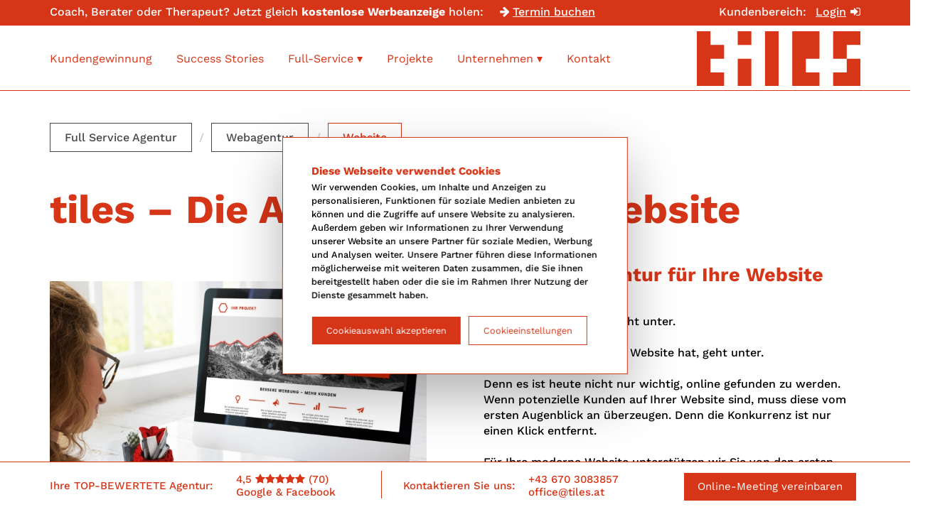

--- FILE ---
content_type: text/html;charset=UTF-8
request_url: https://www.tiles.at/leistungen/webagentur/website
body_size: 20446
content:
<!DOCTYPE html><html lang="de">
   <head>
      <meta http-equiv="Content-Type" content="text/html; charset=UTF-8">
      <base href="https://www.tiles.at/jart/prj3/tiles/main.jart"><meta name="viewport" content="width=device-width, initial-scale=1.0"><script src='https://www.google.com/recaptcha/api.js?render=6LcjmtQUAAAAABClXAKHpEXIf6i3B3uIm0t7DZAl'></script>
      <script src="https://unpkg.com/typewriter-effect@latest/dist/core.js" charset="UTF-8"></script><link rel="apple-touch-icon" sizes="57x57" href="/jart/prj3/tiles/resources/images/favicons/apple-touch-icon-57x57.png">
      <link rel="apple-touch-icon" sizes="60x60" href="/jart/prj3/tiles/resources/images/favicons/apple-touch-icon-60x60.png">
      <link rel="apple-touch-icon" sizes="72x72" href="/jart/prj3/tiles/resources/images/favicons/apple-touch-icon-72x72.png">
      <link rel="apple-touch-icon" sizes="76x76" href="/jart/prj3/tiles/resources/images/favicons/apple-touch-icon-76x76.png">
      <link rel="apple-touch-icon" sizes="114x114" href="/jart/prj3/tiles/resources/images/favicons/apple-touch-icon-114x114.png">
      <link rel="apple-touch-icon" sizes="120x120" href="/jart/prj3/tiles/resources/images/favicons/apple-touch-icon-120x120.png">
      <link rel="apple-touch-icon" sizes="144x144" href="/jart/prj3/tiles/resources/images/favicons/apple-touch-icon-144x144.png">
      <link rel="apple-touch-icon" sizes="152x152" href="/jart/prj3/tiles/resources/images/favicons/apple-touch-icon-152x152.png">
      <link rel="apple-touch-icon" sizes="180x180" href="/jart/prj3/tiles/resources/images/favicons/apple-touch-icon-180x180.png">
      <link rel="icon" type="image/png" href="/jart/prj3/tiles/resources/images/favicons/favicon-32x32.png" sizes="32x32">
      <link rel="icon" type="image/png" href="/jart/prj3/tiles/resources/images/favicons/android-chrome-192x192.png" sizes="192x192">
      <link rel="icon" type="image/png" href="/jart/prj3/tiles/resources/images/favicons/favicon-96x96.png" sizes="96x96">
      <link rel="icon" type="image/png" href="/jart/prj3/tiles/resources/images/favicons/favicon-16x16.png" sizes="16x16">
      <link rel="manifest" href="/jart/prj3/tiles/resources/images/favicons/manifest.json">
      <link rel="shortcut icon" href="/jart/prj3/tiles/resources/images/favicons/favicon.ico">
      <meta name="msapplication-TileColor" content="#ffffff">
      <meta name="msapplication-TileImage" content="/jart/prj3/vorlageprojekt_2017/images/favicon/mstile-144x144.png">
      <meta name="msapplication-config" content="/jart/prj3/vorlageprojekt_2017/images/favicon/browserconfig.xml">
      <meta name="theme-color" content="#ffffff">
      <meta name="geo.region" content="AT-3" />
      <meta name="geo.placename" content="Sankt Pölten" />
      <meta name="geo.position" content="48.204274;15.632605" />
      <meta name="ICBM" content="48.204274, 15.632605" />
      <meta name="google-site-verification" content="JA_SnzTzUeql8fl50NDJTgEdPnf_tP32XuSdGVPnAak" /><!-- Google Tag Manager -->
      <script>(function(w,d,s,l,i){w[l]=w[l]||[];w[l].push({'gtm.start':
      new Date().getTime(),event:'gtm.js'});var f=d.getElementsByTagName(s)[0],
      j=d.createElement(s),dl=l!='dataLayer'?'&l='+l:'';j.async=true;j.src=
      'https://www.googletagmanager.com/gtm.js?id='+i+dl;f.parentNode.insertBefore(j,f);
      })(window,document,'script','dataLayer','GTM-TBGMM9C');</script>
      <!-- End Google Tag Manager -->
      <link href="main.css?v=62" rel="styleSheet" type="text/css">
      <meta property="og:type" content="website">
      <title>Webseite erstellen lassen | Website Agentur tiles</title>
      <meta property="og:title" content="Webseite erstellen lassen | Website Agentur tiles">
      <meta property="og:image" content="https://www.tiles.at/jart/prj3/tiles/images/cache/3fb068687cedef0a737ccf7be6a55f64/0x594CB360EA5DF160527F4EB6F87AD46E.jpeg">
      <meta name="description" content="">
      <meta name="keywords" content=""><script type="text/javascript" src="indexes/main/packages/widget_html/widget_html.js"></script><meta property="og:image" content="https://www.tiles.at/jart/prj3/tiles/images/img-db/1570607673524.jpg">
      <link rel="styleSheet" href="https://fonts.bunny.net/css?family=Work+Sans:300,400,500,600,700,800">
   </head>
   <body data-rel="de" data-reserve-mode="active" data-content-id="1643209736772" data-j-project="tiles" data-j-index="main" class="no-blobedit de active no-js content-id-1643209736772 ">
      <div class="suiteTopBar">
         <div class="container">
            <div class="row">
               <div class="col-sm-9">
                  <div class="kostenloseWerbeanzeigeTop">Coach, Berater oder Therapeut? Jetzt gleich <strong>kostenlose Werbeanzeige</strong> holen: <a href="https://calendly.com/tiles-agentur/businessanalyse-und-adstexte" class="suiteLink" target="_blank"><span class="fa fa-arrow-right" aria-hidden="true"></span>Termin buchen</a></div>
               </div>
               <div class="col-sm-3">
                  <div class="loginBereich">Kundenbereich: <a class="loginLink" href="https://tiles.mymemberspot.de" target="_blank">Login<span class="fa fa-sign-in" aria-hidden="true"></span></a></div>
               </div>
            </div>
         </div>
      </div>
      <div class="navbar navbar-inverse visible-xs visible-sm">
         <div class="container">
            <div class="navbar-header"><button type="button" class="navbar-toggle"><span class="icon-bar"></span><span class="icon-bar"></span><span class="icon-bar"></span><img src="resources/images/close.png" alt="close" class="closeX"></button><a class="navbar-brand" href="/"><img class="logo" src="resources/images/tiles_Logo_ohneschrift_RGB.svg" alt="Tiles Logo"></a></div>
         </div>
      </div>
      <div class="navi hidden-xs hidden-sm">
         <div class="desktopNav ">
            <div class="container">
               <div class="collapse navbar-collapse">
                  <ul class="nav navbar-nav">
                     <li><a href="https://www.tiles.at/kundengewinnung-fuer-coaches-berater-therapeuten">Kundengewinnung</a></li>
                     <li><a href="https://www.tiles.at/success-stories">Success Stories</a></li>
                     <li class="megaMenuWrapperLeistungen"><a href="https://www.tiles.at/leistungen" class="jsLeistungenMenueNeuLink">Full-Service<b class="caret"></b></a><div class="jsLeistungenMenueNeu">
                           <div class="inner">
                              <div class="auswahl"><a class="jsAuswahlWeb active" href="https://www.tiles.at/leistungen/webagentur">web<span class="fa fa-arrow-right" aria-hidden="true"></span></a><a class="jsAuswahlGrafik" href="https://www.tiles.at/leistungen/grafik-agentur">grafik<span class="fa fa-arrow-right" aria-hidden="true"></span></a><a class="jsAuswahlMarketing" href="https://www.tiles.at/leistungen/marketing-agentur">marketing<span class="fa fa-arrow-right" aria-hidden="true"></span></a></div>
                              <div class="leistungenMenueNeuContent">
                                 <div>
                                    <div class="leftCol">
                                       <div class="leistungenErsteEbene">
                                          <div class="webUnterseiten active"><a href="/leistungen/webagentur/website" data-leistungsseite_id="1686731487638" class="leistungslink_erste_ebene  active ">Website</a><a href="/leistungen/webagentur/webdesign-agentur" data-leistungsseite_id="1646329196475" class="leistungslink_erste_ebene ">Webdesign Agentur</a><a href="/leistungen/webagentur/webapplikationen" data-leistungsseite_id="1646329196445" class="leistungslink_erste_ebene ">Webanwendungen</a><a href="/leistungen/webagentur/e-commerce-agentur" data-leistungsseite_id="1645863225368" class="leistungslink_erste_ebene ">E-Commerce-Agentur</a><a href="/leistungen/webagentur/website/impressum" data-leistungsseite_id="1649835204982" class="leistungslink_erste_ebene ">Impressum</a><a href="https://www.tiles.at/leistungen/marketing-agentur/online-marketing-agentur/seo-agentur/seo" class="leistungslink_erste_ebene ">Suchmaschinenoptimierung</a></div>
                                          <div class="grafikUnterseiten"><a href="/leistungen/grafik-agentur/corporate-design" data-leistungsseite_id="1647266963305" class="leistungslink_erste_ebene  active ">Corporate Design</a><a href="/leistungen/grafik-agentur/branding" data-leistungsseite_id="1643488992303" class="leistungslink_erste_ebene ">Branding</a><a href="/leistungen/grafik-agentur/drucksorten" data-leistungsseite_id="1643488992509" class="leistungslink_erste_ebene ">Drucksorten</a><a href="/leistungen/grafik-agentur/werbung" data-leistungsseite_id="1643488992546" class="leistungslink_erste_ebene ">Werbung</a><a href="/leistungen/grafik-agentur/werbetechnik" data-leistungsseite_id="1644831786459" class="leistungslink_erste_ebene ">Werbetechnik</a><a href="https://www.tiles.at/loesungen/fotografie" class="leistungslink_erste_ebene ">Fotografie</a><a href="https://www.tiles.at/video" class="leistungslink_erste_ebene ">Video</a></div>
                                          <div class="marketingUnterseiten"><a href="/leistungen/marketing-agentur/werbekampagne" data-leistungsseite_id="1644092649908" class="leistungslink_erste_ebene  active ">Werbekampagne</a><a href="/leistungen/marketing-agentur/online-marketing-agentur" data-leistungsseite_id="1644831786219" class="leistungslink_erste_ebene ">Online Marketing Agentur</a><a href="/leistungen/marketing-agentur/marketing-mix" data-leistungsseite_id="1644831786249" class="leistungslink_erste_ebene ">Marketing Mix</a><a href="/leistungen/marketing-agentur/content-agentur" data-leistungsseite_id="1644831786304" class="leistungslink_erste_ebene ">Content Agentur</a><a href="/leistungen/marketing-agentur/social-media-agentur" data-leistungsseite_id="1644831786360" class="leistungslink_erste_ebene ">Social Media Agentur</a><a href="/leistungen/marketing-agentur/empfehlungsmarketing" data-leistungsseite_id="1649680080219" class="leistungslink_erste_ebene ">Empfehlungsmarketing</a></div>
                                       </div>
                                    </div>
                                    <div class="rightCol"><a class="foerderungBadge" href="https://www.tiles.at/foerderungen">Förderung<br>gefällig?</a><div data-leistungsseite_id="1686731487638" class=" leistungenZweiteEbene "><a href="/leistungen/webagentur/website-analyse">Website Analyse</a><a href="/leistungen/webagentur/website/responsive-website">Responsive Website</a><a href="/leistungen/webagentur/website/onepager">One Page Website</a><a href="/leistungen/webagentur/website/wordpress-agentur">Wordpress Website</a><a href="/leistungen/webagentur/website/relaunch">Relaunch</a></div>
                                       <div data-leistungsseite_id="1646329196475" class=" leistungenZweiteEbene "><a href="/leistungen/webagentur/webdesign-agentur/responsive-design">Responsive Design</a></div>
                                       <div data-leistungsseite_id="1646329196445" class=" leistungenZweiteEbene "><a href="/leistungen/webagentur/webapplikationen/webentwicklung">Webentwicklung</a><a href="/leistungen/webagentur/webapplikationen/webprogrammierung">Webprogrammierung</a></div>
                                       <div data-leistungsseite_id="1645863225368" class=" leistungenZweiteEbene "></div>
                                       <div data-leistungsseite_id="1649835204982" class=" leistungenZweiteEbene "></div>
                                       <div data-leistungsseite_id="1647266963305" class=" leistungenZweiteEbene "><a href="/leistungen/grafik-agentur/corporate-design/logo">Logo</a></div>
                                       <div data-leistungsseite_id="1643488992303" class=" leistungenZweiteEbene "><a href="/leistungen/grafik-agentur/product-branding/papiertasche">Papiertasche</a><a href="/leistungen/grafik-agentur/product-branding/package-design">Packaging Design</a><a href="/leistungen/grafik-agentur/product-branding/stofftasche">Stofftasche</a><a href="/leistungen/grafik-agentur/product-branding/verpackungspapier">Verpackungspapier</a><a href="/leistungen/grafik-agentur/product-branding/fluegelmappe">Flügelmappe</a><a href="/leistungen/grafik-agentur/product-branding/etiketten-design">Etiketten Design</a></div>
                                       <div data-leistungsseite_id="1643488992509" class=" leistungenZweiteEbene "><a href="/leistungen/grafik-agentur/drucksorten/briefpapier-design">Briefpapier-Design</a><a href="/leistungen/grafik-agentur/drucksorten/kuvert-design">Kuvert Design</a><a href="/leistungen/grafik-agentur/drucksorten/power-point-design">PowerPoint Präsentationen</a><a href="/leistungen/grafik-agentur/drucksorten/visitenkarten">Visitenkarten</a><a href="/leistungen/grafik-agentur/drucksorten/stempel">Stempel</a><a href="/leistungen/grafik-agentur/drucksorten/e-mail-signatur">E-Mail-Signatur</a></div>
                                       <div data-leistungsseite_id="1643488992546" class=" leistungenZweiteEbene "><a href="/leistungen/grafik-agentur/werbung/printwerbung">Printwerbung</a><a href="/leistungen/grafik-agentur/werbung/broschuere">Broschüren</a><a href="/leistungen/grafik-agentur/werbung/flyer">Flyer</a><a href="/leistungen/grafik-agentur/werbung/werbemittel">Werbemittel</a><a href="/leistungen/grafik-agentur/werbung/plakat">Plakate und Citylights</a><a href="/leistungen/grafik-agentur/werbung/folder">Folder</a><a href="/leistungen/grafik-agentur/werbung/direct-mailing">Direct Mailing</a></div>
                                       <div data-leistungsseite_id="1644831786459" class=" leistungenZweiteEbene "><a href="/leistungen/grafik-agentur/werbetechnik/fensterbeklebung">Fensterbeklebung</a><a href="/leistungen/grafik-agentur/werbetechnik/rollup-design">RollUp Design</a><a href="/leistungen/grafik-agentur/werbetechnik/autobeklebung">Autobeklebung</a><a href="/leistungen/grafik-agentur/werbetechnik/messestand-design">Messestand</a><a href="/leistungen/grafik-agentur/werbetechnik/werbebanner">Banner-Design</a></div>
                                       <div data-leistungsseite_id="1644092649908" class=" leistungenZweiteEbene "></div>
                                       <div data-leistungsseite_id="1644831786219" class=" leistungenZweiteEbene "><a href="/leistungen/marketing-agentur/online-marketing-agentur/seo-agentur/backlinks">Backlinks</a><a href="/leistungen/marketing-agentur/online-marketing-agentur/seo-agentur/seo">SEO</a><a href="/leistungen/marketing-agentur/online-marketing-agentur/seo-agentur/wordpress-seo">WordPress SEO</a><a href="/leistungen/marketing-agentur/online-marketing-agentur/sea-agentur">SEA / Google Ads Agentur</a><a href="/leistungen/marketing-agentur/online-marketing-agentur/seo-agentur/seo-check">SEO-Check</a></div>
                                       <div data-leistungsseite_id="1644831786249" class=" leistungenZweiteEbene "></div>
                                       <div data-leistungsseite_id="1644831786304" class=" leistungenZweiteEbene "></div>
                                       <div data-leistungsseite_id="1644831786360" class=" leistungenZweiteEbene "><a href="/leistungen/marketing-agentur/social-media-agentur/social-media-strategie">Social Media Strategie</a><a href="/leistungen/marketing-agentur/social-media-agentur/social-media-marketing">Social Media Marketing</a></div>
                                       <div data-leistungsseite_id="1649680080219" class=" leistungenZweiteEbene "></div>
                                    </div>
                                 </div>
                              </div>
                           </div>
                        </div>
                     </li>
                     <li class="dropdown "><a href="/referenzen"><span class="navIcon"></span>Projekte</a></li>
                     <li class="dropdown  jsShowDropdown"><a href="/unternehmen"><span class="navIcon"></span>Unternehmen<b class="caret"></b></a><ul class="dropdown-menu dropdown-team">
                           <li><a href="https://www.tiles.at/unternehmen?part=ueber-uns">Über uns</a><a href="https://www.tiles.at/unternehmen?part=das-team">Das Team</a><a href="https://www.tiles.at/co2-neutrale-agentur">CO2-Neutralität</a><a href="https://www.tiles.at/chioma-austrian-hospital">Soziales Engagement</a></li>
                        </ul>
                     </li>
                     <li class="dropdown "><a href="/kontakt"><span class="navIcon"></span>Kontakt</a></li>
                     <li class="megaMenuWrapper" style="display:none !important;"><a class="jsMegaMenu" href="javascript:;">KnowHow<b class="caret"></b></a><div class="megaMenu">
                           <div class="inner">
                              <div class="row">
                                 <div class="col-sm-4">
                                    <div class="kompendiumKat"><strong>SEO</strong><div><a class="blEint" href="/blog/die_4_wichtigsten_google_ranking_faktoren">Die 4 wichtigsten Google Ranking Faktoren</a><a class="blEint" href="/blog/backlinks">Backlinks aufbauen &amp; kaufen - Die besten Strategien fürs Linkbuilding 2019</a><a class="blEint" href="/blog/suchmaschinenoptimierung">SEO / Suchmaschinenoptimierung - Alle Infos im Jahr 2023</a></div>
                                    </div>
                                 </div>
                                 <div class="col-sm-4">
                                    <div class="kompendiumKat"><strong>Online Marketing</strong><div><a class="blEint" href="/blog/start_with_why">Start with why</a><a class="blEint" href="/blog/webdesign">Webdesign</a><a class="blEint" href="/blog/corporate-identity">Corporate Identity</a></div>
                                    </div>
                                 </div>
                                 <div class="col-sm-4">
                                    <div class="kompendiumKat"><strong>Design</strong><div><a class="blEint" href="/blog/wieso_corporate_design_wichtig_ist">Wieso Corporate Design wichtig ist</a><a class="blEint" href="/blog/kreativleistungen_aus_billiglohnlaendern">Kreativleistungen aus Billiglohnländern</a><a class="blEint" href="/blog/flyer">Flyer erstellen &amp; gestalten - Die wichtigsten Design-Tipps</a><a class="blEint" href="/blog/broschuere">Broschüre erstellen &amp; gestalten - Die wichtigsten Design Tipps 2023</a><a class="blEint" href="/blog/logo">Logo / Logo erstellen lassen</a></div>
                                    </div>
                                 </div>
                                 <div class="col-sm-4">
                                    <div class="kompendiumKat"><strong>Webentwicklung</strong><div><a class="blEint" href="/blog/impressum-erstellen">Impressum für Österreich erstellen - 100% rechtssicher für Ihre Rechtsform</a><a class="blEint" href="/blog/relaunch">Relaunch Ihrer Website - Diese 15 Punkte sollten Sie unbedingt beachten</a><a class="blEint" href="/blog/webentwicklung">Webentwicklung</a><a class="blEint" href="/blog/webprogrammierung">Webprogrammierung</a></div>
                                    </div>
                                 </div>
                                 <div class="col-sm-4">
                                    <div class="kompendiumKat"><strong>Offline Marketing</strong><div><a class="blEint" href="/blog/empfehlungsmarketing">Empfehlungsmarketing - Diese 15 Tipps bringen Ihnen die besten Kunden</a></div>
                                    </div>
                                 </div>
                              </div>
                           </div>
                        </div>
                     </li>
                  </ul>
               </div><a class="jartLogo logoWrapper" href="/"><img class="logo" src="resources/images/tiles_Logo_ohneschrift_RGB.svg" alt="Tiles Logo"></a></div>
            <div class="clearfix"></div>
         </div>
      </div>
      <div class="page-wrapper">
         <main>
            <div class="row  abstandOben ">
               <div class="col-sm-12   " style="">
                  <div class="">
                     <div class="leistungsseite_neu">
                        <div class="container">
                           <ol class="breadcrumb">
                              <li><a href="/leistungen">Full Service Agentur</a></li>
                              <li><a href="/leistungen/webagentur">Webagentur</a></li>
                              <li class="active"><span>Website</span></li>
                           </ol>
                        </div>
                        <div class="container">
                           <h1>tiles – Die Agentur für Ihre Website</h1>
                           <div class="row vcenter widerColsLeist">
                              <div class="col-sm-6"><img src="/jart/prj3/tiles/images/cache/3fb068687cedef0a737ccf7be6a55f64/0xE74E0C1632E4FB5F148F47FF65DD1458.jpeg" alt="" title="" class="img-responsive"></div>
                              <div class="col-sm-6">
                                 <div class="text1">
                                    <h2 class="avtext"><span class="avtext">tiles – Die Agentur für Ihre Website</span></h2><span class="avtext">Wer keine Website hat, geht unter.</span><br /><br /><span class="avtext">Aber auch wer keine gute Website hat, geht unter.</span><br /><br /><span class="avtext">Denn es ist heute nicht nur wichtig, online gefunden zu werden. Wenn potenzielle Kunden auf Ihrer Website sind, muss diese
                                       vom ersten Augenblick an überzeugen. Denn die Konkurrenz ist nur einen Klick entfernt.</span><br /><br /><span class="avtext">Für Ihre moderne Website unterstützen wir Sie von den ersten Planungen bis zur fertigen Seite. </span><div class="leistungsseiteAnfrageBtnsTop">
                                       <div class="btnStyleWrapper"><a href="https://www.tiles.at/kontakt" class="btn btn-third"><span>Jetzt anfragen</span></a></div>
                                       <div class="btnStyleWrapper"><a class="btn btn-third" data-target="#meetingVereinbarenModal" data-toggle="modal" type="button"><span>kostenloses Gespräch vereinbaren</span></a></div>
                                    </div>
                                 </div>
                              </div>
                           </div>
                        </div>
                        <div class="greySection anzeigeUnterkategorien nurBalken">
                           <div class="container"></div>
                        </div>
                        <div class="container">
                           <div class="ctaNormal">
                              <div>
                                 <h2 class="avtext"><span class="avtext">Weshalb es nicht ohne Website geht</span></h2><span class="avtext">In den 90ern wurden Unternehmen mit einer Website noch belächelt. Werbeplakate, Zeitungsannoncen und die Empfehlungen zufriedener
                                    Kunden waren schließlich ausreichend, um sich erfolgreich am Markt zu bewegen.</span><br /><br /><span class="avtext">Heute sieht das anders aus: Wie viele erfolgreiche Unternehmen kennen sie, die keine Website haben? Das Internet hat das Kaufverhalten
                                    der meisten Verbraucher stark verändert: Rund drei Viertel informieren sich vor einem Kauf online über ein Produkt oder eine
                                    Dienstleistung. Unternehmen, die online nicht gefunden werden, geraten also schon vorab ins Hintertreffen.</span><br /><br /><span class="avtext">Eine Website ist aber mehr als nur die Möglichkeit, gefunden zu werden. Sie ist das digitale Aushängeschild Ihres Unternehmens.
                                    Durch Design, Funktionen und Content repräsentieren Sie Ihr Unternehmen und hinterlassen einen Eindruck, der die Besucher
                                    zu Kunden macht. </span></div>
                              <div class="btnStyleWrapper"><a href="https://www.tiles.at/kontakt" class="btn btn-third"><span>Jetzt Website Erstellung anfragen</span></a></div>
                           </div>
                        </div>
                        <div class="greySection">
                           <div class="container paddingCont">
                              <div class="row display-flex">
                                 <div class="col-sm-6">
                                    <h2 class="avtext"><span class="avtext">Unser Angebot</span></h2>
                                    <ul class="avtext">
                                       <li class="avtext"><strong class="avtext"><span class="avtext">Umfangreiche Konzeptionierung</span></strong><br /><span class="avtext">Wir planen das Konzept Ihrer Website von Beginn an gründlich. So erreicht Ihre Botschaft Ihre Kunden genauso, wie Sie es wollen.</span></li>
                                       <li class="avtext"><strong class="avtext"><span class="avtext">UX und UI</span></strong><br /><span class="avtext">Oft vernachlässigt, bei uns Standard: die User Experience (UX) und das User Interface (UI) als Kernelemente Ihrer Website.</span></li>
                                       <li class="avtext"><strong class="avtext"><span class="avtext">Sauberer Code</span></strong><br /><span class="avtext">Wir setzen auf etablierte CMS, schlanke Programmierung, Security und testen sämtliche Funktionen in allen gängigen Browsern.</span></li>
                                       <li class="avtext"><strong class="avtext"><span class="avtext">SEO</span></strong><br /><span class="avtext">Damit Ihre Website auch gefunden wird, achten wir vom ersten Tag an auf die Suchmaschinenoptimierung.</span></li>
                                       <li class="avtext"><strong class="avtext"><span class="avtext">Modernes Design</span></strong><br /><span class="avtext">Wir geben Ihrem Design einen frischen Anstrich oder entwerfen es von Grund auf neu, um Ihre Kunden zu begeistern.</span></li>
                                    </ul>
                                 </div>
                                 <div class="col-sm-6">
                                    <h2 class="avtext"><span class="avtext">Die Vorteile</span></h2>
                                    <ul class="avtext">
                                       <li class="avtext"><span class="avtext">Ein einzigartiger, professioneller Auftritt, der Ihre Kunden überzeugt.</span></li>
                                       <li class="avtext"><span class="avtext">Mehr Verkäufe und Anfragen durch clevere Sales Funnels und User Journeys.</span></li>
                                       <li class="avtext"><span class="avtext">Gute Platzierungen in den Suchmaschinen durch SEO.</span></li>
                                       <li class="avtext"><span class="avtext">Website mit guter Usability, angepasst an alle gängigen Webstandards.</span></li>
                                       <li class="avtext"><span class="avtext">Wirkungsvolle Abgrenzung zu den Mitbewerbern durch einen modernen Webauftritt.</span></li>
                                    </ul>
                                    <div class="btnStyleWrapper vorteileButton"><a href="https://www.tiles.at/kontakt" class="btn btn-secondary"><span>Jetzt Website Erstellung anfragen</span></a></div>
                                 </div>
                              </div>
                           </div>
                        </div>
                        <div class="container">
                           <div class="projektablauf">
                              <h2 style="text-align:center; text-transform:uppercase;">Ablauf des Projekts</h2><br><hr>
                              <div class="redPfeilRechts"></div>
                              <div class="row">
                                 <div class="projektablaufdetail">
                                    <div class="redKasterl"></div>
                                    <h3 class="avtext"><span class="avtext">Erstgespräch</span></h3><span class="avtext">Wir setzen uns mit Ihnen gemeinsam zusammen und besprechen Ihre Anforderungen und Wünsche.</span></div>
                                 <div class="projektablaufdetail">
                                    <div class="redKasterl"></div>
                                    <h3 class="avtext"><span class="avtext">Angebot</span></h3><span class="avtext">Sie erhalten ein maßgeschneidertes Angebot zu den besprochenen Maßnahmen.</span></div>
                                 <div class="projektablaufdetail">
                                    <div class="redKasterl"></div>
                                    <h3 class="avtext"><span class="avtext">Umsetzung</span></h3><span class="avtext">Nach Beauftragung arbeiten wir Ihre Entwürfe aus und übermitteln Ihnen diese für Feedback.</span></div>
                                 <div class="projektablaufdetail">
                                    <div class="redKasterl"></div>
                                    <h3 class="avtext"><span class="avtext">Korrekturen</span></h3><span class="avtext">Wir arbeiten Ihre Korrekturen ein und schicken Ihnen die Daten zur finalen Überprüfung und Abnahme.</span></div>
                                 <div class="projektablaufdetail">
                                    <div class="redKasterl"></div>
                                    <h3 class="avtext"><span class="avtext">Umsetzung und mehr</span></h3><span class="avtext">Umsetzung der Website sowie ggf. laufende Betreuung und/oder Definition weiterer Maßnahmen.</span></div>
                              </div>
                           </div>
                        </div>
                        <div class="container">
                           <div class="text5">
                              <h2 class="avtext" style="text-align: center;"><span class="avtext">Was wir konkret von Ihnen brauchen:</span></h2>
                              <div class="avtext" style="text-align: center;"><span class="avtext">Je besser Sie vorbereitet sind, desto effizienter können wir arbeiten. Deshalb ist es gut, folgende Dinge vorab zu überlegen
                                    und schriftlich zu sammeln, um im ersten Meeting gleich konkret darüber zu sprechen.</span></div>
                           </div>
                        </div>
                        <div class="container">
                           <div class="text6">
                              <div class="row">
                                 <div class="col-sm-6">
                                    <ul class="avtext">
                                       <li class="avtext"><strong class="avtext"><span class="avtext">Vorstellung und Ausrichtung</span></strong><br /><span class="avtext">Wer sind Sie und wer sind Ihre Kunden, bzw. die Zielgruppe(n) der geplanten Maßnahmen?</span></li>
                                       <li class="avtext"><strong class="avtext"><span class="avtext">Vorbilder oder Vorlieben</span></strong><br /><span class="avtext">Haben Sie Beispiele von Websites, die Ihre Zielgruppe nachweislich ansprechen oder persönliche Vorlieben?</span></li>
                                    </ul>
                                 </div>
                                 <div class="col-sm-6">
                                    <ul class="avtext">
                                       <li class="avtext"><strong class="avtext"><span class="avtext">Budget</span></strong><br /><span class="avtext">Welchen Budgetrahmen haben Sie für die Maßnahmen definiert?</span></li>
                                       <li class="avtext"><strong class="avtext"><span class="avtext">Umsetzungszeitraum</span></strong><br /><span class="avtext">In welchem Zeitraum sollen die Maßnahmen umgesetzt werden? Können Sie Ihre Aufgaben in dieser Zeit bewältigen?</span></li>
                                    </ul>
                                 </div>
                              </div>
                           </div>
                        </div>
                        <div class="tannenbaumCTA"><img src="/jart/prj3/tiles/resources/images/svgs/Element-21.svg" class="tannenbaumLeft"><img src="/jart/prj3/tiles/resources/images/svgs/Element-22.svg" class="tannenbaumRight"><div class="greySection">
                              <div class="container">
                                 <div class="cta">
                                    <h2 class="avtext"><span class="avtext">Ihre professionelle Website wartet schon</span></h2><span class="avtext">Alles, was noch zwischen Ihnen und dem Erfolg steht, ist ein simpler Anruf!</span><div class="btnStyleWrapper"><a href="https://www.tiles.at/kontakt" class="btn btn-third"><span>Jetzt Website Erstellung anfragen</span></a></div>
                                 </div>
                              </div>
                           </div>
                        </div>
                        <div class="referenzenLeS">
                           <div class="container">
                              <div>
                                 <h2 style="text-transform:uppercase;">Referenzen</h2><br></div>
                              <div class="row">
                                 <div class="col-sm-3"><a class="referenzLeistungsseite" href="/referenz/ppag_architects">
                                       <div class="position-relative"><img src="/jart/prj3/tiles/images/cache/d9c905c4cb62bea35a66cb0112b50165/0x81CD3399ABD1214249DD1D060C41187D.jpeg" alt="" class="img-responsive"><div class="overlay2Multi"></div>
                                          <div class="overlayMulti"></div>
                                       </div>
                                       <h3>PPAG Architects</h3></a></div>
                                 <div class="col-sm-3"><a class="referenzLeistungsseite" href="/referenz/soziale_innovation_wien">
                                       <div class="position-relative"><img src="/jart/prj3/tiles/images/cache/9c7c3bc4ed7524f6883d342e269a2d40/0x66A74C864A7FE1AC893BE8391CFB327C.jpeg" alt="" class="img-responsive"><div class="overlay2Multi"></div>
                                          <div class="overlayMulti"></div>
                                       </div>
                                       <h3>Soziale Innovation Wien</h3></a></div>
                                 <div class="col-sm-3"><a class="referenzLeistungsseite" href="/referenz/haarentfernungnet">
                                       <div class="position-relative"><img src="/jart/prj3/tiles/images/cache/5df18949b23727fd032cd37cc20ebeff/0x1D585EB40B3AB53E10C926A5680B8FDE.jpeg" alt="" class="img-responsive"><div class="overlay2Multi"></div>
                                          <div class="overlayMulti"></div>
                                       </div>
                                       <h3>Haarentfernung.net</h3></a></div>
                                 <div class="col-sm-3"><a class="referenzLeistungsseite" href="/referenz/euro_access_vienna__danube_region">
                                       <div class="position-relative"><img src="/jart/prj3/tiles/images/cache/2e7fc19ec5b50df8f94666fdc73940cc/0x40492C52F2181730D3CAD463AAD37462.jpeg" alt="" class="img-responsive"><div class="overlay2Multi"></div>
                                          <div class="overlayMulti"></div>
                                       </div>
                                       <h3>Euro Access Vienna &amp; Danube Region</h3></a></div>
                              </div>
                              <div class="btnStyleWrapper"><a href="https://www.tiles.at/unternehmen/referenzen/grafik" class="btn btn-third"><span>Alle Referenzen</span></a></div>
                           </div>
                        </div>
                        <div class="greySection">
                           <div class="container">
                              <div class="faqLeistungsseite">
                                 <div>
                                    <h2 style="text-transform:uppercase; text-align:center;">FAQ</h2>
                                 </div>
                                 <div class="faqAccordion">
                                    <div class="panel-group" id="faqAccordion" role="tablist" aria-multiselectable="true">
                                       <div class="panel panel-default"><a role="button" data-toggle="collapse" data-parent="#faqAccordion" href="#collapseFAQ1" aria-expanded="true" aria-controls="collapseOne" class="collapsed jsLeistungsseiteFAQLink">
                                             <div class="panel-heading" role="tab">
                                                <h4 class="panel-title">Wie viel kostet eine Website</h4>
                                             </div><span class="fa fa-arrow-down" aria-hidden="true"></span></a><div class="panel-collapse collapse" id="collapseFAQ1" role="tabpanel" aria-labelledby="headingOne">
                                             <div class="panel-body"><span class="avtext">Die Kosten für eine Website hängen unter anderem von ihrem Umfang ab. Wenige Seiten mit einem einfachen Design sind günstiger
                                                   als eine aufwendige Präsenz mit interaktiven Elementen und viel Content. Nehmen Sie gerne Kontakt mit uns auf, um eine Einschätzung
                                                   Ihrer geplanten Website zu erhalten.</span></div>
                                          </div>
                                       </div>
                                       <div class="panel panel-default"><a role="button" data-toggle="collapse" data-parent="#faqAccordion" href="#collapseFAQ2" aria-expanded="true" aria-controls="collapseOne" class="collapsed jsLeistungsseiteFAQLink">
                                             <div class="panel-heading" role="tab">
                                                <h4 class="panel-title">Wie lange dauert das Erstellen meiner Website?</h4>
                                             </div><span class="fa fa-arrow-down" aria-hidden="true"></span></a><div class="panel-collapse collapse" id="collapseFAQ2" role="tabpanel" aria-labelledby="headingOne">
                                             <div class="panel-body">
                                                <div class="avtext"><span class="avtext">Das hängt vom Umfang der Seite und ihren Funktionen ab. Eine große Website mit komplexen Webapplikationen benötigt mehr Zeit
                                                      als eine kleinere Website.</span></div>
                                                <div class="avtext"><br /><span class="avtext">Eine genauere Einschätzung für Ihre Website können wir Ihnen in einem persönlichen Gespräch geben. Schreiben Sie uns gerne
                                                      an.</span></div>
                                                <div class="avtext"><span class="avtext">&#160;</span></div>
                                             </div>
                                          </div>
                                       </div>
                                       <div class="panel panel-default"><a role="button" data-toggle="collapse" data-parent="#faqAccordion" href="#collapseFAQ3" aria-expanded="true" aria-controls="collapseOne" class="collapsed jsLeistungsseiteFAQLink">
                                             <div class="panel-heading" role="tab">
                                                <h4 class="panel-title">Wieso ist tiles die richtige Agentur für meine Website?</h4>
                                             </div><span class="fa fa-arrow-down" aria-hidden="true"></span></a><div class="panel-collapse collapse" id="collapseFAQ3" role="tabpanel" aria-labelledby="headingOne">
                                             <div class="panel-body"><span class="avtext">Als Full Service Agentur bieten wir nicht nur die professionelle Programmierung Ihrer Website an, sondern übernehmen auf Wunsch
                                                   auch Grafikdesign, SEO und Marketing Strategien.</span></div>
                                          </div>
                                       </div>
                                       <div class="panel panel-default"><a role="button" data-toggle="collapse" data-parent="#faqAccordion" href="#collapseFAQ4" aria-expanded="true" aria-controls="collapseOne" class="collapsed jsLeistungsseiteFAQLink">
                                             <div class="panel-heading" role="tab">
                                                <h4 class="panel-title">Kann tiles auch ein neues Design für meine Website erstellen?</h4>
                                             </div><span class="fa fa-arrow-down" aria-hidden="true"></span></a><div class="panel-collapse collapse" id="collapseFAQ4" role="tabpanel" aria-labelledby="headingOne">
                                             <div class="panel-body"><span class="avtext">Aber klar, wir lieben Webdesign! Als Full Service Agentur können wir sowohl Ihr vorhandenes Corporate Design auffrischen als
                                                   auch ein komplett neues Design gestalten.</span></div>
                                          </div>
                                       </div>
                                    </div>
                                 </div>
                              </div>
                           </div>
                        </div>
                        <div class="container">
                           <div class="text7">
                              <div class="textOnly">
                                 <div class="lesContentText">
                                    <h2 class="avtext"><span class="avtext">Eine Website erstellen</span></h2><span class="avtext">Schon der Entschluss, eine Website zu erstellen, bringt viele Entscheidungen mit sich: Wollen Sie sie selbst gestalten oder
                                       mit einer Agentur zusammenarbeiten? Welches Design soll die Seite haben, und welche Inhalte dürfen nicht fehlen? Wie legen
                                       Sie den Grundstein für eine gute Platzierung bei Google? Lohnen sich kostenlose Baukasten-Systeme, um eine Webpräsenz einzurichten?</span><br /><br /><span class="avtext">Eins ist klar: Wie auch immer Sie sich entscheiden, Sie brauchen einen guten Plan. Ihre Website wird Ihr Unternehmen online
                                       repräsentieren – 24 Stunden am Tag, 7 Tage die Woche, 365 Tage im Jahr. Mit einer gründlichen Planung legen Sie das Fundament
                                       für eine erfolgreiche Website. Wichtige Schritte auszulassen, um Zeit zu sparen, wird sich später rächen.</span><br />
                                    <h3 class="avtext"><span class="avtext">Besser Profis die Website erstellen lassen</span></h3><span class="avtext">Hinter einer modernen Website, die responsiv ist, für Suchmaschinen optimiert wurde und ein überzeugendes Design hat, steckt
                                       viel Arbeit. Dafür ist die Expertise ganz verschiedener Felder gefragt. Kaum jemand kann dies im selben Umfang leisten, wie
                                       eine spezialisierte Agentur.</span><br /><br /><span class="avtext">Auf den ersten Blick wirkt es teurer, eine Agentur zu beauftragen, statt eine Website selbst zu erstellen. Tatsächlich stimmt
                                       dies aber nicht: Wenn Sie Experten die Arbeit übernehmen lassen, sparen Sie viel Zeit, die Sie in Ihr Kerngeschäft investieren
                                       können. Außerdem ist das Ergebnis immer besser als eine Website, die privat ohne die nötige Erfahrung erstellt wurde.</span><br /><br />
                                    <h2 class="avtext"><span class="avtext">Top oder Flop: Das Website-Design</span></h2><span class="avtext">Das Design Ihrer Website entscheidet maßgeblich darüber, wie gut sie von Ihren Kunden angenommen wird. Sie repräsentiert immer
                                       das Unternehmen: Ist sie modern und gepflegt, übertragen Besucher diese Werte auf Ihr Unternehmen. Ist sie veraltet und unübersichtlich,
                                       wird auch Ihr Unternehmen so wahrgenommen. Dabei geht es nicht nur um rein optische Faktoren, auch wenn diese wichtig sind.</span><br /><br /><span class="avtext">Die Optik prägt Ihren Unternehmensauftritt und vermittelt mit Farben und Fonts eine bestimmte Botschaft. Aber auch der inhaltliche
                                       Aufbau gehört zum Design: Sie haben etwas zu erzählen! Nur wie sortieren Sie Ihre Inhalte, damit Ihre Kunden sich zurechtfinden?
                                       Welche “Reise” (User Journey) soll der Besucher auf Ihrer Seite durchleben? Wie schafft man Vertrauen? Wie kann subtil zur
                                       Anfrage/zum Kauf geleitet werden?</span><h3 class="avtext"><span class="avtext">Eine Website designen für das Auge?</span></h3><span class="avtext">„Für den ersten Eindruck gibt es nur eine Chance.“</span><br /><br /><span class="avtext">Das trifft auch auf ein Website-Design zu. Wenige Sekunden entscheiden, ob Besucher eine Seite ansprechend finden oder nicht.
                                       Vermittelt die Website einen konfusen Eindruck, wirkt veraltet oder unseriös, flüchten die Nutzer schnell zur Konkurrenz.
                                       Und zwar sofort.</span><br /><br /><span class="avtext">Durch Farben, Schriftarten und die gesamte Gestaltung gemäß einem Corporate Design wird eine Botschaft vermittelt. Sie können
                                       die Werte Ihres Unternehmens direkt darstellen: modern, edel, lebensfroh, naturnah und viele mehr. Beim Designen Ihrer Website
                                       werden also alle Weichen dafür gestellt, dass Sie Ihr Image und Ihre Werbebotschaft überzeugend vermitteln.</span><h3 class="avtext"><span class="avtext">Ein durchdachtes Website Layout</span></h3><span class="avtext">Ebenso wichtig wie die Optik ist der strukturelle Aufbau. Wie die einzelnen Bausteine sich zusammenfügen, um stimmiges Gesamtbild
                                       zu erschaffen, legt das Website Layout fest. Platzierung von Header, Logo, Footer und den Bereichen mit Inhalten müssen deshalb
                                       aufeinander abgestimmt werden.</span><br /><br /><span class="avtext">Ebenso wichtig ist die Frage, wie die Inhalte auf der gesamten Website angeordnet werden. Nur, wenn Ihre Besucher sich jederzeit
                                       zurechtfinden, werden sie sich auf Ihrer Website wohlfühlen. Die besten Inhalte und Angebote nützen nichts, wenn die Besucher
                                       sie nicht finden oder durch langes Suchen frustriert sind.</span><br /><br /><span class="avtext">Auch die Userführung, die User Journey, das UI/UX Design und Sales Funnels sind wichtige Mechaniken moderner Webdesigns, welche
                                       oft vernachlässigt werden. Sie sind jedoch immens wichtige Bausteine bei der Konzeption und im Design und deren Berücksichtigung
                                       setzt Sie einen Schritt vor die meisten Konkurrenten.</span></div>
                              </div>
                           </div>
                        </div>
                        <div class="punktePlanWrap">
                           <div class="greySection">
                              <div class="anzeigePunktePlan punktePlan">
                                 <h2 style="text-align:center;">Ihr Weg zu erfolgreichem Marketing in 10 Schritten</h2>
                                 <div style="text-align:center;">
                                    <div class="befindenHier"><strong class="darkColour">Sie befinden sich hier</strong><span class="fa fa-arrow-down" aria-hidden="true"></span></div>
                                 </div>
                                 <hr class="punkteRHR">
                                 <div class="row ">
                                    <div class="punktOuter">
                                       <div class="overlay left"></div><span class="reihenfolgeNeu">02</span><div class="punktInner">
                                          <h3>Branding &amp; Corporate Design</h3>
                                          <div class="text"><span class="avtext">Markenworkshop</span><br /><span class="avtext">Logo</span><br /><span class="avtext">Slogan / Claim</span><br /><span class="avtext">Designkonzept / Manual</span><br /><span class="avtext">Visitenkarten</span><br /><span class="avtext">E-Mail Signatur</span><br /><span class="avtext">Powerpoint</span><br /><span class="avtext">uvm.</span></div><a href="/grafik">Mehr dazu &rarr;</a></div>
                                    </div>
                                    <div class="punktOuter"><span class="reihenfolgeNeu">03</span><div class="punktInner">
                                          <h3>Bilder &amp; Videos</h3>
                                          <div class="text"><span class="avtext">Fotoshooting</span><br /><span class="avtext">Stockfotos</span><br /><span class="avtext">Bildbearbeitung</span><br /><span class="avtext">Illustration</span><br /><span class="avtext">Videoshooting</span><br /><span class="avtext">Postproduction</span></div><a href="/marketing">Mehr dazu &rarr;</a></div>
                                    </div>
                                    <div class="punktOuter"><span class="reihenfolgeNeu">04</span><div class="punktInner">
                                          <h3>Website</h3>
                                          <div class="text"><span class="avtext">Website</span><br /><span class="avtext">Webdesign</span><br /><span class="avtext">Webshop / E-Commerce</span><br /><span class="avtext">Webshopdesign</span><br /><span class="avtext">Salesfunnel</span><br /><span class="avtext">Texterstellung / Content</span><br /><span class="avtext">Langfristige Betreuung</span><br /><span class="avtext">uvm.</span><br />
                                          </div><a href="/web">Mehr dazu &rarr;</a></div>
                                    </div>
                                    <div class="punktOuter"><span class="reihenfolgeNeu">05</span><div class="punktInner">
                                          <h3>Ads und Onlinewerbung</h3>
                                          <div class="text"><span class="avtext">Google Ads</span><br /><span class="avtext">Newsletter</span><br /><span class="avtext">Mail Automations</span><br /><span class="avtext">Web-Banner</span><br /><span class="avtext">Retargeting</span></div><a href="/marketing">Mehr dazu &rarr;</a></div>
                                    </div>
                                    <div class="punktOuter">
                                       <div class="overlay right"></div><span class="reihenfolgeNeu">06</span><div class="punktInner">
                                          <h3>Suchmaschinenoptimierung</h3>
                                          <div class="text"><span class="avtext">SEO Analyse / Check</span><br /><span class="avtext">SEO Keywords & Struktur</span><br /><span class="avtext">SEO Betreuung</span><br /><span class="avtext">SEO Texte</span><br /><span class="avtext">SEO Technik</span><br /><span class="avtext">Backlinkaufbau</span><br /><span class="avtext">uvm.</span></div><a href="/web">Mehr dazu &rarr;</a></div>
                                    </div>
                                 </div>
                                 <div class="punkteCTA">
                                    <h3>Wieviele Punkte setzen Sie bereits effektiv um?</h3>
                                    <div>Wir analysieren Ihr Marketing-Verbesserungspotenzial und helfen Ihnen
                                       bei Ihrem ganzheitlichen Unternehmenserfolg!
                                    </div>
                                    <div class="btnStyleWrapper"><a href="https://www.tiles.at/kontakt" class="btn btn-third"><span>Jetzt Website Erstellung anfragen</span></a></div>
                                 </div>
                              </div>
                           </div>
                        </div>
                        <div class="container">
                           <div class="row widerColsLeist">
                              <div class="col-sm-6"><img src="/jart/prj3/tiles/images/cache/d2e7d3631296a6babe6891cd172f32b0/0xB4A1FD1C07DD570EEEA4A68951E4F459.jpeg" alt="" title="" class="img-responsive lesContentImg"></div>
                              <div class="col-sm-6">
                                 <div class="lesContentText">
                                    <h2 class="avtext"><span class="avtext">&#160;</span></h2>
                                    <h2 class="avtext"><span class="avtext">Website Trends, die gut ankommen</span></h2><span class="avtext">Wenn wir von Website Trends sprechen, meinen wir nicht Design-Stile wie Minimalismus, Neo-Brutalismus oder Retro.</span><br /><br /><span class="avtext">Stattdessen beziehen wir uns auf bestimmte Trends des inhaltlichen Aufbaus und der Userführung. Diese Trends wie „mobile first“,
                                       „don’t make the user click” oder der bekannte Call to Action, kurz CTA, sind in den letzten Jahren aufgekommen und inzwischen
                                       fester Bestandteil der Gestaltung erfolgreicher Websites.</span><br /><br /><span class="avtext">Diese Entwicklung ging in großen Stücken von den Usern aus: Ihre Vorlieben haben über den Erfolg von Website-Designs entschieden
                                       und so nachhaltig geprägt, wie heute Online-Präsenzen gestaltet werden. Deshalb berücksichtigen wir immer auch die User Experience,
                                       wenn wir eine Website gestalten.</span><br /><br /><span class="avtext">Was das Design Ihrer Seite angeht: Da orientieren wir uns natürlich an Ihrem Corporate Design. Schließlich muss Ihre Website
                                       Ihr Unternehmen darstellen. Dies ist nur möglich, wenn sie dem Stil Ihres Unternehmensauftritts entspricht.</span><h2 class="avtext"><br /><span class="avtext">Ohne geht es nicht: die responsive Website</span></h2><span class="avtext">Erinnern Sie sich noch an Hinweise auf Websites, für welche Versionen welcher Browser diese optimiert wurde? Früher war dies
                                       nötig. Denn damals wurden Websites auf den Pixel genau definiert. Jede Breite und Höhe der einzelnen Elemente lag genau fest
                                       und wurde mühsam für verschiedene Browser angepasst.</span><br /><br /><span class="avtext">Heute geht es – glücklicherweise – deutlich einfacher. Gleichzeitig bringt das aber auch neue Herausforderungen mit sich.
                                       Denn immer mehr Menschen surfen nicht mehr primär über ihren PC, sondern nutzen mobile Endgeräte wie Smartphones und Tablets.
                                       Websites müssen sich anpassen. Werden sie auf den kleinen Displays korrekt – also mit automatischen Textumbrüchen oder Schriftgrößenanpassungen
                                       – dargestellt, spricht man von einer responsiven Website. Einfach ausgedrückt sorgt dieses Design dafür, dass Ihre Website
                                       auf jedem Bildschirm gut aussieht und funktioniert.</span><br /><br /><span class="avtext">Wurde die Website nicht responsiv gestaltet, merkt man dies sehr schnell. Dann muss man erst mal “Zoomen” (Pinchen) um überhaupt
                                       etwas lesen zu können, es fehlt beispielsweise das Menü, Grafiken werden nur anteilig angezeigt, und jeder Besucher sucht
                                       so schnell wie möglich das Weite.</span><h2 class="avtext"><br /><span class="avtext">Wie teuer ist eine gute Website?</span></h2><span class="avtext">Gegenfrage: Wie teuer ist ein Auto? Ohne zu wissen, welche Ansprüche Sie haben, kann Ihnen ein Autohändler keinen Preis nennen.</span><br /><br /><span class="avtext">Eine pauschale Antwort nach den Kosten einer guten Website gibt es ebenfalls nicht. Wichtiger ist eher die Frage, wie viel
                                       Ihnen der Auftritt Ihres Unternehmens wert ist. Der finale Preis setzt sich aus verschiedenen Faktoren zusammen:</span><br /><br />
                                    <ul class="avtext">
                                       <li class="avtext"><span class="avtext">Soll eine bestehende Website relauncht werden oder geht es um das Erstellen einer komplett neuen Website?</span></li>
                                       <li class="avtext"><span class="avtext">Auf welchem technischen Stand ist die Website? Wie viele und komplexe Anpassungen sind notwendig?</span></li>
                                       <li class="avtext"><span class="avtext">Soll das Design nur angepasst oder komplett überarbeitet werden?</span></li>
                                       <li class="avtext"><span class="avtext">Wie umfangreich (inhaltlich/strukturell) soll die Website sein?</span></li>
                                       <li class="avtext"><span class="avtext">Liegen die Inhalte bereits vor, oder müssen diese erst erstellt werden?</span></li>
                                       <li class="avtext"><span class="avtext">Sind komplexe Funktionen/Webapplikationen erwünscht?</span></li>
                                       <li class="avtext"><span class="avtext">Wie aufwendig sollen die SEO-Maßnahmen für die Website sein?</span></li>
                                    </ul><br /><span class="avtext">Wie viel die Arbeit an Ihrer Website kosten würde, gehen wir gerne im direkten Gespräch mit Ihnen an. Auf Basis Ihrer vorhandenen
                                       Website und Ihren Zielen können wir Ihnen ein individuell angepasstes Angebot machen.</span><h3 class="avtext"><span class="avtext">Sollte ich eine fertige Webseite kaufen?</span></h3><span class="avtext">Bis eine komplett neu aufgesetzte Website gute Plätze in den Suchmaschinen erstritten hat, kann es eine Weile dauern. Da ist
                                       es verlockend, eine vorhandene Website zu übernehmen und anzupassen, um so einen Vorsprung zu haben. Gleiches ist schließlich
                                       auch bei Ladengeschäften möglich, die den Inhaber wechseln. Aber lohnt sich der Kauf einer vorhandenen Website überhaupt?</span><br /><br /><span class="avtext">Die kurze Antwort darauf: Nein, es lohnt sich nicht. Zumindest nicht, wenn Sie nicht dennoch viel Arbeit investieren.</span><br /><br /><span class="avtext">Denn die alte Website spiegelt den Vorbesitzer wider, nicht aber Ihr Unternehmen. Dies wird Ihre Bestandskunden verwirren
                                       und potenzielle Neukunden nicht überzeugen. Damit die bessere Auffindbarkeit in den Suchmaschinen Ihnen etwas bringt, sind
                                       also kurzfristig umfangreiche Anpassungen in Sachen Content und Design notwendig.</span><br /><br /><span class="avtext">Dazu kommt, dass eine gründliche Prüfung nötig ist, damit Sie nicht die Katze im Sack kaufen. Auf welchem technischen Stand
                                       befindet sich die Website? Wie ist sie tatsächlich bei Google positioniert? Erfüllt sie die Ansprüche an den Datenschutz?
                                       Hat sie wertvolle Backlinks, oder wurden früher viele Links gekauft, die sich nun negativ auf das SEO auswirken? Nur selten
                                       ermöglicht der Vorbesitzer eine solche Prüfung im Vorfeld.</span><h3 class="avtext"><span class="avtext">Website kaufen oder mieten?</span></h3><span class="avtext">Nicht nur Häuser und Autos lassen sich mieten. Inzwischen gibt es auch erste Agenturen, die Websites vermieten. Dabei erstellt
                                       die Agentur eine Website und pflegt sie, während Sie diese für einen geringen monatlichen Preis mieten können. Auf den ersten
                                       Blick ein attraktives Angebot, schließlich spart man so viel Geld und muss sich keine Gedanken um DSGVO-Vorgaben und ähnliches
                                       machen.</span><br /><br /><span class="avtext">Wir raten Ihnen allerdings von dieser Mietoption ab, da sie einige entscheidende Nachteile mit sich bringt:</span><br /><br />
                                    <ul class="avtext">
                                       <li class="avtext"><span class="avtext">In Mietmodellen lassen sich nur schlecht anspruchsvolle oder komplexe Websites umsetzen. Ein großer Aufwand lohnt sich für
                                             die Agentur nicht in Anbetracht der geringen Miete, die sie dafür erhalten.</span></li>
                                       <li class="avtext"><span class="avtext">Sie können das Backend nicht einsehen und haben keinen vollständigen FTP Zugriff.</span></li>
                                       <li class="avtext"><span class="avtext">Es ist nicht Ihre Website. Das heißt, ein Agenturwechsel oder ein Umzug zu einem anderen Hoster sind nicht ohne weiteres möglich.</span></li>
                                       <li class="avtext"><span class="avtext">Verschwindet der Anbieter Ihrer gemieteten Website, ist auch Ihre Website fort.</span></li>
                                    </ul><br /><span class="avtext">Das Mieten einer Website ist deshalb keine gute Wahl. Auch, wenn es mit höheren Kosten einhergeht, ist es immer sinnvoller,
                                       eine Website zu kaufen, oder besser gesagt: sie erstellen zu lassen. So haben Sie stets die Kontrolle darüber, mit welcher
                                       Agentur Sie für welche Projekte zusammenarbeiten wollen.</span></div>
                              </div>
                           </div>
                        </div>
                        <div class="tannenbaumCTA"><img src="/jart/prj3/tiles/resources/images/svgs/Element-21.svg" class="tannenbaumLeft"><img src="/jart/prj3/tiles/resources/images/svgs/Element-22.svg" class="tannenbaumRight"><div class="greySection">
                              <div class="container">
                                 <div class="cta">
                                    <h2 class="avtext"><span class="avtext">Ihre professionelle Website wartet schon</span></h2><span class="avtext">Alles, was noch zwischen Ihnen und dem Erfolg steht, ist ein simpler Anruf!</span><div class="btnStyleWrapper"><a href="https://www.tiles.at/kontakt" class="btn btn-third"><span>Jetzt Website Erstellung anfragen</span></a></div>
                                 </div>
                              </div>
                           </div>
                        </div>
                        <div class="text9">
                           <div class="container">
                              <div class="textOnly">
                                 <div class="lesContentText">
                                    <h2 class="avtext"><span class="avtext">Kann nicht jeder eine Website gestalten?</span></h2><span class="avtext">Auf den ersten Blick scheint es keine große Aufgabe zu sein, eine Website zu entwerfen. Von der Programmierung abgesehen ist
                                       es schließlich nur eine inhaltliche Struktur der Website und eine Entscheidung, wie das fertige Ergebnis aussehen soll, nicht
                                       wahr? Ideen für schicke Designs lassen sich ja auf anderen Seiten einholen und vergleichen, sodass man eher zu viele als zu
                                       wenig Inspiration hat.</span><br /><br /><span class="avtext">Ganz so einfach ist es allerdings nicht. Eine Website muss mehr können als nur gut aussehen. Sie steht für Ihr Unternehmen
                                       und ist online das Erste, was zukünftige Kunden von Ihnen sehen. Farben, Fonts, ausgewählte Inhalte und die Gestaltung erschaffen
                                       das digitale Abbild Ihres Unternehmens. Mit Ihrer Website vermitteln Sie Werte und das Gefühl für Ihre Marke. Zudem kommen
                                       ständig neue Mechaniken der Nutzerführung sowie diverse psychologische Tricks, aber auch technische Möglichkeiten hinzu. Kurzum:
                                       Eine gute Website ist mehr als die Summe ihrer Teile.</span><br /><br /><span class="avtext">Wenn wir Ihre Website gestalten, geschieht dies natürlich in enger Zusammenarbeit mit Ihnen. Sie haben die Vision Ihres Unternehmens
                                       und wir die Expertise, diese in Ihrer Website umzusetzen.</span><h2 class="avtext"><br /><span class="avtext">Weshalb kostenlose Baukästen-Systeme keine gute Wahl sind</span></h2><span class="avtext">Es gibt zahlreiche Angebote auf dem Markt, mit wenigen Klicks eine moderne Website zu gestalten. Sie brauchen keine Programmierkenntnisse,
                                       um Grafiken, Farben, Schriften und Effekte anzupassen. Wer eine Maus bedienen kann, kommt in Windeseile zu seiner Website.
                                       Auf die erste Euphorie kommt jedoch oft schnell die Ernüchterung.</span><br /><br /><span class="avtext">Denn hinter dem hübschen Äußeren werden gravierende Nachteile dieser Systeme versteckt.</span><h3 class="avtext"><span class="avtext">Sie sind nicht professionell individuell</span></h3><span class="avtext">Man sieht diesen Websitebuildern meist sofort an, dass sie nicht professionell für Sie eingerichtet wurden, sondern ein Massenprodukt
                                       sind. Denn sie enthalten oft den Namen des Anbieters schon in der URL oder bilden direkt sein Logo ab. Ist dies wirklich die
                                       Message, die Sie mit Ihrem Unternehmen nach außen tragen wollen?</span><h3 class="avtext"><span class="avtext">Sie sind nur begrenzt anpassbar</span></h3><span class="avtext">Die Möglichkeiten der Gestaltung sind eingeschränkt. Dies ist dann besonders gravierend, wenn Sie bereits ein Corporate Design
                                       haben, das sich nun eher schlecht als recht umsetzen lässt. Auch viele Standardfunktionen oder Webapplikationen können Sie
                                       hier kaum einbinden oder anpassen.</span><h3 class="avtext"><span class="avtext">Kaum Analysemöglichkeiten</span></h3><span class="avtext">Ihre eigene Website bietet Ihnen die Möglichkeit zu analysieren, woher Ihre Besucher kommen und welche Inhalte sie anziehen.
                                       Diese Einsichten ermöglichen es, ihre Marketingmaßnahmen zu überprüfen und weiter zu verbessern. Baukasten-Websites bieten
                                       maximal oberflächliche Analysen – Sie verschenken hier viel Potenzial.</span><h3 class="avtext"><span class="avtext">Die Website gehört Ihnen nicht</span></h3><span class="avtext">Mit einer Baukasten-Website sind Sie immer abhängig vom jeweiligen Anbieter. Verschwindet dieser, ist auch Ihre Website verloren.
                                       Selbst, wenn Sie die Inhalte gesichert haben, müssen diese mühsam in eine neue Website eingefügt werden. Hatten Sie bereits
                                       eine gute Platzierung bei Google erhalten, ist diese nun natürlich auch weg.</span><h2 class="avtext"><br /><span class="avtext">Wie gut ist eine WordPress Website?</span></h2><span class="avtext">Um eine Website zu erstellen ist es längst nicht mehr nötig, HTML, CSS und andere Programmiersprachen zu beherrschen. Die
                                       Software WordPress ermöglicht es Ihnen, auch anspruchsvolle Websites mit verhältnismäßig geringem Aufwand umzusetzen.</span><br /><br /><span class="avtext">Durch eine Vielzahl von Themes und Plugins sind dem Design einer Website keine Grenzen gesetzt. Das Backend ist nach einer
                                       kleinen Eingewöhnung unkompliziert zu nutzen, sodass Sie unabhängig von Agenturen neuen Content veröffentlichen können. Auch
                                       Shopsysteme lassen sich einbinden, weshalb WordPress auch für den Onlinehandel eine attraktive Option ist.</span><br /><br /><span class="avtext">WordPress bietet also eine gute Basis für eine ansprechende Website. Es ersetzt aber nicht die Erfahrung, die eine Agentur
                                       für Webdesign bringt. Wenn Sie eine Präsenz wollen, die mit einem starken Design und einem durchdachten Layout überzeugt,
                                       ist die Zusammenarbeit mit Experten eine gute Entscheidung. Basiert Ihre Website auf WordPress, bietet Ihnen dies anschließend
                                       die Möglichkeit, auch selbst Änderungen vorzunehmen.</span><h3 class="avtext"><span class="avtext">Der große Unterschied: WordPress.com und WordPress.org</span></h3><span class="avtext">WordPress gibt es in zwei Varianten, von denen eine für Unternehmen gänzlich ungeeignet ist:</span><br /><br /><span class="avtext">Auf WordPress.com können Sie nach einer Registrierung mit wenigen Klicks eine einfache Website erstellen, ohne sich mit Programmierung
                                       oder Plugins beschäftigen zu müssen. Dies funktioniert wie bei anderen Angeboten für Baukasten-Websites, und bringt die gleichen
                                       Nachteile mit sich.</span><br /><br /><span class="avtext">WordPress.org bietet die Möglichkeit, die Software kostenlos herunterzuladen. Um eine Website zu erstellen, sind ein gemieteter
                                       Webspace und ein wenig Zeit nötig. Zwar ist ein wenig Einarbeitung notwendig, doch dafür haben Sie hier die komplette Gestaltung
                                       Ihrer Website selbst in der Hand. Auch können Agenturen in der Regel mit WordPress arbeiten, sodass Sie für komplexe Projekte
                                       Experten beauftragen können.</span><h2 class="avtext"><br /><span class="avtext">So wichtig ist eine moderne Website</span></h2><span class="avtext">Wenn das Internet eines zeigt, dann dass sich alles ändert. Technologien entwickeln sich weiter, die Ansprüche der Nutzer
                                       verändern sich, durch verbesserte Algorithmen der Suchmaschinen muss das SEO immer wieder angepasst werden. Was vor zwei Jahren
                                       noch hervorragend funktionierte, kann heute schon veraltet sein.</span><br /><br /><span class="avtext">Da eine Website immer auch das Unternehmen repräsentiert, vermittelt eine veraltete Website Besuchern ein sehr ungünstiges
                                       Bild: Wie viel Engagement kann ein Unternehmen im Umgang mit Kunden haben, wenn es nicht einmal die eigene Website aktualisiert?</span><br /><br /><span class="avtext">Gleichzeitig schadet eine solche Website auch Ihrer Auffindbarkeit. Google hat ein Interesse daran, den Nutzern möglichst
                                       aktuelle Inhalte zu liefern, weshalb Websites mit zu viel altem Content schlechter ranken. Besser ist es hier, alte Inhalte
                                       zu aktualisieren. Dazu kommt, dass viele alte SEO-Techniken heute nutzlos oder sogar schädlich sind.</span><br /><br /><span class="avtext">In jedem Fall ist es sinnvoll, regelmäßig zu prüfen, ob Ihre Website eine Erfrischungskur verdient hat, um Sie auch weiter
                                       von Ihrer besten Seite zu präsentieren.</span><h2 class="avtext"><br /><span class="avtext">Was ist eine Material Design Website?</span></h2><span class="avtext">Material Design ist eine Designsprache, die von Google entwickelt und 2014 vorgestellt wurde. Es handelt sich dabei nicht
                                       um eine Sprache wie Spanisch oder Skandinavisch. Viel eher handelt es sich bei Material Design um eine Kombination aus Design-Prinzipien,
                                       wissenschaftlichen Erkenntnissen und technologischen Entwicklungen. Auf diese Weise lassen sich überzeugende Websites gestalten,
                                       die flexibel an Änderungen anpassbar sind. Eine Material Design Website erfüllt nicht nur optische Ansprüche, sondern auch
                                       technische. </span></div>
                              </div>
                           </div>
                        </div>
                     </div>
                  </div>
               </div>
            </div>
            <div class="row newBackgroundRow  ">
               <div class="col-sm-6   " style="">
                  <div class="">
                     <div class="kachelText kachellinks">
                        <div class="text">
                           <h2 class="avtext"><span class="avtext">Wir unterstützen Sie bei Ihren Unternehmungen!</span></h2><span class="avtext">Um Ihre Reichweite zu erhöhen, setzen wir nicht auf Vertreter oder Mittelsmänner - Ihr Experte zu Web, Grafik, Video oder
                              Marketing ist gleichzeitig Ansprechpartner und Berater. Wir arbeiten mit Ihnen gemeinsam an einer personalisierten Lösung
                              für die Bedürfnisse Ihres Vorhabens.</span><br /><br /><a href="/unternehmen" class="avtext"><span class="avtext">Das sind Ihre Experten</span></a></div>
                        <div class="kacheln" style="width:180px; margin-top:-120px; margin-left:0px; margin-right:-60px;"><img src="resources/images/svgs/Element1.svg" class="img-responsive hidden-sm hidden-md"></div>
                        <div class="clearfix"></div>
                     </div>
                  </div>
               </div>
               <div class="col-sm-6   " style="">
                  <div class="">
                     <div class="img-100 "><img src="/jart/prj3/tiles/images/cache/6c5ba7675cfbd737354e413487a168a0/0xA5057E36ACF1F71DEA83E423525AB03D.jpeg" alt=""></div>
                  </div>
               </div>
            </div>
            <div class="row  abstandOben ">
               <div class="col-sm-12 container  " style="">
                  <div class="">
                     <div class="leistungsseite2">
                        <div class="angebotAnfordern">
                           <h2>Angebot anfordern</h2>
                           <h3>Kontaktieren Sie uns für Ihr unverbindliches Angebot</h3>
                           <div class="row">
                              <div class="col-sm-8"><span class="avtext">Sie wollen richtig durchstarten oder mehr erfahren? Dann sind wir die Richtigen! Kreative Ideen, langjährige Erfahrung und
                                    ein sympathisches Team sind zum Greifen nah. Egal, in welche Richtung Ihr Projekt geht – wir sind gespannt auf neue Herausforderungen.</span><br /><br /><span class="avtext">Via </span><a rev="_blank" href="https://www.tiles.at/kontakt" class="avtext"><span class="avtext">Kontaktformular</span></a><span class="avtext">, per E-Mail an </span><script type="text/javascript">document.write('<' + '' + 'a c'  + '' + 'lass="avtext"' + '' + 'h' + 'ref="' + 'm' + '' + 'ail' + '' + 'to:' + 'office' + '' + (' ').replace(' ', '') + '@' + '' + 'tiles.at' + '' + '">' + 'office' + '' + (' ').replace(' ', '') + '@' + '' + 'tiles.at' + '</' + '' + 'a' + '>');</script><span class="avtext"> oder per Telefon unter </span><a href="tel:00436504511139" class="avtext"><span class="avtext">+43 650 111 39</span></a><br /><br /><strong class="avtext"><span class="avtext">Wir freuen uns</span><br /><span class="avtext">auf Ihre Anfrage!</span></strong></div>
                              <div class="col-sm-4">
                                 <div class="btnStyleWrapper"><a href="https://www.tiles.at/kontakt" class="btn btn-third"><span>Kontaktformular</span></a></div>
                                 <div class="btnStyleWrapper"><a href="mailto:office@tiles.at" class="btn btn-third"><span>E-Mail senden</span></a></div>
                                 <div class="btnStyleWrapper"><a href="tel:00436504511139" class="btn btn-third"><span>Anrufen</span></a></div>
                              </div>
                           </div>
                        </div>
                        <div class="weitereLeistungen">
                           <div class="topTextLeis">
                              <h2 style="text-transform:uppercase;">Weitere Leistungen</h2>
                              <div>Als Full-Service-Agentur übernehmen wir nicht nur einen Aspekt Ihres Auftritts, sondern unterstützen Sie in allen Bereichen.
                                 Vom Design Ihrer Logos und Drucksorten über die technische Umsetzung einer modernen Website mit Webanwendungen bis zur ausgefeilten
                                 Marketingstrategie – bei tiles finden Sie Experten aus all diesen Bereichen.
                              </div>
                           </div>
                           <div class="row">
                              <div class="col-sm-3"><a href="/leistungen/webagentur/website/impressum" class="weitereLeistungsseite">
                                    <div class="position-relative"><img src="/jart/prj3/tiles/images/cache/d5e9aaf12f367ee1e4f3e221605a6ce2/0xEDD599004C9308C4E112D9F15550ABA1.jpeg" alt="" class="img-responsive"><div class="overlay2Multi"></div>
                                       <div class="overlayMulti"></div>
                                    </div>
                                    <h3>Impressum</h3></a></div>
                              <div class="col-sm-3"><a href="/leistungen/webagentur/webapplikationen/webprogrammierung" class="weitereLeistungsseite">
                                    <div class="position-relative"><img src="/jart/prj3/tiles/images/cache/51ee1b51f8e113e326fa95929148e479/0x84EB532402EB3D20E55C124A6A9B68B5.jpeg" alt="" class="img-responsive"><div class="overlay2Multi"></div>
                                       <div class="overlayMulti"></div>
                                    </div>
                                    <h3>Webprogrammierung</h3></a></div>
                              <div class="col-sm-3"><a href="/leistungen/webagentur" class="weitereLeistungsseite">
                                    <div class="position-relative"><img src="/jart/prj3/tiles/images/cache/00233e0ccdd9c827fa1c88d1516f7b81/0x52377060D9770871FE88A9CFEC8C962E.jpeg" alt="" class="img-responsive"><div class="overlay2Multi"></div>
                                       <div class="overlayMulti"></div>
                                    </div>
                                    <h3>Webagentur</h3></a></div>
                              <div class="col-sm-3"><a href="/leistungen/webagentur/website" class="weitereLeistungsseite">
                                    <div class="position-relative"><img src="/jart/prj3/tiles/images/cache/3fb068687cedef0a737ccf7be6a55f64/0x518F9B7B7D0675CCF1534350C26A3799.jpeg" alt="" class="img-responsive"><div class="overlay2Multi"></div>
                                       <div class="overlayMulti"></div>
                                    </div>
                                    <h3>Website</h3></a></div>
                           </div>
                        </div>
                     </div>
                  </div>
               </div>
            </div>
            <div class="row   ">
               <div class="col-sm-12   " style="">
                  <div class="">
                     <div class="call-to-action noMarginBottom">
                        <h2>Immer noch nicht Kontakt aufgenommen?</h2>
                        <div>Dann wird's Zeit. Aber jetzt mal ehrlich: Anrufen. Jetzt.</div>
                        <div style="text-align:center;">
                           <div class="btnStyleWrapper"><a class="btn btn-secondary" href="/kontakt"><span>Kontaktieren Sie uns</span></a></div>
                        </div>
                        <div class="kachelnRight" style="width:120px;top:-120px;"><img class="img-responsive" src="resources/images/svgs/Element14.svg"></div>
                     </div>
                  </div>
               </div>
            </div>
         </main>
      </div>
      <div id="mobileMenu">
         <ul class="nav navbar-nav">
            <li><a href="https://www.tiles.at/kundengewinnung-fuer-coaches-berater-therapeuten">Kundengewinnung für Coaches</a></li>
            <li><a href="https://www.tiles.at/success-stories">Success Stories</a></li>
            <li class="dropdown"><a href="#collapseLeistungenNeu" aria-controls="collapseLeistungenNeu" aria-expanded="false" data-toggle="collapse">Full-Service<b class="caret"></b></a><ul class="subCollapse collapse" id="collapseLeistungenNeu">
                  <li><a class="jsAuswahlWeb active" href="https://www.tiles.at/leistungen/webagentur">web</a></li>
                  <li><a class="jsAuswahlGrafik" href="https://www.tiles.at/leistungen/grafik-agentur">grafik</a></li>
                  <li><a class="jsAuswahlMarketing" href="https://www.tiles.at/leistungen/marketing-agentur">marketing</a></li>
               </ul>
            </li>
            <li class="dropdown "><a href="/referenzen"><span class="navIcon"></span>Projekte</a></li>
            <li class="dropdown"><a href="#collapseUnternehmen" aria-controls="collapseUnternehmen" aria-expanded="false" data-toggle="collapse">Unternehmen<b class="caret"></b></a><ul class="subCollapse collapse" id="collapseUnternehmen">
                  <li><a href="https://www.tiles.at/unternehmen?part=ueber-uns">Über uns</a></li>
                  <li><a href="https://www.tiles.at/unternehmen?part=das-team">Das Team</a></li>
                  <li><a href="https://www.tiles.at/co2-neutrale-agentur">CO2-Neutralität</a></li>
                  <li><a href="https://www.tiles.at/chioma-austrian-hospital">Soziales Engagement</a></li>
               </ul>
            </li>
            <li class="dropdown "><a href="/kontakt"><span class="navIcon"></span>Kontakt</a></li>
         </ul>
      </div><script> (function(ss,ex){ window.ldfdr=window.ldfdr||function(){(ldfdr._q=ldfdr._q||[]).push([].slice.call(arguments));};
      (function(d,s){ fs=d.getElementsByTagName(s)[0]; function ce(src){ var cs=d.createElement(s); cs.src=src; cs.async=1; fs.parentNode.insertBefore(cs,fs);
      }; ce('https://sc.lfeeder.com/lftracker_v1_'+ss+(ex?'_'+ex:'')+'.js'); })(document,'script'); })('DzLR5a52GED8BoQ2'); </script>
      <footer class="footerNeu">
         <div class="container">
            <div class="row">
               <div class="col-sm-7">
                  <div class="footerNavigationNeu">
                     <div class="row">
                        <div class="col-sm-4"><a href="https://www.tiles.at/leistungen/webagentur">web</a><a href="/leistungen/webagentur/website">Website</a><a href="/leistungen/webagentur/webdesign-agentur">Webdesign Agentur</a><a href="/leistungen/webagentur/webapplikationen">Webanwendungen</a><a href="/leistungen/webagentur/e-commerce-agentur">E-Commerce-Agentur</a><a href="/leistungen/webagentur/website/impressum">Impressum</a><a href="https://www.tiles.at/web?part=seo">Suchmaschinen-Optimierung</a></div>
                        <div class="col-sm-3"><a href="https://www.tiles.at/leistungen/grafik-agentur">grafik</a><a href="/leistungen/grafik-agentur/corporate-design">Corporate Design</a><a href="/leistungen/grafik-agentur/branding">Branding</a><a href="/leistungen/grafik-agentur/drucksorten">Drucksorten</a><a href="/leistungen/grafik-agentur/werbung">Werbung</a><a href="/leistungen/grafik-agentur/werbetechnik">Werbetechnik</a></div>
                        <div class="col-sm-5 marketingCol"><a href="https://www.tiles.at/leistungen/marketing-agentur">marketing</a><a href="/leistungen/marketing-agentur/werbekampagne">Werbekampagne</a><a href="/leistungen/marketing-agentur/online-marketing-agentur">Online Marketing Agentur</a><a href="/leistungen/marketing-agentur/marketing-mix">Marketing Mix</a><a href="/leistungen/marketing-agentur/content-agentur">Content Agentur</a><a href="/leistungen/marketing-agentur/social-media-agentur">Social Media Agentur</a><a href="/leistungen/marketing-agentur/empfehlungsmarketing">Empfehlungsmarketing</a><div class="border-Right"></div>
                        </div>
                     </div>
                  </div>
               </div>
               <div class="col-sm-5">
                  <div class="row">
                     <div class="col-sm-6">
                        <address>
                           <p><strong>tiles media gmbH</strong><br>Wienerstraße 3/1-2<br>3100 St. Pölten<br><div style="margin-bottom:5px;"></div>Tel.: <a href="tel:00436703083857">+43 670 3083857</a><br>E-Mail: <a href="mailto:office@tiles.at" title="office@tiles.at">office@tiles.at</a></p>
                        </address>
                        <nav role="navigation">
                           <ul class="nav navbar-nav">
                              <li><a href="/impressum"><span class="navIcon"></span>Impressum</a></li>
                              <li><a href="/datenschutzerklaerung"><span class="navIcon"></span>Datenschutzerklärung</a></li>
                              <li><a href="/agb_26_03_2025"><span class="navIcon"></span>AGB - Version 26.03.2025</a></li>
                           </ul>
                           <ul class="nav navbar-nav"></ul>
                           <div class="clearfix"></div>
                        </nav>
                     </div>
                     <div class="col-sm-6">
                        <div class="bewertungen"><a href="https://www.google.com/search?q=tiles+media+gmbh" target="_blank">
                              <div class="bewDiv">4,5 <i class="fa fa-star" aria-hidden="true"></i><i class="fa fa-star" aria-hidden="true"></i><i class="fa fa-star" aria-hidden="true"></i><i class="fa fa-star" aria-hidden="true"></i><i class="fa fa-star" aria-hidden="true"></i> (70)
                                 <div>Google Bewertungen</div>
                              </div></a></div>
                        <div class="socialIcons"><a href="https://www.facebook.com/tilesagentur" title="Facebook Tiles" target="_blank"><span class="fa-stack fa-lg facebook"><i class="fa fa-square fa-stack-2x"></i><i class="fa fa-facebook fa-stack-1x col-lightgrey"></i></span></a><a href="https://www.instagram.com/tiles_agentur" target="_blank" title="Instagram Tiles"><span class="fa-stack fa-lg instagram"><i class="fa fa-square fa-stack-2x"></i><i class="fa fa-instagram fa-stack-1x col-lightgrey"></i></span></a><div class="clearfix"></div>
                        </div>
                        <div class="kmuDigitalLogo"><img src="/jart/prj3/tiles/resources/images/kmudigital-logo-2022.png" alt="KMU Digital Logo" class="img-responsive logoKMUDigital"></div>
                        <div class="googlePartnerLogo"><a href="javascript:;" target="_blank"><img src="https://www.gstatic.com/partners/badge/images/2023/PartnerBadgeClickable.svg" alt="Google Partner Logo" class="img-responsive"></a></div>
                     </div>
                  </div>
               </div>
            </div>
         </div>
      </footer>
      <div class="footerFixedLeiste">
         <div class="container">
            <div class="footFCol">Ihre TOP-BEWERTETE Agentur:</div>
            <div class="footFCol"><a href="https://www.google.com/search?q=tiles+media+gmbh" target="_blank">
                  <div class="bewDiv">4,5 <i class="fa fa-star" aria-hidden="true"></i><i class="fa fa-star" aria-hidden="true"></i><i class="fa fa-star" aria-hidden="true"></i><i class="fa fa-star" aria-hidden="true"></i><i class="fa fa-star" aria-hidden="true"></i> (70)
                     <div>Google &amp; Facebook</div>
                  </div></a></div>
            <div class="footFCol">Kontaktieren Sie uns:</div>
            <div class="footFCol"><a href="tel:00436703083857">+43 670 3083857</a><br><a href="mailto:office@tiles.at">office@tiles.at</a></div>
            <div class="footFCol"><a class="btn btn-primary" id="meetingVbtn" href="https://calendly.com/tiles-agentur/mehrwertcall-bei-tiles" target="_blank">Online-Meeting vereinbaren</a></div>
            <div class="clearfix"></div>
         </div>
      </div>
      <div class="modal" id="loginModal" role="dialog" tabindex="1">
         <div class="modal-dialog" role="document">
            <div class="modal-content">
               <div class="modal-header"><button class="close" aria-label="Close" data-dismiss="modal" type="button"><span aria-hidden="true">&times;</span></button><h4 class="modal-title">tiles Marketingsuite - Login</h4>
               </div>
               <div class="modal-body">
                  <div>
                     <form action="" method="POST" class="meetingVereinbarenForm loginForm"><input type="hidden" name="run-login" value="yes"><div class="form-group"><label for="loginEmail">E-Mail Adresse *</label><input type="email" name="email" class="form-control" id="loginEmail" required="yes"></div>
                        <div class="form-group"><label for="loginPasswort">Passwort *</label><input type="password" name="passwort" class="form-control" id="loginPasswort" required="yes"></div>
                        <div class="form-group">
                           <div class="btnStyleWrapper"><button type="submit" class="btn btn-third form-button" value="yes"><span>Einloggen &amp; zur Suite</span></button></div>
                        </div>
                        <div>
                           <div class="jsFormError errorMes"></div>
                           <div class="jsFormSuccess"></div>
                        </div>
                     </form>
                  </div>
               </div>
            </div>
         </div>
      </div>
      <div id="foerderungModal" class="foerdNeuM"><button class="close closefoerdNeuM" aria-label="Close" data-dismiss="modal" type="button"><span aria-hidden="true">&times;</span></button><h4 class="modal-title">Förderung gefällig?</h4>
         <div>
            <div style="margin-bottom:20px;"><strong style="font-size:20px;">LASSEN SIE SICH IHR<br>VORHABEN FÖRDERN!</strong></div>
            <div>Wir finden für Sie gerne die ideale Förderung im Werbebereich und helfen bei deren Beantragung. So investiert es sich gleich
               leichter!
            </div><br><div>
               <div class="btnStyleWrapper"><a class="btn btn-secondary" href="https://www.tiles.at/foerderungen"><span>Mehr erfahren</span></a></div>
            </div>
         </div>
      </div><script type="text/javascript" src="main.js?v=23"></script><!-- Google Tag Manager (noscript) -->
      <noscript><iframe src="https://www.googletagmanager.com/ns.html?id=GTM-TBGMM9C"
      height="0" width="0" style="display:none;visibility:hidden"></iframe></noscript>
      <!-- End Google Tag Manager (noscript) --></body>
</html>

--- FILE ---
content_type: text/html; charset=utf-8
request_url: https://www.google.com/recaptcha/api2/anchor?ar=1&k=6LcjmtQUAAAAABClXAKHpEXIf6i3B3uIm0t7DZAl&co=aHR0cHM6Ly93d3cudGlsZXMuYXQ6NDQz&hl=en&v=9TiwnJFHeuIw_s0wSd3fiKfN&size=invisible&anchor-ms=20000&execute-ms=30000&cb=w4dvnk3f9t7a
body_size: 48231
content:
<!DOCTYPE HTML><html dir="ltr" lang="en"><head><meta http-equiv="Content-Type" content="text/html; charset=UTF-8">
<meta http-equiv="X-UA-Compatible" content="IE=edge">
<title>reCAPTCHA</title>
<style type="text/css">
/* cyrillic-ext */
@font-face {
  font-family: 'Roboto';
  font-style: normal;
  font-weight: 400;
  font-stretch: 100%;
  src: url(//fonts.gstatic.com/s/roboto/v48/KFO7CnqEu92Fr1ME7kSn66aGLdTylUAMa3GUBHMdazTgWw.woff2) format('woff2');
  unicode-range: U+0460-052F, U+1C80-1C8A, U+20B4, U+2DE0-2DFF, U+A640-A69F, U+FE2E-FE2F;
}
/* cyrillic */
@font-face {
  font-family: 'Roboto';
  font-style: normal;
  font-weight: 400;
  font-stretch: 100%;
  src: url(//fonts.gstatic.com/s/roboto/v48/KFO7CnqEu92Fr1ME7kSn66aGLdTylUAMa3iUBHMdazTgWw.woff2) format('woff2');
  unicode-range: U+0301, U+0400-045F, U+0490-0491, U+04B0-04B1, U+2116;
}
/* greek-ext */
@font-face {
  font-family: 'Roboto';
  font-style: normal;
  font-weight: 400;
  font-stretch: 100%;
  src: url(//fonts.gstatic.com/s/roboto/v48/KFO7CnqEu92Fr1ME7kSn66aGLdTylUAMa3CUBHMdazTgWw.woff2) format('woff2');
  unicode-range: U+1F00-1FFF;
}
/* greek */
@font-face {
  font-family: 'Roboto';
  font-style: normal;
  font-weight: 400;
  font-stretch: 100%;
  src: url(//fonts.gstatic.com/s/roboto/v48/KFO7CnqEu92Fr1ME7kSn66aGLdTylUAMa3-UBHMdazTgWw.woff2) format('woff2');
  unicode-range: U+0370-0377, U+037A-037F, U+0384-038A, U+038C, U+038E-03A1, U+03A3-03FF;
}
/* math */
@font-face {
  font-family: 'Roboto';
  font-style: normal;
  font-weight: 400;
  font-stretch: 100%;
  src: url(//fonts.gstatic.com/s/roboto/v48/KFO7CnqEu92Fr1ME7kSn66aGLdTylUAMawCUBHMdazTgWw.woff2) format('woff2');
  unicode-range: U+0302-0303, U+0305, U+0307-0308, U+0310, U+0312, U+0315, U+031A, U+0326-0327, U+032C, U+032F-0330, U+0332-0333, U+0338, U+033A, U+0346, U+034D, U+0391-03A1, U+03A3-03A9, U+03B1-03C9, U+03D1, U+03D5-03D6, U+03F0-03F1, U+03F4-03F5, U+2016-2017, U+2034-2038, U+203C, U+2040, U+2043, U+2047, U+2050, U+2057, U+205F, U+2070-2071, U+2074-208E, U+2090-209C, U+20D0-20DC, U+20E1, U+20E5-20EF, U+2100-2112, U+2114-2115, U+2117-2121, U+2123-214F, U+2190, U+2192, U+2194-21AE, U+21B0-21E5, U+21F1-21F2, U+21F4-2211, U+2213-2214, U+2216-22FF, U+2308-230B, U+2310, U+2319, U+231C-2321, U+2336-237A, U+237C, U+2395, U+239B-23B7, U+23D0, U+23DC-23E1, U+2474-2475, U+25AF, U+25B3, U+25B7, U+25BD, U+25C1, U+25CA, U+25CC, U+25FB, U+266D-266F, U+27C0-27FF, U+2900-2AFF, U+2B0E-2B11, U+2B30-2B4C, U+2BFE, U+3030, U+FF5B, U+FF5D, U+1D400-1D7FF, U+1EE00-1EEFF;
}
/* symbols */
@font-face {
  font-family: 'Roboto';
  font-style: normal;
  font-weight: 400;
  font-stretch: 100%;
  src: url(//fonts.gstatic.com/s/roboto/v48/KFO7CnqEu92Fr1ME7kSn66aGLdTylUAMaxKUBHMdazTgWw.woff2) format('woff2');
  unicode-range: U+0001-000C, U+000E-001F, U+007F-009F, U+20DD-20E0, U+20E2-20E4, U+2150-218F, U+2190, U+2192, U+2194-2199, U+21AF, U+21E6-21F0, U+21F3, U+2218-2219, U+2299, U+22C4-22C6, U+2300-243F, U+2440-244A, U+2460-24FF, U+25A0-27BF, U+2800-28FF, U+2921-2922, U+2981, U+29BF, U+29EB, U+2B00-2BFF, U+4DC0-4DFF, U+FFF9-FFFB, U+10140-1018E, U+10190-1019C, U+101A0, U+101D0-101FD, U+102E0-102FB, U+10E60-10E7E, U+1D2C0-1D2D3, U+1D2E0-1D37F, U+1F000-1F0FF, U+1F100-1F1AD, U+1F1E6-1F1FF, U+1F30D-1F30F, U+1F315, U+1F31C, U+1F31E, U+1F320-1F32C, U+1F336, U+1F378, U+1F37D, U+1F382, U+1F393-1F39F, U+1F3A7-1F3A8, U+1F3AC-1F3AF, U+1F3C2, U+1F3C4-1F3C6, U+1F3CA-1F3CE, U+1F3D4-1F3E0, U+1F3ED, U+1F3F1-1F3F3, U+1F3F5-1F3F7, U+1F408, U+1F415, U+1F41F, U+1F426, U+1F43F, U+1F441-1F442, U+1F444, U+1F446-1F449, U+1F44C-1F44E, U+1F453, U+1F46A, U+1F47D, U+1F4A3, U+1F4B0, U+1F4B3, U+1F4B9, U+1F4BB, U+1F4BF, U+1F4C8-1F4CB, U+1F4D6, U+1F4DA, U+1F4DF, U+1F4E3-1F4E6, U+1F4EA-1F4ED, U+1F4F7, U+1F4F9-1F4FB, U+1F4FD-1F4FE, U+1F503, U+1F507-1F50B, U+1F50D, U+1F512-1F513, U+1F53E-1F54A, U+1F54F-1F5FA, U+1F610, U+1F650-1F67F, U+1F687, U+1F68D, U+1F691, U+1F694, U+1F698, U+1F6AD, U+1F6B2, U+1F6B9-1F6BA, U+1F6BC, U+1F6C6-1F6CF, U+1F6D3-1F6D7, U+1F6E0-1F6EA, U+1F6F0-1F6F3, U+1F6F7-1F6FC, U+1F700-1F7FF, U+1F800-1F80B, U+1F810-1F847, U+1F850-1F859, U+1F860-1F887, U+1F890-1F8AD, U+1F8B0-1F8BB, U+1F8C0-1F8C1, U+1F900-1F90B, U+1F93B, U+1F946, U+1F984, U+1F996, U+1F9E9, U+1FA00-1FA6F, U+1FA70-1FA7C, U+1FA80-1FA89, U+1FA8F-1FAC6, U+1FACE-1FADC, U+1FADF-1FAE9, U+1FAF0-1FAF8, U+1FB00-1FBFF;
}
/* vietnamese */
@font-face {
  font-family: 'Roboto';
  font-style: normal;
  font-weight: 400;
  font-stretch: 100%;
  src: url(//fonts.gstatic.com/s/roboto/v48/KFO7CnqEu92Fr1ME7kSn66aGLdTylUAMa3OUBHMdazTgWw.woff2) format('woff2');
  unicode-range: U+0102-0103, U+0110-0111, U+0128-0129, U+0168-0169, U+01A0-01A1, U+01AF-01B0, U+0300-0301, U+0303-0304, U+0308-0309, U+0323, U+0329, U+1EA0-1EF9, U+20AB;
}
/* latin-ext */
@font-face {
  font-family: 'Roboto';
  font-style: normal;
  font-weight: 400;
  font-stretch: 100%;
  src: url(//fonts.gstatic.com/s/roboto/v48/KFO7CnqEu92Fr1ME7kSn66aGLdTylUAMa3KUBHMdazTgWw.woff2) format('woff2');
  unicode-range: U+0100-02BA, U+02BD-02C5, U+02C7-02CC, U+02CE-02D7, U+02DD-02FF, U+0304, U+0308, U+0329, U+1D00-1DBF, U+1E00-1E9F, U+1EF2-1EFF, U+2020, U+20A0-20AB, U+20AD-20C0, U+2113, U+2C60-2C7F, U+A720-A7FF;
}
/* latin */
@font-face {
  font-family: 'Roboto';
  font-style: normal;
  font-weight: 400;
  font-stretch: 100%;
  src: url(//fonts.gstatic.com/s/roboto/v48/KFO7CnqEu92Fr1ME7kSn66aGLdTylUAMa3yUBHMdazQ.woff2) format('woff2');
  unicode-range: U+0000-00FF, U+0131, U+0152-0153, U+02BB-02BC, U+02C6, U+02DA, U+02DC, U+0304, U+0308, U+0329, U+2000-206F, U+20AC, U+2122, U+2191, U+2193, U+2212, U+2215, U+FEFF, U+FFFD;
}
/* cyrillic-ext */
@font-face {
  font-family: 'Roboto';
  font-style: normal;
  font-weight: 500;
  font-stretch: 100%;
  src: url(//fonts.gstatic.com/s/roboto/v48/KFO7CnqEu92Fr1ME7kSn66aGLdTylUAMa3GUBHMdazTgWw.woff2) format('woff2');
  unicode-range: U+0460-052F, U+1C80-1C8A, U+20B4, U+2DE0-2DFF, U+A640-A69F, U+FE2E-FE2F;
}
/* cyrillic */
@font-face {
  font-family: 'Roboto';
  font-style: normal;
  font-weight: 500;
  font-stretch: 100%;
  src: url(//fonts.gstatic.com/s/roboto/v48/KFO7CnqEu92Fr1ME7kSn66aGLdTylUAMa3iUBHMdazTgWw.woff2) format('woff2');
  unicode-range: U+0301, U+0400-045F, U+0490-0491, U+04B0-04B1, U+2116;
}
/* greek-ext */
@font-face {
  font-family: 'Roboto';
  font-style: normal;
  font-weight: 500;
  font-stretch: 100%;
  src: url(//fonts.gstatic.com/s/roboto/v48/KFO7CnqEu92Fr1ME7kSn66aGLdTylUAMa3CUBHMdazTgWw.woff2) format('woff2');
  unicode-range: U+1F00-1FFF;
}
/* greek */
@font-face {
  font-family: 'Roboto';
  font-style: normal;
  font-weight: 500;
  font-stretch: 100%;
  src: url(//fonts.gstatic.com/s/roboto/v48/KFO7CnqEu92Fr1ME7kSn66aGLdTylUAMa3-UBHMdazTgWw.woff2) format('woff2');
  unicode-range: U+0370-0377, U+037A-037F, U+0384-038A, U+038C, U+038E-03A1, U+03A3-03FF;
}
/* math */
@font-face {
  font-family: 'Roboto';
  font-style: normal;
  font-weight: 500;
  font-stretch: 100%;
  src: url(//fonts.gstatic.com/s/roboto/v48/KFO7CnqEu92Fr1ME7kSn66aGLdTylUAMawCUBHMdazTgWw.woff2) format('woff2');
  unicode-range: U+0302-0303, U+0305, U+0307-0308, U+0310, U+0312, U+0315, U+031A, U+0326-0327, U+032C, U+032F-0330, U+0332-0333, U+0338, U+033A, U+0346, U+034D, U+0391-03A1, U+03A3-03A9, U+03B1-03C9, U+03D1, U+03D5-03D6, U+03F0-03F1, U+03F4-03F5, U+2016-2017, U+2034-2038, U+203C, U+2040, U+2043, U+2047, U+2050, U+2057, U+205F, U+2070-2071, U+2074-208E, U+2090-209C, U+20D0-20DC, U+20E1, U+20E5-20EF, U+2100-2112, U+2114-2115, U+2117-2121, U+2123-214F, U+2190, U+2192, U+2194-21AE, U+21B0-21E5, U+21F1-21F2, U+21F4-2211, U+2213-2214, U+2216-22FF, U+2308-230B, U+2310, U+2319, U+231C-2321, U+2336-237A, U+237C, U+2395, U+239B-23B7, U+23D0, U+23DC-23E1, U+2474-2475, U+25AF, U+25B3, U+25B7, U+25BD, U+25C1, U+25CA, U+25CC, U+25FB, U+266D-266F, U+27C0-27FF, U+2900-2AFF, U+2B0E-2B11, U+2B30-2B4C, U+2BFE, U+3030, U+FF5B, U+FF5D, U+1D400-1D7FF, U+1EE00-1EEFF;
}
/* symbols */
@font-face {
  font-family: 'Roboto';
  font-style: normal;
  font-weight: 500;
  font-stretch: 100%;
  src: url(//fonts.gstatic.com/s/roboto/v48/KFO7CnqEu92Fr1ME7kSn66aGLdTylUAMaxKUBHMdazTgWw.woff2) format('woff2');
  unicode-range: U+0001-000C, U+000E-001F, U+007F-009F, U+20DD-20E0, U+20E2-20E4, U+2150-218F, U+2190, U+2192, U+2194-2199, U+21AF, U+21E6-21F0, U+21F3, U+2218-2219, U+2299, U+22C4-22C6, U+2300-243F, U+2440-244A, U+2460-24FF, U+25A0-27BF, U+2800-28FF, U+2921-2922, U+2981, U+29BF, U+29EB, U+2B00-2BFF, U+4DC0-4DFF, U+FFF9-FFFB, U+10140-1018E, U+10190-1019C, U+101A0, U+101D0-101FD, U+102E0-102FB, U+10E60-10E7E, U+1D2C0-1D2D3, U+1D2E0-1D37F, U+1F000-1F0FF, U+1F100-1F1AD, U+1F1E6-1F1FF, U+1F30D-1F30F, U+1F315, U+1F31C, U+1F31E, U+1F320-1F32C, U+1F336, U+1F378, U+1F37D, U+1F382, U+1F393-1F39F, U+1F3A7-1F3A8, U+1F3AC-1F3AF, U+1F3C2, U+1F3C4-1F3C6, U+1F3CA-1F3CE, U+1F3D4-1F3E0, U+1F3ED, U+1F3F1-1F3F3, U+1F3F5-1F3F7, U+1F408, U+1F415, U+1F41F, U+1F426, U+1F43F, U+1F441-1F442, U+1F444, U+1F446-1F449, U+1F44C-1F44E, U+1F453, U+1F46A, U+1F47D, U+1F4A3, U+1F4B0, U+1F4B3, U+1F4B9, U+1F4BB, U+1F4BF, U+1F4C8-1F4CB, U+1F4D6, U+1F4DA, U+1F4DF, U+1F4E3-1F4E6, U+1F4EA-1F4ED, U+1F4F7, U+1F4F9-1F4FB, U+1F4FD-1F4FE, U+1F503, U+1F507-1F50B, U+1F50D, U+1F512-1F513, U+1F53E-1F54A, U+1F54F-1F5FA, U+1F610, U+1F650-1F67F, U+1F687, U+1F68D, U+1F691, U+1F694, U+1F698, U+1F6AD, U+1F6B2, U+1F6B9-1F6BA, U+1F6BC, U+1F6C6-1F6CF, U+1F6D3-1F6D7, U+1F6E0-1F6EA, U+1F6F0-1F6F3, U+1F6F7-1F6FC, U+1F700-1F7FF, U+1F800-1F80B, U+1F810-1F847, U+1F850-1F859, U+1F860-1F887, U+1F890-1F8AD, U+1F8B0-1F8BB, U+1F8C0-1F8C1, U+1F900-1F90B, U+1F93B, U+1F946, U+1F984, U+1F996, U+1F9E9, U+1FA00-1FA6F, U+1FA70-1FA7C, U+1FA80-1FA89, U+1FA8F-1FAC6, U+1FACE-1FADC, U+1FADF-1FAE9, U+1FAF0-1FAF8, U+1FB00-1FBFF;
}
/* vietnamese */
@font-face {
  font-family: 'Roboto';
  font-style: normal;
  font-weight: 500;
  font-stretch: 100%;
  src: url(//fonts.gstatic.com/s/roboto/v48/KFO7CnqEu92Fr1ME7kSn66aGLdTylUAMa3OUBHMdazTgWw.woff2) format('woff2');
  unicode-range: U+0102-0103, U+0110-0111, U+0128-0129, U+0168-0169, U+01A0-01A1, U+01AF-01B0, U+0300-0301, U+0303-0304, U+0308-0309, U+0323, U+0329, U+1EA0-1EF9, U+20AB;
}
/* latin-ext */
@font-face {
  font-family: 'Roboto';
  font-style: normal;
  font-weight: 500;
  font-stretch: 100%;
  src: url(//fonts.gstatic.com/s/roboto/v48/KFO7CnqEu92Fr1ME7kSn66aGLdTylUAMa3KUBHMdazTgWw.woff2) format('woff2');
  unicode-range: U+0100-02BA, U+02BD-02C5, U+02C7-02CC, U+02CE-02D7, U+02DD-02FF, U+0304, U+0308, U+0329, U+1D00-1DBF, U+1E00-1E9F, U+1EF2-1EFF, U+2020, U+20A0-20AB, U+20AD-20C0, U+2113, U+2C60-2C7F, U+A720-A7FF;
}
/* latin */
@font-face {
  font-family: 'Roboto';
  font-style: normal;
  font-weight: 500;
  font-stretch: 100%;
  src: url(//fonts.gstatic.com/s/roboto/v48/KFO7CnqEu92Fr1ME7kSn66aGLdTylUAMa3yUBHMdazQ.woff2) format('woff2');
  unicode-range: U+0000-00FF, U+0131, U+0152-0153, U+02BB-02BC, U+02C6, U+02DA, U+02DC, U+0304, U+0308, U+0329, U+2000-206F, U+20AC, U+2122, U+2191, U+2193, U+2212, U+2215, U+FEFF, U+FFFD;
}
/* cyrillic-ext */
@font-face {
  font-family: 'Roboto';
  font-style: normal;
  font-weight: 900;
  font-stretch: 100%;
  src: url(//fonts.gstatic.com/s/roboto/v48/KFO7CnqEu92Fr1ME7kSn66aGLdTylUAMa3GUBHMdazTgWw.woff2) format('woff2');
  unicode-range: U+0460-052F, U+1C80-1C8A, U+20B4, U+2DE0-2DFF, U+A640-A69F, U+FE2E-FE2F;
}
/* cyrillic */
@font-face {
  font-family: 'Roboto';
  font-style: normal;
  font-weight: 900;
  font-stretch: 100%;
  src: url(//fonts.gstatic.com/s/roboto/v48/KFO7CnqEu92Fr1ME7kSn66aGLdTylUAMa3iUBHMdazTgWw.woff2) format('woff2');
  unicode-range: U+0301, U+0400-045F, U+0490-0491, U+04B0-04B1, U+2116;
}
/* greek-ext */
@font-face {
  font-family: 'Roboto';
  font-style: normal;
  font-weight: 900;
  font-stretch: 100%;
  src: url(//fonts.gstatic.com/s/roboto/v48/KFO7CnqEu92Fr1ME7kSn66aGLdTylUAMa3CUBHMdazTgWw.woff2) format('woff2');
  unicode-range: U+1F00-1FFF;
}
/* greek */
@font-face {
  font-family: 'Roboto';
  font-style: normal;
  font-weight: 900;
  font-stretch: 100%;
  src: url(//fonts.gstatic.com/s/roboto/v48/KFO7CnqEu92Fr1ME7kSn66aGLdTylUAMa3-UBHMdazTgWw.woff2) format('woff2');
  unicode-range: U+0370-0377, U+037A-037F, U+0384-038A, U+038C, U+038E-03A1, U+03A3-03FF;
}
/* math */
@font-face {
  font-family: 'Roboto';
  font-style: normal;
  font-weight: 900;
  font-stretch: 100%;
  src: url(//fonts.gstatic.com/s/roboto/v48/KFO7CnqEu92Fr1ME7kSn66aGLdTylUAMawCUBHMdazTgWw.woff2) format('woff2');
  unicode-range: U+0302-0303, U+0305, U+0307-0308, U+0310, U+0312, U+0315, U+031A, U+0326-0327, U+032C, U+032F-0330, U+0332-0333, U+0338, U+033A, U+0346, U+034D, U+0391-03A1, U+03A3-03A9, U+03B1-03C9, U+03D1, U+03D5-03D6, U+03F0-03F1, U+03F4-03F5, U+2016-2017, U+2034-2038, U+203C, U+2040, U+2043, U+2047, U+2050, U+2057, U+205F, U+2070-2071, U+2074-208E, U+2090-209C, U+20D0-20DC, U+20E1, U+20E5-20EF, U+2100-2112, U+2114-2115, U+2117-2121, U+2123-214F, U+2190, U+2192, U+2194-21AE, U+21B0-21E5, U+21F1-21F2, U+21F4-2211, U+2213-2214, U+2216-22FF, U+2308-230B, U+2310, U+2319, U+231C-2321, U+2336-237A, U+237C, U+2395, U+239B-23B7, U+23D0, U+23DC-23E1, U+2474-2475, U+25AF, U+25B3, U+25B7, U+25BD, U+25C1, U+25CA, U+25CC, U+25FB, U+266D-266F, U+27C0-27FF, U+2900-2AFF, U+2B0E-2B11, U+2B30-2B4C, U+2BFE, U+3030, U+FF5B, U+FF5D, U+1D400-1D7FF, U+1EE00-1EEFF;
}
/* symbols */
@font-face {
  font-family: 'Roboto';
  font-style: normal;
  font-weight: 900;
  font-stretch: 100%;
  src: url(//fonts.gstatic.com/s/roboto/v48/KFO7CnqEu92Fr1ME7kSn66aGLdTylUAMaxKUBHMdazTgWw.woff2) format('woff2');
  unicode-range: U+0001-000C, U+000E-001F, U+007F-009F, U+20DD-20E0, U+20E2-20E4, U+2150-218F, U+2190, U+2192, U+2194-2199, U+21AF, U+21E6-21F0, U+21F3, U+2218-2219, U+2299, U+22C4-22C6, U+2300-243F, U+2440-244A, U+2460-24FF, U+25A0-27BF, U+2800-28FF, U+2921-2922, U+2981, U+29BF, U+29EB, U+2B00-2BFF, U+4DC0-4DFF, U+FFF9-FFFB, U+10140-1018E, U+10190-1019C, U+101A0, U+101D0-101FD, U+102E0-102FB, U+10E60-10E7E, U+1D2C0-1D2D3, U+1D2E0-1D37F, U+1F000-1F0FF, U+1F100-1F1AD, U+1F1E6-1F1FF, U+1F30D-1F30F, U+1F315, U+1F31C, U+1F31E, U+1F320-1F32C, U+1F336, U+1F378, U+1F37D, U+1F382, U+1F393-1F39F, U+1F3A7-1F3A8, U+1F3AC-1F3AF, U+1F3C2, U+1F3C4-1F3C6, U+1F3CA-1F3CE, U+1F3D4-1F3E0, U+1F3ED, U+1F3F1-1F3F3, U+1F3F5-1F3F7, U+1F408, U+1F415, U+1F41F, U+1F426, U+1F43F, U+1F441-1F442, U+1F444, U+1F446-1F449, U+1F44C-1F44E, U+1F453, U+1F46A, U+1F47D, U+1F4A3, U+1F4B0, U+1F4B3, U+1F4B9, U+1F4BB, U+1F4BF, U+1F4C8-1F4CB, U+1F4D6, U+1F4DA, U+1F4DF, U+1F4E3-1F4E6, U+1F4EA-1F4ED, U+1F4F7, U+1F4F9-1F4FB, U+1F4FD-1F4FE, U+1F503, U+1F507-1F50B, U+1F50D, U+1F512-1F513, U+1F53E-1F54A, U+1F54F-1F5FA, U+1F610, U+1F650-1F67F, U+1F687, U+1F68D, U+1F691, U+1F694, U+1F698, U+1F6AD, U+1F6B2, U+1F6B9-1F6BA, U+1F6BC, U+1F6C6-1F6CF, U+1F6D3-1F6D7, U+1F6E0-1F6EA, U+1F6F0-1F6F3, U+1F6F7-1F6FC, U+1F700-1F7FF, U+1F800-1F80B, U+1F810-1F847, U+1F850-1F859, U+1F860-1F887, U+1F890-1F8AD, U+1F8B0-1F8BB, U+1F8C0-1F8C1, U+1F900-1F90B, U+1F93B, U+1F946, U+1F984, U+1F996, U+1F9E9, U+1FA00-1FA6F, U+1FA70-1FA7C, U+1FA80-1FA89, U+1FA8F-1FAC6, U+1FACE-1FADC, U+1FADF-1FAE9, U+1FAF0-1FAF8, U+1FB00-1FBFF;
}
/* vietnamese */
@font-face {
  font-family: 'Roboto';
  font-style: normal;
  font-weight: 900;
  font-stretch: 100%;
  src: url(//fonts.gstatic.com/s/roboto/v48/KFO7CnqEu92Fr1ME7kSn66aGLdTylUAMa3OUBHMdazTgWw.woff2) format('woff2');
  unicode-range: U+0102-0103, U+0110-0111, U+0128-0129, U+0168-0169, U+01A0-01A1, U+01AF-01B0, U+0300-0301, U+0303-0304, U+0308-0309, U+0323, U+0329, U+1EA0-1EF9, U+20AB;
}
/* latin-ext */
@font-face {
  font-family: 'Roboto';
  font-style: normal;
  font-weight: 900;
  font-stretch: 100%;
  src: url(//fonts.gstatic.com/s/roboto/v48/KFO7CnqEu92Fr1ME7kSn66aGLdTylUAMa3KUBHMdazTgWw.woff2) format('woff2');
  unicode-range: U+0100-02BA, U+02BD-02C5, U+02C7-02CC, U+02CE-02D7, U+02DD-02FF, U+0304, U+0308, U+0329, U+1D00-1DBF, U+1E00-1E9F, U+1EF2-1EFF, U+2020, U+20A0-20AB, U+20AD-20C0, U+2113, U+2C60-2C7F, U+A720-A7FF;
}
/* latin */
@font-face {
  font-family: 'Roboto';
  font-style: normal;
  font-weight: 900;
  font-stretch: 100%;
  src: url(//fonts.gstatic.com/s/roboto/v48/KFO7CnqEu92Fr1ME7kSn66aGLdTylUAMa3yUBHMdazQ.woff2) format('woff2');
  unicode-range: U+0000-00FF, U+0131, U+0152-0153, U+02BB-02BC, U+02C6, U+02DA, U+02DC, U+0304, U+0308, U+0329, U+2000-206F, U+20AC, U+2122, U+2191, U+2193, U+2212, U+2215, U+FEFF, U+FFFD;
}

</style>
<link rel="stylesheet" type="text/css" href="https://www.gstatic.com/recaptcha/releases/9TiwnJFHeuIw_s0wSd3fiKfN/styles__ltr.css">
<script nonce="hTQ7NPC0x6ORhxy7EiafWA" type="text/javascript">window['__recaptcha_api'] = 'https://www.google.com/recaptcha/api2/';</script>
<script type="text/javascript" src="https://www.gstatic.com/recaptcha/releases/9TiwnJFHeuIw_s0wSd3fiKfN/recaptcha__en.js" nonce="hTQ7NPC0x6ORhxy7EiafWA">
      
    </script></head>
<body><div id="rc-anchor-alert" class="rc-anchor-alert"></div>
<input type="hidden" id="recaptcha-token" value="[base64]">
<script type="text/javascript" nonce="hTQ7NPC0x6ORhxy7EiafWA">
      recaptcha.anchor.Main.init("[\x22ainput\x22,[\x22bgdata\x22,\x22\x22,\[base64]/[base64]/UltIKytdPWE6KGE8MjA0OD9SW0grK109YT4+NnwxOTI6KChhJjY0NTEyKT09NTUyOTYmJnErMTxoLmxlbmd0aCYmKGguY2hhckNvZGVBdChxKzEpJjY0NTEyKT09NTYzMjA/[base64]/MjU1OlI/[base64]/[base64]/[base64]/[base64]/[base64]/[base64]/[base64]/[base64]/[base64]/[base64]\x22,\[base64]\x22,\x22JsOaw5bDlDvCiEcTw4YBwqBqdcO9wrLClsOdcSthFyzDnThiwrfDosKow4R6d3fDtE48w5J+RcO/wpTCvFUAw6tQccOSwpwiwoo0WQFlwpYdEjMfAxHCoMO1w5AKw6/CjlRVFsK6acKRwoNVDiXCqSYMw58BBcOnwoF9BE/Dq8OfwoEuQGArwrvColYpB3MHwqBqWMK3S8OcP2xFSMOQJzzDjFDCmyckPyRFW8Ouw4bCtUdZw5w4CkU6wr13blHCvAXCksOOdFFraMOQDcO5wrkiwqbCncKUZGBBw6jCnFx/wqkdKMO9ZgwwTyI6UcKKw7/DhcO3wrvCrsO6w4dnwopCRCXDqsKDZXfCgS5PwrdfbcKNwr7Cu8Kbw5LDtcOyw5Aiwp0Bw6nDiMKoA8K8wpbDjXh6RGTCusOew4RIw60mwpo+wovCqDEYQARNOUJTSsOZNcOYW8Kswr/Cr8KHYcO2w4hMwqx5w604By/CqhwuQRvCgDHCo8KTw7bCoklXUsOHw6fCi8KcY8ODw7XCqnVcw6DCi14Hw5xpGcKNFUrCnUFWTMOYMMKJCsKSw4kvwosxWsO8w6/[base64]/ClcKnw5bDmibDhsKZw5zCgz5uw5ZJWMOIFA9wfMOYfsOHw5vCvQHCm3g5J1bCmcKOFEVzSVVow4/DmMOBKsOkw5AIw7wLBn1dbsKYSMKWw6zDoMKJC8Kbwq8awonDgzbDq8OSw4bDrFArw7kFw6zDjsKyNWICI8OcLsKCccOBwp9Cw7ExJx7DjmkubsKBwp8/wpHDgzXCqS/[base64]/w6rDkMOhw47DucKmw4DCm8OiHMKGVTHCtV7DlcO9wpHCucOlw5rCtcKjE8Oww4k5TmlMEUDDpsODJ8OQwrxBw5Iaw6vDucK6w7cawq/DrcKFWMOJw55xw6QwL8OgXT7CtW/ClUxZw7TCrsKAEjvChW4XLmLCvsKucsObwrJaw7PDrMO5HjReB8OXJkVhcsO8W3HDljxjw43Ch3diwpXCrgvCvwAxwqQPwqHDkcOmwoPCnyc+e8OxdcKLZSlbQjXDuDrClMKjwpbDgC1lw7bDp8KsDcK8b8KRcMK1wozCrF/DvsOFw4dFw69HwrPCmw3CmxdtPcO/w7/[base64]/CumbCksONw57CmSo8VlvDjMOgwr5Twr56KcKyFmfCu8KHwpPDmEI6NkHDrcOQw65fOXTClMOJwrR2w6fDosO1UVxjbsO5wo5qw6zDu8OMEMK8w43CosK7w6VuZ1U3wrHCkC7CocK2wo7CrcO/aMKBwrTDoQdCw6jCm04AwrXCuFwUwoQewq3Dlk8Gw61pwpnCkcObQw/DgmjCuALChSkhw7rDsWfDh0XCulTCpsKSwpvClW4jR8Ozwo/[base64]/[base64]/[base64]/Cm0/CqsK7wpw9P8Kuwq3DsMKtFijDgsKscFjCpxE2wqHDiwMKw61fwrwUw74awpvDucKaEcKbw7lyRTQEcsObw65vwqs/VTVnHiTDsX7Cg0dPw67DsBdSE1Afw5xtw4fDm8OcB8KowpfCpcK/DcOTJ8OEwromw4jCrmZ2wqMCwpZHHsOvw47CtsOYT3DCi8O1wq1pF8Oowr7CpcK/B8OxwrtNUx7DtXE4w6fChxLDhcOcE8OgCzJSw43CpA8RwoNgUsKuHkHDh8O5w7ovwqvCnsKbSMOXwrUBLsKfHcKsw4lVw4wBw6/Ct8OYw7p8w4zCpMOaworDh8OEC8Onw7AmZ2pmZ8KMY3/CokLCuRfDiMK4JmEhwrp7w5QMw6zCgzlBw6rDpMKDwqc8E8O4wr/DthBxwptheEzCj3kxw6FGCRVTWDPCvidAZF1bw6hhw5Nlw4fCjsOFw4/DsE3DuhdYwrLCiGxwfiTCtcOudBYFw79aUizCvcKkwpPDmFjCi8KLwoZCwqfDssOqLcOUw6Fxw5DCqsOSfMKoUsKZw6vCokDCrMOSZcO0w7d2w5BBOsOgw4Bewoo1w7vCgj7DuFPDmz5MXMKkZMKKIMK4w4gveDYRI8OqNizClQg9HMO6wrM9XwQVw6/Di23DqcK9ecOawr/Drl3Dg8OGw5TChEJXw4fDkVbDq8O/wq1DTcKSLcOPw67CsTkOCsKFw6gGD8Ofw6RNwoJ4P1tKwq7CgMOSwqovdcO0w4nCkjZlb8Oiw40Gb8K8wrJ/G8KmwoDCv2XCmcKUFsOWNGzDtj4Qw5LCrUHDt38Nw7x+F1ZHXwF4w6ZmYU52w4/DiQl2YsKEf8OjViN3KkHDs8KowqAQwoTCoGtDw73CggcoJcORd8OjWXbCrDDCosKvAsOYwqzCp8OCKcKeZsKJFDAkw5ZSwrbCvyRBR8Otwq4rwonDg8KcDHHDssOJwrdmKHrCnCp7woPDt2jDusO3D8OSccKeUsOABz/DnVl/F8KsbMO+wrfDgEx0MsOawp1VGwfCucOIwq/[base64]/[base64]/w4gow5M6ecOgwpkAwoFPFcOawr0fw5HDqzLDkQDCvMKlw4IZwrvDjQjDj1VuY8Kfw51Ewr/[base64]/wpjDslB3woDCl8KaeQzDjMOpEMOVw7QIwqDCv2wucWggLUDDimclP8KOwoV4w40swopZwqrCqcODwphMUHU+DMKlw5BhKcKAWcOvLgPDnmdXw5PCvXvDo8KwSE3DtcOmw4TChno+w5DCqcKGTMOywo/[base64]/ChMO4woR9bsK6PGAoIg0RwqnDpMKMaMKgw7TCnyARTTPCiktew4x2w5/Cmkl4fC5wwp/Cki0zT1wGUsONRsOfwopmw4LDqyXDskRjw7TDoRsRw5HDgiM3K8OLwplxw4nDu8Oiw6nCgMKhN8O8w6bDkVk9woILw4hAXcKkcMKYw4MEQsOLwppkwq0RXcOpw6AlF23CicOQwpEBw54XasKDCcOgwprClMOgRzNhUC7CsyTCjXLDkcKxesOvworCl8O9BgtFOz/[base64]/wplcw6PCgmbCr8OlwpnCqRPCpcOJwowLeMKgIT/ClMKNHcKwcsOUwrHCvjXCisKdasKPDW4Aw4bDjMK1w7cxK8KWw7zCmx7DkcKJOcKkw5lzw7LCj8OPwqLCgCcgw6EOw63DksOCFMKpw5TCocKNUsOxNwtjw4xFwokdwp3Dqj7CiMOsNG40w4bDvMKMbwwtw53ChMOdw5Z4wqXDr8OYwp/[base64]/DmSgswqU7wq3DgUzCr8O9PVwWFEUiwrhPUcKXwo0oeXLDt8KZwrrDkEg9QcKtIsKHw54lw75JGMKQDWXDiS4VdMOJw5RfwpUsQ3NgwpoTa3PCtzLDm8OBw6pDDcO5VX3DucK9w7PCrFjDq8Oaw6HDusOoa8O/fkHCtsKKwqXCoF0NOnzDgWTCmyXDocKjK0N3YsOKYcOPMlgeLglyw7pLbyXChUpRGSBYL8OJbgDCl8ODwpfCmQExNcO+eA7CiBzDocKRIlFkwpgvEUDCtHYZw7HDlzHDncOSBhbCpsKfwpkeBsO/WMO6ZjfCpgUiwrzDuhjCuMKjw5vDtMKDIW9twrByw6txBcKiCMOawqnCp2tlw5/DiCtRw57CgRnClncmw40MS8ObWMKDwp8+LTfDtzEfHsK6AGrDnsKlw4xCwqN/w7M6wqfDk8Krw4PCk3XDvHRNLMOQU3RuWEjCuUJ6wqXCoybCtcOWOTs7w4sjB05awpvCrsOeJFbCvRorE8OBdMKXSMKITsO6woxmw6fDsywXDzLDln3DumLDnkdlU8K+w7FsEMO3GGkKwp3DhcK0PR9lQMOcOsKtwrDCtGXCoActKW05w4DCkxDDqHLCn1F0BSt/w5LCtWnDgcODw5Rrw7plR19aw7cmQmd2LsOXwo0Ew45bw4NqwpzDhMK3w4rDpATDkH/DucKuRF50XFLDiMOJw6XCln/DsyFwQSjClcOXeMOpw4pMTMKOwrHDiMKWLsKpXMKAwrFsw6xdw7xfw7bChxbDlHoOE8K/[base64]/DrcOibl8casK0e8OQwqBcT8ONw7xyBWI2w4bCgTQ2ZMKBX8KlGsO3woAqU8KTw4vCgAM9RgUOCMOTOsK7w4c+Mk/[base64]/DucO2w7d2wpHDscOEOhcEwpfDjiIbPxbCtcOLJ8ObdwcXWMOUMMK/RHxow5kXRDvDjg7DvVPDmsKjQsOqJMKtw65eKnZRw7l1K8OOSlA/Fx/[base64]/[base64]/RigJwqzDp8OcdC8/Q1APwp7Dt8K7w4TCkcOWwpUOwqTDr8OEwqxVecOaw5jDpMKYw7fClVB/wprChcKOcMO4OsKpw57Dt8O5VcO2NhADSDPDtxZywrACwrXCnkvCvTDDqsOnwoXCvHDDjcOsRVjCqBFlw7M6KcKQNwTDg1zCs0V/F8O8KAHCrx93w6bCoC8vw7LDvSTDlFMxwqJcQx16wq8awocnQATDhSJXQcKFwowDwpPDk8OzXsOWTMOSw4/[base64]/w5UnJABgHsOfd2zDoXRQAFtHw6geU8OiaADDtXnDogJGWmzCncODwoBzM0bCqWzCiHTDlMO2ZMO6RcOpw59LCMOFOMKFw4Yxw7/DhAxcw7YzHcO7w4PDlMOyWsOqY8K3ZRTDu8OLRcO0w49Ew5RWGmIRccOqwobCp2PDrzzDkVXDmsOFwqdrw7N7woHCq09qDl5Mw5BkWg3Chy42dQHCoTfConlLHEAYCkjDp8OnJsOFKcOTw4PCtCXDicKyNsO/w4lhU8OARlTCnMKgAmV+E8OkDUnDhsO3Xj3CqcKWw7HDksOeA8Kkb8OZWAQ7AhzDh8O2Mz/Cg8OCw5LCpsO3BivCgCgOT8KvF0zCn8OVw5EqMcK9w4VOLcKxM8Kcw7fDoMK+woDCoMOdwp5UcsKowoU4NgQYwovCscO4Pg5LQjZtwpcjwoRtWcKiZ8Knw4t5C8ODwp4bw5NTwrPClkUuw4Bgw4U1P38Wwq3CtntmUcOjw5Jvw4ozw5UCaMOVw7TDsMKhw7gQRMOvaW/ClzDDocOxwrfDtF3ChFfDicOJw4jCkinCoAPClB/[base64]/CtcKmPiQzRSs+wrPCi03Dj3/CtnDCqMKtw64Ew5suw45NAlFQaD7CqVQxwp0tw4dRw5HDgCvDgijDgsK8Ck4Jw5XDksO9w43Csy3CjsK+dMOow5NNwr0Bbz1xcMKUw4TDsMObwr/[base64]/DunrCng80wrUYRMK9wqDDmsKyw4DCr0YZwpJALsKtwqjChsOHR1k6wrgCLMOidMKRw7YgaxLDs2wxw7vCsMKoYFElUHbCu8K6VsOzwonDkMOgCsKyw4YuacOtei/Dvn/DssKVEcK2w53Cg8KOw4hoRQUew6ZLVj/DjMO7w4NEIi7CvibCs8K/w5xcWzU2w4vCuhx6wrg/PDTDmcOFw53Chn5Pw7hDwrLCoivDgDphw7jDthzDh8KDw48BRMKxwr/DolvCj23Dq8KvwqUnFVlAw4pHwplOUMOPJsKKwrzCsgzDknzDg8OQFz9EXsOywqzCtMO5wq3DlsKSJTdEYw7DlDDDq8K+QS5Tc8K1f8Knw5TDh8KUHsKvw7UvSsOWwqdJM8Oww7vDhS1rw5LCtMKyU8O/[base64]/[base64]/CrcOIKCEQD8KSDMKlbAgfVnjCrTZQwoIUU1/DjsKnDMOhU8KuwpE9wprCrRVkw5nCjMKeZ8OTKhnDr8O9wr5/awjCk8KuTXNzwrEEVMO9w7whw6TCmALClSjCiQTDjMOKEMKZwrHDqn/CjcKXw63DowleO8KGDsKbw6vDp1HDucKZb8K3w7HCrsKdfwZ9wo7DkVnCrBXDr1lOXcOmbStyPMKsw5fCjsKOXGzDvirDryzCjcKew7dnwpcjZMOfw7XDvMOZw4AlwoBJLsOKJl0/[base64]/DksKGw57DiydKB8K1dsOVaVTDtF8kw7DCpl0Lw6bDtil1w4Y9w6jCqCXDv2ZFVsKHwplHKsOaK8KTOsKjwpUCw5vCshTCjsKDMGI/HQXDlETDrwJUwqtZZ8OuR0djNMKvwq/CukIDwoJgwoXDgyRKw6fDm1A5RAPCgsO7wooVd8O4w7rDmMOLwrJWdk7CrDxOLSkMWsOlFUAFbXDCqsKcTjFmSGplw6PCs8OJwqvCrsOIQF0zfcKrw4k9wogAw7rDlcKhZSDDuxx8BMOodgXCoMKjCCPDucO5AMKxw45cwoPChQjDp1bCvz7Ckn/DjHnDo8OvKRcdwpBtwqo9LcOcScKvPC96KQnCnzvDlAfDlUvDhW3DrsKPwr5Iwp/CjsOsDXTDgA3Cl8KSDSTCj0jDlMK7w7k7PMKEGwsbw7zClHvDuTfDrcKId8OPwq3DnR0HRHXCugvDnnLDlRAmQhzCo8O7wo89w4LDjcK1XS3DpQhvNG3Dk8KBwpzDtW/[base64]/DqkQcw6rCusOgbsOsw5vCjMOlwrlow7TDocO8BjLDoXdmwp/DjMO9w6EkIgzDtcOSVsKjw5MmTsO3w5/ChsKXw4jCg8OLRcONwpLDu8OcZz4CFwcPJ0EUwoNmTzZHL1MMNsKVHcODfHTDrcOdJT45w6DDvB7CpMKlOcOLAcOAw6fCsDgYUSwQw6ZvOcKbw48sG8OFwp/Dv2jCvjY4w5DDjEB9w513JFVSw43Dn8OQFH/DucKnM8OkccKfYsOZwqfCpSDDjcKZXsOnd3fDrz3CqsOcw4zCkVB2eMOewqhPG0kQZnPCtTMMdcKLwr8FwpM2PGzDk1zDomoFwotjw63DtcO1w5PDicOMKAxdwrQpJcK/Ow5MECnCqjljSBAOwpR3SxpqVFcjP3JxWSk1w5ZBKX3Ds8OIbMOGwoHCoQDDkMOyP8OMXHVpwovDlMKYQEQcwr01b8Ktw6/CgFPDs8KJeyrCtMKWw7nCsMOMw546w4bCgcOGUmUgw4LCkDTCiQTCpms9STk/aQIvwq/CpsOqwqAIw6jChsKRVnTCucK5fRPChHDDhwHDvTsNw540w6/DriJuw4fCqxVIIE3DuCgYdkDDtRoqw6/CtsOQT8ORwqPCncKAH8OsD8K0w6JCw61ow7LChzrCpz07wpPCjidhwq7DoHPDv8K1YsO1al9WN8OcFBFfwonCkcOUw4N5GsK1SE3DjyTDmBvDg8KzSkwPQMK5w7LCpDvCksOHwpnDoThFaHHCrcOSwrDCpcOhwoHCtSJ7worDlMO3wqZMw7h2w6UkGQA/[base64]/DvGrDnk4Tw6dSI8Kuwq7CjTB6XcODw5VzI8Ohw49Qw6HCusOdHBnCv8KZSmvDojEbw48PQMOfbMOZEMKjwq4rw5bCvwR+w4Ycw6srw7QJwrpidMKyZl97wodAwodUEwrCq8Osw6rCrwkBwqBgZsO8w7/[base64]/cgvCmhRQw4QzIV5Hw7HCskF8fsKmdsO5VsKFL8KJQG7CqQjDgsOvWcKkBBHColzDpsOqSMO7w4kJV8KeW8OOw5/CpsOiw40hbcKKw7rDunzDjcK4woXCjMOWEnIbCwLDrXzDqQsnLcKKRVDDgMKhwqwZFilewpHDucKOJhHCtn5Dw7LCqR1daMKQL8OFwopswqpXUiJOwonChgXDlMKZIEAbcBcqfmPCgsOLfhTDuy3CrWs9HcOww7vDgcKKWhwgwpINwq/[base64]/dmQXwqZoBcKrw4p7w5jDqXt8wr11RsKxIzREwp/DrMO3UMOfwqotLhggGMK8Lk3DuQR4w7DDhsOXLnrCsBrCvMKRLsKnU8OjYsOSwp/CpH4jw7hCwrHDnS3CvsOfK8K1wqLChMOfwoFVw4RmwplhNCvDocK/P8K8TMOLenrCngTDpsK2wpLDt2YAw4p9w7PDv8K9wo1wwrXDp8OfYcOxBcO/[base64]/wrbCvhDCgcONwpYHwp/DvsOIwqzCuylyw7bDnsKaHMKcScKsIcOmPcOuw7ZIwpjCncObw7fCo8Odw7/DjMOqZ8Kvw7sjw4wvIcKSw68cwq/DiABdUlUKw41rwqV2UAB0QMKewpvCrMK/w6jCpSLDhQ4UdsOdX8O6YMOvw5XCoMOjURvDk2ZRNxvDncO3dcOaMn0jVMObH0rDt8OCC8Kjwp7CncKxaMKOw6nCun3DrjbDrWDDvMOrw5TDmsKQYmk0KWpNXTjCmcOYw6fCjMKuwqHDqcO3HMK0Cx1aBHkWwo42YsOOLRvDjcK6woktw6HCkV4cwqzDt8Kwwo/CqgTDn8O8wrHDsMOywr1+wrhjMMOew4rDlcK7DcOMNsOxwpbCv8O7I2PCqTLDtRvCiMOvw79hIndaRcOHwp8uCMK2w6jDgsOgQATDvcKRccO1wqrCusK6R8K7cxQ/XTTCq8OhWMK5S01Rw7XCqRoCGMObSQ9Ewr/[base64]/DulDClXEAP8O8wpoCSSciF3/CpcONM3PCi8OWwoJTAcKNwo/CtcO5EMOMfcKzwpnCuMK9wrrDgRIow5nCt8KJAMKbdsKqO8KBOXzCi0nCssOWMcOhBCAlwqJhwrDDpWrDvmgdKMK0C0fCjXhcwq8MPRvDrwnClwjDk0fCqcKfw7/[base64]/DnlosRcOMccKDb8KITcO7Vw1zQ8OHw4vDj8O4w4/[base64]/Dr8KKw43Cvzk8w7fDgMKtegHDn1vDvMOdw6dCw4oqEsKww5dfesKjJBPCrMKKRw3CmnjCnBhKVsObdGvClFzCtR/Cm2LCv1rClGMDYcKmYMK/wqvDpMKFwoLDqgXDqVPCgBDCmcKnw6U1LRnDtwHDnw3CrMKpRcOUw4ldwq0VcMKlaGFRw4t1enp2w7DCn8K+WsORVwDDkzDCmcOOwoPCizZswrLDn1HDlXQHGwDDiUYuWjfDsMKsLcOKw4QIw7Mew6cdTxVEAkXCrMKJwqnCmFtawr7Cjh/DhS/Dk8KJw7UzEU0AXcKPw4XDucKTbMOZw5Jowpk+w5x5OsKIwrd9w7MUwoVhKsOaD3UsXcO1w6Fvwq3DtcO5w6Ytw4nDkj/[base64]/CtsKKGDXCtEFDwqBBbAIhw5jCrsOkLMKNBz/DnsKOfsKhwp3Dm8OtIcKww6rCicOtwrZgw4YWLsKAw7ktwqkkKkpbXntKGsKrTmjDlsKadcOMR8Kfw4MJw4Q1aBgwfMO/wq/DlD0vNcKHwr/Cj8O0wr7Dog9qwrHCtWRmwowRwoVyw5rDo8OdwrAIaMKeYlAPcDjCnAYvw5EHBE9Wwp/Ci8KRw4/DoVg0w5XChMKXMwXDhsOzw5XCucK6wq/Cu2TCocKfTMOdTsKiwozCgMOjw67Cl8K0worCvcKZwrIYPQ8cw5bDtGfCozhPVcKnVMKEwrfCv8Otw4g0wqDCvcKCw7wFTwtGDylaw6FNw4TDgcOcY8KMQyzCk8KPwp/DhcOEPcObY8OrMsKXV8KITgrDuCPChQPDl1LCmsKGNhPDkkjDrMKgw40qw4/DvCVLwoLDg8OyZsKDZX9Ja10xw59TTcKZwofDk3tfcMOTwp4sw7glEnLCu1ZAdEFlHTvDtiF5ezPDizPCgFxCw6nCi1lSw7XCqcOQeWRKwqPCjsKdw7Nrw5FNw5R3CcO5wozDrgLDoFfDpl1kw6/DjULDlMKkwro6wpoqYsKewqzCjsKBwrE9w58Lw7rDkg/[base64]/CiWHCji1VU8KZGXVQASQIwoRqW8Oaw4Qna8KFMA4WZDHDsw7Cu8OhHD3CmFcHE8KkA1fDh8O7O2bDm8OfccO7CTd9w7DDsMO2JinCtsOSLFjDjxVmwpVXw7QwwrgYwoBwwooteS/[base64]/DusKTwq1zwoZfQC3ChFDCqn7CvDfCnAF8wo4iKwIYFFNnw4smcMK2wrXDlGvCtMKvKD3DtQXChBXDmXoGcU0YajQJw4hFA8KYWcOHw4B9Vm7Ct8KTw5nCkh7Cq8OOcRtJUzfDpsKzwqMaw6E7wq/DqWl+dsKqCMKQanbCqSszwonDi8O7wqklwqNcR8OIw5Vew4QkwporasKww6nDrsK4B8OwE2zCizg4w6/CgR3Cs8Kuw5IWOMKvw4PChBMRJlTDsxhLEQrDoVRvw5XCucODw6p5YGQVDMOqwqDDgsOGQMKDw4Rywo0SeMK2woIBQMKQJlc/[base64]/woUmw7IjdxfCigDCqsOzw5rCmsONw6PCrkHCtcOswphYw51JwpQtU8KQTMOiRMKOXA3CiMORw5DDtR3ClMKCwoYiw6jCm2/CgcKywqPDqcOSwqrDi8OlWMK+CsOadWIBwpgAw7AuEhXCpW3CgyXCh8OEw54iQMKpViQ2wpMbRcOvMwkIw6TCp8Kcw6vCtMKXw58RYcOHwqPDgyTDvcONUsOAaznCscO4Xz7DrcKgwqNew5fCtsO0wpIDEhnCjsOCbCIqwprCsS1Yw5nDtS8GLH0Xw6Nrwp5yMMOSA3/[base64]/DnXwmw6DCpcOLan3DiMOdw5bCpsKHczYHw5HCp0giNXMPw7/DqcOowqTCihpWcX7DphvDq8K5XMKFF20iw6XDg8OqVcKJwo1cwqk+w6vCrWTCiE0lYyjDvsKIVMKIw74Nwo/CtW3DnUZIw5/Con7Dp8O1Jlo2Hw1bSGvDsXFwwpbDsHDDj8OMw5/DhjHDkMOWSsKJwrDCh8OkHMO0Oj3DqQApY8OjZGPDs8KsY8K5H8KQw6PCncKZwp8sw4fDv2nChCtfQ1l6LGzDv0/DjMOEecOxwrzCk8K2wrvDl8OlwodGCgA/LEcjTnpePsOawqTDmi3Dj15jwqJDw5fDscKJw5IgwqLCicK/fwExw6VQMsKqfCDCpcOHWcKdOgNyw4jChjzDm8KZEGUfMcOYwqPDhjQVw5jDlMOPw5haw4TCvQNzNcKFVcObPnLDisOodUtawqUyZcOyRW/DuH9owpsDwqlzwqFmXiTCnm7CiVfDjQzDnE3DvcKRFmNbdToxwpvDoDs8w5DCosKEw7U9wpzCucK8ZmZew5wqwrkMXMK1OyfCrwfDj8OiVG9yQkrDosK/I3/CuHpAw5oJw5pGewscY2LDvsKoI3HCs8KQFMKuQcOcw7Vjf8KLDGsBw43Csi3CjwVdwqIRYFttw61Aw5zCvQ/DlygjKmBdw4DDiMKVw4cgwp8DEcKqwosvwojDj8Kyw7bDmg3Dl8OIw7DCvGEPNjfCisOcw7xFSsOew4p4w4DCpwFfw61XbVdcN8OZwqxSwo7CocKtwopud8K8OMOWc8KhYnJCwpI/w4LCkcKdw5TCr0LDuF1nZT0Xw4fCkT1Nw6FXPsObwqBrSsO7NxpSP3UDacKTwr/[base64]/[base64]/[base64]/IWLDrGoKKQQgwozDk2lAJHjCkT7DlcKtLMOCb2jClWxuNMKswoPCijAUw4XCkyHCqsO3QMKFKjoFcsKNwpI7w50eZsOcRcO0FQTDmsK1c1gLwrDCmV5SEsKcw5zCm8OTw4LDjMKLw7RJw7g3wrtdw4FVw43CuHRhwrAxFCfCqMO4VsO2wo1iw7/Dt2VzwqBtwrrDkHzDi2fCp8Ocwr0HEMObKMK5JiTCksOQfcK2w7dIw4bClRMxwrA5BjrDiRpWwp8CMhQbd2jCs8KowqjCvcOefipCwpzCqG0SSsOzOy5ww5pswqHDlVvCpgbDrx/CjMO3wrRXw4dBwpLCpsOda8OuPgLCjcKuwoYRw6J7wqRwwr4XwpcZwpZ1wocrM0RJwrg9BWlIQjDCr0Q6w7jDiMKlw4DCucKGRsO0A8Otw4Vjwq1PTHDCpxYUFnQtwoTDn1cGw4TDvcKvw6wXAiQGwrXCr8KGEXfDnsKVWsOkIBfDhFE6HT7Dq8O/[base64]/[base64]/CkTbDilrCtkbCgsOEw6PDucKGwppmBMKDOHl2TmojICrCgUfDnA/ClGXDlH8PXsK4G8KZwpfChQTDqybDh8KFTC/[base64]/[base64]/DsMKHwocnwp0qGA9ew6nDiMKOCsKTVSDCosO5w73DmsKOwqHDpcOvwr7CnTrCgsK3wrF7w7/[base64]/wq83fcOhL8Kiw7TDr0/Co8ODwpzCgsOLw6FaKyvCuV1iwqcaH8O1wovCoUB+BGDCj8OmPcOrCDwvw5vDrWjCnVZdwr1uwqPCkMOZFilxLFBKM8OxdcKOTcK1w4XCqMOSwpIdwpEBWEnCgMKbIygCwpnDhcKITHV1RcKiBkTCoHMrwoMKKcOZw5sMwqZiJHtzLyk/w68CIsKYw7XCrQMPfnzCtMO9QADCmsOiw5lmFz9DPl7DoELCqMKrw4PDqcObBMOIwp8qwrnCvcOIEMOfdsKxG2lqwqgNNMOaw610w7/CqQjCscK7CcOIwq7CgW3Cp3nCsMK3P3x1wqVBeBrCrw3ChDDCtMKeNgZVwoXDmlfCu8O6w7nDu8KVcHgXRcKawozCgS3Ct8KrDmdCw44ZwoPDgG7DqwVhDMO8w6nCssOqD0bDnsOCczbDrcOLRi3CpcKXA0vDgn04KMOud8KBwqDCpMK6wrbCjE/Dh8KNwotiW8OYwospwpzCnGHDrA3Dn8KIQQPCnwfCi8OrPU3Dq8O2w7DCq0FIDsOeZxPDqsKhRcKXWMKDw5Fawr0pwqbDlcKVw5/CjcKIwqoBwo3Dk8ORwpHDsWXDkFd1DxpkNGkHw6pJFMOdwrAhwr/CllRSPn7ClA06w7cXw4phw5DDimvCtDUnwrHCuT4Xw53DriTCjTZMwrFawrlfwqooO0LCvcKFIMOWwp/CkMOAwqR3wrpPTxITQBZhWlLCjkEtesKLw5TCqQ5lNV3DshQMbcKHw47DnMKWRcOEw7p8w5wuwrHCjQRvw6QIOw5KVjxuHcO0JsOwwrBZwonDqsK3wqZ/KcKCwp5FFcOawpcuZQodwrckw53DusO/MMOuwpDDu8K9w47ChsOoPWsvDyzCoWpmCsO/[base64]/DsTrDqMO+w5wiYDhFCMOxw4DCvWx/w7LCi8O/[base64]/DtMKLwrvCjj/ClBzCicOGHSTCvsOlX17DgMKsw5A3wr3CqjBUwpzChlrDshPDm8ORw6DDr1Y5w4PDj8OHwrHCmFzCrMKww4TDrMOPKsKKOQFPAsOzRkYHK1wjw4ZTw6nDnibCt2/Ds8OEEwvDhxXDisOuE8K/wrTCnsOzw6Muw47Do0rCgGA1VEE7w7jDrDTDicO/[base64]/Cq8ObDcKuP29ALMKtTzjCvsKeMVtQw7MkwrpEJcOtY8KtOA10w5hDwr7CucKDOx3DisKZw6fDrFchXsOfZGlAJ8O0MGfClcOAcMOdOMKYNETCjjXCrcK/[base64]/w5YZwp7Co0o8JMKxWx8Aw59XTsK5cgfCuMKMRCfCpVozwrVlX8KrDsOtw4EzasKYDT/DoV9/woAlwotvfHdEc8K5T8KUw4pXfsK+HsO9Yld2wrHDqD3DnsOOwrFANzgObRI5w5nDs8Ouwo3CtMK7VW7DkVRhVcKyw70LcMOrw4TCiTIww5fCmsKMRyB/w7sicMKrMMK5wqUJOBPCqD1EMMO/[base64]/DncKHwqbDr8Kud8K/ccOiw79+fcKyw4FeP8Oaw5TChsKEX8OBw4swOsK3w4Q+w4XDl8OSMcOKWwXDj1w+ZsKDw70Ow6Rbwqxew5l2wp7Cg2p3A8KpGcOPw5xGwo/DrsKFH8KLViHDuMOMw5jCs8KBwpoRDsKuw7vDpTIgFcKIwrA6d2VLaMOewrFnPStFwqwMwo1rwr7DgsKow6ppw69fw4/CmiEIbcK6w77CiMKEw5LDjVfCusKuOXk8w5UkKsKqw4R9CW3CqGPCumoDwpfCuwjDnVXDicKuY8OJwrJhwqrDkF/CtjPCuMKAOC7Cv8O1XsKWw5rDt0NGDkrCjcOpTk/CpUZCw6bDtsK4TjzDpMOHwptBwrsJI8KzLcKoeyrClUrCkn8hwotZflnDssKWw7bCn8OLw5bCvMO1w7lwwoRCwojCusKrwrPCgcOzwrcJw5jCmEnCoGl4w6fDgsKjw7TDosOAwoDDlsOuAl3CksK7W3wRDsKEJMK7JSHCucKOw6tjw5DCocOEwr/CkA1TYsKNAMKZwpDCp8K4dzXCmxh4w4XDo8Kjw67Dq8KUwo8Fw7cBwr7CmsOiw7DDiMOVPsKAHWPDlcKpUsKUCU3ChMOjNlPDicKYR2bDg8KyTsOZN8OJwrhcwqkcw6Znw6rDpxXCpsKWZsK2w6/CpyzDuB9nDzbCtlkWfHDDqmbCtUjDsDXDn8Kcw6dcw4PCiMODwrYBw6YiA3c9wo4bMcO3c8K0CMKCwpdew7ASw6HCpyzDpMK1RsKnw77CosOuw4FhGXbCvSXDvMOVwrDDlXo6MysGwol8HsOOw7FFSMKjw7pKwpUKScOzEhhZw4TDn8KyFcOQw6VidhrCtCDCiC/Cu3JfehDCt3bDpcOHdlQkw4l7wonCo2NyXQcZFcKzOz3DhcOwW8OrwqdSasOhw748w6TDmsOrw6AAw5ESwpIkfsKDw6sXAUrCkAlqwooBwqvChcOfZU82UMKUTyTDiWvDjQZqEGwywrZCwqnCiS3DszfDm3p2wprCtWHDvVpAwowDwp7CmjPDicKpw607VkcUKsKAw7/[base64]/w5vDq8ODw7RwJ8K1wofChGbCrXjDnsKVcU5hcsKqw5rDk8KQSk5vw7XDkMOOwoNnbMOcwrbDmUViw7HDmgkywqzDlzZkwqxUH8OkwrUnw4Q3d8OvfDjCgCVeYsKQwoTCkMO9w7XClMOsw5t/TC3CisOgwrbCmRZJe8OHw6BZTcObw7hmT8OYwoDDrAtlwp5SwonClAN+f8OXwoPDm8O5KcOJwrHDmsK/LcOzwp7CgnBIWXQhTynCusO9w59kL8OyICwJw5/[base64]/DssKlS8OyDcOVUhJuSWIRJg3CkkzDpMKzw6rCr8K6wplDw6HDvDXCpjnCvzPCscOmw4nCj8Owwp1twpAsDyNJcnZgw5/Cg2/DkjbCkQbCiMKSBAxJcHJ3wqgvwq5oUsK+wohYXCfChMK/wpXDscK5VcO0NMKcw7fCi8OnwqvDqyLDjsOJw5jDicOtNWgzw43CmMOJwr3CgXZuw4nCgMKdwoHCtX5Sw6sxf8KZXTTDv8KiwoAAGMK5GWnCv2hYKB9ETMOSwocfPVDClFjCmSpIGH1+SCjDpMOVwoLDu1/ClD4KRTl9wr4IF3Q/[base64]/[base64]/[base64]/[base64]/DrcOcwqbCoHAaw6J2w6wfwoUAwp/ChzPCgwM1w5HCmSfDmsOObAs/[base64]/Dq3HCti1DUcOrw7hZH8OEYmZRw73CkwFkaMOkSMKCwpfChcORQsKowrzCnUDCscOhDUkoQxA2EHLCgA7CtsKAQ8KwBMOSE0TDrW91XCQdBsKEw782w7TDplYzCFhFMsOGwqxhTmQEYS1nw7F4w5gsClRHEMKkw6NxwqMoRSs/EXBdcQPCv8OwC1sRwozDs8KkKcKFVUHDvxvDsBwAal/DoMKgdMOODMO8w7jCjkbDkkskw7nDlirCuMKawpAQTMOEw5t6wqA7wpnDl8Ohw4/[base64]/CrG92w5JJwp0Bw7Yzw47DgcOycsKywqI0wqpoGsK3McOHfC7CoyPDq8KtecO5f8Oow41cw7NsNsK7w7kpw4hrw5I0XMK7w7DCpMKgYFUAw6dKwqzDm8KBC8OVw7/[base64]/wr7Cg8Ovwodjw7LDv8OAwqzDtEF5ED4OYG9NHW/ChMOKwp7CisKvcRJGHSrCs8KnKkx9w7BMYFhOwqc/[base64]\\u003d\x22],null,[\x22conf\x22,null,\x226LcjmtQUAAAAABClXAKHpEXIf6i3B3uIm0t7DZAl\x22,0,null,null,null,1,[21,125,63,73,95,87,41,43,42,83,102,105,109,121],[-3059940,867],0,null,null,null,null,0,null,0,null,700,1,null,0,\x22CvYBEg8I8ajhFRgAOgZUOU5CNWISDwjmjuIVGAA6BlFCb29IYxIPCPeI5jcYADoGb2lsZURkEg8I8M3jFRgBOgZmSVZJaGISDwjiyqA3GAE6BmdMTkNIYxIPCN6/tzcYADoGZWF6dTZkEg8I2NKBMhgAOgZBcTc3dmYSDgi45ZQyGAE6BVFCT0QwEg8I0tuVNxgAOgZmZmFXQWUSDwiV2JQyGAA6BlBxNjBuZBIPCMXziDcYADoGYVhvaWFjEg8IjcqGMhgBOgZPd040dGYSDgiK/Yg3GAA6BU1mSUk0GhkIAxIVHRTwl+M3Dv++pQYZxJ0JGZzijAIZ\x22,0,0,null,null,1,null,0,0],\x22https://www.tiles.at:443\x22,null,[3,1,1],null,null,null,1,3600,[\x22https://www.google.com/intl/en/policies/privacy/\x22,\x22https://www.google.com/intl/en/policies/terms/\x22],\x22dSAW/asOQ93JXL8+5F2m/LQK9g7T3xTw784ljEuV7k4\\u003d\x22,1,0,null,1,1768496774332,0,0,[10,95,58,195,248],null,[147,67,59],\x22RC-uKJYwy5yNMqZ7Q\x22,null,null,null,null,null,\x220dAFcWeA69aJEYXGtm1EjfbMBQOp6Lpz0jG3TRQ7EJAX8ATMIoUoFlnlV-ACuTtxCtpPvopuwzOupWf3LBeJUNN9KOmsOBrRgh4A\x22,1768579574106]");
    </script></body></html>

--- FILE ---
content_type: text/css
request_url: https://www.tiles.at/jart/prj3/tiles/main.css?v=62
body_size: 52558
content:
/*AUTO GENERATED over gen-cc-file.js 
 DO NOT EDIT!*/
/******************************************************************************************/
/*** import /prj3/tiles/resources/jquery/bootstrap/css/bootstrap.css ***/
/******************************************************************************************/
/*! * Bootstrap v3.0.0 * * Copyright 2013 Twitter, Inc * Licensed under the Apache License v2.0 * http://www.apache.org/licenses/LICENSE-2.0 * * Designed and built with all the love in the world @twitter by @mdo and @fat. */
article,aside,details,figcaption,figure,footer,header,hgroup,main,nav,section,summary{display:block;}
audio,canvas,video{display:inline-block;}
audio:not([controls]){display:none;height:0;}
[hidden]{display:none;}
html{font-family:sans-serif;-webkit-text-size-adjust:100%;-ms-text-size-adjust:100%;}
body{margin:0;}
a:focus{outline:thin dotted;}
a:active,a:hover{outline:0;}
h1{font-size:2em;margin:0.67em 0;}
abbr[title]{border-bottom:1px dotted;}
b,strong{font-weight:bold;}
dfn{font-style:italic;}
hr{-moz-box-sizing:content-box;box-sizing:content-box;height:0;}
mark{background:#ff0;color:#000;}
code,kbd,pre,samp{font-family:monospace, serif;font-size:1em;}
pre{white-space:pre-wrap;}
q{quotes:"\201C" "\201D" "\2018" "\2019";}
small{font-size:80%;}
sub,sup{font-size:75%;line-height:0;position:relative;vertical-align:baseline;}
sup{top:-0.5em;}
sub{bottom:-0.25em;}
img{border:0;}
svg:not(:root){overflow:hidden;}
figure{margin:0;}
fieldset{border:1px solid #c0c0c0;margin:0 2px;padding:0.35em 0.625em 0.75em;}
legend{border:0;padding:0;}
button,input,select,textarea{font-family:inherit;font-size:100%;margin:0;}
button,input{line-height:normal;}
button,select{text-transform:none;}
button,html input[type="button"],input[type="reset"],input[type="submit"]{-webkit-appearance:button;cursor:pointer;}
button[disabled],html input[disabled]{cursor:default;}
input[type="checkbox"],input[type="radio"]{box-sizing:border-box;padding:0;}
input[type="search"]{-webkit-appearance:textfield;-moz-box-sizing:content-box;-webkit-box-sizing:content-box;box-sizing:content-box;}
input[type="search"]::-webkit-search-cancel-button,input[type="search"]::-webkit-search-decoration{-webkit-appearance:none;}
button::-moz-focus-inner,input::-moz-focus-inner{border:0;padding:0;}
textarea{overflow:auto;vertical-align:top;}
table{border-collapse:collapse;border-spacing:0;}
*,*:before,*:after{-webkit-box-sizing:border-box;-moz-box-sizing:border-box;box-sizing:border-box;}
html{font-size:62.5%;-webkit-tap-highlight-color:rgba(0, 0, 0, 0);}
body{font-family:"Helvetica Neue",Helvetica,Arial,sans-serif;font-size:14px;line-height:1.428571429;color:#333333;background-color:#ffffff;}
input,button,select,textarea{font-family:inherit;font-size:inherit;line-height:inherit;}
button,input,select[multiple],textarea{background-image:none;}
a{color:#428bca;text-decoration:none;}
a:hover,a:focus{color:#2a6496;text-decoration:underline;}
a:focus{outline:thin dotted #333;outline:5px auto -webkit-focus-ring-color;outline-offset:-2px;}
img{vertical-align:middle;}
.img-responsive{display:block;max-width:100%;height:auto;}
.img-rounded{border-radius:6px;}
.img-thumbnail{padding:4px;line-height:1.428571429;background-color:#ffffff;border:1px solid #dddddd;border-radius:4px;-webkit-transition:all 0.2s ease-in-out;transition:all 0.2s ease-in-out;display:inline-block;max-width:100%;height:auto;}
.img-circle{border-radius:50%;}
hr{margin-top:20px;margin-bottom:20px;border:0;border-top:1px solid #eeeeee;}
.sr-only{position:absolute;width:1px;height:1px;margin:-1px;padding:0;overflow:hidden;clip:rect(0 0 0 0);border:0;}
@media print{*{text-shadow:none !important;color:#000 !important;background:transparent !important;box-shadow:none !important;}
 a,a:visited{text-decoration:underline;}
 a[href]:after{content:" (" attr(href) ")";}
 abbr[title]:after{content:" (" attr(title) ")";}
 .ir a:after,a[href^="javascript:"]:after,a[href^="#"]:after{content:"";}
 pre,blockquote{border:1px solid #999;page-break-inside:avoid;}
 thead{display:table-header-group;}
 tr,img{page-break-inside:avoid;}
 img{max-width:100% !important;}
 @page{margin:2cm .5cm;}
p,h2,h3{orphans:3;widows:3;}
 h2,h3{page-break-after:avoid;}
 .navbar{display:none;}
 .table td,.table th{background-color:#fff !important;}
 .btn>.caret,.dropup>.btn>.caret{border-top-color:#000 !important;}
 .label{border:1px solid #000;}
 .table{border-collapse:collapse !important;}
 .table-bordered th,.table-bordered td{border:1px solid #ddd !important;}
}
p{margin:0 0 10px;}
.lead{margin-bottom:20px;font-size:16.099999999999998px;font-weight:200;line-height:1.4;}
@media (min-width:768px){.lead{font-size:21px;}
}
small{font-size:85%;}
cite{font-style:normal;}
.text-muted{color:#999999;}
.text-primary{color:#428bca;}
.text-warning{color:#c09853;}
.text-danger{color:#b94a48;}
.text-success{color:#468847;}
.text-info{color:#3a87ad;}
.text-left{text-align:left;}
.text-right{text-align:right;}
.text-center{text-align:center;}
h1,h2,h3,h4,h5,h6,.h1,.h2,.h3,.h4,.h5,.h6{font-family:"Helvetica Neue",Helvetica,Arial,sans-serif;font-weight:500;line-height:1.1;}
h1 small,h2 small,h3 small,h4 small,h5 small,h6 small,.h1 small,.h2 small,.h3 small,.h4 small,.h5 small,.h6 small{font-weight:normal;line-height:1;color:#999999;}
h1,h2,h3{margin-top:20px;margin-bottom:10px;}
h4,h5,h6{margin-top:10px;margin-bottom:10px;}
h1,.h1{font-size:36px;}
h2,.h2{font-size:30px;}
h3,.h3{font-size:24px;}
h4,.h4{font-size:18px;}
h5,.h5{font-size:14px;}
h6,.h6{font-size:12px;}
h1 small,.h1 small{font-size:24px;}
h2 small,.h2 small{font-size:18px;}
h3 small,.h3 small,h4 small,.h4 small{font-size:14px;}
.page-header{padding-bottom:9px;margin:40px 0 20px;border-bottom:1px solid #eeeeee;}
ul,ol{margin-top:0;margin-bottom:10px;}
ul ul,ol ul,ul ol,ol ol{margin-bottom:0;}
.list-unstyled{padding-left:0;list-style:none;}
.list-inline{padding-left:0;list-style:none;}
.list-inline>li{display:inline-block;padding-left:5px;padding-right:5px;}
dl{margin-bottom:20px;}
dt,dd{line-height:1.428571429;}
dt{font-weight:bold;}
dd{margin-left:0;}
@media (min-width:768px){.dl-horizontal dt{float:left;width:160px;clear:left;text-align:right;overflow:hidden;text-overflow:ellipsis;white-space:nowrap;}
 .dl-horizontal dd{margin-left:180px;}
.dl-horizontal dd:before,.dl-horizontal dd:after{content:" ";display:table;}
 .dl-horizontal dd:after{clear:both;}
 .dl-horizontal dd:before,.dl-horizontal dd:after{content:" ";display:table;}
 .dl-horizontal dd:after{clear:both;}
}
abbr[title],abbr[data-original-title]{cursor:help;border-bottom:1px dotted #999999;}
abbr.initialism{font-size:90%;text-transform:uppercase;}
blockquote{padding:10px 20px;margin:0 0 20px;border-left:5px solid #eeeeee;}
blockquote p{font-size:17.5px;font-weight:300;line-height:1.25;}
blockquote p:last-child{margin-bottom:0;}
blockquote small{display:block;line-height:1.428571429;color:#999999;}
blockquote small:before{content:'\2014 \00A0';}
blockquote.pull-right{padding-right:15px;padding-left:0;border-right:5px solid #eeeeee;border-left:0;}
blockquote.pull-right p,blockquote.pull-right small{text-align:right;}
blockquote.pull-right small:before{content:'';}
blockquote.pull-right small:after{content:'\00A0 \2014';}
q:before,q:after,blockquote:before,blockquote:after{content:"";}
address{display:block;margin-bottom:20px;font-style:normal;line-height:1.428571429;}
code,pre{font-family:Monaco,Menlo,Consolas,"Courier New",monospace;}
code{padding:2px 4px;font-size:90%;color:#c7254e;background-color:#f9f2f4;white-space:nowrap;border-radius:4px;}
pre{display:block;padding:9.5px;margin:0 0 10px;font-size:13px;line-height:1.428571429;word-break:break-all;word-wrap:break-word;color:#333333;background-color:#f5f5f5;border:1px solid #cccccc;border-radius:4px;}
pre.prettyprint{margin-bottom:20px;}
pre code{padding:0;font-size:inherit;color:inherit;white-space:pre-wrap;background-color:transparent;border:0;}
.pre-scrollable{max-height:340px;overflow-y:scroll;}
.container{margin-right:auto;margin-left:auto;padding-left:15px;padding-right:15px;}
.container:before,.container:after{content:" ";display:table;}
.container:after{clear:both;}
.container:before,.container:after{content:" ";display:table;}
.container:after{clear:both;}
.row{margin-left:-15px;margin-right:-15px;}
.row:before,.row:after{content:" ";display:table;}
.row:after{clear:both;}
.row:before,.row:after{content:" ";display:table;}
.row:after{clear:both;}
.col-xs-1,.col-xs-2,.col-xs-3,.col-xs-4,.col-xs-5,.col-xs-6,.col-xs-7,.col-xs-8,.col-xs-9,.col-xs-10,.col-xs-11,.col-xs-12,.col-sm-1,.col-sm-2,.col-sm-3,.col-sm-4,.col-sm-5,.col-sm-6,.col-sm-7,.col-sm-8,.col-sm-9,.col-sm-10,.col-sm-11,.col-sm-12,.col-md-1,.col-md-2,.col-md-3,.col-md-4,.col-md-5,.col-md-6,.col-md-7,.col-md-8,.col-md-9,.col-md-10,.col-md-11,.col-md-12,.col-lg-1,.col-lg-2,.col-lg-3,.col-lg-4,.col-lg-5,.col-lg-6,.col-lg-7,.col-lg-8,.col-lg-9,.col-lg-10,.col-lg-11,.col-lg-12{position:relative;min-height:1px;padding-left:15px;padding-right:15px;}
.col-xs-1,.col-xs-2,.col-xs-3,.col-xs-4,.col-xs-5,.col-xs-6,.col-xs-7,.col-xs-8,.col-xs-9,.col-xs-10,.col-xs-11{float:left;}
.col-xs-1{width:8.333333333333332%;}
.col-xs-2{width:16.666666666666664%;}
.col-xs-3{width:25%;}
.col-xs-4{width:33.33333333333333%;}
.col-xs-5{width:41.66666666666667%;}
.col-xs-6{width:50%;}
.col-xs-7{width:58.333333333333336%;}
.col-xs-8{width:66.66666666666666%;}
.col-xs-9{width:75%;}
.col-xs-10{width:83.33333333333334%;}
.col-xs-11{width:91.66666666666666%;}
.col-xs-12{width:100%;}
@media (min-width:768px){.container{max-width:750px;}
 .col-sm-1,.col-sm-2,.col-sm-3,.col-sm-4,.col-sm-5,.col-sm-6,.col-sm-7,.col-sm-8,.col-sm-9,.col-sm-10,.col-sm-11{float:left;}
 .col-sm-1{width:8.333333333333332%;}
 .col-sm-2{width:16.666666666666664%;}
 .col-sm-3{width:25%;}
 .col-sm-4{width:33.33333333333333%;}
 .col-sm-5{width:41.66666666666667%;}
 .col-sm-6{width:50%;}
 .col-sm-7{width:58.333333333333336%;}
 .col-sm-8{width:66.66666666666666%;}
 .col-sm-9{width:75%;}
 .col-sm-10{width:83.33333333333334%;}
 .col-sm-11{width:91.66666666666666%;}
 .col-sm-12{width:100%;}
 .col-sm-push-1{left:8.333333333333332%;}
 .col-sm-push-2{left:16.666666666666664%;}
 .col-sm-push-3{left:25%;}
 .col-sm-push-4{left:33.33333333333333%;}
 .col-sm-push-5{left:41.66666666666667%;}
 .col-sm-push-6{left:50%;}
 .col-sm-push-7{left:58.333333333333336%;}
 .col-sm-push-8{left:66.66666666666666%;}
 .col-sm-push-9{left:75%;}
 .col-sm-push-10{left:83.33333333333334%;}
 .col-sm-push-11{left:91.66666666666666%;}
 .col-sm-pull-1{right:8.333333333333332%;}
 .col-sm-pull-2{right:16.666666666666664%;}
 .col-sm-pull-3{right:25%;}
 .col-sm-pull-4{right:33.33333333333333%;}
 .col-sm-pull-5{right:41.66666666666667%;}
 .col-sm-pull-6{right:50%;}
 .col-sm-pull-7{right:58.333333333333336%;}
 .col-sm-pull-8{right:66.66666666666666%;}
 .col-sm-pull-9{right:75%;}
 .col-sm-pull-10{right:83.33333333333334%;}
 .col-sm-pull-11{right:91.66666666666666%;}
 .col-sm-offset-1{margin-left:8.333333333333332%;}
 .col-sm-offset-2{margin-left:16.666666666666664%;}
 .col-sm-offset-3{margin-left:25%;}
 .col-sm-offset-4{margin-left:33.33333333333333%;}
 .col-sm-offset-5{margin-left:41.66666666666667%;}
 .col-sm-offset-6{margin-left:50%;}
 .col-sm-offset-7{margin-left:58.333333333333336%;}
 .col-sm-offset-8{margin-left:66.66666666666666%;}
 .col-sm-offset-9{margin-left:75%;}
 .col-sm-offset-10{margin-left:83.33333333333334%;}
 .col-sm-offset-11{margin-left:91.66666666666666%;}
}
@media (min-width:992px){.container{max-width:970px;}
 .col-md-1,.col-md-2,.col-md-3,.col-md-4,.col-md-5,.col-md-6,.col-md-7,.col-md-8,.col-md-9,.col-md-10,.col-md-11{float:left;}
 .col-md-1{width:8.333333333333332%;}
 .col-md-2{width:16.666666666666664%;}
 .col-md-3{width:25%;}
 .col-md-4{width:33.33333333333333%;}
 .col-md-5{width:41.66666666666667%;}
 .col-md-6{width:50%;}
 .col-md-7{width:58.333333333333336%;}
 .col-md-8{width:66.66666666666666%;}
 .col-md-9{width:75%;}
 .col-md-10{width:83.33333333333334%;}
 .col-md-11{width:91.66666666666666%;}
 .col-md-12{width:100%;}
 .col-md-push-0{left:auto;}
 .col-md-push-1{left:8.333333333333332%;}
 .col-md-push-2{left:16.666666666666664%;}
 .col-md-push-3{left:25%;}
 .col-md-push-4{left:33.33333333333333%;}
 .col-md-push-5{left:41.66666666666667%;}
 .col-md-push-6{left:50%;}
 .col-md-push-7{left:58.333333333333336%;}
 .col-md-push-8{left:66.66666666666666%;}
 .col-md-push-9{left:75%;}
 .col-md-push-10{left:83.33333333333334%;}
 .col-md-push-11{left:91.66666666666666%;}
 .col-md-pull-0{right:auto;}
 .col-md-pull-1{right:8.333333333333332%;}
 .col-md-pull-2{right:16.666666666666664%;}
 .col-md-pull-3{right:25%;}
 .col-md-pull-4{right:33.33333333333333%;}
 .col-md-pull-5{right:41.66666666666667%;}
 .col-md-pull-6{right:50%;}
 .col-md-pull-7{right:58.333333333333336%;}
 .col-md-pull-8{right:66.66666666666666%;}
 .col-md-pull-9{right:75%;}
 .col-md-pull-10{right:83.33333333333334%;}
 .col-md-pull-11{right:91.66666666666666%;}
 .col-md-offset-0{margin-left:0;}
 .col-md-offset-1{margin-left:8.333333333333332%;}
 .col-md-offset-2{margin-left:16.666666666666664%;}
 .col-md-offset-3{margin-left:25%;}
 .col-md-offset-4{margin-left:33.33333333333333%;}
 .col-md-offset-5{margin-left:41.66666666666667%;}
 .col-md-offset-6{margin-left:50%;}
 .col-md-offset-7{margin-left:58.333333333333336%;}
 .col-md-offset-8{margin-left:66.66666666666666%;}
 .col-md-offset-9{margin-left:75%;}
 .col-md-offset-10{margin-left:83.33333333333334%;}
 .col-md-offset-11{margin-left:91.66666666666666%;}
}
@media (min-width:1200px){.container{max-width:1170px;}
 .col-lg-1,.col-lg-2,.col-lg-3,.col-lg-4,.col-lg-5,.col-lg-6,.col-lg-7,.col-lg-8,.col-lg-9,.col-lg-10,.col-lg-11{float:left;}
 .col-lg-1{width:8.333333333333332%;}
 .col-lg-2{width:16.666666666666664%;}
 .col-lg-3{width:25%;}
 .col-lg-4{width:33.33333333333333%;}
 .col-lg-5{width:41.66666666666667%;}
 .col-lg-6{width:50%;}
 .col-lg-7{width:58.333333333333336%;}
 .col-lg-8{width:66.66666666666666%;}
 .col-lg-9{width:75%;}
 .col-lg-10{width:83.33333333333334%;}
 .col-lg-11{width:91.66666666666666%;}
 .col-lg-12{width:100%;}
 .col-lg-push-0{left:auto;}
 .col-lg-push-1{left:8.333333333333332%;}
 .col-lg-push-2{left:16.666666666666664%;}
 .col-lg-push-3{left:25%;}
 .col-lg-push-4{left:33.33333333333333%;}
 .col-lg-push-5{left:41.66666666666667%;}
 .col-lg-push-6{left:50%;}
 .col-lg-push-7{left:58.333333333333336%;}
 .col-lg-push-8{left:66.66666666666666%;}
 .col-lg-push-9{left:75%;}
 .col-lg-push-10{left:83.33333333333334%;}
 .col-lg-push-11{left:91.66666666666666%;}
 .col-lg-pull-0{right:auto;}
 .col-lg-pull-1{right:8.333333333333332%;}
 .col-lg-pull-2{right:16.666666666666664%;}
 .col-lg-pull-3{right:25%;}
 .col-lg-pull-4{right:33.33333333333333%;}
 .col-lg-pull-5{right:41.66666666666667%;}
 .col-lg-pull-6{right:50%;}
 .col-lg-pull-7{right:58.333333333333336%;}
 .col-lg-pull-8{right:66.66666666666666%;}
 .col-lg-pull-9{right:75%;}
 .col-lg-pull-10{right:83.33333333333334%;}
 .col-lg-pull-11{right:91.66666666666666%;}
 .col-lg-offset-0{margin-left:0;}
 .col-lg-offset-1{margin-left:8.333333333333332%;}
 .col-lg-offset-2{margin-left:16.666666666666664%;}
 .col-lg-offset-3{margin-left:25%;}
 .col-lg-offset-4{margin-left:33.33333333333333%;}
 .col-lg-offset-5{margin-left:41.66666666666667%;}
 .col-lg-offset-6{margin-left:50%;}
 .col-lg-offset-7{margin-left:58.333333333333336%;}
 .col-lg-offset-8{margin-left:66.66666666666666%;}
 .col-lg-offset-9{margin-left:75%;}
 .col-lg-offset-10{margin-left:83.33333333333334%;}
 .col-lg-offset-11{margin-left:91.66666666666666%;}
}
table{max-width:100%;background-color:transparent;}
th{text-align:left;}
.table{width:100%;margin-bottom:20px;}
.table thead>tr>th,.table tbody>tr>th,.table tfoot>tr>th,.table thead>tr>td,.table tbody>tr>td,.table tfoot>tr>td{padding:8px;line-height:1.428571429;vertical-align:top;border-top:1px solid #dddddd;}
.table thead>tr>th{vertical-align:bottom;border-bottom:2px solid #dddddd;}
.table caption+thead tr:first-child th,.table colgroup+thead tr:first-child th,.table thead:first-child tr:first-child th,.table caption+thead tr:first-child td,.table colgroup+thead tr:first-child td,.table thead:first-child tr:first-child td{border-top:0;}
.table tbody+tbody{border-top:2px solid #dddddd;}
.table .table{background-color:#ffffff;}
.table-condensed thead>tr>th,.table-condensed tbody>tr>th,.table-condensed tfoot>tr>th,.table-condensed thead>tr>td,.table-condensed tbody>tr>td,.table-condensed tfoot>tr>td{padding:5px;}
.table-bordered{border:1px solid #dddddd;}
.table-bordered>thead>tr>th,.table-bordered>tbody>tr>th,.table-bordered>tfoot>tr>th,.table-bordered>thead>tr>td,.table-bordered>tbody>tr>td,.table-bordered>tfoot>tr>td{border:1px solid #dddddd;}
.table-bordered>thead>tr>th,.table-bordered>thead>tr>td{border-bottom-width:2px;}
.table-striped>tbody>tr:nth-child(odd)>td,.table-striped>tbody>tr:nth-child(odd)>th{background-color:#f9f9f9;}
.table-hover>tbody>tr:hover>td,.table-hover>tbody>tr:hover>th{background-color:#f5f5f5;}
table col[class*="col-"]{float:none;display:table-column;}
table td[class*="col-"],table th[class*="col-"]{float:none;display:table-cell;}
.table>thead>tr>td.active,.table>tbody>tr>td.active,.table>tfoot>tr>td.active,.table>thead>tr>th.active,.table>tbody>tr>th.active,.table>tfoot>tr>th.active,.table>thead>tr.active>td,.table>tbody>tr.active>td,.table>tfoot>tr.active>td,.table>thead>tr.active>th,.table>tbody>tr.active>th,.table>tfoot>tr.active>th{background-color:#f5f5f5;}
.table>thead>tr>td.success,.table>tbody>tr>td.success,.table>tfoot>tr>td.success,.table>thead>tr>th.success,.table>tbody>tr>th.success,.table>tfoot>tr>th.success,.table>thead>tr.success>td,.table>tbody>tr.success>td,.table>tfoot>tr.success>td,.table>thead>tr.success>th,.table>tbody>tr.success>th,.table>tfoot>tr.success>th{background-color:#dff0d8;border-color:#d6e9c6;}
.table-hover>tbody>tr>td.success:hover,.table-hover>tbody>tr>th.success:hover,.table-hover>tbody>tr.success:hover>td{background-color:#d0e9c6;border-color:#c9e2b3;}
.table>thead>tr>td.danger,.table>tbody>tr>td.danger,.table>tfoot>tr>td.danger,.table>thead>tr>th.danger,.table>tbody>tr>th.danger,.table>tfoot>tr>th.danger,.table>thead>tr.danger>td,.table>tbody>tr.danger>td,.table>tfoot>tr.danger>td,.table>thead>tr.danger>th,.table>tbody>tr.danger>th,.table>tfoot>tr.danger>th{background-color:#f2dede;border-color:#eed3d7;}
.table-hover>tbody>tr>td.danger:hover,.table-hover>tbody>tr>th.danger:hover,.table-hover>tbody>tr.danger:hover>td{background-color:#ebcccc;border-color:#e6c1c7;}
.table>thead>tr>td.warning,.table>tbody>tr>td.warning,.table>tfoot>tr>td.warning,.table>thead>tr>th.warning,.table>tbody>tr>th.warning,.table>tfoot>tr>th.warning,.table>thead>tr.warning>td,.table>tbody>tr.warning>td,.table>tfoot>tr.warning>td,.table>thead>tr.warning>th,.table>tbody>tr.warning>th,.table>tfoot>tr.warning>th{background-color:#fcf8e3;border-color:#fbeed5;}
.table-hover>tbody>tr>td.warning:hover,.table-hover>tbody>tr>th.warning:hover,.table-hover>tbody>tr.warning:hover>td{background-color:#faf2cc;border-color:#f8e5be;}
@media (max-width:768px){.table-responsive{width:100%;margin-bottom:15px;overflow-y:hidden;overflow-x:scroll;border:1px solid #dddddd;}
.table-responsive>.table{margin-bottom:0;background-color:#fff;}
.table-responsive>.table>thead>tr>th,.table-responsive>.table>tbody>tr>th,.table-responsive>.table>tfoot>tr>th,.table-responsive>.table>thead>tr>td,.table-responsive>.table>tbody>tr>td,.table-responsive>.table>tfoot>tr>td{white-space:nowrap;}
 .table-responsive>.table-bordered{border:0;}
.table-responsive>.table-bordered>thead>tr>th:first-child,.table-responsive>.table-bordered>tbody>tr>th:first-child,.table-responsive>.table-bordered>tfoot>tr>th:first-child,.table-responsive>.table-bordered>thead>tr>td:first-child,.table-responsive>.table-bordered>tbody>tr>td:first-child,.table-responsive>.table-bordered>tfoot>tr>td:first-child{border-left:0;}
 .table-responsive>.table-bordered>thead>tr>th:last-child,.table-responsive>.table-bordered>tbody>tr>th:last-child,.table-responsive>.table-bordered>tfoot>tr>th:last-child,.table-responsive>.table-bordered>thead>tr>td:last-child,.table-responsive>.table-bordered>tbody>tr>td:last-child,.table-responsive>.table-bordered>tfoot>tr>td:last-child{border-right:0;}
 .table-responsive>.table-bordered>thead>tr:last-child>th,.table-responsive>.table-bordered>tbody>tr:last-child>th,.table-responsive>.table-bordered>tfoot>tr:last-child>th,.table-responsive>.table-bordered>thead>tr:last-child>td,.table-responsive>.table-bordered>tbody>tr:last-child>td,.table-responsive>.table-bordered>tfoot>tr:last-child>td{border-bottom:0;}
}
fieldset{padding:0;margin:0;border:0;}
legend{display:block;width:100%;padding:0;margin-bottom:20px;font-size:21px;line-height:inherit;color:#333333;border:0;border-bottom:1px solid #e5e5e5;}
label{display:inline-block;margin-bottom:5px;font-weight:bold;}
input[type="search"]{-webkit-box-sizing:border-box;-moz-box-sizing:border-box;box-sizing:border-box;}
input[type="radio"],input[type="checkbox"]{margin:4px 0 0;margin-top:1px \9;line-height:normal;}
input[type="file"]{display:block;}
select[multiple],select[size]{height:auto;}
select optgroup{font-size:inherit;font-style:inherit;font-family:inherit;}
input[type="file"]:focus,input[type="radio"]:focus,input[type="checkbox"]:focus{outline:thin dotted #333;outline:5px auto -webkit-focus-ring-color;outline-offset:-2px;}
input[type="number"]::-webkit-outer-spin-button,input[type="number"]::-webkit-inner-spin-button{height:auto;}
.form-control:-moz-placeholder{color:#999999;}
.form-control::-moz-placeholder{color:#999999;}
.form-control:-ms-input-placeholder{color:#999999;}
.form-control::-webkit-input-placeholder{color:#999999;}
.form-control{display:block;width:100%;height:34px;padding:6px 12px;font-size:14px;line-height:1.428571429;color:#555555;vertical-align:middle;background-color:#ffffff;border:1px solid #cccccc;border-radius:4px;-webkit-box-shadow:inset 0 1px 1px rgba(0, 0, 0, 0.075);box-shadow:inset 0 1px 1px rgba(0, 0, 0, 0.075);-webkit-transition:border-color ease-in-out .15s, box-shadow ease-in-out .15s;transition:border-color ease-in-out .15s, box-shadow ease-in-out .15s;}
.form-control:focus{border-color:#66afe9;outline:0;-webkit-box-shadow:inset 0 1px 1px rgba(0,0,0,.075), 0 0 8px rgba(102, 175, 233, 0.6);box-shadow:inset 0 1px 1px rgba(0,0,0,.075), 0 0 8px rgba(102, 175, 233, 0.6);}
.form-control[disabled],.form-control[readonly],fieldset[disabled] .form-control{cursor:not-allowed;background-color:#eeeeee;}
textarea.form-control{height:auto;}
.form-group{margin-bottom:15px;}
.radio,.checkbox{display:block;min-height:20px;margin-top:10px;margin-bottom:10px;padding-left:20px;vertical-align:middle;}
.radio label,.checkbox label{display:inline;margin-bottom:0;font-weight:normal;cursor:pointer;}
.radio input[type="radio"],.radio-inline input[type="radio"],.checkbox input[type="checkbox"],.checkbox-inline input[type="checkbox"]{float:left;margin-left:-20px;}
.radio+.radio,.checkbox+.checkbox{margin-top:-5px;}
.radio-inline,.checkbox-inline{display:inline-block;padding-left:20px;margin-bottom:0;vertical-align:middle;font-weight:normal;cursor:pointer;}
.radio-inline+.radio-inline,.checkbox-inline+.checkbox-inline{margin-top:0;margin-left:10px;}
input[type="radio"][disabled],input[type="checkbox"][disabled],.radio[disabled],.radio-inline[disabled],.checkbox[disabled],.checkbox-inline[disabled],fieldset[disabled] input[type="radio"],fieldset[disabled] input[type="checkbox"],fieldset[disabled] .radio,fieldset[disabled] .radio-inline,fieldset[disabled] .checkbox,fieldset[disabled] .checkbox-inline{cursor:not-allowed;}
.input-sm{height:30px;padding:5px 10px;font-size:12px;line-height:1.5;border-radius:3px;}
select.input-sm{height:30px;line-height:30px;}
textarea.input-sm{height:auto;}
.input-lg{height:45px;padding:10px 16px;font-size:18px;line-height:1.33;border-radius:6px;}
select.input-lg{height:45px;line-height:45px;}
textarea.input-lg{height:auto;}
.has-warning .help-block,.has-warning .control-label{color:#c09853;}
.has-warning .form-control{border-color:#c09853;-webkit-box-shadow:inset 0 1px 1px rgba(0, 0, 0, 0.075);box-shadow:inset 0 1px 1px rgba(0, 0, 0, 0.075);}
.has-warning .form-control:focus{border-color:#a47e3c;-webkit-box-shadow:inset 0 1px 1px rgba(0, 0, 0, 0.075),0 0 6px #dbc59e;box-shadow:inset 0 1px 1px rgba(0, 0, 0, 0.075),0 0 6px #dbc59e;}
.has-warning .input-group-addon{color:#c09853;border-color:#c09853;background-color:#fcf8e3;}
.has-error .help-block,.has-error .control-label{color:#b94a48;}
.has-error .form-control{border-color:#b94a48;-webkit-box-shadow:inset 0 1px 1px rgba(0, 0, 0, 0.075);box-shadow:inset 0 1px 1px rgba(0, 0, 0, 0.075);}
.has-error .form-control:focus{border-color:#953b39;-webkit-box-shadow:inset 0 1px 1px rgba(0, 0, 0, 0.075),0 0 6px #d59392;box-shadow:inset 0 1px 1px rgba(0, 0, 0, 0.075),0 0 6px #d59392;}
.has-error .input-group-addon{color:#b94a48;border-color:#b94a48;background-color:#f2dede;}
.has-success .help-block,.has-success .control-label{color:#468847;}
.has-success .form-control{border-color:#468847;-webkit-box-shadow:inset 0 1px 1px rgba(0, 0, 0, 0.075);box-shadow:inset 0 1px 1px rgba(0, 0, 0, 0.075);}
.has-success .form-control:focus{border-color:#356635;-webkit-box-shadow:inset 0 1px 1px rgba(0, 0, 0, 0.075),0 0 6px #7aba7b;box-shadow:inset 0 1px 1px rgba(0, 0, 0, 0.075),0 0 6px #7aba7b;}
.has-success .input-group-addon{color:#468847;border-color:#468847;background-color:#dff0d8;}
.form-control-static{margin-bottom:0;padding-top:7px;}
.help-block{display:block;margin-top:5px;margin-bottom:10px;color:#737373;}
@media (min-width:768px){.form-inline .form-group{display:inline-block;margin-bottom:0;vertical-align:middle;}
 .form-inline .form-control{display:inline-block;}
 .form-inline .radio,.form-inline .checkbox{display:inline-block;margin-top:0;margin-bottom:0;padding-left:0;}
 .form-inline .radio input[type="radio"],.form-inline .checkbox input[type="checkbox"]{float:none;margin-left:0;}
}
.form-horizontal .control-label,.form-horizontal .radio,.form-horizontal .checkbox,.form-horizontal .radio-inline,.form-horizontal .checkbox-inline{margin-top:0;margin-bottom:0;padding-top:7px;}
.form-horizontal .form-group{margin-left:-15px;margin-right:-15px;}
.form-horizontal .form-group:before,.form-horizontal .form-group:after{content:" ";display:table;}
.form-horizontal .form-group:after{clear:both;}
.form-horizontal .form-group:before,.form-horizontal .form-group:after{content:" ";display:table;}
.form-horizontal .form-group:after{clear:both;}
@media (min-width:768px){.form-horizontal .control-label{text-align:right;}
}
.btn{display:inline-block;padding:6px 12px;margin-bottom:0;font-size:14px;font-weight:normal;line-height:1.428571429;text-align:center;vertical-align:middle;cursor:pointer;border:1px solid transparent;border-radius:4px;white-space:nowrap;-webkit-user-select:none;-moz-user-select:none;-ms-user-select:none;-o-user-select:none;user-select:none;}
.btn:focus{outline:thin dotted #333;outline:5px auto -webkit-focus-ring-color;outline-offset:-2px;}
.btn:hover,.btn:focus{color:#333333;text-decoration:none;}
.btn:active,.btn.active{outline:0;background-image:none;-webkit-box-shadow:inset 0 3px 5px rgba(0, 0, 0, 0.125);box-shadow:inset 0 3px 5px rgba(0, 0, 0, 0.125);}
.btn.disabled,.btn[disabled],fieldset[disabled] .btn{cursor:not-allowed;pointer-events:none;opacity:0.65;filter:alpha(opacity=65);-webkit-box-shadow:none;box-shadow:none;}
.btn-default{color:#333333;background-color:#ffffff;border-color:#cccccc;}
.btn-default:hover,.btn-default:focus,.btn-default:active,.btn-default.active,.open .dropdown-toggle.btn-default{color:#333333;background-color:#ebebeb;border-color:#adadad;}
.btn-default:active,.btn-default.active,.open .dropdown-toggle.btn-default{background-image:none;}
.btn-default.disabled,.btn-default[disabled],fieldset[disabled] .btn-default,.btn-default.disabled:hover,.btn-default[disabled]:hover,fieldset[disabled] .btn-default:hover,.btn-default.disabled:focus,.btn-default[disabled]:focus,fieldset[disabled] .btn-default:focus,.btn-default.disabled:active,.btn-default[disabled]:active,fieldset[disabled] .btn-default:active,.btn-default.disabled.active,.btn-default[disabled].active,fieldset[disabled] .btn-default.active{background-color:#ffffff;border-color:#cccccc;}
.btn-primary{color:#ffffff;background-color:#428bca;border-color:#357ebd;}
.btn-primary:hover,.btn-primary:focus,.btn-primary:active,.btn-primary.active,.open .dropdown-toggle.btn-primary{color:#ffffff;background-color:#3276b1;border-color:#285e8e;}
.btn-primary:active,.btn-primary.active,.open .dropdown-toggle.btn-primary{background-image:none;}
.btn-primary.disabled,.btn-primary[disabled],fieldset[disabled] .btn-primary,.btn-primary.disabled:hover,.btn-primary[disabled]:hover,fieldset[disabled] .btn-primary:hover,.btn-primary.disabled:focus,.btn-primary[disabled]:focus,fieldset[disabled] .btn-primary:focus,.btn-primary.disabled:active,.btn-primary[disabled]:active,fieldset[disabled] .btn-primary:active,.btn-primary.disabled.active,.btn-primary[disabled].active,fieldset[disabled] .btn-primary.active{background-color:#428bca;border-color:#357ebd;}
.btn-warning{color:#ffffff;background-color:#f0ad4e;border-color:#eea236;}
.btn-warning:hover,.btn-warning:focus,.btn-warning:active,.btn-warning.active,.open .dropdown-toggle.btn-warning{color:#ffffff;background-color:#ed9c28;border-color:#d58512;}
.btn-warning:active,.btn-warning.active,.open .dropdown-toggle.btn-warning{background-image:none;}
.btn-warning.disabled,.btn-warning[disabled],fieldset[disabled] .btn-warning,.btn-warning.disabled:hover,.btn-warning[disabled]:hover,fieldset[disabled] .btn-warning:hover,.btn-warning.disabled:focus,.btn-warning[disabled]:focus,fieldset[disabled] .btn-warning:focus,.btn-warning.disabled:active,.btn-warning[disabled]:active,fieldset[disabled] .btn-warning:active,.btn-warning.disabled.active,.btn-warning[disabled].active,fieldset[disabled] .btn-warning.active{background-color:#f0ad4e;border-color:#eea236;}
.btn-danger{color:#ffffff;background-color:#d9534f;border-color:#d43f3a;}
.btn-danger:hover,.btn-danger:focus,.btn-danger:active,.btn-danger.active,.open .dropdown-toggle.btn-danger{color:#ffffff;background-color:#d2322d;border-color:#ac2925;}
.btn-danger:active,.btn-danger.active,.open .dropdown-toggle.btn-danger{background-image:none;}
.btn-danger.disabled,.btn-danger[disabled],fieldset[disabled] .btn-danger,.btn-danger.disabled:hover,.btn-danger[disabled]:hover,fieldset[disabled] .btn-danger:hover,.btn-danger.disabled:focus,.btn-danger[disabled]:focus,fieldset[disabled] .btn-danger:focus,.btn-danger.disabled:active,.btn-danger[disabled]:active,fieldset[disabled] .btn-danger:active,.btn-danger.disabled.active,.btn-danger[disabled].active,fieldset[disabled] .btn-danger.active{background-color:#d9534f;border-color:#d43f3a;}
.btn-success{color:#ffffff;background-color:#5cb85c;border-color:#4cae4c;}
.btn-success:hover,.btn-success:focus,.btn-success:active,.btn-success.active,.open .dropdown-toggle.btn-success{color:#ffffff;background-color:#47a447;border-color:#398439;}
.btn-success:active,.btn-success.active,.open .dropdown-toggle.btn-success{background-image:none;}
.btn-success.disabled,.btn-success[disabled],fieldset[disabled] .btn-success,.btn-success.disabled:hover,.btn-success[disabled]:hover,fieldset[disabled] .btn-success:hover,.btn-success.disabled:focus,.btn-success[disabled]:focus,fieldset[disabled] .btn-success:focus,.btn-success.disabled:active,.btn-success[disabled]:active,fieldset[disabled] .btn-success:active,.btn-success.disabled.active,.btn-success[disabled].active,fieldset[disabled] .btn-success.active{background-color:#5cb85c;border-color:#4cae4c;}
.btn-info{color:#ffffff;background-color:#5bc0de;border-color:#46b8da;}
.btn-info:hover,.btn-info:focus,.btn-info:active,.btn-info.active,.open .dropdown-toggle.btn-info{color:#ffffff;background-color:#39b3d7;border-color:#269abc;}
.btn-info:active,.btn-info.active,.open .dropdown-toggle.btn-info{background-image:none;}
.btn-info.disabled,.btn-info[disabled],fieldset[disabled] .btn-info,.btn-info.disabled:hover,.btn-info[disabled]:hover,fieldset[disabled] .btn-info:hover,.btn-info.disabled:focus,.btn-info[disabled]:focus,fieldset[disabled] .btn-info:focus,.btn-info.disabled:active,.btn-info[disabled]:active,fieldset[disabled] .btn-info:active,.btn-info.disabled.active,.btn-info[disabled].active,fieldset[disabled] .btn-info.active{background-color:#5bc0de;border-color:#46b8da;}
.btn-link{color:#428bca;font-weight:normal;cursor:pointer;border-radius:0;}
.btn-link,.btn-link:active,.btn-link[disabled],fieldset[disabled] .btn-link{background-color:transparent;-webkit-box-shadow:none;box-shadow:none;}
.btn-link,.btn-link:hover,.btn-link:focus,.btn-link:active{border-color:transparent;}
.btn-link:hover,.btn-link:focus{color:#2a6496;text-decoration:underline;background-color:transparent;}
.btn-link[disabled]:hover,fieldset[disabled] .btn-link:hover,.btn-link[disabled]:focus,fieldset[disabled] .btn-link:focus{color:#999999;text-decoration:none;}
.btn-lg{padding:10px 16px;font-size:18px;line-height:1.33;border-radius:6px;}
.btn-sm,.btn-xs{padding:5px 10px;font-size:12px;line-height:1.5;border-radius:3px;}
.btn-xs{padding:1px 5px;}
.btn-block{display:block;width:100%;padding-left:0;padding-right:0;}
.btn-block+.btn-block{margin-top:5px;}
input[type="submit"].btn-block,input[type="reset"].btn-block,input[type="button"].btn-block{width:100%;}
@font-face{font-family:'Glyphicons Halflings';src:url('/jart/prj3/tiles/resources/jquery/bootstrap/css/../fonts/glyphicons-halflings-regular.eot');src:url('/jart/prj3/tiles/resources/jquery/bootstrap/css/../fonts/glyphicons-halflings-regular.eot?#iefix') format('embedded-opentype'),url('/jart/prj3/tiles/resources/jquery/bootstrap/css/../fonts/glyphicons-halflings-regular.woff') format('woff'),url('/jart/prj3/tiles/resources/jquery/bootstrap/css/../fonts/glyphicons-halflings-regular.ttf') format('truetype'),url('/jart/prj3/tiles/resources/jquery/bootstrap/css/../fonts/glyphicons-halflings-regular.svg#glyphicons-halflingsregular') format('svg');}
.glyphicon{position:relative;top:1px;display:inline-block;font-family:'Glyphicons Halflings';font-style:normal;font-weight:normal;line-height:1;-webkit-font-smoothing:antialiased;}
.glyphicon-asterisk:before{content:"\2a";}
.glyphicon-plus:before{content:"\2b";}
.glyphicon-euro:before{content:"\20ac";}
.glyphicon-minus:before{content:"\2212";}
.glyphicon-cloud:before{content:"\2601";}
.glyphicon-envelope:before{content:"\2709";}
.glyphicon-pencil:before{content:"\270f";}
.glyphicon-glass:before{content:"\e001";}
.glyphicon-music:before{content:"\e002";}
.glyphicon-search:before{content:"\e003";}
.glyphicon-heart:before{content:"\e005";}
.glyphicon-star:before{content:"\e006";}
.glyphicon-star-empty:before{content:"\e007";}
.glyphicon-user:before{content:"\e008";}
.glyphicon-film:before{content:"\e009";}
.glyphicon-th-large:before{content:"\e010";}
.glyphicon-th:before{content:"\e011";}
.glyphicon-th-list:before{content:"\e012";}
.glyphicon-ok:before{content:"\e013";}
.glyphicon-remove:before{content:"\e014";}
.glyphicon-zoom-in:before{content:"\e015";}
.glyphicon-zoom-out:before{content:"\e016";}
.glyphicon-off:before{content:"\e017";}
.glyphicon-signal:before{content:"\e018";}
.glyphicon-cog:before{content:"\e019";}
.glyphicon-trash:before{content:"\e020";}
.glyphicon-home:before{content:"\e021";}
.glyphicon-file:before{content:"\e022";}
.glyphicon-time:before{content:"\e023";}
.glyphicon-road:before{content:"\e024";}
.glyphicon-download-alt:before{content:"\e025";}
.glyphicon-download:before{content:"\e026";}
.glyphicon-upload:before{content:"\e027";}
.glyphicon-inbox:before{content:"\e028";}
.glyphicon-play-circle:before{content:"\e029";}
.glyphicon-repeat:before{content:"\e030";}
.glyphicon-refresh:before{content:"\e031";}
.glyphicon-list-alt:before{content:"\e032";}
.glyphicon-flag:before{content:"\e034";}
.glyphicon-headphones:before{content:"\e035";}
.glyphicon-volume-off:before{content:"\e036";}
.glyphicon-volume-down:before{content:"\e037";}
.glyphicon-volume-up:before{content:"\e038";}
.glyphicon-qrcode:before{content:"\e039";}
.glyphicon-barcode:before{content:"\e040";}
.glyphicon-tag:before{content:"\e041";}
.glyphicon-tags:before{content:"\e042";}
.glyphicon-book:before{content:"\e043";}
.glyphicon-print:before{content:"\e045";}
.glyphicon-font:before{content:"\e047";}
.glyphicon-bold:before{content:"\e048";}
.glyphicon-italic:before{content:"\e049";}
.glyphicon-text-height:before{content:"\e050";}
.glyphicon-text-width:before{content:"\e051";}
.glyphicon-align-left:before{content:"\e052";}
.glyphicon-align-center:before{content:"\e053";}
.glyphicon-align-right:before{content:"\e054";}
.glyphicon-align-justify:before{content:"\e055";}
.glyphicon-list:before{content:"\e056";}
.glyphicon-indent-left:before{content:"\e057";}
.glyphicon-indent-right:before{content:"\e058";}
.glyphicon-facetime-video:before{content:"\e059";}
.glyphicon-picture:before{content:"\e060";}
.glyphicon-map-marker:before{content:"\e062";}
.glyphicon-adjust:before{content:"\e063";}
.glyphicon-tint:before{content:"\e064";}
.glyphicon-edit:before{content:"\e065";}
.glyphicon-share:before{content:"\e066";}
.glyphicon-check:before{content:"\e067";}
.glyphicon-move:before{content:"\e068";}
.glyphicon-step-backward:before{content:"\e069";}
.glyphicon-fast-backward:before{content:"\e070";}
.glyphicon-backward:before{content:"\e071";}
.glyphicon-play:before{content:"\e072";}
.glyphicon-pause:before{content:"\e073";}
.glyphicon-stop:before{content:"\e074";}
.glyphicon-forward:before{content:"\e075";}
.glyphicon-fast-forward:before{content:"\e076";}
.glyphicon-step-forward:before{content:"\e077";}
.glyphicon-eject:before{content:"\e078";}
.glyphicon-chevron-left:before{content:"\e079";}
.glyphicon-chevron-right:before{content:"\e080";}
.glyphicon-plus-sign:before{content:"\e081";}
.glyphicon-minus-sign:before{content:"\e082";}
.glyphicon-remove-sign:before{content:"\e083";}
.glyphicon-ok-sign:before{content:"\e084";}
.glyphicon-question-sign:before{content:"\e085";}
.glyphicon-info-sign:before{content:"\e086";}
.glyphicon-screenshot:before{content:"\e087";}
.glyphicon-remove-circle:before{content:"\e088";}
.glyphicon-ok-circle:before{content:"\e089";}
.glyphicon-ban-circle:before{content:"\e090";}
.glyphicon-arrow-left:before{content:"\e091";}
.glyphicon-arrow-right:before{content:"\e092";}
.glyphicon-arrow-up:before{content:"\e093";}
.glyphicon-arrow-down:before{content:"\e094";}
.glyphicon-share-alt:before{content:"\e095";}
.glyphicon-resize-full:before{content:"\e096";}
.glyphicon-resize-small:before{content:"\e097";}
.glyphicon-exclamation-sign:before{content:"\e101";}
.glyphicon-gift:before{content:"\e102";}
.glyphicon-leaf:before{content:"\e103";}
.glyphicon-eye-open:before{content:"\e105";}
.glyphicon-eye-close:before{content:"\e106";}
.glyphicon-warning-sign:before{content:"\e107";}
.glyphicon-plane:before{content:"\e108";}
.glyphicon-random:before{content:"\e110";}
.glyphicon-comment:before{content:"\e111";}
.glyphicon-magnet:before{content:"\e112";}
.glyphicon-chevron-up:before{content:"\e113";}
.glyphicon-chevron-down:before{content:"\e114";}
.glyphicon-retweet:before{content:"\e115";}
.glyphicon-shopping-cart:before{content:"\e116";}
.glyphicon-folder-close:before{content:"\e117";}
.glyphicon-folder-open:before{content:"\e118";}
.glyphicon-resize-vertical:before{content:"\e119";}
.glyphicon-resize-horizontal:before{content:"\e120";}
.glyphicon-hdd:before{content:"\e121";}
.glyphicon-bullhorn:before{content:"\e122";}
.glyphicon-certificate:before{content:"\e124";}
.glyphicon-thumbs-up:before{content:"\e125";}
.glyphicon-thumbs-down:before{content:"\e126";}
.glyphicon-hand-right:before{content:"\e127";}
.glyphicon-hand-left:before{content:"\e128";}
.glyphicon-hand-up:before{content:"\e129";}
.glyphicon-hand-down:before{content:"\e130";}
.glyphicon-circle-arrow-right:before{content:"\e131";}
.glyphicon-circle-arrow-left:before{content:"\e132";}
.glyphicon-circle-arrow-up:before{content:"\e133";}
.glyphicon-circle-arrow-down:before{content:"\e134";}
.glyphicon-globe:before{content:"\e135";}
.glyphicon-tasks:before{content:"\e137";}
.glyphicon-filter:before{content:"\e138";}
.glyphicon-fullscreen:before{content:"\e140";}
.glyphicon-dashboard:before{content:"\e141";}
.glyphicon-heart-empty:before{content:"\e143";}
.glyphicon-link:before{content:"\e144";}
.glyphicon-phone:before{content:"\e145";}
.glyphicon-usd:before{content:"\e148";}
.glyphicon-gbp:before{content:"\e149";}
.glyphicon-sort:before{content:"\e150";}
.glyphicon-sort-by-alphabet:before{content:"\e151";}
.glyphicon-sort-by-alphabet-alt:before{content:"\e152";}
.glyphicon-sort-by-order:before{content:"\e153";}
.glyphicon-sort-by-order-alt:before{content:"\e154";}
.glyphicon-sort-by-attributes:before{content:"\e155";}
.glyphicon-sort-by-attributes-alt:before{content:"\e156";}
.glyphicon-unchecked:before{content:"\e157";}
.glyphicon-expand:before{content:"\e158";}
.glyphicon-collapse-down:before{content:"\e159";}
.glyphicon-collapse-up:before{content:"\e160";}
.glyphicon-log-in:before{content:"\e161";}
.glyphicon-flash:before{content:"\e162";}
.glyphicon-log-out:before{content:"\e163";}
.glyphicon-new-window:before{content:"\e164";}
.glyphicon-record:before{content:"\e165";}
.glyphicon-save:before{content:"\e166";}
.glyphicon-open:before{content:"\e167";}
.glyphicon-saved:before{content:"\e168";}
.glyphicon-import:before{content:"\e169";}
.glyphicon-export:before{content:"\e170";}
.glyphicon-send:before{content:"\e171";}
.glyphicon-floppy-disk:before{content:"\e172";}
.glyphicon-floppy-saved:before{content:"\e173";}
.glyphicon-floppy-remove:before{content:"\e174";}
.glyphicon-floppy-save:before{content:"\e175";}
.glyphicon-floppy-open:before{content:"\e176";}
.glyphicon-credit-card:before{content:"\e177";}
.glyphicon-transfer:before{content:"\e178";}
.glyphicon-cutlery:before{content:"\e179";}
.glyphicon-header:before{content:"\e180";}
.glyphicon-compressed:before{content:"\e181";}
.glyphicon-earphone:before{content:"\e182";}
.glyphicon-phone-alt:before{content:"\e183";}
.glyphicon-tower:before{content:"\e184";}
.glyphicon-stats:before{content:"\e185";}
.glyphicon-sd-video:before{content:"\e186";}
.glyphicon-hd-video:before{content:"\e187";}
.glyphicon-subtitles:before{content:"\e188";}
.glyphicon-sound-stereo:before{content:"\e189";}
.glyphicon-sound-dolby:before{content:"\e190";}
.glyphicon-sound-5-1:before{content:"\e191";}
.glyphicon-sound-6-1:before{content:"\e192";}
.glyphicon-sound-7-1:before{content:"\e193";}
.glyphicon-copyright-mark:before{content:"\e194";}
.glyphicon-registration-mark:before{content:"\e195";}
.glyphicon-cloud-download:before{content:"\e197";}
.glyphicon-cloud-upload:before{content:"\e198";}
.glyphicon-tree-conifer:before{content:"\e199";}
.glyphicon-tree-deciduous:before{content:"\e200";}
.glyphicon-briefcase:before{content:"\1f4bc";}
.glyphicon-calendar:before{content:"\1f4c5";}
.glyphicon-pushpin:before{content:"\1f4cc";}
.glyphicon-paperclip:before{content:"\1f4ce";}
.glyphicon-camera:before{content:"\1f4f7";}
.glyphicon-lock:before{content:"\1f512";}
.glyphicon-bell:before{content:"\1f514";}
.glyphicon-bookmark:before{content:"\1f516";}
.glyphicon-fire:before{content:"\1f525";}
.glyphicon-wrench:before{content:"\1f527";}
.btn-default .caret{border-top-color:#333333;}
.btn-primary .caret,.btn-success .caret,.btn-warning .caret,.btn-danger .caret,.btn-info .caret{border-top-color:#fff;}
.dropup .btn-default .caret{border-bottom-color:#333333;}
.dropup .btn-primary .caret,.dropup .btn-success .caret,.dropup .btn-warning .caret,.dropup .btn-danger .caret,.dropup .btn-info .caret{border-bottom-color:#fff;}
.btn-group,.btn-group-vertical{position:relative;display:inline-block;vertical-align:middle;}
.btn-group>.btn,.btn-group-vertical>.btn{position:relative;float:left;}
.btn-group>.btn:hover,.btn-group-vertical>.btn:hover,.btn-group>.btn:focus,.btn-group-vertical>.btn:focus,.btn-group>.btn:active,.btn-group-vertical>.btn:active,.btn-group>.btn.active,.btn-group-vertical>.btn.active{z-index:2;}
.btn-group>.btn:focus,.btn-group-vertical>.btn:focus{outline:none;}
.btn-group .btn+.btn,.btn-group .btn+.btn-group,.btn-group .btn-group+.btn,.btn-group .btn-group+.btn-group{margin-left:-1px;}
.btn-toolbar:before,.btn-toolbar:after{content:" ";display:table;}
.btn-toolbar:after{clear:both;}
.btn-toolbar:before,.btn-toolbar:after{content:" ";display:table;}
.btn-toolbar:after{clear:both;}
.btn-toolbar .btn-group{float:left;}
.btn-toolbar>.btn+.btn,.btn-toolbar>.btn-group+.btn,.btn-toolbar>.btn+.btn-group,.btn-toolbar>.btn-group+.btn-group{margin-left:5px;}
.btn-group>.btn:not(:first-child):not(:last-child):not(.dropdown-toggle){border-radius:0;}
.btn-group>.btn:first-child{margin-left:0;}
.btn-group>.btn:first-child:not(:last-child):not(.dropdown-toggle){border-bottom-right-radius:0;border-top-right-radius:0;}
.btn-group>.btn:last-child:not(:first-child),.btn-group>.dropdown-toggle:not(:first-child){border-bottom-left-radius:0;border-top-left-radius:0;}
.btn-group>.btn-group{float:left;}
.btn-group>.btn-group:not(:first-child):not(:last-child)>.btn{border-radius:0;}
.btn-group>.btn-group:first-child>.btn:last-child,.btn-group>.btn-group:first-child>.dropdown-toggle{border-bottom-right-radius:0;border-top-right-radius:0;}
.btn-group>.btn-group:last-child>.btn:first-child{border-bottom-left-radius:0;border-top-left-radius:0;}
.btn-group .dropdown-toggle:active,.btn-group.open .dropdown-toggle{outline:0;}
.btn-group-xs>.btn{padding:5px 10px;font-size:12px;line-height:1.5;border-radius:3px;padding:1px 5px;}
.btn-group-sm>.btn{padding:5px 10px;font-size:12px;line-height:1.5;border-radius:3px;}
.btn-group-lg>.btn{padding:10px 16px;font-size:18px;line-height:1.33;border-radius:6px;}
.btn-group>.btn+.dropdown-toggle{padding-left:8px;padding-right:8px;}
.btn-group>.btn-lg+.dropdown-toggle{padding-left:12px;padding-right:12px;}
.btn-group.open .dropdown-toggle{-webkit-box-shadow:inset 0 3px 5px rgba(0, 0, 0, 0.125);box-shadow:inset 0 3px 5px rgba(0, 0, 0, 0.125);}
.btn .caret{margin-left:0;}
.btn-lg .caret{border-width:5px 5px 0;border-bottom-width:0;}
.dropup .btn-lg .caret{border-width:0 5px 5px;}
.btn-group-vertical>.btn,.btn-group-vertical>.btn-group{display:block;float:none;width:100%;max-width:100%;}
.btn-group-vertical>.btn-group:before,.btn-group-vertical>.btn-group:after{content:" ";display:table;}
.btn-group-vertical>.btn-group:after{clear:both;}
.btn-group-vertical>.btn-group:before,.btn-group-vertical>.btn-group:after{content:" ";display:table;}
.btn-group-vertical>.btn-group:after{clear:both;}
.btn-group-vertical>.btn-group>.btn{float:none;}
.btn-group-vertical>.btn+.btn,.btn-group-vertical>.btn+.btn-group,.btn-group-vertical>.btn-group+.btn,.btn-group-vertical>.btn-group+.btn-group{margin-top:-1px;margin-left:0;}
.btn-group-vertical>.btn:not(:first-child):not(:last-child){border-radius:0;}
.btn-group-vertical>.btn:first-child:not(:last-child){border-top-right-radius:4px;border-bottom-right-radius:0;border-bottom-left-radius:0;}
.btn-group-vertical>.btn:last-child:not(:first-child){border-bottom-left-radius:4px;border-top-right-radius:0;border-top-left-radius:0;}
.btn-group-vertical>.btn-group:not(:first-child):not(:last-child)>.btn{border-radius:0;}
.btn-group-vertical>.btn-group:first-child>.btn:last-child,.btn-group-vertical>.btn-group:first-child>.dropdown-toggle{border-bottom-right-radius:0;border-bottom-left-radius:0;}
.btn-group-vertical>.btn-group:last-child>.btn:first-child{border-top-right-radius:0;border-top-left-radius:0;}
.btn-group-justified{display:table;width:100%;table-layout:fixed;border-collapse:separate;}
.btn-group-justified .btn{float:none;display:table-cell;width:1%;}
[data-toggle="buttons"]>.btn>input[type="radio"],[data-toggle="buttons"]>.btn>input[type="checkbox"]{display:none;}
.input-group{position:relative;display:table;border-collapse:separate;}
.input-group.col{float:none;padding-left:0;padding-right:0;}
.input-group .form-control{width:100%;margin-bottom:0;}
.input-group-lg>.form-control,.input-group-lg>.input-group-addon,.input-group-lg>.input-group-btn>.btn{height:45px;padding:10px 16px;font-size:18px;line-height:1.33;border-radius:6px;}
select.input-group-lg>.form-control,select.input-group-lg>.input-group-addon,select.input-group-lg>.input-group-btn>.btn{height:45px;line-height:45px;}
textarea.input-group-lg>.form-control,textarea.input-group-lg>.input-group-addon,textarea.input-group-lg>.input-group-btn>.btn{height:auto;}
.input-group-sm>.form-control,.input-group-sm>.input-group-addon,.input-group-sm>.input-group-btn>.btn{height:30px;padding:5px 10px;font-size:12px;line-height:1.5;border-radius:3px;}
select.input-group-sm>.form-control,select.input-group-sm>.input-group-addon,select.input-group-sm>.input-group-btn>.btn{height:30px;line-height:30px;}
textarea.input-group-sm>.form-control,textarea.input-group-sm>.input-group-addon,textarea.input-group-sm>.input-group-btn>.btn{height:auto;}
.input-group-addon,.input-group-btn,.input-group .form-control{display:table-cell;}
.input-group-addon:not(:first-child):not(:last-child),.input-group-btn:not(:first-child):not(:last-child),.input-group .form-control:not(:first-child):not(:last-child){border-radius:0;}
.input-group-addon,.input-group-btn{width:1%;white-space:nowrap;vertical-align:middle;}
.input-group-addon{padding:6px 12px;font-size:14px;font-weight:normal;line-height:1;text-align:center;background-color:#eeeeee;border:1px solid #cccccc;border-radius:4px;}
.input-group-addon.input-sm{padding:5px 10px;font-size:12px;border-radius:3px;}
.input-group-addon.input-lg{padding:10px 16px;font-size:18px;border-radius:6px;}
.input-group-addon input[type="radio"],.input-group-addon input[type="checkbox"]{margin-top:0;}
.input-group .form-control:first-child,.input-group-addon:first-child,.input-group-btn:first-child>.btn,.input-group-btn:first-child>.dropdown-toggle,.input-group-btn:last-child>.btn:not(:last-child):not(.dropdown-toggle){border-bottom-right-radius:0;border-top-right-radius:0;}
.input-group-addon:first-child{border-right:0;}
.input-group .form-control:last-child,.input-group-addon:last-child,.input-group-btn:last-child>.btn,.input-group-btn:last-child>.dropdown-toggle,.input-group-btn:first-child>.btn:not(:first-child){border-bottom-left-radius:0;border-top-left-radius:0;}
.input-group-addon:last-child{border-left:0;}
.input-group-btn{position:relative;white-space:nowrap;}
.input-group-btn>.btn{position:relative;}
.input-group-btn>.btn+.btn{margin-left:-4px;}
.input-group-btn>.btn:hover,.input-group-btn>.btn:active{z-index:2;}
.nav{margin-bottom:0;padding-left:0;list-style:none;}
.nav:before,.nav:after{content:" ";display:table;}
.nav:after{clear:both;}
.nav:before,.nav:after{content:" ";display:table;}
.nav:after{clear:both;}
.nav>li{position:relative;display:block;}
.nav>li>a{position:relative;display:block;padding:10px 15px;}
.nav>li>a:hover,.nav>li>a:focus{text-decoration:none;background-color:#eeeeee;}
.nav>li.disabled>a{color:#999999;}
.nav>li.disabled>a:hover,.nav>li.disabled>a:focus{color:#999999;text-decoration:none;background-color:transparent;cursor:not-allowed;}
.nav .open>a,.nav .open>a:hover,.nav .open>a:focus{background-color:#eeeeee;border-color:#428bca;}
.nav .nav-divider{height:1px;margin:9px 0;overflow:hidden;background-color:#e5e5e5;}
.nav>li>a>img{max-width:none;}
.nav-tabs{border-bottom:1px solid #dddddd;}
.nav-tabs>li{float:left;margin-bottom:-1px;}
.nav-tabs>li>a{margin-right:2px;line-height:1.428571429;border:1px solid transparent;border-radius:4px 4px 0 0;}
.nav-tabs>li>a:hover{border-color:#eeeeee #eeeeee #dddddd;}
.nav-tabs>li.active>a,.nav-tabs>li.active>a:hover,.nav-tabs>li.active>a:focus{color:#555555;background-color:#ffffff;border:1px solid #dddddd;border-bottom-color:transparent;cursor:default;}
.nav-tabs.nav-justified{width:100%;border-bottom:0;}
.nav-tabs.nav-justified>li{float:none;}
.nav-tabs.nav-justified>li>a{text-align:center;}
@media (min-width:768px){.nav-tabs.nav-justified>li{display:table-cell;width:1%;}
}
.nav-tabs.nav-justified>li>a{border-bottom:1px solid #dddddd;margin-right:0;}
.nav-tabs.nav-justified>.active>a{border-bottom-color:#ffffff;}
.nav-pills>li{float:left;}
.nav-pills>li>a{border-radius:5px;}
.nav-pills>li+li{margin-left:2px;}
.nav-pills>li.active>a,.nav-pills>li.active>a:hover,.nav-pills>li.active>a:focus{color:#ffffff;background-color:#428bca;}
.nav-stacked>li{float:none;}
.nav-stacked>li+li{margin-top:2px;margin-left:0;}
.nav-justified{width:100%;}
.nav-justified>li{float:none;}
.nav-justified>li>a{text-align:center;}
@media (min-width:768px){.nav-justified>li{display:table-cell;width:1%;}
}
.nav-tabs-justified{border-bottom:0;}
.nav-tabs-justified>li>a{border-bottom:1px solid #dddddd;margin-right:0;}
.nav-tabs-justified>.active>a{border-bottom-color:#ffffff;}
.tabbable:before,.tabbable:after{content:" ";display:table;}
.tabbable:after{clear:both;}
.tabbable:before,.tabbable:after{content:" ";display:table;}
.tabbable:after{clear:both;}
.tab-content>.tab-pane,.pill-content>.pill-pane{display:none;}
.tab-content>.active,.pill-content>.active{display:block;}
.nav .caret{border-top-color:#428bca;border-bottom-color:#428bca;}
.nav a:hover .caret{border-top-color:#2a6496;border-bottom-color:#2a6496;}
.nav-tabs .dropdown-menu{margin-top:-1px;border-top-right-radius:0;border-top-left-radius:0;}
.navbar{position:relative;z-index:1000;min-height:50px;margin-bottom:20px;border:1px solid transparent;}
.navbar:before,.navbar:after{content:" ";display:table;}
.navbar:after{clear:both;}
.navbar:before,.navbar:after{content:" ";display:table;}
.navbar:after{clear:both;}
@media (min-width:768px){.navbar{border-radius:4px;}
}
.navbar-header:before,.navbar-header:after{content:" ";display:table;}
.navbar-header:after{clear:both;}
.navbar-header:before,.navbar-header:after{content:" ";display:table;}
.navbar-header:after{clear:both;}
@media (min-width:768px){.navbar-header{float:left;}
}
.navbar-collapse{max-height:340px;overflow-x:visible;padding-right:15px;padding-left:15px;border-top:1px solid transparent;box-shadow:inset 0 1px 0 rgba(255, 255, 255, 0.1);-webkit-overflow-scrolling:touch;}
.navbar-collapse:before,.navbar-collapse:after{content:" ";display:table;}
.navbar-collapse:after{clear:both;}
.navbar-collapse:before,.navbar-collapse:after{content:" ";display:table;}
.navbar-collapse:after{clear:both;}
.navbar-collapse.in{overflow-y:auto;}
@media (min-width:768px){.navbar-collapse{width:auto;border-top:0;box-shadow:none;}
.navbar-collapse.collapse{display:block !important;height:auto !important;padding-bottom:0;overflow:visible !important;}
 .navbar-collapse.in{overflow-y:visible;}
 .navbar-collapse .navbar-nav.navbar-left:first-child{margin-left:-15px;}
 .navbar-collapse .navbar-nav.navbar-right:last-child{margin-right:-15px;}
 .navbar-collapse .navbar-text:last-child{margin-right:0;}
}
.container>.navbar-header,.container>.navbar-collapse{margin-right:-15px;margin-left:-15px;}
@media (min-width:768px){.container>.navbar-header,.container>.navbar-collapse{margin-right:0;margin-left:0;}
}
.navbar-static-top{border-width:0 0 1px;}
@media (min-width:768px){.navbar-static-top{border-radius:0;}
}
.navbar-fixed-top,.navbar-fixed-bottom{position:fixed;right:0;left:0;border-width:0 0 1px;}
@media (min-width:768px){.navbar-fixed-top,.navbar-fixed-bottom{border-radius:0;}
}
.navbar-fixed-top{z-index:1030;top:0;}
.navbar-fixed-bottom{bottom:0;margin-bottom:0;}
.navbar-brand{float:left;padding:15px 15px;font-size:18px;line-height:20px;}
.navbar-brand:hover,.navbar-brand:focus{text-decoration:none;}
@media (min-width:768px){.navbar>.container .navbar-brand{margin-left:-15px;}
}
.navbar-toggle{position:relative;float:right;margin-right:15px;padding:9px 10px;margin-top:8px;margin-bottom:8px;background-color:transparent;border:1px solid transparent;border-radius:4px;}
.navbar-toggle .icon-bar{display:block;width:22px;height:2px;border-radius:1px;}
.navbar-toggle .icon-bar+.icon-bar{margin-top:4px;}
@media (min-width:768px){.navbar-toggle{display:none;}
}
.navbar-nav{margin:7.5px -15px;}
.navbar-nav>li>a{padding-top:10px;padding-bottom:10px;line-height:20px;}
@media (max-width:767px){.navbar-nav .open .dropdown-menu{position:static;float:none;width:auto;margin-top:0;background-color:transparent;border:0;box-shadow:none;}
.navbar-nav .open .dropdown-menu>li>a,.navbar-nav .open .dropdown-menu .dropdown-header{padding:5px 15px 5px 25px;}
 .navbar-nav .open .dropdown-menu>li>a{line-height:20px;}
.navbar-nav .open .dropdown-menu>li>a:hover,.navbar-nav .open .dropdown-menu>li>a:focus{background-image:none;}
}
@media (min-width:768px){.navbar-nav{float:left;margin:0;}
.navbar-nav>li{float:left;}
.navbar-nav>li>a{padding-top:15px;padding-bottom:15px;}
}
@media (min-width:768px){.navbar-left{float:left !important;}
 .navbar-right{float:right !important;}
}
.navbar-form{margin-left:-15px;margin-right:-15px;padding:10px 15px;border-top:1px solid transparent;border-bottom:1px solid transparent;-webkit-box-shadow:inset 0 1px 0 rgba(255, 255, 255, 0.1),0 1px 0 rgba(255, 255, 255, 0.1);box-shadow:inset 0 1px 0 rgba(255, 255, 255, 0.1),0 1px 0 rgba(255, 255, 255, 0.1);margin-top:8px;margin-bottom:8px;}
@media (min-width:768px){.navbar-form .form-group{display:inline-block;margin-bottom:0;vertical-align:middle;}
 .navbar-form .form-control{display:inline-block;}
 .navbar-form .radio,.navbar-form .checkbox{display:inline-block;margin-top:0;margin-bottom:0;padding-left:0;}
 .navbar-form .radio input[type="radio"],.navbar-form .checkbox input[type="checkbox"]{float:none;margin-left:0;}
}
@media (max-width:767px){.navbar-form .form-group{margin-bottom:5px;}
}
@media (min-width:768px){.navbar-form{width:auto;border:0;margin-left:0;margin-right:0;padding-top:0;padding-bottom:0;-webkit-box-shadow:none;box-shadow:none;}
}
.navbar-nav>li>.dropdown-menu{margin-top:0;border-top-right-radius:0;border-top-left-radius:0;}
.navbar-fixed-bottom .navbar-nav>li>.dropdown-menu{border-bottom-right-radius:0;border-bottom-left-radius:0;}
.navbar-nav.pull-right>li>.dropdown-menu,.navbar-nav>li>.dropdown-menu.pull-right{left:auto;right:0;}
.navbar-btn{margin-top:8px;margin-bottom:8px;}
.navbar-text{float:left;margin-top:15px;margin-bottom:15px;}
@media (min-width:768px){.navbar-text{margin-left:15px;margin-right:15px;}
}
.navbar-default{background-color:#f8f8f8;border-color:#e7e7e7;}
.navbar-default .navbar-brand{color:#777777;}
.navbar-default .navbar-brand:hover,.navbar-default .navbar-brand:focus{color:#5e5e5e;background-color:transparent;}
.navbar-default .navbar-text{color:#777777;}
.navbar-default .navbar-nav>li>a{color:#777777;}
.navbar-default .navbar-nav>li>a:hover,.navbar-default .navbar-nav>li>a:focus{color:#333333;background-color:transparent;}
.navbar-default .navbar-nav>.active>a,.navbar-default .navbar-nav>.active>a:hover,.navbar-default .navbar-nav>.active>a:focus{color:#555555;background-color:#e7e7e7;}
.navbar-default .navbar-nav>.disabled>a,.navbar-default .navbar-nav>.disabled>a:hover,.navbar-default .navbar-nav>.disabled>a:focus{color:#cccccc;background-color:transparent;}
.navbar-default .navbar-toggle{border-color:#dddddd;}
.navbar-default .navbar-toggle:hover,.navbar-default .navbar-toggle:focus{background-color:#dddddd;}
.navbar-default .navbar-toggle .icon-bar{background-color:#cccccc;}
.navbar-default .navbar-collapse,.navbar-default .navbar-form{border-color:#e6e6e6;}
.navbar-default .navbar-nav>.dropdown>a:hover .caret,.navbar-default .navbar-nav>.dropdown>a:focus .caret{border-top-color:#333333;border-bottom-color:#333333;}
.navbar-default .navbar-nav>.open>a,.navbar-default .navbar-nav>.open>a:hover,.navbar-default .navbar-nav>.open>a:focus{background-color:#e7e7e7;color:#555555;}
.navbar-default .navbar-nav>.open>a .caret,.navbar-default .navbar-nav>.open>a:hover .caret,.navbar-default .navbar-nav>.open>a:focus .caret{border-top-color:#555555;border-bottom-color:#555555;}
.navbar-default .navbar-nav>.dropdown>a .caret{border-top-color:#777777;border-bottom-color:#777777;}
@media (max-width:767px){.navbar-default .navbar-nav .open .dropdown-menu>li>a{color:#777777;}
.navbar-default .navbar-nav .open .dropdown-menu>li>a:hover,.navbar-default .navbar-nav .open .dropdown-menu>li>a:focus{color:#333333;background-color:transparent;}
 .navbar-default .navbar-nav .open .dropdown-menu>.active>a,.navbar-default .navbar-nav .open .dropdown-menu>.active>a:hover,.navbar-default .navbar-nav .open .dropdown-menu>.active>a:focus{color:#555555;background-color:#e7e7e7;}
 .navbar-default .navbar-nav .open .dropdown-menu>.disabled>a,.navbar-default .navbar-nav .open .dropdown-menu>.disabled>a:hover,.navbar-default .navbar-nav .open .dropdown-menu>.disabled>a:focus{color:#cccccc;background-color:transparent;}
}
.navbar-default .navbar-link{color:#777777;}
.navbar-default .navbar-link:hover{color:#333333;}
.navbar-inverse{background-color:#222222;border-color:#080808;}
.navbar-inverse .navbar-brand{color:#999999;}
.navbar-inverse .navbar-brand:hover,.navbar-inverse .navbar-brand:focus{color:#ffffff;background-color:transparent;}
.navbar-inverse .navbar-text{color:#999999;}
.navbar-inverse .navbar-nav>li>a{color:#999999;}
.navbar-inverse .navbar-nav>li>a:hover,.navbar-inverse .navbar-nav>li>a:focus{color:#ffffff;background-color:transparent;}
.navbar-inverse .navbar-nav>.active>a,.navbar-inverse .navbar-nav>.active>a:hover,.navbar-inverse .navbar-nav>.active>a:focus{color:#ffffff;background-color:#080808;}
.navbar-inverse .navbar-nav>.disabled>a,.navbar-inverse .navbar-nav>.disabled>a:hover,.navbar-inverse .navbar-nav>.disabled>a:focus{color:#444444;background-color:transparent;}
.navbar-inverse .navbar-toggle{border-color:#333333;}
.navbar-inverse .navbar-toggle:hover,.navbar-inverse .navbar-toggle:focus{background-color:#333333;}
.navbar-inverse .navbar-toggle .icon-bar{background-color:#ffffff;}
.navbar-inverse .navbar-collapse,.navbar-inverse .navbar-form{border-color:#101010;}
.navbar-inverse .navbar-nav>.open>a,.navbar-inverse .navbar-nav>.open>a:hover,.navbar-inverse .navbar-nav>.open>a:focus{background-color:#080808;color:#ffffff;}
.navbar-inverse .navbar-nav>.dropdown>a:hover .caret{border-top-color:#ffffff;border-bottom-color:#ffffff;}
.navbar-inverse .navbar-nav>.dropdown>a .caret{border-top-color:#999999;border-bottom-color:#999999;}
.navbar-inverse .navbar-nav>.open>a .caret,.navbar-inverse .navbar-nav>.open>a:hover .caret,.navbar-inverse .navbar-nav>.open>a:focus .caret{border-top-color:#ffffff;border-bottom-color:#ffffff;}
@media (max-width:767px){.navbar-inverse .navbar-nav .open .dropdown-menu>.dropdown-header{border-color:#080808;}
 .navbar-inverse .navbar-nav .open .dropdown-menu>li>a{color:#999999;}
.navbar-inverse .navbar-nav .open .dropdown-menu>li>a:hover,.navbar-inverse .navbar-nav .open .dropdown-menu>li>a:focus{color:#ffffff;background-color:transparent;}
 .navbar-inverse .navbar-nav .open .dropdown-menu>.active>a,.navbar-inverse .navbar-nav .open .dropdown-menu>.active>a:hover,.navbar-inverse .navbar-nav .open .dropdown-menu>.active>a:focus{color:#ffffff;background-color:#080808;}
 .navbar-inverse .navbar-nav .open .dropdown-menu>.disabled>a,.navbar-inverse .navbar-nav .open .dropdown-menu>.disabled>a:hover,.navbar-inverse .navbar-nav .open .dropdown-menu>.disabled>a:focus{color:#444444;background-color:transparent;}
}
.navbar-inverse .navbar-link{color:#999999;}
.navbar-inverse .navbar-link:hover{color:#ffffff;}
.breadcrumb{padding:8px 15px;margin-bottom:20px;list-style:none;background-color:#f5f5f5;border-radius:4px;}
.breadcrumb>li{display:inline-block;}
.breadcrumb>li+li:before{content:"/\00a0";padding:0 5px;color:#cccccc;}
.breadcrumb>.active{color:#999999;}
.pagination{display:inline-block;padding-left:0;margin:20px 0;border-radius:4px;}
.pagination>li{display:inline;}
.pagination>li>a,.pagination>li>span{position:relative;float:left;padding:6px 12px;line-height:1.428571429;text-decoration:none;background-color:#ffffff;border:1px solid #dddddd;margin-left:-1px;}
.pagination>li:first-child>a,.pagination>li:first-child>span{margin-left:0;border-bottom-left-radius:4px;border-top-left-radius:4px;}
.pagination>li:last-child>a,.pagination>li:last-child>span{border-bottom-right-radius:4px;border-top-right-radius:4px;}
.pagination>li>a:hover,.pagination>li>span:hover,.pagination>li>a:focus,.pagination>li>span:focus{background-color:#eeeeee;}
.pagination>.active>a,.pagination>.active>span,.pagination>.active>a:hover,.pagination>.active>span:hover,.pagination>.active>a:focus,.pagination>.active>span:focus{z-index:2;color:#ffffff;background-color:#428bca;border-color:#428bca;cursor:default;}
.pagination>.disabled>span,.pagination>.disabled>a,.pagination>.disabled>a:hover,.pagination>.disabled>a:focus{color:#999999;background-color:#ffffff;border-color:#dddddd;cursor:not-allowed;}
.pagination-lg>li>a,.pagination-lg>li>span{padding:10px 16px;font-size:18px;}
.pagination-lg>li:first-child>a,.pagination-lg>li:first-child>span{border-bottom-left-radius:6px;border-top-left-radius:6px;}
.pagination-lg>li:last-child>a,.pagination-lg>li:last-child>span{border-bottom-right-radius:6px;border-top-right-radius:6px;}
.pagination-sm>li>a,.pagination-sm>li>span{padding:5px 10px;font-size:12px;}
.pagination-sm>li:first-child>a,.pagination-sm>li:first-child>span{border-bottom-left-radius:3px;border-top-left-radius:3px;}
.pagination-sm>li:last-child>a,.pagination-sm>li:last-child>span{border-bottom-right-radius:3px;border-top-right-radius:3px;}
.pager{padding-left:0;margin:20px 0;list-style:none;text-align:center;}
.pager:before,.pager:after{content:" ";display:table;}
.pager:after{clear:both;}
.pager:before,.pager:after{content:" ";display:table;}
.pager:after{clear:both;}
.pager li{display:inline;}
.pager li>a,.pager li>span{display:inline-block;padding:5px 14px;background-color:#ffffff;border:1px solid #dddddd;border-radius:15px;}
.pager li>a:hover,.pager li>a:focus{text-decoration:none;background-color:#eeeeee;}
.pager .next>a,.pager .next>span{float:right;}
.pager .previous>a,.pager .previous>span{float:left;}
.pager .disabled>a,.pager .disabled>a:hover,.pager .disabled>a:focus,.pager .disabled>span{color:#999999;background-color:#ffffff;cursor:not-allowed;}
.label{display:inline;padding:.2em .6em .3em;font-size:75%;font-weight:bold;line-height:1;color:#ffffff;text-align:center;white-space:nowrap;vertical-align:baseline;border-radius:.25em;}
.label[href]:hover,.label[href]:focus{color:#ffffff;text-decoration:none;cursor:pointer;}
.label:empty{display:none;}
.label-default{background-color:#999999;}
.label-default[href]:hover,.label-default[href]:focus{background-color:#808080;}
.label-primary{background-color:#428bca;}
.label-primary[href]:hover,.label-primary[href]:focus{background-color:#3071a9;}
.label-success{background-color:#5cb85c;}
.label-success[href]:hover,.label-success[href]:focus{background-color:#449d44;}
.label-info{background-color:#5bc0de;}
.label-info[href]:hover,.label-info[href]:focus{background-color:#31b0d5;}
.label-warning{background-color:#f0ad4e;}
.label-warning[href]:hover,.label-warning[href]:focus{background-color:#ec971f;}
.label-danger{background-color:#d9534f;}
.label-danger[href]:hover,.label-danger[href]:focus{background-color:#c9302c;}
.badge{display:inline-block;min-width:10px;padding:3px 7px;font-size:12px;font-weight:bold;color:#ffffff;line-height:1;vertical-align:baseline;white-space:nowrap;text-align:center;background-color:#999999;border-radius:10px;}
.badge:empty{display:none;}
a.badge:hover,a.badge:focus{color:#ffffff;text-decoration:none;cursor:pointer;}
.btn .badge{position:relative;top:-1px;}
a.list-group-item.active>.badge,.nav-pills>.active>a>.badge{color:#428bca;background-color:#ffffff;}
.nav-pills>li>a>.badge{margin-left:3px;}
.jumbotron{padding:30px;margin-bottom:30px;font-size:21px;font-weight:200;line-height:2.1428571435;color:inherit;background-color:#eeeeee;}
.jumbotron h1{line-height:1;color:inherit;}
.jumbotron p{line-height:1.4;}
.container .jumbotron{border-radius:6px;}
@media screen and (min-width:768px){.jumbotron{padding-top:48px;padding-bottom:48px;}
.container .jumbotron{padding-left:60px;padding-right:60px;}
 .jumbotron h1{font-size:63px;}
}
.thumbnail{padding:4px;line-height:1.428571429;background-color:#ffffff;border:1px solid #dddddd;border-radius:4px;-webkit-transition:all 0.2s ease-in-out;transition:all 0.2s ease-in-out;display:inline-block;max-width:100%;height:auto;display:block;}
.thumbnail>img{display:block;max-width:100%;height:auto;}
a.thumbnail:hover,a.thumbnail:focus{border-color:#428bca;}
.thumbnail>img{margin-left:auto;margin-right:auto;}
.thumbnail .caption{padding:9px;color:#333333;}
.alert{padding:15px;margin-bottom:20px;border:1px solid transparent;border-radius:4px;}
.alert h4{margin-top:0;color:inherit;}
.alert .alert-link{font-weight:bold;}
.alert>p,.alert>ul{margin-bottom:0;}
.alert>p+p{margin-top:5px;}
.alert-dismissable{padding-right:35px;}
.alert-dismissable .close{position:relative;top:-2px;right:-21px;color:inherit;}
.alert-success{background-color:#dff0d8;border-color:#d6e9c6;color:#468847;}
.alert-success hr{border-top-color:#c9e2b3;}
.alert-success .alert-link{color:#356635;}
.alert-info{background-color:#d9edf7;border-color:#bce8f1;color:#3a87ad;}
.alert-info hr{border-top-color:#a6e1ec;}
.alert-info .alert-link{color:#2d6987;}
.alert-warning{background-color:#fcf8e3;border-color:#fbeed5;color:#c09853;}
.alert-warning hr{border-top-color:#f8e5be;}
.alert-warning .alert-link{color:#a47e3c;}
.alert-danger{background-color:#f2dede;border-color:#eed3d7;color:#b94a48;}
.alert-danger hr{border-top-color:#e6c1c7;}
.alert-danger .alert-link{color:#953b39;}
@-webkit-keyframes progress-bar-stripes{from{background-position:40px 0;}
 to{background-position:0 0;}
}
@-moz-keyframes progress-bar-stripes{from{background-position:40px 0;}
 to{background-position:0 0;}
}
@-o-keyframes progress-bar-stripes{from{background-position:0 0;}
 to{background-position:40px 0;}
}
@keyframes progress-bar-stripes{from{background-position:40px 0;}
 to{background-position:0 0;}
}
.progress{overflow:hidden;height:20px;margin-bottom:20px;background-color:#f5f5f5;border-radius:4px;-webkit-box-shadow:inset 0 1px 2px rgba(0, 0, 0, 0.1);box-shadow:inset 0 1px 2px rgba(0, 0, 0, 0.1);}
.progress-bar{float:left;width:0%;height:100%;font-size:12px;color:#ffffff;text-align:center;background-color:#428bca;-webkit-box-shadow:inset 0 -1px 0 rgba(0, 0, 0, 0.15);box-shadow:inset 0 -1px 0 rgba(0, 0, 0, 0.15);-webkit-transition:width 0.6s ease;transition:width 0.6s ease;}
.progress-striped .progress-bar{background-image:-webkit-gradient(linear, 0 100%, 100% 0, color-stop(0.25, rgba(255, 255, 255, 0.15)), color-stop(0.25, transparent), color-stop(0.5, transparent), color-stop(0.5, rgba(255, 255, 255, 0.15)), color-stop(0.75, rgba(255, 255, 255, 0.15)), color-stop(0.75, transparent), to(transparent));background-image:-webkit-linear-gradient(45deg, rgba(255, 255, 255, 0.15) 25%, transparent 25%, transparent 50%, rgba(255, 255, 255, 0.15) 50%, rgba(255, 255, 255, 0.15) 75%, transparent 75%, transparent);background-image:-moz-linear-gradient(45deg, rgba(255, 255, 255, 0.15) 25%, transparent 25%, transparent 50%, rgba(255, 255, 255, 0.15) 50%, rgba(255, 255, 255, 0.15) 75%, transparent 75%, transparent);background-image:linear-gradient(45deg, rgba(255, 255, 255, 0.15) 25%, transparent 25%, transparent 50%, rgba(255, 255, 255, 0.15) 50%, rgba(255, 255, 255, 0.15) 75%, transparent 75%, transparent);background-size:40px 40px;}
.progress.active .progress-bar{-webkit-animation:progress-bar-stripes 2s linear infinite;-moz-animation:progress-bar-stripes 2s linear infinite;-ms-animation:progress-bar-stripes 2s linear infinite;-o-animation:progress-bar-stripes 2s linear infinite;animation:progress-bar-stripes 2s linear infinite;}
.progress-bar-success{background-color:#5cb85c;}
.progress-striped .progress-bar-success{background-image:-webkit-gradient(linear, 0 100%, 100% 0, color-stop(0.25, rgba(255, 255, 255, 0.15)), color-stop(0.25, transparent), color-stop(0.5, transparent), color-stop(0.5, rgba(255, 255, 255, 0.15)), color-stop(0.75, rgba(255, 255, 255, 0.15)), color-stop(0.75, transparent), to(transparent));background-image:-webkit-linear-gradient(45deg, rgba(255, 255, 255, 0.15) 25%, transparent 25%, transparent 50%, rgba(255, 255, 255, 0.15) 50%, rgba(255, 255, 255, 0.15) 75%, transparent 75%, transparent);background-image:-moz-linear-gradient(45deg, rgba(255, 255, 255, 0.15) 25%, transparent 25%, transparent 50%, rgba(255, 255, 255, 0.15) 50%, rgba(255, 255, 255, 0.15) 75%, transparent 75%, transparent);background-image:linear-gradient(45deg, rgba(255, 255, 255, 0.15) 25%, transparent 25%, transparent 50%, rgba(255, 255, 255, 0.15) 50%, rgba(255, 255, 255, 0.15) 75%, transparent 75%, transparent);}
.progress-bar-info{background-color:#5bc0de;}
.progress-striped .progress-bar-info{background-image:-webkit-gradient(linear, 0 100%, 100% 0, color-stop(0.25, rgba(255, 255, 255, 0.15)), color-stop(0.25, transparent), color-stop(0.5, transparent), color-stop(0.5, rgba(255, 255, 255, 0.15)), color-stop(0.75, rgba(255, 255, 255, 0.15)), color-stop(0.75, transparent), to(transparent));background-image:-webkit-linear-gradient(45deg, rgba(255, 255, 255, 0.15) 25%, transparent 25%, transparent 50%, rgba(255, 255, 255, 0.15) 50%, rgba(255, 255, 255, 0.15) 75%, transparent 75%, transparent);background-image:-moz-linear-gradient(45deg, rgba(255, 255, 255, 0.15) 25%, transparent 25%, transparent 50%, rgba(255, 255, 255, 0.15) 50%, rgba(255, 255, 255, 0.15) 75%, transparent 75%, transparent);background-image:linear-gradient(45deg, rgba(255, 255, 255, 0.15) 25%, transparent 25%, transparent 50%, rgba(255, 255, 255, 0.15) 50%, rgba(255, 255, 255, 0.15) 75%, transparent 75%, transparent);}
.progress-bar-warning{background-color:#f0ad4e;}
.progress-striped .progress-bar-warning{background-image:-webkit-gradient(linear, 0 100%, 100% 0, color-stop(0.25, rgba(255, 255, 255, 0.15)), color-stop(0.25, transparent), color-stop(0.5, transparent), color-stop(0.5, rgba(255, 255, 255, 0.15)), color-stop(0.75, rgba(255, 255, 255, 0.15)), color-stop(0.75, transparent), to(transparent));background-image:-webkit-linear-gradient(45deg, rgba(255, 255, 255, 0.15) 25%, transparent 25%, transparent 50%, rgba(255, 255, 255, 0.15) 50%, rgba(255, 255, 255, 0.15) 75%, transparent 75%, transparent);background-image:-moz-linear-gradient(45deg, rgba(255, 255, 255, 0.15) 25%, transparent 25%, transparent 50%, rgba(255, 255, 255, 0.15) 50%, rgba(255, 255, 255, 0.15) 75%, transparent 75%, transparent);background-image:linear-gradient(45deg, rgba(255, 255, 255, 0.15) 25%, transparent 25%, transparent 50%, rgba(255, 255, 255, 0.15) 50%, rgba(255, 255, 255, 0.15) 75%, transparent 75%, transparent);}
.progress-bar-danger{background-color:#d9534f;}
.progress-striped .progress-bar-danger{background-image:-webkit-gradient(linear, 0 100%, 100% 0, color-stop(0.25, rgba(255, 255, 255, 0.15)), color-stop(0.25, transparent), color-stop(0.5, transparent), color-stop(0.5, rgba(255, 255, 255, 0.15)), color-stop(0.75, rgba(255, 255, 255, 0.15)), color-stop(0.75, transparent), to(transparent));background-image:-webkit-linear-gradient(45deg, rgba(255, 255, 255, 0.15) 25%, transparent 25%, transparent 50%, rgba(255, 255, 255, 0.15) 50%, rgba(255, 255, 255, 0.15) 75%, transparent 75%, transparent);background-image:-moz-linear-gradient(45deg, rgba(255, 255, 255, 0.15) 25%, transparent 25%, transparent 50%, rgba(255, 255, 255, 0.15) 50%, rgba(255, 255, 255, 0.15) 75%, transparent 75%, transparent);background-image:linear-gradient(45deg, rgba(255, 255, 255, 0.15) 25%, transparent 25%, transparent 50%, rgba(255, 255, 255, 0.15) 50%, rgba(255, 255, 255, 0.15) 75%, transparent 75%, transparent);}
.media,.media-body{overflow:hidden;zoom:1;}
.media,.media .media{margin-top:15px;}
.media:first-child{margin-top:0;}
.media-object{display:block;}
.media-heading{margin:0 0 5px;}
.media>.pull-left{margin-right:10px;}
.media>.pull-right{margin-left:10px;}
.media-list{padding-left:0;list-style:none;}
.list-group{margin-bottom:20px;padding-left:0;}
.list-group-item{position:relative;display:block;padding:10px 15px;margin-bottom:-1px;background-color:#ffffff;border:1px solid #dddddd;}
.list-group-item:first-child{border-top-right-radius:4px;border-top-left-radius:4px;}
.list-group-item:last-child{margin-bottom:0;border-bottom-right-radius:4px;border-bottom-left-radius:4px;}
.list-group-item>.badge{float:right;}
.list-group-item>.badge+.badge{margin-right:5px;}
a.list-group-item{color:#555555;}
a.list-group-item .list-group-item-heading{color:#333333;}
a.list-group-item:hover,a.list-group-item:focus{text-decoration:none;background-color:#f5f5f5;}
.list-group-item.active,.list-group-item.active:hover,.list-group-item.active:focus{z-index:2;color:#ffffff;background-color:#428bca;border-color:#428bca;}
.list-group-item.active .list-group-item-heading,.list-group-item.active:hover .list-group-item-heading,.list-group-item.active:focus .list-group-item-heading{color:inherit;}
.list-group-item.active .list-group-item-text,.list-group-item.active:hover .list-group-item-text,.list-group-item.active:focus .list-group-item-text{color:#e1edf7;}
.list-group-item-heading{margin-top:0;margin-bottom:5px;}
.list-group-item-text{margin-bottom:0;line-height:1.3;}
.panel{margin-bottom:20px;background-color:#ffffff;border:1px solid transparent;border-radius:4px;-webkit-box-shadow:0 1px 1px rgba(0, 0, 0, 0.05);box-shadow:0 1px 1px rgba(0, 0, 0, 0.05);}
.panel-body{padding:15px;}
.panel-body:before,.panel-body:after{content:" ";display:table;}
.panel-body:after{clear:both;}
.panel-body:before,.panel-body:after{content:" ";display:table;}
.panel-body:after{clear:both;}
.panel>.list-group{margin-bottom:0;}
.panel>.list-group .list-group-item{border-width:1px 0;}
.panel>.list-group .list-group-item:first-child{border-top-right-radius:0;border-top-left-radius:0;}
.panel>.list-group .list-group-item:last-child{border-bottom:0;}
.panel-heading+.list-group .list-group-item:first-child{border-top-width:0;}
.panel>.table{margin-bottom:0;}
.panel>.panel-body+.table{border-top:1px solid #dddddd;}
.panel-heading{padding:10px 15px;border-bottom:1px solid transparent;border-top-right-radius:3px;border-top-left-radius:3px;}
.panel-title{margin-top:0;margin-bottom:0;font-size:16px;}
.panel-title>a{color:inherit;}
.panel-footer{padding:10px 15px;background-color:#f5f5f5;border-top:1px solid #dddddd;border-bottom-right-radius:3px;border-bottom-left-radius:3px;}
.panel-group .panel{margin-bottom:0;border-radius:4px;overflow:hidden;}
.panel-group .panel+.panel{margin-top:5px;}
.panel-group .panel-heading{border-bottom:0;}
.panel-group .panel-heading+.panel-collapse .panel-body{border-top:1px solid #dddddd;}
.panel-group .panel-footer{border-top:0;}
.panel-group .panel-footer+.panel-collapse .panel-body{border-bottom:1px solid #dddddd;}
.panel-default{border-color:#dddddd;}
.panel-default>.panel-heading{color:#333333;background-color:#f5f5f5;border-color:#dddddd;}
.panel-default>.panel-heading+.panel-collapse .panel-body{border-top-color:#dddddd;}
.panel-default>.panel-footer+.panel-collapse .panel-body{border-bottom-color:#dddddd;}
.panel-primary{border-color:#428bca;}
.panel-primary>.panel-heading{color:#ffffff;background-color:#428bca;border-color:#428bca;}
.panel-primary>.panel-heading+.panel-collapse .panel-body{border-top-color:#428bca;}
.panel-primary>.panel-footer+.panel-collapse .panel-body{border-bottom-color:#428bca;}
.panel-success{border-color:#d6e9c6;}
.panel-success>.panel-heading{color:#468847;background-color:#dff0d8;border-color:#d6e9c6;}
.panel-success>.panel-heading+.panel-collapse .panel-body{border-top-color:#d6e9c6;}
.panel-success>.panel-footer+.panel-collapse .panel-body{border-bottom-color:#d6e9c6;}
.panel-warning{border-color:#fbeed5;}
.panel-warning>.panel-heading{color:#c09853;background-color:#fcf8e3;border-color:#fbeed5;}
.panel-warning>.panel-heading+.panel-collapse .panel-body{border-top-color:#fbeed5;}
.panel-warning>.panel-footer+.panel-collapse .panel-body{border-bottom-color:#fbeed5;}
.panel-danger{border-color:#eed3d7;}
.panel-danger>.panel-heading{color:#b94a48;background-color:#f2dede;border-color:#eed3d7;}
.panel-danger>.panel-heading+.panel-collapse .panel-body{border-top-color:#eed3d7;}
.panel-danger>.panel-footer+.panel-collapse .panel-body{border-bottom-color:#eed3d7;}
.panel-info{border-color:#bce8f1;}
.panel-info>.panel-heading{color:#3a87ad;background-color:#d9edf7;border-color:#bce8f1;}
.panel-info>.panel-heading+.panel-collapse .panel-body{border-top-color:#bce8f1;}
.panel-info>.panel-footer+.panel-collapse .panel-body{border-bottom-color:#bce8f1;}
.well{min-height:20px;padding:19px;margin-bottom:20px;background-color:#f5f5f5;border:1px solid #e3e3e3;border-radius:4px;-webkit-box-shadow:inset 0 1px 1px rgba(0, 0, 0, 0.05);box-shadow:inset 0 1px 1px rgba(0, 0, 0, 0.05);}
.well blockquote{border-color:#ddd;border-color:rgba(0, 0, 0, 0.15);}
.well-lg{padding:24px;border-radius:6px;}
.well-sm{padding:9px;border-radius:3px;}
.close{float:right;font-size:21px;font-weight:bold;line-height:1;color:#000000;text-shadow:0 1px 0 #ffffff;opacity:0.2;filter:alpha(opacity=20);}
.close:hover,.close:focus{color:#000000;text-decoration:none;cursor:pointer;opacity:0.5;filter:alpha(opacity=50);}
button.close{padding:0;cursor:pointer;background:transparent;border:0;-webkit-appearance:none;}
.caret{display:inline-block;width:0;height:0;margin-left:2px;vertical-align:middle;border-top:4px solid #000000;border-right:4px solid transparent;border-left:4px solid transparent;border-bottom:0 dotted;content:"";}
.dropdown{position:relative;}
.dropdown-toggle:focus{outline:0;}
.dropdown-menu{position:absolute;top:100%;left:0;z-index:1000;display:none;float:left;min-width:160px;padding:5px 0;margin:2px 0 0;list-style:none;font-size:14px;background-color:#ffffff;border:1px solid #cccccc;border:1px solid rgba(0, 0, 0, 0.15);border-radius:4px;-webkit-box-shadow:0 6px 12px rgba(0, 0, 0, 0.175);box-shadow:0 6px 12px rgba(0, 0, 0, 0.175);background-clip:padding-box;}
.dropdown-menu.pull-right{right:0;left:auto;}
.dropdown-menu .divider{height:1px;margin:9px 0;overflow:hidden;background-color:#e5e5e5;}
.dropdown-menu>li>a{display:block;padding:3px 20px;clear:both;font-weight:normal;line-height:1.428571429;color:#333333;white-space:nowrap;}
.dropdown-menu>li>a:hover,.dropdown-menu>li>a:focus{text-decoration:none;color:#ffffff;background-color:#428bca;}
.dropdown-menu>.active>a,.dropdown-menu>.active>a:hover,.dropdown-menu>.active>a:focus{color:#ffffff;text-decoration:none;outline:0;background-color:#428bca;}
.dropdown-menu>.disabled>a,.dropdown-menu>.disabled>a:hover,.dropdown-menu>.disabled>a:focus{color:#999999;}
.dropdown-menu>.disabled>a:hover,.dropdown-menu>.disabled>a:focus{text-decoration:none;background-color:transparent;background-image:none;filter:progid:DXImageTransform.Microsoft.gradient(enabled = false);cursor:not-allowed;}
.open>.dropdown-menu{display:block;}
.open>a{outline:0;}
.dropdown-header{display:block;padding:3px 20px;font-size:12px;line-height:1.428571429;color:#999999;}
.dropdown-backdrop{position:fixed;left:0;right:0;bottom:0;top:0;z-index:990;}
.pull-right>.dropdown-menu{right:0;left:auto;}
.dropup .caret,.navbar-fixed-bottom .dropdown .caret{border-top:0 dotted;border-bottom:4px solid #000000;content:"";}
.dropup .dropdown-menu,.navbar-fixed-bottom .dropdown .dropdown-menu{top:auto;bottom:100%;margin-bottom:1px;}
@media (min-width:768px){.navbar-right .dropdown-menu{right:0;left:auto;}
}
.tooltip{position:absolute;z-index:1030;display:block;visibility:visible;font-size:12px;line-height:1.4;opacity:0;filter:alpha(opacity=0);}
.tooltip.in{opacity:0.9;filter:alpha(opacity=90);}
.tooltip.top{margin-top:-3px;padding:5px 0;}
.tooltip.right{margin-left:3px;padding:0 5px;}
.tooltip.bottom{margin-top:3px;padding:5px 0;}
.tooltip.left{margin-left:-3px;padding:0 5px;}
.tooltip-inner{max-width:200px;padding:3px 8px;color:#ffffff;text-align:center;text-decoration:none;background-color:#000000;border-radius:4px;}
.tooltip-arrow{position:absolute;width:0;height:0;border-color:transparent;border-style:solid;}
.tooltip.top .tooltip-arrow{bottom:0;left:50%;margin-left:-5px;border-width:5px 5px 0;border-top-color:#000000;}
.tooltip.top-left .tooltip-arrow{bottom:0;left:5px;border-width:5px 5px 0;border-top-color:#000000;}
.tooltip.top-right .tooltip-arrow{bottom:0;right:5px;border-width:5px 5px 0;border-top-color:#000000;}
.tooltip.right .tooltip-arrow{top:50%;left:0;margin-top:-5px;border-width:5px 5px 5px 0;border-right-color:#000000;}
.tooltip.left .tooltip-arrow{top:50%;right:0;margin-top:-5px;border-width:5px 0 5px 5px;border-left-color:#000000;}
.tooltip.bottom .tooltip-arrow{top:0;left:50%;margin-left:-5px;border-width:0 5px 5px;border-bottom-color:#000000;}
.tooltip.bottom-left .tooltip-arrow{top:0;left:5px;border-width:0 5px 5px;border-bottom-color:#000000;}
.tooltip.bottom-right .tooltip-arrow{top:0;right:5px;border-width:0 5px 5px;border-bottom-color:#000000;}
.popover{position:absolute;top:0;left:0;z-index:1010;display:none;max-width:276px;padding:1px;text-align:left;background-color:#ffffff;background-clip:padding-box;border:1px solid #cccccc;border:1px solid rgba(0, 0, 0, 0.2);border-radius:6px;-webkit-box-shadow:0 5px 10px rgba(0, 0, 0, 0.2);box-shadow:0 5px 10px rgba(0, 0, 0, 0.2);white-space:normal;}
.popover.top{margin-top:-10px;}
.popover.right{margin-left:10px;}
.popover.bottom{margin-top:10px;}
.popover.left{margin-left:-10px;}
.popover-title{margin:0;padding:8px 14px;font-size:14px;font-weight:normal;line-height:18px;background-color:#f7f7f7;border-bottom:1px solid #ebebeb;border-radius:5px 5px 0 0;}
.popover-content{padding:9px 14px;}
.popover .arrow,.popover .arrow:after{position:absolute;display:block;width:0;height:0;border-color:transparent;border-style:solid;}
.popover .arrow{border-width:11px;}
.popover .arrow:after{border-width:10px;content:"";}
.popover.top .arrow{left:50%;margin-left:-11px;border-bottom-width:0;border-top-color:#999999;border-top-color:rgba(0, 0, 0, 0.25);bottom:-11px;}
.popover.top .arrow:after{content:" ";bottom:1px;margin-left:-10px;border-bottom-width:0;border-top-color:#ffffff;}
.popover.right .arrow{top:50%;left:-11px;margin-top:-11px;border-left-width:0;border-right-color:#999999;border-right-color:rgba(0, 0, 0, 0.25);}
.popover.right .arrow:after{content:" ";left:1px;bottom:-10px;border-left-width:0;border-right-color:#ffffff;}
.popover.bottom .arrow{left:50%;margin-left:-11px;border-top-width:0;border-bottom-color:#999999;border-bottom-color:rgba(0, 0, 0, 0.25);top:-11px;}
.popover.bottom .arrow:after{content:" ";top:1px;margin-left:-10px;border-top-width:0;border-bottom-color:#ffffff;}
.popover.left .arrow{top:50%;right:-11px;margin-top:-11px;border-right-width:0;border-left-color:#999999;border-left-color:rgba(0, 0, 0, 0.25);}
.popover.left .arrow:after{content:" ";right:1px;border-right-width:0;border-left-color:#ffffff;bottom:-10px;}
.modal-open{overflow:hidden;}
body.modal-open,.modal-open .navbar-fixed-top,.modal-open .navbar-fixed-bottom{margin-right:15px;}
.modal{display:none;overflow:auto;overflow-y:scroll;position:fixed;top:0;right:0;bottom:0;left:0;z-index:1040;}
.modal.fade .modal-dialog{-webkit-transform:translate(0, -25%);-ms-transform:translate(0, -25%);transform:translate(0, -25%);-webkit-transition:-webkit-transform 0.3s ease-out;-moz-transition:-moz-transform 0.3s ease-out;-o-transition:-o-transform 0.3s ease-out;transition:transform 0.3s ease-out;}
.modal.in .modal-dialog{-webkit-transform:translate(0, 0);-ms-transform:translate(0, 0);transform:translate(0, 0);}
.modal-dialog{margin-left:auto;margin-right:auto;width:auto;padding:10px;z-index:1050;}
.modal-content{position:relative;background-color:#ffffff;border:1px solid #999999;border:1px solid rgba(0, 0, 0, 0.2);border-radius:6px;-webkit-box-shadow:0 3px 9px rgba(0, 0, 0, 0.5);box-shadow:0 3px 9px rgba(0, 0, 0, 0.5);background-clip:padding-box;outline:none;}
.modal-backdrop{position:fixed;top:0;right:0;bottom:0;left:0;z-index:1030;background-color:#000000;}
.modal-backdrop.fade{opacity:0;filter:alpha(opacity=0);}
.modal-backdrop.in{opacity:0.5;filter:alpha(opacity=50);}
.modal-header{padding:15px;border-bottom:1px solid #e5e5e5;min-height:16.428571429px;}
.modal-header .close{margin-top:-2px;}
.modal-title{margin:0;line-height:1.428571429;}
.modal-body{position:relative;padding:20px;}
.modal-footer{margin-top:15px;padding:19px 20px 20px;text-align:right;border-top:1px solid #e5e5e5;}
.modal-footer:before,.modal-footer:after{content:" ";display:table;}
.modal-footer:after{clear:both;}
.modal-footer:before,.modal-footer:after{content:" ";display:table;}
.modal-footer:after{clear:both;}
.modal-footer .btn+.btn{margin-left:5px;margin-bottom:0;}
.modal-footer .btn-group .btn+.btn{margin-left:-1px;}
.modal-footer .btn-block+.btn-block{margin-left:0;}
@media screen and (min-width:768px){.modal-dialog{left:50%;right:auto;width:600px;padding-top:30px;padding-bottom:30px;}
 .modal-content{-webkit-box-shadow:0 5px 15px rgba(0, 0, 0, 0.5);box-shadow:0 5px 15px rgba(0, 0, 0, 0.5);}
}
.carousel{position:relative;}
.carousel-inner{position:relative;overflow:hidden;width:100%;}
.carousel-inner>.item{display:none;position:relative;-webkit-transition:0.6s ease-in-out left;transition:0.6s ease-in-out left;}
.carousel-inner>.item>img,.carousel-inner>.item>a>img{display:block;max-width:100%;height:auto;line-height:1;}
.carousel-inner>.active,.carousel-inner>.next,.carousel-inner>.prev{display:block;}
.carousel-inner>.active{left:0;}
.carousel-inner>.next,.carousel-inner>.prev{position:absolute;top:0;width:100%;}
.carousel-inner>.next{left:100%;}
.carousel-inner>.prev{left:-100%;}
.carousel-inner>.next.left,.carousel-inner>.prev.right{left:0;}
.carousel-inner>.active.left{left:-100%;}
.carousel-inner>.active.right{left:100%;}
.carousel-control{position:absolute;top:0;left:0;bottom:0;width:15%;opacity:0.5;filter:alpha(opacity=50);font-size:20px;color:#ffffff;text-align:center;text-shadow:0 1px 2px rgba(0, 0, 0, 0.6);}
.carousel-control.left{background-image:-webkit-gradient(linear, 0% top, 100% top, from(rgba(0, 0, 0, 0.5)), to(rgba(0, 0, 0, 0.0001)));background-image:-webkit-linear-gradient(left, color-stop(rgba(0, 0, 0, 0.5) 0%), color-stop(rgba(0, 0, 0, 0.0001) 100%));background-image:-moz-linear-gradient(left, rgba(0, 0, 0, 0.5) 0%, rgba(0, 0, 0, 0.0001) 100%);background-image:linear-gradient(to right, rgba(0, 0, 0, 0.5) 0%, rgba(0, 0, 0, 0.0001) 100%);background-repeat:repeat-x;filter:progid:DXImageTransform.Microsoft.gradient(startColorstr='#80000000', endColorstr='#00000000', GradientType=1);}
.carousel-control.right{left:auto;right:0;background-image:-webkit-gradient(linear, 0% top, 100% top, from(rgba(0, 0, 0, 0.0001)), to(rgba(0, 0, 0, 0.5)));background-image:-webkit-linear-gradient(left, color-stop(rgba(0, 0, 0, 0.0001) 0%), color-stop(rgba(0, 0, 0, 0.5) 100%));background-image:-moz-linear-gradient(left, rgba(0, 0, 0, 0.0001) 0%, rgba(0, 0, 0, 0.5) 100%);background-image:linear-gradient(to right, rgba(0, 0, 0, 0.0001) 0%, rgba(0, 0, 0, 0.5) 100%);background-repeat:repeat-x;filter:progid:DXImageTransform.Microsoft.gradient(startColorstr='#00000000', endColorstr='#80000000', GradientType=1);}
.carousel-control:hover,.carousel-control:focus{color:#ffffff;text-decoration:none;opacity:0.9;filter:alpha(opacity=90);}
.carousel-control .icon-prev,.carousel-control .icon-next,.carousel-control .glyphicon-chevron-left,.carousel-control .glyphicon-chevron-right{position:absolute;top:50%;left:50%;z-index:5;display:inline-block;}
.carousel-control .icon-prev,.carousel-control .icon-next{width:20px;height:20px;margin-top:-10px;margin-left:-10px;font-family:serif;}
.carousel-control .icon-prev:before{content:'\2039';}
.carousel-control .icon-next:before{content:'\203a';}
.carousel-indicators{position:absolute;bottom:10px;left:50%;z-index:15;width:60%;margin-left:-30%;padding-left:0;list-style:none;text-align:center;}
.carousel-indicators li{display:inline-block;width:10px;height:10px;margin:1px;text-indent:-999px;border:1px solid #ffffff;border-radius:10px;cursor:pointer;}
.carousel-indicators .active{margin:0;width:12px;height:12px;background-color:#ffffff;}
.carousel-caption{position:absolute;left:15%;right:15%;bottom:20px;z-index:10;padding-top:20px;padding-bottom:20px;color:#ffffff;text-align:center;text-shadow:0 1px 2px rgba(0, 0, 0, 0.6);}
.carousel-caption .btn{text-shadow:none;}
@media screen and (min-width:768px){.carousel-control .icon-prev,.carousel-control .icon-next{width:30px;height:30px;margin-top:-15px;margin-left:-15px;font-size:30px;}
 .carousel-caption{left:20%;right:20%;padding-bottom:30px;}
 .carousel-indicators{bottom:20px;}
}
.clearfix:before,.clearfix:after{content:" ";display:table;}
.clearfix:after{clear:both;}
.pull-right{float:right !important;}
.pull-left{float:left !important;}
.hide{display:none !important;}
.show{display:block !important;}
.invisible{visibility:hidden;}
.text-hide{font:0/0 a;color:transparent;text-shadow:none;background-color:transparent;border:0;}
.affix{position:fixed;}
@-ms-viewport{width:device-width;}
@media screen and (max-width:400px){@-ms-viewport{width:320px;}
}
.hidden{display:none !important;visibility:hidden !important;}
.visible-xs{display:none !important;}
tr.visible-xs{display:none !important;}
th.visible-xs,td.visible-xs{display:none !important;}
@media (max-width:767px){.visible-xs{display:block !important;}
tr.visible-xs{display:table-row !important;}
 th.visible-xs,td.visible-xs{display:table-cell !important;}
}
@media (min-width:768px) and (max-width:991px){.visible-xs.visible-sm{display:block !important;}
tr.visible-xs.visible-sm{display:table-row !important;}
 th.visible-xs.visible-sm,td.visible-xs.visible-sm{display:table-cell !important;}
}
@media (min-width:992px) and (max-width:1199px){.visible-xs.visible-md{display:block !important;}
tr.visible-xs.visible-md{display:table-row !important;}
 th.visible-xs.visible-md,td.visible-xs.visible-md{display:table-cell !important;}
}
@media (min-width:1200px){.visible-xs.visible-lg{display:block !important;}
tr.visible-xs.visible-lg{display:table-row !important;}
 th.visible-xs.visible-lg,td.visible-xs.visible-lg{display:table-cell !important;}
}
.visible-sm{display:none !important;}
tr.visible-sm{display:none !important;}
th.visible-sm,td.visible-sm{display:none !important;}
@media (max-width:767px){.visible-sm.visible-xs{display:block !important;}
tr.visible-sm.visible-xs{display:table-row !important;}
 th.visible-sm.visible-xs,td.visible-sm.visible-xs{display:table-cell !important;}
}
@media (min-width:768px) and (max-width:991px){.visible-sm{display:block !important;}
tr.visible-sm{display:table-row !important;}
 th.visible-sm,td.visible-sm{display:table-cell !important;}
}
@media (min-width:992px) and (max-width:1199px){.visible-sm.visible-md{display:block !important;}
tr.visible-sm.visible-md{display:table-row !important;}
 th.visible-sm.visible-md,td.visible-sm.visible-md{display:table-cell !important;}
}
@media (min-width:1200px){.visible-sm.visible-lg{display:block !important;}
tr.visible-sm.visible-lg{display:table-row !important;}
 th.visible-sm.visible-lg,td.visible-sm.visible-lg{display:table-cell !important;}
}
.visible-md{display:none !important;}
tr.visible-md{display:none !important;}
th.visible-md,td.visible-md{display:none !important;}
@media (max-width:767px){.visible-md.visible-xs{display:block !important;}
tr.visible-md.visible-xs{display:table-row !important;}
 th.visible-md.visible-xs,td.visible-md.visible-xs{display:table-cell !important;}
}
@media (min-width:768px) and (max-width:991px){.visible-md.visible-sm{display:block !important;}
tr.visible-md.visible-sm{display:table-row !important;}
 th.visible-md.visible-sm,td.visible-md.visible-sm{display:table-cell !important;}
}
@media (min-width:992px) and (max-width:1199px){.visible-md{display:block !important;}
tr.visible-md{display:table-row !important;}
 th.visible-md,td.visible-md{display:table-cell !important;}
}
@media (min-width:1200px){.visible-md.visible-lg{display:block !important;}
tr.visible-md.visible-lg{display:table-row !important;}
 th.visible-md.visible-lg,td.visible-md.visible-lg{display:table-cell !important;}
}
.visible-lg{display:none !important;}
tr.visible-lg{display:none !important;}
th.visible-lg,td.visible-lg{display:none !important;}
@media (max-width:767px){.visible-lg.visible-xs{display:block !important;}
tr.visible-lg.visible-xs{display:table-row !important;}
 th.visible-lg.visible-xs,td.visible-lg.visible-xs{display:table-cell !important;}
}
@media (min-width:768px) and (max-width:991px){.visible-lg.visible-sm{display:block !important;}
tr.visible-lg.visible-sm{display:table-row !important;}
 th.visible-lg.visible-sm,td.visible-lg.visible-sm{display:table-cell !important;}
}
@media (min-width:992px) and (max-width:1199px){.visible-lg.visible-md{display:block !important;}
tr.visible-lg.visible-md{display:table-row !important;}
 th.visible-lg.visible-md,td.visible-lg.visible-md{display:table-cell !important;}
}
@media (min-width:1200px){.visible-lg{display:block !important;}
tr.visible-lg{display:table-row !important;}
 th.visible-lg,td.visible-lg{display:table-cell !important;}
}
.hidden-xs{display:block !important;}
tr.hidden-xs{display:table-row !important;}
th.hidden-xs,td.hidden-xs{display:table-cell !important;}
@media (max-width:767px){.hidden-xs{display:none !important;}
tr.hidden-xs{display:none !important;}
 th.hidden-xs,td.hidden-xs{display:none !important;}
}
@media (min-width:768px) and (max-width:991px){.hidden-xs.hidden-sm{display:none !important;}
tr.hidden-xs.hidden-sm{display:none !important;}
 th.hidden-xs.hidden-sm,td.hidden-xs.hidden-sm{display:none !important;}
}
@media (min-width:992px) and (max-width:1199px){.hidden-xs.hidden-md{display:none !important;}
tr.hidden-xs.hidden-md{display:none !important;}
 th.hidden-xs.hidden-md,td.hidden-xs.hidden-md{display:none !important;}
}
@media (min-width:1200px){.hidden-xs.hidden-lg{display:none !important;}
tr.hidden-xs.hidden-lg{display:none !important;}
 th.hidden-xs.hidden-lg,td.hidden-xs.hidden-lg{display:none !important;}
}
.hidden-sm{display:block !important;}
tr.hidden-sm{display:table-row !important;}
th.hidden-sm,td.hidden-sm{display:table-cell !important;}
@media (max-width:767px){.hidden-sm.hidden-xs{display:none !important;}
tr.hidden-sm.hidden-xs{display:none !important;}
 th.hidden-sm.hidden-xs,td.hidden-sm.hidden-xs{display:none !important;}
}
@media (min-width:768px) and (max-width:991px){.hidden-sm{display:none !important;}
tr.hidden-sm{display:none !important;}
 th.hidden-sm,td.hidden-sm{display:none !important;}
}
@media (min-width:992px) and (max-width:1199px){.hidden-sm.hidden-md{display:none !important;}
tr.hidden-sm.hidden-md{display:none !important;}
 th.hidden-sm.hidden-md,td.hidden-sm.hidden-md{display:none !important;}
}
@media (min-width:1200px){.hidden-sm.hidden-lg{display:none !important;}
tr.hidden-sm.hidden-lg{display:none !important;}
 th.hidden-sm.hidden-lg,td.hidden-sm.hidden-lg{display:none !important;}
}
.hidden-md{display:block !important;}
tr.hidden-md{display:table-row !important;}
th.hidden-md,td.hidden-md{display:table-cell !important;}
@media (max-width:767px){.hidden-md.hidden-xs{display:none !important;}
tr.hidden-md.hidden-xs{display:none !important;}
 th.hidden-md.hidden-xs,td.hidden-md.hidden-xs{display:none !important;}
}
@media (min-width:768px) and (max-width:991px){.hidden-md.hidden-sm{display:none !important;}
tr.hidden-md.hidden-sm{display:none !important;}
 th.hidden-md.hidden-sm,td.hidden-md.hidden-sm{display:none !important;}
}
@media (min-width:992px) and (max-width:1199px){.hidden-md{display:none !important;}
tr.hidden-md{display:none !important;}
 th.hidden-md,td.hidden-md{display:none !important;}
}
@media (min-width:1200px){.hidden-md.hidden-lg{display:none !important;}
tr.hidden-md.hidden-lg{display:none !important;}
 th.hidden-md.hidden-lg,td.hidden-md.hidden-lg{display:none !important;}
}
.hidden-lg{display:block !important;}
tr.hidden-lg{display:table-row !important;}
th.hidden-lg,td.hidden-lg{display:table-cell !important;}
@media (max-width:767px){.hidden-lg.hidden-xs{display:none !important;}
tr.hidden-lg.hidden-xs{display:none !important;}
 th.hidden-lg.hidden-xs,td.hidden-lg.hidden-xs{display:none !important;}
}
@media (min-width:768px) and (max-width:991px){.hidden-lg.hidden-sm{display:none !important;}
tr.hidden-lg.hidden-sm{display:none !important;}
 th.hidden-lg.hidden-sm,td.hidden-lg.hidden-sm{display:none !important;}
}
@media (min-width:992px) and (max-width:1199px){.hidden-lg.hidden-md{display:none !important;}
tr.hidden-lg.hidden-md{display:none !important;}
 th.hidden-lg.hidden-md,td.hidden-lg.hidden-md{display:none !important;}
}
@media (min-width:1200px){.hidden-lg{display:none !important;}
tr.hidden-lg{display:none !important;}
 th.hidden-lg,td.hidden-lg{display:none !important;}
}
.visible-print{display:none !important;}
tr.visible-print{display:none !important;}
th.visible-print,td.visible-print{display:none !important;}
@media print{.visible-print{display:block !important;}
tr.visible-print{display:table-row !important;}
 th.visible-print,td.visible-print{display:table-cell !important;}
 .hidden-print{display:none !important;}
tr.hidden-print{display:none !important;}
 th.hidden-print,td.hidden-print{display:none !important;}
}
.fade{opacity:0;-webkit-transition:opacity 0.15s linear;transition:opacity 0.15s linear;}
.fade.in{opacity:1;}
.collapse{display:none;}
.collapse.in{display:block;}
.collapsing{position:relative;height:0;overflow:hidden;-webkit-transition:height 0.35s ease;transition:height 0.35s ease;}
/******************************************************************************************/
/*** import /prj3/tiles/resources/fonts/font-awesome-4.7.0/css/font-awesome.css ***/
/******************************************************************************************/
/*! *  Font Awesome 4.7.0 by @davegandy - http://fontawesome.io - @fontawesome *  License - http://fontawesome.io/license (Font:SIL OFL 1.1, CSS:MIT License) */
/* FONT PATH * -------------------------- */
@font-face{font-family:'FontAwesome';src:url('/jart/prj3/tiles/resources/fonts/font-awesome-4.7.0/css/../fonts/fontawesome-webfont.eot?v=4.7.0');src:url('/jart/prj3/tiles/resources/fonts/font-awesome-4.7.0/css/../fonts/fontawesome-webfont.eot?#iefix&v=4.7.0') format('embedded-opentype'), url('/jart/prj3/tiles/resources/fonts/font-awesome-4.7.0/css/../fonts/fontawesome-webfont.woff2?v=4.7.0') format('woff2'), url('/jart/prj3/tiles/resources/fonts/font-awesome-4.7.0/css/../fonts/fontawesome-webfont.woff?v=4.7.0') format('woff'), url('/jart/prj3/tiles/resources/fonts/font-awesome-4.7.0/css/../fonts/fontawesome-webfont.ttf?v=4.7.0') format('truetype'), url('/jart/prj3/tiles/resources/fonts/font-awesome-4.7.0/css/../fonts/fontawesome-webfont.svg?v=4.7.0#fontawesomeregular') format('svg');font-weight:normal;font-style:normal;}
.fa{display:inline-block;font:normal normal normal 14px/1 FontAwesome;font-size:inherit;text-rendering:auto;-webkit-font-smoothing:antialiased;-moz-osx-font-smoothing:grayscale;}
/* makes the font 33% larger relative to the icon container */
.fa-lg{font-size:1.33333333em;line-height:0.75em;vertical-align:-15%;}
.fa-2x{font-size:2em;}
.fa-3x{font-size:3em;}
.fa-4x{font-size:4em;}
.fa-5x{font-size:5em;}
.fa-fw{width:1.28571429em;text-align:center;}
.fa-ul{padding-left:0;margin-left:2.14285714em;list-style-type:none;}
.fa-ul > li{position:relative;}
.fa-li{position:absolute;left:-2.14285714em;width:2.14285714em;top:0.14285714em;text-align:center;}
.fa-li.fa-lg{left:-1.85714286em;}
.fa-border{padding:.2em .25em .15em;border:solid 0.08em #eeeeee;border-radius:.1em;}
.fa-pull-left{float:left;}
.fa-pull-right{float:right;}
.fa.fa-pull-left{margin-right:.3em;}
.fa.fa-pull-right{margin-left:.3em;}
/* Deprecated as of 4.4.0 */
.pull-right{float:right;}
.pull-left{float:left;}
.fa.pull-left{margin-right:.3em;}
.fa.pull-right{margin-left:.3em;}
.fa-spin{-webkit-animation:fa-spin 2s infinite linear;animation:fa-spin 2s infinite linear;}
.fa-pulse{-webkit-animation:fa-spin 1s infinite steps(8);animation:fa-spin 1s infinite steps(8);}
@-webkit-keyframes fa-spin{0%{-webkit-transform:rotate(0deg);transform:rotate(0deg);}
  100%{-webkit-transform:rotate(359deg);transform:rotate(359deg);}
}
@keyframes fa-spin{0%{-webkit-transform:rotate(0deg);transform:rotate(0deg);}
  100%{-webkit-transform:rotate(359deg);transform:rotate(359deg);}
}
.fa-rotate-90{-ms-filter:"progid:DXImageTransform.Microsoft.BasicImage(rotation=1)";-webkit-transform:rotate(90deg);-ms-transform:rotate(90deg);transform:rotate(90deg);}
.fa-rotate-180{-ms-filter:"progid:DXImageTransform.Microsoft.BasicImage(rotation=2)";-webkit-transform:rotate(180deg);-ms-transform:rotate(180deg);transform:rotate(180deg);}
.fa-rotate-270{-ms-filter:"progid:DXImageTransform.Microsoft.BasicImage(rotation=3)";-webkit-transform:rotate(270deg);-ms-transform:rotate(270deg);transform:rotate(270deg);}
.fa-flip-horizontal{-ms-filter:"progid:DXImageTransform.Microsoft.BasicImage(rotation=0, mirror=1)";-webkit-transform:scale(-1, 1);-ms-transform:scale(-1, 1);transform:scale(-1, 1);}
.fa-flip-vertical{-ms-filter:"progid:DXImageTransform.Microsoft.BasicImage(rotation=2, mirror=1)";-webkit-transform:scale(1, -1);-ms-transform:scale(1, -1);transform:scale(1, -1);}
:root .fa-rotate-90,:root .fa-rotate-180,:root .fa-rotate-270,:root .fa-flip-horizontal,:root .fa-flip-vertical{filter:none;}
.fa-stack{position:relative;display:inline-block;width:2em;height:2em;line-height:2em;vertical-align:middle;}
.fa-stack-1x,.fa-stack-2x{position:absolute;left:0;width:100%;text-align:center;}
.fa-stack-1x{line-height:inherit;}
.fa-stack-2x{font-size:2em;}
.fa-inverse{color:#ffffff;}
/* Font Awesome uses the Unicode Private Use Area (PUA) to ensure screen   readers do not read off random characters that represent icons */
.fa-glass:before{content:"\f000";}
.fa-music:before{content:"\f001";}
.fa-search:before{content:"\f002";}
.fa-envelope-o:before{content:"\f003";}
.fa-heart:before{content:"\f004";}
.fa-star:before{content:"\f005";}
.fa-star-o:before{content:"\f006";}
.fa-user:before{content:"\f007";}
.fa-film:before{content:"\f008";}
.fa-th-large:before{content:"\f009";}
.fa-th:before{content:"\f00a";}
.fa-th-list:before{content:"\f00b";}
.fa-check:before{content:"\f00c";}
.fa-remove:before,.fa-close:before,.fa-times:before{content:"\f00d";}
.fa-search-plus:before{content:"\f00e";}
.fa-search-minus:before{content:"\f010";}
.fa-power-off:before{content:"\f011";}
.fa-signal:before{content:"\f012";}
.fa-gear:before,.fa-cog:before{content:"\f013";}
.fa-trash-o:before{content:"\f014";}
.fa-home:before{content:"\f015";}
.fa-file-o:before{content:"\f016";}
.fa-clock-o:before{content:"\f017";}
.fa-road:before{content:"\f018";}
.fa-download:before{content:"\f019";}
.fa-arrow-circle-o-down:before{content:"\f01a";}
.fa-arrow-circle-o-up:before{content:"\f01b";}
.fa-inbox:before{content:"\f01c";}
.fa-play-circle-o:before{content:"\f01d";}
.fa-rotate-right:before,.fa-repeat:before{content:"\f01e";}
.fa-refresh:before{content:"\f021";}
.fa-list-alt:before{content:"\f022";}
.fa-lock:before{content:"\f023";}
.fa-flag:before{content:"\f024";}
.fa-headphones:before{content:"\f025";}
.fa-volume-off:before{content:"\f026";}
.fa-volume-down:before{content:"\f027";}
.fa-volume-up:before{content:"\f028";}
.fa-qrcode:before{content:"\f029";}
.fa-barcode:before{content:"\f02a";}
.fa-tag:before{content:"\f02b";}
.fa-tags:before{content:"\f02c";}
.fa-book:before{content:"\f02d";}
.fa-bookmark:before{content:"\f02e";}
.fa-print:before{content:"\f02f";}
.fa-camera:before{content:"\f030";}
.fa-font:before{content:"\f031";}
.fa-bold:before{content:"\f032";}
.fa-italic:before{content:"\f033";}
.fa-text-height:before{content:"\f034";}
.fa-text-width:before{content:"\f035";}
.fa-align-left:before{content:"\f036";}
.fa-align-center:before{content:"\f037";}
.fa-align-right:before{content:"\f038";}
.fa-align-justify:before{content:"\f039";}
.fa-list:before{content:"\f03a";}
.fa-dedent:before,.fa-outdent:before{content:"\f03b";}
.fa-indent:before{content:"\f03c";}
.fa-video-camera:before{content:"\f03d";}
.fa-photo:before,.fa-image:before,.fa-picture-o:before{content:"\f03e";}
.fa-pencil:before{content:"\f040";}
.fa-map-marker:before{content:"\f041";}
.fa-adjust:before{content:"\f042";}
.fa-tint:before{content:"\f043";}
.fa-edit:before,.fa-pencil-square-o:before{content:"\f044";}
.fa-share-square-o:before{content:"\f045";}
.fa-check-square-o:before{content:"\f046";}
.fa-arrows:before{content:"\f047";}
.fa-step-backward:before{content:"\f048";}
.fa-fast-backward:before{content:"\f049";}
.fa-backward:before{content:"\f04a";}
.fa-play:before{content:"\f04b";}
.fa-pause:before{content:"\f04c";}
.fa-stop:before{content:"\f04d";}
.fa-forward:before{content:"\f04e";}
.fa-fast-forward:before{content:"\f050";}
.fa-step-forward:before{content:"\f051";}
.fa-eject:before{content:"\f052";}
.fa-chevron-left:before{content:"\f053";}
.fa-chevron-right:before{content:"\f054";}
.fa-plus-circle:before{content:"\f055";}
.fa-minus-circle:before{content:"\f056";}
.fa-times-circle:before{content:"\f057";}
.fa-check-circle:before{content:"\f058";}
.fa-question-circle:before{content:"\f059";}
.fa-info-circle:before{content:"\f05a";}
.fa-crosshairs:before{content:"\f05b";}
.fa-times-circle-o:before{content:"\f05c";}
.fa-check-circle-o:before{content:"\f05d";}
.fa-ban:before{content:"\f05e";}
.fa-arrow-left:before{content:"\f060";}
.fa-arrow-right:before{content:"\f061";}
.fa-arrow-up:before{content:"\f062";}
.fa-arrow-down:before{content:"\f063";}
.fa-mail-forward:before,.fa-share:before{content:"\f064";}
.fa-expand:before{content:"\f065";}
.fa-compress:before{content:"\f066";}
.fa-plus:before{content:"\f067";}
.fa-minus:before{content:"\f068";}
.fa-asterisk:before{content:"\f069";}
.fa-exclamation-circle:before{content:"\f06a";}
.fa-gift:before{content:"\f06b";}
.fa-leaf:before{content:"\f06c";}
.fa-fire:before{content:"\f06d";}
.fa-eye:before{content:"\f06e";}
.fa-eye-slash:before{content:"\f070";}
.fa-warning:before,.fa-exclamation-triangle:before{content:"\f071";}
.fa-plane:before{content:"\f072";}
.fa-calendar:before{content:"\f073";}
.fa-random:before{content:"\f074";}
.fa-comment:before{content:"\f075";}
.fa-magnet:before{content:"\f076";}
.fa-chevron-up:before{content:"\f077";}
.fa-chevron-down:before{content:"\f078";}
.fa-retweet:before{content:"\f079";}
.fa-shopping-cart:before{content:"\f07a";}
.fa-folder:before{content:"\f07b";}
.fa-folder-open:before{content:"\f07c";}
.fa-arrows-v:before{content:"\f07d";}
.fa-arrows-h:before{content:"\f07e";}
.fa-bar-chart-o:before,.fa-bar-chart:before{content:"\f080";}
.fa-twitter-square:before{content:"\f081";}
.fa-facebook-square:before{content:"\f082";}
.fa-camera-retro:before{content:"\f083";}
.fa-key:before{content:"\f084";}
.fa-gears:before,.fa-cogs:before{content:"\f085";}
.fa-comments:before{content:"\f086";}
.fa-thumbs-o-up:before{content:"\f087";}
.fa-thumbs-o-down:before{content:"\f088";}
.fa-star-half:before{content:"\f089";}
.fa-heart-o:before{content:"\f08a";}
.fa-sign-out:before{content:"\f08b";}
.fa-linkedin-square:before{content:"\f08c";}
.fa-thumb-tack:before{content:"\f08d";}
.fa-external-link:before{content:"\f08e";}
.fa-sign-in:before{content:"\f090";}
.fa-trophy:before{content:"\f091";}
.fa-github-square:before{content:"\f092";}
.fa-upload:before{content:"\f093";}
.fa-lemon-o:before{content:"\f094";}
.fa-phone:before{content:"\f095";}
.fa-square-o:before{content:"\f096";}
.fa-bookmark-o:before{content:"\f097";}
.fa-phone-square:before{content:"\f098";}
.fa-twitter:before{content:"\f099";}
.fa-facebook-f:before,.fa-facebook:before{content:"\f09a";}
.fa-github:before{content:"\f09b";}
.fa-unlock:before{content:"\f09c";}
.fa-credit-card:before{content:"\f09d";}
.fa-feed:before,.fa-rss:before{content:"\f09e";}
.fa-hdd-o:before{content:"\f0a0";}
.fa-bullhorn:before{content:"\f0a1";}
.fa-bell:before{content:"\f0f3";}
.fa-certificate:before{content:"\f0a3";}
.fa-hand-o-right:before{content:"\f0a4";}
.fa-hand-o-left:before{content:"\f0a5";}
.fa-hand-o-up:before{content:"\f0a6";}
.fa-hand-o-down:before{content:"\f0a7";}
.fa-arrow-circle-left:before{content:"\f0a8";}
.fa-arrow-circle-right:before{content:"\f0a9";}
.fa-arrow-circle-up:before{content:"\f0aa";}
.fa-arrow-circle-down:before{content:"\f0ab";}
.fa-globe:before{content:"\f0ac";}
.fa-wrench:before{content:"\f0ad";}
.fa-tasks:before{content:"\f0ae";}
.fa-filter:before{content:"\f0b0";}
.fa-briefcase:before{content:"\f0b1";}
.fa-arrows-alt:before{content:"\f0b2";}
.fa-group:before,.fa-users:before{content:"\f0c0";}
.fa-chain:before,.fa-link:before{content:"\f0c1";}
.fa-cloud:before{content:"\f0c2";}
.fa-flask:before{content:"\f0c3";}
.fa-cut:before,.fa-scissors:before{content:"\f0c4";}
.fa-copy:before,.fa-files-o:before{content:"\f0c5";}
.fa-paperclip:before{content:"\f0c6";}
.fa-save:before,.fa-floppy-o:before{content:"\f0c7";}
.fa-square:before{content:"\f0c8";}
.fa-navicon:before,.fa-reorder:before,.fa-bars:before{content:"\f0c9";}
.fa-list-ul:before{content:"\f0ca";}
.fa-list-ol:before{content:"\f0cb";}
.fa-strikethrough:before{content:"\f0cc";}
.fa-underline:before{content:"\f0cd";}
.fa-table:before{content:"\f0ce";}
.fa-magic:before{content:"\f0d0";}
.fa-truck:before{content:"\f0d1";}
.fa-pinterest:before{content:"\f0d2";}
.fa-pinterest-square:before{content:"\f0d3";}
.fa-google-plus-square:before{content:"\f0d4";}
.fa-google-plus:before{content:"\f0d5";}
.fa-money:before{content:"\f0d6";}
.fa-caret-down:before{content:"\f0d7";}
.fa-caret-up:before{content:"\f0d8";}
.fa-caret-left:before{content:"\f0d9";}
.fa-caret-right:before{content:"\f0da";}
.fa-columns:before{content:"\f0db";}
.fa-unsorted:before,.fa-sort:before{content:"\f0dc";}
.fa-sort-down:before,.fa-sort-desc:before{content:"\f0dd";}
.fa-sort-up:before,.fa-sort-asc:before{content:"\f0de";}
.fa-envelope:before{content:"\f0e0";}
.fa-linkedin:before{content:"\f0e1";}
.fa-rotate-left:before,.fa-undo:before{content:"\f0e2";}
.fa-legal:before,.fa-gavel:before{content:"\f0e3";}
.fa-dashboard:before,.fa-tachometer:before{content:"\f0e4";}
.fa-comment-o:before{content:"\f0e5";}
.fa-comments-o:before{content:"\f0e6";}
.fa-flash:before,.fa-bolt:before{content:"\f0e7";}
.fa-sitemap:before{content:"\f0e8";}
.fa-umbrella:before{content:"\f0e9";}
.fa-paste:before,.fa-clipboard:before{content:"\f0ea";}
.fa-lightbulb-o:before{content:"\f0eb";}
.fa-exchange:before{content:"\f0ec";}
.fa-cloud-download:before{content:"\f0ed";}
.fa-cloud-upload:before{content:"\f0ee";}
.fa-user-md:before{content:"\f0f0";}
.fa-stethoscope:before{content:"\f0f1";}
.fa-suitcase:before{content:"\f0f2";}
.fa-bell-o:before{content:"\f0a2";}
.fa-coffee:before{content:"\f0f4";}
.fa-cutlery:before{content:"\f0f5";}
.fa-file-text-o:before{content:"\f0f6";}
.fa-building-o:before{content:"\f0f7";}
.fa-hospital-o:before{content:"\f0f8";}
.fa-ambulance:before{content:"\f0f9";}
.fa-medkit:before{content:"\f0fa";}
.fa-fighter-jet:before{content:"\f0fb";}
.fa-beer:before{content:"\f0fc";}
.fa-h-square:before{content:"\f0fd";}
.fa-plus-square:before{content:"\f0fe";}
.fa-angle-double-left:before{content:"\f100";}
.fa-angle-double-right:before{content:"\f101";}
.fa-angle-double-up:before{content:"\f102";}
.fa-angle-double-down:before{content:"\f103";}
.fa-angle-left:before{content:"\f104";}
.fa-angle-right:before{content:"\f105";}
.fa-angle-up:before{content:"\f106";}
.fa-angle-down:before{content:"\f107";}
.fa-desktop:before{content:"\f108";}
.fa-laptop:before{content:"\f109";}
.fa-tablet:before{content:"\f10a";}
.fa-mobile-phone:before,.fa-mobile:before{content:"\f10b";}
.fa-circle-o:before{content:"\f10c";}
.fa-quote-left:before{content:"\f10d";}
.fa-quote-right:before{content:"\f10e";}
.fa-spinner:before{content:"\f110";}
.fa-circle:before{content:"\f111";}
.fa-mail-reply:before,.fa-reply:before{content:"\f112";}
.fa-github-alt:before{content:"\f113";}
.fa-folder-o:before{content:"\f114";}
.fa-folder-open-o:before{content:"\f115";}
.fa-smile-o:before{content:"\f118";}
.fa-frown-o:before{content:"\f119";}
.fa-meh-o:before{content:"\f11a";}
.fa-gamepad:before{content:"\f11b";}
.fa-keyboard-o:before{content:"\f11c";}
.fa-flag-o:before{content:"\f11d";}
.fa-flag-checkered:before{content:"\f11e";}
.fa-terminal:before{content:"\f120";}
.fa-code:before{content:"\f121";}
.fa-mail-reply-all:before,.fa-reply-all:before{content:"\f122";}
.fa-star-half-empty:before,.fa-star-half-full:before,.fa-star-half-o:before{content:"\f123";}
.fa-location-arrow:before{content:"\f124";}
.fa-crop:before{content:"\f125";}
.fa-code-fork:before{content:"\f126";}
.fa-unlink:before,.fa-chain-broken:before{content:"\f127";}
.fa-question:before{content:"\f128";}
.fa-info:before{content:"\f129";}
.fa-exclamation:before{content:"\f12a";}
.fa-superscript:before{content:"\f12b";}
.fa-subscript:before{content:"\f12c";}
.fa-eraser:before{content:"\f12d";}
.fa-puzzle-piece:before{content:"\f12e";}
.fa-microphone:before{content:"\f130";}
.fa-microphone-slash:before{content:"\f131";}
.fa-shield:before{content:"\f132";}
.fa-calendar-o:before{content:"\f133";}
.fa-fire-extinguisher:before{content:"\f134";}
.fa-rocket:before{content:"\f135";}
.fa-maxcdn:before{content:"\f136";}
.fa-chevron-circle-left:before{content:"\f137";}
.fa-chevron-circle-right:before{content:"\f138";}
.fa-chevron-circle-up:before{content:"\f139";}
.fa-chevron-circle-down:before{content:"\f13a";}
.fa-html5:before{content:"\f13b";}
.fa-css3:before{content:"\f13c";}
.fa-anchor:before{content:"\f13d";}
.fa-unlock-alt:before{content:"\f13e";}
.fa-bullseye:before{content:"\f140";}
.fa-ellipsis-h:before{content:"\f141";}
.fa-ellipsis-v:before{content:"\f142";}
.fa-rss-square:before{content:"\f143";}
.fa-play-circle:before{content:"\f144";}
.fa-ticket:before{content:"\f145";}
.fa-minus-square:before{content:"\f146";}
.fa-minus-square-o:before{content:"\f147";}
.fa-level-up:before{content:"\f148";}
.fa-level-down:before{content:"\f149";}
.fa-check-square:before{content:"\f14a";}
.fa-pencil-square:before{content:"\f14b";}
.fa-external-link-square:before{content:"\f14c";}
.fa-share-square:before{content:"\f14d";}
.fa-compass:before{content:"\f14e";}
.fa-toggle-down:before,.fa-caret-square-o-down:before{content:"\f150";}
.fa-toggle-up:before,.fa-caret-square-o-up:before{content:"\f151";}
.fa-toggle-right:before,.fa-caret-square-o-right:before{content:"\f152";}
.fa-euro:before,.fa-eur:before{content:"\f153";}
.fa-gbp:before{content:"\f154";}
.fa-dollar:before,.fa-usd:before{content:"\f155";}
.fa-rupee:before,.fa-inr:before{content:"\f156";}
.fa-cny:before,.fa-rmb:before,.fa-yen:before,.fa-jpy:before{content:"\f157";}
.fa-ruble:before,.fa-rouble:before,.fa-rub:before{content:"\f158";}
.fa-won:before,.fa-krw:before{content:"\f159";}
.fa-bitcoin:before,.fa-btc:before{content:"\f15a";}
.fa-file:before{content:"\f15b";}
.fa-file-text:before{content:"\f15c";}
.fa-sort-alpha-asc:before{content:"\f15d";}
.fa-sort-alpha-desc:before{content:"\f15e";}
.fa-sort-amount-asc:before{content:"\f160";}
.fa-sort-amount-desc:before{content:"\f161";}
.fa-sort-numeric-asc:before{content:"\f162";}
.fa-sort-numeric-desc:before{content:"\f163";}
.fa-thumbs-up:before{content:"\f164";}
.fa-thumbs-down:before{content:"\f165";}
.fa-youtube-square:before{content:"\f166";}
.fa-youtube:before{content:"\f167";}
.fa-xing:before{content:"\f168";}
.fa-xing-square:before{content:"\f169";}
.fa-youtube-play:before{content:"\f16a";}
.fa-dropbox:before{content:"\f16b";}
.fa-stack-overflow:before{content:"\f16c";}
.fa-instagram:before{content:"\f16d";}
.fa-flickr:before{content:"\f16e";}
.fa-adn:before{content:"\f170";}
.fa-bitbucket:before{content:"\f171";}
.fa-bitbucket-square:before{content:"\f172";}
.fa-tumblr:before{content:"\f173";}
.fa-tumblr-square:before{content:"\f174";}
.fa-long-arrow-down:before{content:"\f175";}
.fa-long-arrow-up:before{content:"\f176";}
.fa-long-arrow-left:before{content:"\f177";}
.fa-long-arrow-right:before{content:"\f178";}
.fa-apple:before{content:"\f179";}
.fa-windows:before{content:"\f17a";}
.fa-android:before{content:"\f17b";}
.fa-linux:before{content:"\f17c";}
.fa-dribbble:before{content:"\f17d";}
.fa-skype:before{content:"\f17e";}
.fa-foursquare:before{content:"\f180";}
.fa-trello:before{content:"\f181";}
.fa-female:before{content:"\f182";}
.fa-male:before{content:"\f183";}
.fa-gittip:before,.fa-gratipay:before{content:"\f184";}
.fa-sun-o:before{content:"\f185";}
.fa-moon-o:before{content:"\f186";}
.fa-archive:before{content:"\f187";}
.fa-bug:before{content:"\f188";}
.fa-vk:before{content:"\f189";}
.fa-weibo:before{content:"\f18a";}
.fa-renren:before{content:"\f18b";}
.fa-pagelines:before{content:"\f18c";}
.fa-stack-exchange:before{content:"\f18d";}
.fa-arrow-circle-o-right:before{content:"\f18e";}
.fa-arrow-circle-o-left:before{content:"\f190";}
.fa-toggle-left:before,.fa-caret-square-o-left:before{content:"\f191";}
.fa-dot-circle-o:before{content:"\f192";}
.fa-wheelchair:before{content:"\f193";}
.fa-vimeo-square:before{content:"\f194";}
.fa-turkish-lira:before,.fa-try:before{content:"\f195";}
.fa-plus-square-o:before{content:"\f196";}
.fa-space-shuttle:before{content:"\f197";}
.fa-slack:before{content:"\f198";}
.fa-envelope-square:before{content:"\f199";}
.fa-wordpress:before{content:"\f19a";}
.fa-openid:before{content:"\f19b";}
.fa-institution:before,.fa-bank:before,.fa-university:before{content:"\f19c";}
.fa-mortar-board:before,.fa-graduation-cap:before{content:"\f19d";}
.fa-yahoo:before{content:"\f19e";}
.fa-google:before{content:"\f1a0";}
.fa-reddit:before{content:"\f1a1";}
.fa-reddit-square:before{content:"\f1a2";}
.fa-stumbleupon-circle:before{content:"\f1a3";}
.fa-stumbleupon:before{content:"\f1a4";}
.fa-delicious:before{content:"\f1a5";}
.fa-digg:before{content:"\f1a6";}
.fa-pied-piper-pp:before{content:"\f1a7";}
.fa-pied-piper-alt:before{content:"\f1a8";}
.fa-drupal:before{content:"\f1a9";}
.fa-joomla:before{content:"\f1aa";}
.fa-language:before{content:"\f1ab";}
.fa-fax:before{content:"\f1ac";}
.fa-building:before{content:"\f1ad";}
.fa-child:before{content:"\f1ae";}
.fa-paw:before{content:"\f1b0";}
.fa-spoon:before{content:"\f1b1";}
.fa-cube:before{content:"\f1b2";}
.fa-cubes:before{content:"\f1b3";}
.fa-behance:before{content:"\f1b4";}
.fa-behance-square:before{content:"\f1b5";}
.fa-steam:before{content:"\f1b6";}
.fa-steam-square:before{content:"\f1b7";}
.fa-recycle:before{content:"\f1b8";}
.fa-automobile:before,.fa-car:before{content:"\f1b9";}
.fa-cab:before,.fa-taxi:before{content:"\f1ba";}
.fa-tree:before{content:"\f1bb";}
.fa-spotify:before{content:"\f1bc";}
.fa-deviantart:before{content:"\f1bd";}
.fa-soundcloud:before{content:"\f1be";}
.fa-database:before{content:"\f1c0";}
.fa-file-pdf-o:before{content:"\f1c1";}
.fa-file-word-o:before{content:"\f1c2";}
.fa-file-excel-o:before{content:"\f1c3";}
.fa-file-powerpoint-o:before{content:"\f1c4";}
.fa-file-photo-o:before,.fa-file-picture-o:before,.fa-file-image-o:before{content:"\f1c5";}
.fa-file-zip-o:before,.fa-file-archive-o:before{content:"\f1c6";}
.fa-file-sound-o:before,.fa-file-audio-o:before{content:"\f1c7";}
.fa-file-movie-o:before,.fa-file-video-o:before{content:"\f1c8";}
.fa-file-code-o:before{content:"\f1c9";}
.fa-vine:before{content:"\f1ca";}
.fa-codepen:before{content:"\f1cb";}
.fa-jsfiddle:before{content:"\f1cc";}
.fa-life-bouy:before,.fa-life-buoy:before,.fa-life-saver:before,.fa-support:before,.fa-life-ring:before{content:"\f1cd";}
.fa-circle-o-notch:before{content:"\f1ce";}
.fa-ra:before,.fa-resistance:before,.fa-rebel:before{content:"\f1d0";}
.fa-ge:before,.fa-empire:before{content:"\f1d1";}
.fa-git-square:before{content:"\f1d2";}
.fa-git:before{content:"\f1d3";}
.fa-y-combinator-square:before,.fa-yc-square:before,.fa-hacker-news:before{content:"\f1d4";}
.fa-tencent-weibo:before{content:"\f1d5";}
.fa-qq:before{content:"\f1d6";}
.fa-wechat:before,.fa-weixin:before{content:"\f1d7";}
.fa-send:before,.fa-paper-plane:before{content:"\f1d8";}
.fa-send-o:before,.fa-paper-plane-o:before{content:"\f1d9";}
.fa-history:before{content:"\f1da";}
.fa-circle-thin:before{content:"\f1db";}
.fa-header:before{content:"\f1dc";}
.fa-paragraph:before{content:"\f1dd";}
.fa-sliders:before{content:"\f1de";}
.fa-share-alt:before{content:"\f1e0";}
.fa-share-alt-square:before{content:"\f1e1";}
.fa-bomb:before{content:"\f1e2";}
.fa-soccer-ball-o:before,.fa-futbol-o:before{content:"\f1e3";}
.fa-tty:before{content:"\f1e4";}
.fa-binoculars:before{content:"\f1e5";}
.fa-plug:before{content:"\f1e6";}
.fa-slideshare:before{content:"\f1e7";}
.fa-twitch:before{content:"\f1e8";}
.fa-yelp:before{content:"\f1e9";}
.fa-newspaper-o:before{content:"\f1ea";}
.fa-wifi:before{content:"\f1eb";}
.fa-calculator:before{content:"\f1ec";}
.fa-paypal:before{content:"\f1ed";}
.fa-google-wallet:before{content:"\f1ee";}
.fa-cc-visa:before{content:"\f1f0";}
.fa-cc-mastercard:before{content:"\f1f1";}
.fa-cc-discover:before{content:"\f1f2";}
.fa-cc-amex:before{content:"\f1f3";}
.fa-cc-paypal:before{content:"\f1f4";}
.fa-cc-stripe:before{content:"\f1f5";}
.fa-bell-slash:before{content:"\f1f6";}
.fa-bell-slash-o:before{content:"\f1f7";}
.fa-trash:before{content:"\f1f8";}
.fa-copyright:before{content:"\f1f9";}
.fa-at:before{content:"\f1fa";}
.fa-eyedropper:before{content:"\f1fb";}
.fa-paint-brush:before{content:"\f1fc";}
.fa-birthday-cake:before{content:"\f1fd";}
.fa-area-chart:before{content:"\f1fe";}
.fa-pie-chart:before{content:"\f200";}
.fa-line-chart:before{content:"\f201";}
.fa-lastfm:before{content:"\f202";}
.fa-lastfm-square:before{content:"\f203";}
.fa-toggle-off:before{content:"\f204";}
.fa-toggle-on:before{content:"\f205";}
.fa-bicycle:before{content:"\f206";}
.fa-bus:before{content:"\f207";}
.fa-ioxhost:before{content:"\f208";}
.fa-angellist:before{content:"\f209";}
.fa-cc:before{content:"\f20a";}
.fa-shekel:before,.fa-sheqel:before,.fa-ils:before{content:"\f20b";}
.fa-meanpath:before{content:"\f20c";}
.fa-buysellads:before{content:"\f20d";}
.fa-connectdevelop:before{content:"\f20e";}
.fa-dashcube:before{content:"\f210";}
.fa-forumbee:before{content:"\f211";}
.fa-leanpub:before{content:"\f212";}
.fa-sellsy:before{content:"\f213";}
.fa-shirtsinbulk:before{content:"\f214";}
.fa-simplybuilt:before{content:"\f215";}
.fa-skyatlas:before{content:"\f216";}
.fa-cart-plus:before{content:"\f217";}
.fa-cart-arrow-down:before{content:"\f218";}
.fa-diamond:before{content:"\f219";}
.fa-ship:before{content:"\f21a";}
.fa-user-secret:before{content:"\f21b";}
.fa-motorcycle:before{content:"\f21c";}
.fa-street-view:before{content:"\f21d";}
.fa-heartbeat:before{content:"\f21e";}
.fa-venus:before{content:"\f221";}
.fa-mars:before{content:"\f222";}
.fa-mercury:before{content:"\f223";}
.fa-intersex:before,.fa-transgender:before{content:"\f224";}
.fa-transgender-alt:before{content:"\f225";}
.fa-venus-double:before{content:"\f226";}
.fa-mars-double:before{content:"\f227";}
.fa-venus-mars:before{content:"\f228";}
.fa-mars-stroke:before{content:"\f229";}
.fa-mars-stroke-v:before{content:"\f22a";}
.fa-mars-stroke-h:before{content:"\f22b";}
.fa-neuter:before{content:"\f22c";}
.fa-genderless:before{content:"\f22d";}
.fa-facebook-official:before{content:"\f230";}
.fa-pinterest-p:before{content:"\f231";}
.fa-whatsapp:before{content:"\f232";}
.fa-server:before{content:"\f233";}
.fa-user-plus:before{content:"\f234";}
.fa-user-times:before{content:"\f235";}
.fa-hotel:before,.fa-bed:before{content:"\f236";}
.fa-viacoin:before{content:"\f237";}
.fa-train:before{content:"\f238";}
.fa-subway:before{content:"\f239";}
.fa-medium:before{content:"\f23a";}
.fa-yc:before,.fa-y-combinator:before{content:"\f23b";}
.fa-optin-monster:before{content:"\f23c";}
.fa-opencart:before{content:"\f23d";}
.fa-expeditedssl:before{content:"\f23e";}
.fa-battery-4:before,.fa-battery:before,.fa-battery-full:before{content:"\f240";}
.fa-battery-3:before,.fa-battery-three-quarters:before{content:"\f241";}
.fa-battery-2:before,.fa-battery-half:before{content:"\f242";}
.fa-battery-1:before,.fa-battery-quarter:before{content:"\f243";}
.fa-battery-0:before,.fa-battery-empty:before{content:"\f244";}
.fa-mouse-pointer:before{content:"\f245";}
.fa-i-cursor:before{content:"\f246";}
.fa-object-group:before{content:"\f247";}
.fa-object-ungroup:before{content:"\f248";}
.fa-sticky-note:before{content:"\f249";}
.fa-sticky-note-o:before{content:"\f24a";}
.fa-cc-jcb:before{content:"\f24b";}
.fa-cc-diners-club:before{content:"\f24c";}
.fa-clone:before{content:"\f24d";}
.fa-balance-scale:before{content:"\f24e";}
.fa-hourglass-o:before{content:"\f250";}
.fa-hourglass-1:before,.fa-hourglass-start:before{content:"\f251";}
.fa-hourglass-2:before,.fa-hourglass-half:before{content:"\f252";}
.fa-hourglass-3:before,.fa-hourglass-end:before{content:"\f253";}
.fa-hourglass:before{content:"\f254";}
.fa-hand-grab-o:before,.fa-hand-rock-o:before{content:"\f255";}
.fa-hand-stop-o:before,.fa-hand-paper-o:before{content:"\f256";}
.fa-hand-scissors-o:before{content:"\f257";}
.fa-hand-lizard-o:before{content:"\f258";}
.fa-hand-spock-o:before{content:"\f259";}
.fa-hand-pointer-o:before{content:"\f25a";}
.fa-hand-peace-o:before{content:"\f25b";}
.fa-trademark:before{content:"\f25c";}
.fa-registered:before{content:"\f25d";}
.fa-creative-commons:before{content:"\f25e";}
.fa-gg:before{content:"\f260";}
.fa-gg-circle:before{content:"\f261";}
.fa-tripadvisor:before{content:"\f262";}
.fa-odnoklassniki:before{content:"\f263";}
.fa-odnoklassniki-square:before{content:"\f264";}
.fa-get-pocket:before{content:"\f265";}
.fa-wikipedia-w:before{content:"\f266";}
.fa-safari:before{content:"\f267";}
.fa-chrome:before{content:"\f268";}
.fa-firefox:before{content:"\f269";}
.fa-opera:before{content:"\f26a";}
.fa-internet-explorer:before{content:"\f26b";}
.fa-tv:before,.fa-television:before{content:"\f26c";}
.fa-contao:before{content:"\f26d";}
.fa-500px:before{content:"\f26e";}
.fa-amazon:before{content:"\f270";}
.fa-calendar-plus-o:before{content:"\f271";}
.fa-calendar-minus-o:before{content:"\f272";}
.fa-calendar-times-o:before{content:"\f273";}
.fa-calendar-check-o:before{content:"\f274";}
.fa-industry:before{content:"\f275";}
.fa-map-pin:before{content:"\f276";}
.fa-map-signs:before{content:"\f277";}
.fa-map-o:before{content:"\f278";}
.fa-map:before{content:"\f279";}
.fa-commenting:before{content:"\f27a";}
.fa-commenting-o:before{content:"\f27b";}
.fa-houzz:before{content:"\f27c";}
.fa-vimeo:before{content:"\f27d";}
.fa-black-tie:before{content:"\f27e";}
.fa-fonticons:before{content:"\f280";}
.fa-reddit-alien:before{content:"\f281";}
.fa-edge:before{content:"\f282";}
.fa-credit-card-alt:before{content:"\f283";}
.fa-codiepie:before{content:"\f284";}
.fa-modx:before{content:"\f285";}
.fa-fort-awesome:before{content:"\f286";}
.fa-usb:before{content:"\f287";}
.fa-product-hunt:before{content:"\f288";}
.fa-mixcloud:before{content:"\f289";}
.fa-scribd:before{content:"\f28a";}
.fa-pause-circle:before{content:"\f28b";}
.fa-pause-circle-o:before{content:"\f28c";}
.fa-stop-circle:before{content:"\f28d";}
.fa-stop-circle-o:before{content:"\f28e";}
.fa-shopping-bag:before{content:"\f290";}
.fa-shopping-basket:before{content:"\f291";}
.fa-hashtag:before{content:"\f292";}
.fa-bluetooth:before{content:"\f293";}
.fa-bluetooth-b:before{content:"\f294";}
.fa-percent:before{content:"\f295";}
.fa-gitlab:before{content:"\f296";}
.fa-wpbeginner:before{content:"\f297";}
.fa-wpforms:before{content:"\f298";}
.fa-envira:before{content:"\f299";}
.fa-universal-access:before{content:"\f29a";}
.fa-wheelchair-alt:before{content:"\f29b";}
.fa-question-circle-o:before{content:"\f29c";}
.fa-blind:before{content:"\f29d";}
.fa-audio-description:before{content:"\f29e";}
.fa-volume-control-phone:before{content:"\f2a0";}
.fa-braille:before{content:"\f2a1";}
.fa-assistive-listening-systems:before{content:"\f2a2";}
.fa-asl-interpreting:before,.fa-american-sign-language-interpreting:before{content:"\f2a3";}
.fa-deafness:before,.fa-hard-of-hearing:before,.fa-deaf:before{content:"\f2a4";}
.fa-glide:before{content:"\f2a5";}
.fa-glide-g:before{content:"\f2a6";}
.fa-signing:before,.fa-sign-language:before{content:"\f2a7";}
.fa-low-vision:before{content:"\f2a8";}
.fa-viadeo:before{content:"\f2a9";}
.fa-viadeo-square:before{content:"\f2aa";}
.fa-snapchat:before{content:"\f2ab";}
.fa-snapchat-ghost:before{content:"\f2ac";}
.fa-snapchat-square:before{content:"\f2ad";}
.fa-pied-piper:before{content:"\f2ae";}
.fa-first-order:before{content:"\f2b0";}
.fa-yoast:before{content:"\f2b1";}
.fa-themeisle:before{content:"\f2b2";}
.fa-google-plus-circle:before,.fa-google-plus-official:before{content:"\f2b3";}
.fa-fa:before,.fa-font-awesome:before{content:"\f2b4";}
.fa-handshake-o:before{content:"\f2b5";}
.fa-envelope-open:before{content:"\f2b6";}
.fa-envelope-open-o:before{content:"\f2b7";}
.fa-linode:before{content:"\f2b8";}
.fa-address-book:before{content:"\f2b9";}
.fa-address-book-o:before{content:"\f2ba";}
.fa-vcard:before,.fa-address-card:before{content:"\f2bb";}
.fa-vcard-o:before,.fa-address-card-o:before{content:"\f2bc";}
.fa-user-circle:before{content:"\f2bd";}
.fa-user-circle-o:before{content:"\f2be";}
.fa-user-o:before{content:"\f2c0";}
.fa-id-badge:before{content:"\f2c1";}
.fa-drivers-license:before,.fa-id-card:before{content:"\f2c2";}
.fa-drivers-license-o:before,.fa-id-card-o:before{content:"\f2c3";}
.fa-quora:before{content:"\f2c4";}
.fa-free-code-camp:before{content:"\f2c5";}
.fa-telegram:before{content:"\f2c6";}
.fa-thermometer-4:before,.fa-thermometer:before,.fa-thermometer-full:before{content:"\f2c7";}
.fa-thermometer-3:before,.fa-thermometer-three-quarters:before{content:"\f2c8";}
.fa-thermometer-2:before,.fa-thermometer-half:before{content:"\f2c9";}
.fa-thermometer-1:before,.fa-thermometer-quarter:before{content:"\f2ca";}
.fa-thermometer-0:before,.fa-thermometer-empty:before{content:"\f2cb";}
.fa-shower:before{content:"\f2cc";}
.fa-bathtub:before,.fa-s15:before,.fa-bath:before{content:"\f2cd";}
.fa-podcast:before{content:"\f2ce";}
.fa-window-maximize:before{content:"\f2d0";}
.fa-window-minimize:before{content:"\f2d1";}
.fa-window-restore:before{content:"\f2d2";}
.fa-times-rectangle:before,.fa-window-close:before{content:"\f2d3";}
.fa-times-rectangle-o:before,.fa-window-close-o:before{content:"\f2d4";}
.fa-bandcamp:before{content:"\f2d5";}
.fa-grav:before{content:"\f2d6";}
.fa-etsy:before{content:"\f2d7";}
.fa-imdb:before{content:"\f2d8";}
.fa-ravelry:before{content:"\f2d9";}
.fa-eercast:before{content:"\f2da";}
.fa-microchip:before{content:"\f2db";}
.fa-snowflake-o:before{content:"\f2dc";}
.fa-superpowers:before{content:"\f2dd";}
.fa-wpexplorer:before{content:"\f2de";}
.fa-meetup:before{content:"\f2e0";}
.sr-only{position:absolute;width:1px;height:1px;padding:0;margin:-1px;overflow:hidden;clip:rect(0, 0, 0, 0);border:0;}
.sr-only-focusable:active,.sr-only-focusable:focus{position:static;width:auto;height:auto;margin:0;overflow:visible;clip:auto;}
/******************************************************************************************/
/*** import /prj3/tiles/resources/jquery/tooltipster-master/css/tooltipster.css ***/
/******************************************************************************************/
/* This is the default Tooltipster theme (feel free to modify or duplicate and create multiple themes!):*/
.tooltipster-default{border-radius:5px;border:2px solid #000;background:#4c4c4c;color:#fff;}
/* Use this next selector to style things like font-size and line-height:*/
.tooltipster-default .tooltipster-content{font-family:Arial, sans-serif;font-size:14px;line-height:16px;padding:8px 10px;overflow:hidden;}
/* This next selector defines the color of the border on the outside of the arrow. This will automatically match the color and size of the border set on the main tooltip styles. Set display:none;if you would like a border around the tooltip but no border around the arrow */
.tooltipster-default .tooltipster-arrow .tooltipster-arrow-border{/* border-color:... !important;*/
}
/* If you're using the icon option, use this next selector to style them */
.tooltipster-icon{cursor:help;margin-left:4px;}
/* This is the base styling required to make all Tooltipsters work */
.tooltipster-base{padding:0;font-size:0;line-height:0;position:absolute;left:0;top:0;z-index:9999999;pointer-events:none;width:auto;overflow:visible;}
.tooltipster-base .tooltipster-content{overflow:hidden;}
/* These next classes handle the styles for the little arrow attached to the tooltip. By default, the arrow will inherit the same colors and border as what is set on the main tooltip itself. */
.tooltipster-arrow{display:block;text-align:center;width:100%;height:100%;position:absolute;top:0;left:0;z-index:-1;}
.tooltipster-arrow span, .tooltipster-arrow-border{display:block;width:0;height:0;position:absolute;}
.tooltipster-arrow-top span, .tooltipster-arrow-top-right span, .tooltipster-arrow-top-left span{border-left:8px solid transparent !important;border-right:8px solid transparent !important;border-top:8px solid;bottom:-7px;}
.tooltipster-arrow-top .tooltipster-arrow-border, .tooltipster-arrow-top-right .tooltipster-arrow-border, .tooltipster-arrow-top-left .tooltipster-arrow-border{border-left:9px solid transparent !important;border-right:9px solid transparent !important;border-top:9px solid;bottom:-7px;}
.tooltipster-arrow-bottom span, .tooltipster-arrow-bottom-right span, .tooltipster-arrow-bottom-left span{border-left:8px solid transparent !important;border-right:8px solid transparent !important;border-bottom:8px solid;top:-7px;}
.tooltipster-arrow-bottom .tooltipster-arrow-border, .tooltipster-arrow-bottom-right .tooltipster-arrow-border, .tooltipster-arrow-bottom-left .tooltipster-arrow-border{border-left:9px solid transparent !important;border-right:9px solid transparent !important;border-bottom:9px solid;top:-7px;}
.tooltipster-arrow-top span, .tooltipster-arrow-top .tooltipster-arrow-border, .tooltipster-arrow-bottom span, .tooltipster-arrow-bottom .tooltipster-arrow-border{left:0;right:0;margin:0 auto;}
.tooltipster-arrow-top-left span, .tooltipster-arrow-bottom-left span{left:6px;}
.tooltipster-arrow-top-left .tooltipster-arrow-border, .tooltipster-arrow-bottom-left .tooltipster-arrow-border{left:5px;}
.tooltipster-arrow-top-right span,  .tooltipster-arrow-bottom-right span{right:6px;}
.tooltipster-arrow-top-right .tooltipster-arrow-border, .tooltipster-arrow-bottom-right .tooltipster-arrow-border{right:5px;}
.tooltipster-arrow-left span, .tooltipster-arrow-left .tooltipster-arrow-border{border-top:8px solid transparent !important;border-bottom:8px solid transparent !important;border-left:8px solid;top:50%;margin-top:-7px;right:-7px;}
.tooltipster-arrow-left .tooltipster-arrow-border{border-top:9px solid transparent !important;border-bottom:9px solid transparent !important;border-left:9px solid;margin-top:-8px;}
.tooltipster-arrow-right span, .tooltipster-arrow-right .tooltipster-arrow-border{border-top:8px solid transparent !important;border-bottom:8px solid transparent !important;border-right:8px solid;top:50%;margin-top:-7px;left:-7px;}
.tooltipster-arrow-right .tooltipster-arrow-border{border-top:9px solid transparent !important;border-bottom:9px solid transparent !important;border-right:9px solid;margin-top:-8px;}
/* Some CSS magic for the awesome animations - feel free to make your own custom animations and reference it in your Tooltipster settings! */
.tooltipster-fade{opacity:0;-webkit-transition-property:opacity;-moz-transition-property:opacity;-o-transition-property:opacity;-ms-transition-property:opacity;transition-property:opacity;}
.tooltipster-fade-show{opacity:1;}
.tooltipster-grow{-webkit-transform:scale(0,0);-moz-transform:scale(0,0);-o-transform:scale(0,0);-ms-transform:scale(0,0);transform:scale(0,0);-webkit-transition-property:-webkit-transform;-moz-transition-property:-moz-transform;-o-transition-property:-o-transform;-ms-transition-property:-ms-transform;transition-property:transform;-webkit-backface-visibility:hidden;}
.tooltipster-grow-show{-webkit-transform:scale(1,1);-moz-transform:scale(1,1);-o-transform:scale(1,1);-ms-transform:scale(1,1);transform:scale(1,1);-webkit-transition-timing-function:cubic-bezier(0.175, 0.885, 0.320, 1);-webkit-transition-timing-function:cubic-bezier(0.175, 0.885, 0.320, 1.15);-moz-transition-timing-function:cubic-bezier(0.175, 0.885, 0.320, 1.15);-ms-transition-timing-function:cubic-bezier(0.175, 0.885, 0.320, 1.15);-o-transition-timing-function:cubic-bezier(0.175, 0.885, 0.320, 1.15);transition-timing-function:cubic-bezier(0.175, 0.885, 0.320, 1.15);}
.tooltipster-swing{opacity:0;-webkit-transform:rotateZ(4deg);-moz-transform:rotateZ(4deg);-o-transform:rotateZ(4deg);-ms-transform:rotateZ(4deg);transform:rotateZ(4deg);-webkit-transition-property:-webkit-transform, opacity;-moz-transition-property:-moz-transform;-o-transition-property:-o-transform;-ms-transition-property:-ms-transform;transition-property:transform;}
.tooltipster-swing-show{opacity:1;-webkit-transform:rotateZ(0deg);-moz-transform:rotateZ(0deg);-o-transform:rotateZ(0deg);-ms-transform:rotateZ(0deg);transform:rotateZ(0deg);-webkit-transition-timing-function:cubic-bezier(0.230, 0.635, 0.495, 1);-webkit-transition-timing-function:cubic-bezier(0.230, 0.635, 0.495, 2.4);-moz-transition-timing-function:cubic-bezier(0.230, 0.635, 0.495, 2.4);-ms-transition-timing-function:cubic-bezier(0.230, 0.635, 0.495, 2.4);-o-transition-timing-function:cubic-bezier(0.230, 0.635, 0.495, 2.4);transition-timing-function:cubic-bezier(0.230, 0.635, 0.495, 2.4);}
.tooltipster-fall{top:0;-webkit-transition-property:top;-moz-transition-property:top;-o-transition-property:top;-ms-transition-property:top;transition-property:top;-webkit-transition-timing-function:cubic-bezier(0.175, 0.885, 0.320, 1);-webkit-transition-timing-function:cubic-bezier(0.175, 0.885, 0.320, 1.15);-moz-transition-timing-function:cubic-bezier(0.175, 0.885, 0.320, 1.15);-ms-transition-timing-function:cubic-bezier(0.175, 0.885, 0.320, 1.15);-o-transition-timing-function:cubic-bezier(0.175, 0.885, 0.320, 1.15);transition-timing-function:cubic-bezier(0.175, 0.885, 0.320, 1.15);}
.tooltipster-fall-show{}
.tooltipster-fall.tooltipster-dying{-webkit-transition-property:all;-moz-transition-property:all;-o-transition-property:all;-ms-transition-property:all;transition-property:all;top:0px !important;opacity:0;}
.tooltipster-slide{left:-40px;-webkit-transition-property:left;-moz-transition-property:left;-o-transition-property:left;-ms-transition-property:left;transition-property:left;-webkit-transition-timing-function:cubic-bezier(0.175, 0.885, 0.320, 1);-webkit-transition-timing-function:cubic-bezier(0.175, 0.885, 0.320, 1.15);-moz-transition-timing-function:cubic-bezier(0.175, 0.885, 0.320, 1.15);-ms-transition-timing-function:cubic-bezier(0.175, 0.885, 0.320, 1.15);-o-transition-timing-function:cubic-bezier(0.175, 0.885, 0.320, 1.15);transition-timing-function:cubic-bezier(0.175, 0.885, 0.320, 1.15);}
.tooltipster-slide.tooltipster-slide-show{}
.tooltipster-slide.tooltipster-dying{-webkit-transition-property:all;-moz-transition-property:all;-o-transition-property:all;-ms-transition-property:all;transition-property:all;left:0px !important;opacity:0;}
/* CSS transition for when contenting is changing in a tooltip that is still open. The only properties that will NOT transition are:width, height, top, and left */
.tooltipster-content-changing{opacity:0.5;-webkit-transform:scale(1.1, 1.1);-moz-transform:scale(1.1, 1.1);-o-transform:scale(1.1, 1.1);-ms-transform:scale(1.1, 1.1);transform:scale(1.1, 1.1);}
/******************************************************************************************/
/*** import /prj3/tiles/resources/jquery/slick-1.6.0/slick/slick.css ***/
/******************************************************************************************/
/* Slider */
.slick-slider{position:relative;display:block;box-sizing:border-box;-webkit-user-select:none;-moz-user-select:none;-ms-user-select:none;user-select:none;-webkit-touch-callout:none;-khtml-user-select:none;-ms-touch-action:pan-y;touch-action:pan-y;-webkit-tap-highlight-color:transparent;}
.slick-list{position:relative;display:block;overflow:hidden;margin:0;padding:0;}
.slick-list{outline:none !important;}
.slick-list:focus{outline:none;}
.slick-list.dragging{cursor:pointer;cursor:hand;}
.slick-slider .slick-track,.slick-slider .slick-list{-webkit-transform:translate3d(0, 0, 0);-moz-transform:translate3d(0, 0, 0);-ms-transform:translate3d(0, 0, 0);-o-transform:translate3d(0, 0, 0);transform:translate3d(0, 0, 0);}
.slick-track{position:relative;top:0;left:0;display:block;}
.slick-track:before,.slick-track:after{display:table;content:'';}
.slick-track:after{clear:both;}
.slick-loading .slick-track{visibility:hidden;}
.slick-slide{display:none;float:left;height:100%;min-height:1px;}
[dir='rtl'] .slick-slide{float:right;}
.slick-slide img{display:block;}
.slick-slide.slick-loading img{display:none;}
.slick-slide.dragging img{pointer-events:none;}
.slick-initialized .slick-slide{display:block;}
.slick-loading .slick-slide{visibility:hidden;}
.slick-vertical .slick-slide{display:block;height:auto;border:1px solid transparent;}
.slick-arrow.slick-hidden{display:none;}
/******************************************************************************************/
/*** import /prj3/tiles/resources/jquery/slick-1.6.0/slick/slick-theme.css ***/
/******************************************************************************************/
@charset 'UTF-8';/* Slider */
.slick-loading .slick-list{background:#fff url('/jart/prj3/tiles/resources/jquery/slick-1.6.0/slick/./ajax-loader.gif') center center no-repeat;}
/* Icons */
@font-face{font-family:'slick';font-weight:normal;font-style:normal;src:url('/jart/prj3/tiles/resources/jquery/slick-1.6.0/slick/./fonts/slick.eot');src:url('/jart/prj3/tiles/resources/jquery/slick-1.6.0/slick/./fonts/slick.eot?#iefix') format('embedded-opentype'), url('/jart/prj3/tiles/resources/jquery/slick-1.6.0/slick/./fonts/slick.woff') format('woff'), url('/jart/prj3/tiles/resources/jquery/slick-1.6.0/slick/./fonts/slick.ttf') format('truetype'), url('/jart/prj3/tiles/resources/jquery/slick-1.6.0/slick/./fonts/slick.svg#slick') format('svg');}
/* Arrows */
.slick-prev,.slick-next{font-size:0;line-height:0;position:absolute;top:50%;display:block;width:20px;height:20px;padding:0;-webkit-transform:translate(0, -50%);-ms-transform:translate(0, -50%);transform:translate(0, -50%);cursor:pointer;color:transparent;border:none;outline:none;background:transparent;}
.slick-prev:hover,.slick-prev:focus,.slick-next:hover,.slick-next:focus{color:transparent;outline:none;background:transparent;}
.slick-prev:hover:before,.slick-prev:focus:before,.slick-next:hover:before,.slick-next:focus:before{opacity:1;}
.slick-prev.slick-disabled:before,.slick-next.slick-disabled:before{opacity:.25;}
.slick-prev:before,.slick-next:before{font-family:'slick';font-size:20px;line-height:1;opacity:.75;color:white;-webkit-font-smoothing:antialiased;-moz-osx-font-smoothing:grayscale;}
.slick-prev{left:-25px;}
[dir='rtl'] .slick-prev{right:-25px;left:auto;}
.slick-prev:before{content:'←';}
[dir='rtl'] .slick-prev:before{content:'→';}
.slick-next{right:-25px;}
[dir='rtl'] .slick-next{right:auto;left:-25px;}
.slick-next:before{content:'→';}
[dir='rtl'] .slick-next:before{content:'←';}
/* Dots */
.slick-dotted.slick-slider{margin-bottom:30px;}
.slick-dots{position:absolute;bottom:-25px;display:block;width:100%;padding:0;margin:0;list-style:none;text-align:center;}
.slick-dots li{position:relative;display:inline-block;width:20px;height:20px;margin:0 5px;padding:0;cursor:pointer;}
.slick-dots li button{font-size:0;line-height:0;display:block;width:20px;height:20px;padding:5px;cursor:pointer;color:transparent;border:0;outline:none;background:transparent;}
.slick-dots li button:hover,.slick-dots li button:focus{outline:none;}
.slick-dots li button:hover:before,.slick-dots li button:focus:before{opacity:1;}
.slick-dots li button:before{font-family:'slick';font-size:6px;line-height:20px;position:absolute;top:0;left:0;width:20px;height:20px;content:'•';text-align:center;opacity:.25;color:black;-webkit-font-smoothing:antialiased;-moz-osx-font-smoothing:grayscale;}
.slick-dots li.slick-active button:before{opacity:.75;color:black;}
/******************************************************************************************/
/*** import /prj3/tiles/resources/jquery/swipebox-master/src/css/swipebox.css ***/
/******************************************************************************************/
/*! Swipebox v1.3.0 | Constantin Saguin csag.co | MIT License | github.com/brutaldesign/swipebox */
html.swipebox-html.swipebox-touch{overflow:hidden !important;}
#swipebox-overlay img{border:none !important;}
#swipebox-overlay{width:100%;height:100%;position:fixed;top:0;left:0;z-index:99999 !important;overflow:hidden;-webkit-user-select:none;-moz-user-select:none;-ms-user-select:none;user-select:none;}
#swipebox-container{position:relative;width:100%;height:100%;}
#swipebox-slider{-webkit-transition:-webkit-transform 0.4s ease;transition:transform 0.4s ease;height:100%;left:0;top:0;width:100%;white-space:nowrap;position:absolute;display:none;cursor:pointer;}
#swipebox-slider .slide{height:100%;width:100%;line-height:1px;text-align:center;display:inline-block;}
#swipebox-slider .slide:before{content:"";display:inline-block;height:50%;width:1px;margin-right:-1px;}
#swipebox-slider .slide img,#swipebox-slider .slide .swipebox-video-container,#swipebox-slider .slide .swipebox-inline-container{display:inline-block;max-height:100%;max-width:100%;margin:0;padding:0;width:auto;height:auto;vertical-align:middle;}
#swipebox-slider .slide .swipebox-video-container{background:none;max-width:1140px;max-height:100%;width:100%;padding:5%;-webkit-box-sizing:border-box;box-sizing:border-box;}
#swipebox-slider .slide .swipebox-video-container .swipebox-video{width:100%;height:0;padding-bottom:56.25%;overflow:hidden;position:relative;}
#swipebox-slider .slide .swipebox-video-container .swipebox-video iframe{width:100% !important;height:100% !important;position:absolute;top:0;left:0;}
#swipebox-slider .slide-loading{background:url('/jart/prj3/tiles/resources/jquery/swipebox-master/src/css/../img/loader.gif') no-repeat center center;}
#swipebox-bottom-bar,#swipebox-top-bar{-webkit-transition:0.5s;transition:0.5s;position:absolute;left:0;z-index:999;height:50px;width:100%;}
#swipebox-bottom-bar{bottom:-50px;}
#swipebox-bottom-bar.visible-bars{-webkit-transform:translate3d(0, -50px, 0);transform:translate3d(0, -50px, 0);}
#swipebox-top-bar{top:-50px;}
#swipebox-top-bar.visible-bars{-webkit-transform:translate3d(0, 50px, 0);transform:translate3d(0, 50px, 0);}
#swipebox-title{display:block;width:100%;text-align:center;}
#swipebox-prev,#swipebox-next,#swipebox-close{background-image:url('/jart/prj3/tiles/resources/jquery/swipebox-master/src/css/../img/icons.png');background-repeat:no-repeat;border:none !important;text-decoration:none !important;cursor:pointer;width:50px;height:50px;top:0;}
#swipebox-arrows{display:block;margin:0 auto;width:100%;height:50px;}
#swipebox-prev{background-position:-32px 13px;float:left;}
#swipebox-next{background-position:-78px 13px;float:right;}
#swipebox-close{top:0;right:0;position:absolute;z-index:9999;background-position:15px 12px;}
.swipebox-no-close-button #swipebox-close{display:none;}
#swipebox-prev.disabled,#swipebox-next.disabled{opacity:0.3;}
.swipebox-no-touch #swipebox-overlay.rightSpring #swipebox-slider{-webkit-animation:rightSpring 0.3s;animation:rightSpring 0.3s;}
.swipebox-no-touch #swipebox-overlay.leftSpring #swipebox-slider{-webkit-animation:leftSpring 0.3s;animation:leftSpring 0.3s;}
.swipebox-touch #swipebox-container:before, .swipebox-touch #swipebox-container:after{-webkit-backface-visibility:hidden;backface-visibility:hidden;-webkit-transition:all .3s ease;transition:all .3s ease;content:' ';position:absolute;z-index:999;top:0;height:100%;width:20px;opacity:0;}
.swipebox-touch #swipebox-container:before{left:0;-webkit-box-shadow:inset 10px 0px 10px -8px #656565;box-shadow:inset 10px 0px 10px -8px #656565;}
.swipebox-touch #swipebox-container:after{right:0;-webkit-box-shadow:inset -10px 0px 10px -8px #656565;box-shadow:inset -10px 0px 10px -8px #656565;}
.swipebox-touch #swipebox-overlay.leftSpringTouch #swipebox-container:before{opacity:1;}
.swipebox-touch #swipebox-overlay.rightSpringTouch #swipebox-container:after{opacity:1;}
@-webkit-keyframes rightSpring{0%{left:0;}
  50%{left:-30px;}
  100%{left:0;}
}
@keyframes rightSpring{0%{left:0;}
  50%{left:-30px;}
  100%{left:0;}
}
@-webkit-keyframes leftSpring{0%{left:0;}
  50%{left:30px;}
  100%{left:0;}
}
@keyframes leftSpring{0%{left:0;}
  50%{left:30px;}
  100%{left:0;}
}
@media screen and (min-width:800px){#swipebox-close{right:10px;}
  #swipebox-arrows{width:92%;max-width:800px;}
}
/* Skin --------------------------*/
#swipebox-overlay{background:#0d0d0d;}
#swipebox-bottom-bar,#swipebox-top-bar{text-shadow:1px 1px 1px black;background:#000;opacity:0.95;}
#swipebox-top-bar{color:white !important;font-size:15px;line-height:43px;font-family:Helvetica, Arial, sans-serif;}
/******************************************************************************************/
/*** import /prj3/tiles/resources/jquery/owl-carousel/owl.carousel.css ***/
/******************************************************************************************/
/******************************************************************************************/
/*** import /prj3/tiles/resources/jquery/owl-carousel/owl.theme.css" ***/
/******************************************************************************************/
/******************************************************************************************/
/*** import /prj3/tiles/resources/jquery/gdpr-cookie/gdpr-cookie.css ***/
/******************************************************************************************/
/* GDPR Cookie dialog */
.gdprcookie{position:fixed;color:white;font-size:.8em;line-height:1.5em;right:1.5rem;bottom:1.5rem;max-width:25em;padding:1rem;background:black;}
.gdprcookie h1,.gdprcookie h2{font-size:1.2em;margin-bottom:.5rem;}
.gdprcookie h2{font-size:1.2em;}
.gdprcookie a{color:inherit;}
/* GDPR Cookie buttons */
.gdprcookie-buttons{text-align:center;}
.gdprcookie-buttons button{color:white;font-family:inherit;font-size:1em;padding:.4rem;border:solid .05rem currentColor;border-radius:.15rem;margin:0 .5rem;background:none;cursor:pointer;}
.gdprcookie-buttons button:disabled{color:rgba(255,255,255,.5);}
/* GDPR Cookie types */
.gdprcookie-types ul{overflow:hidden;padding:0;margin:0 0 1rem;}
.gdprcookie-types li{display:block;list-style:none;float:left;width:50%;padding:0;margin:0;}
.gdprcookie-types input[type=checkbox]{margin-right:.25rem;}
/******************************************************************************************/
/*** import /prj3/tiles/indexes/main/package.css ***/
/******************************************************************************************/
/******************************  *  *  RoyalSlider Default Skin   *  *    1. Arrows   *    2. Bullets  *    3. Thumbnails  *    4. Tabs  *    5. Fullscreen button  *    6. Play/close video button  *    7. Preloader  *    8. Caption  *      *  Sprite:'rs-default.png'  *  Feel free to edit anything  *  If you don't some part - just delete it  *   ******************************/
          .royalSlider{width:600px;height:400px;position:relative;direction:ltr;}
  .royalSlider > *{float:left;}
    .rsWebkit3d .rsSlide{-webkit-transform:translateZ(0);}
      .rsFade.rsWebkit3d .rsSlide,  .rsFade.rsWebkit3d img,  .rsFade.rsWebkit3d .rsContainer{-webkit-transform:none;}
  .rsOverflow{width:100%;height:100%;position:relative;overflow:hidden;float:left;-webkit-tap-highlight-color:rgba(0,0,0,0);}
  .rsVisibleNearbyWrap{width:100%;height:100%;position:relative;overflow:hidden;left:0;top:0;-webkit-tap-highlight-color:rgba(0,0,0,0);}
  .rsVisibleNearbyWrap .rsOverflow{position:absolute;left:0;top:0;}
  .rsContainer{position:relative;width:100%;height:100%;-webkit-tap-highlight-color:rgba(0,0,0,0);}
    .rsArrow,  .rsThumbsArrow{cursor:pointer;}
    .rsThumb{float:left;position:relative;}
      .rsArrow,  .rsNav,  .rsThumbsArrow{opacity:1;-webkit-transition:opacity 0.3s linear;-moz-transition:opacity 0.3s linear;-o-transition:opacity 0.3s linear;transition:opacity 0.3s linear;}
  .rsHidden{opacity:0;visibility:hidden;-webkit-transition:visibility 0s linear 0.3s,opacity 0.3s linear;-moz-transition:visibility 0s linear 0.3s,opacity 0.3s linear;-o-transition:visibility 0s linear 0.3s,opacity 0.3s linear;transition:visibility 0s linear 0.3s,opacity 0.3s linear;}
      .rsGCaption{width:100%;float:left;text-align:center;}
    /* Fullscreen options, very important ^^ */
  .royalSlider.rsFullscreen{position:fixed !important;height:auto !important;width:auto !important;margin:0 !important;padding:0 !important;z-index:2147483647 !important;top:0 !important;left:0 !important;bottom:0 !important;right:0 !important;}
    .royalSlider .rsSlide.rsFakePreloader{opacity:1 !important;-webkit-transition:0s;-moz-transition:0s;-o-transition:0s;transition:0s;display:none;}
    .rsSlide{position:absolute;left:0;top:0;display:block;overflow:hidden;height:100%;width:100%;}
    .royalSlider.rsAutoHeight,  .rsAutoHeight .rsSlide{height:auto;}
    .rsContent{width:100%;height:100%;position:relative;}
    .rsPreloader{position:absolute;z-index:0;}
    .rsNav{-moz-user-select:-moz-none;-webkit-user-select:none;user-select:none;}
  .rsNavItem{-webkit-tap-highlight-color:rgba(0,0,0,0.25);}
    .rsThumbs{cursor:pointer;position:relative;overflow:hidden;float:left;z-index:22;}
  .rsTabs{float:left;background:none !important;}
  .rsTabs,  .rsThumbs{-webkit-tap-highlight-color:rgba(0,0,0,0);-webkit-tap-highlight-color:rgba(0,0,0,0);}
      .rsVideoContainer{/*left:0;top:0;position:absolute;*/
  /*width:100%;height:100%;position:absolute;left:0;top:0;float:left;*/
  width:auto;height:auto;line-height:0;position:relative;}
  .rsVideoFrameHolder{position:absolute;left:0;top:0;background:#141414;opacity:0;-webkit-transition:.3s;}
  .rsVideoFrameHolder.rsVideoActive{opacity:1;}
  .rsVideoContainer iframe,  .rsVideoContainer video,  .rsVideoContainer embed,  .rsVideoContainer .rsVideoObj{position:absolute;z-index:50;left:0;top:0;width:100%;height:100%;}
  /* ios controls over video bug, shifting video */
  .rsVideoContainer.rsIOSVideo iframe,  .rsVideoContainer.rsIOSVideo video,  .rsVideoContainer.rsIOSVideo embed{-webkit-box-sizing:border-box;-moz-box-sizing:border-box;box-sizing:border-box;padding-right:44px;}
    .rsABlock{left:0;top:0;position:absolute;z-index:15;}
    img.rsImg{max-width:none;}
    .grab-cursor{cursor:url('/jart/prj3/tiles/indexes/main/grab.png') 8 8, move;}
    .grabbing-cursor{cursor:url('/jart/prj3/tiles/indexes/main/grabbing.png') 8 8, move;}
    .rsNoDrag{cursor:auto;}
    .rsLink{left:0;top:0;position:absolute;width:100%;height:100%;display:block;z-index:20;background:url('/jart/prj3/tiles/indexes/main/blank.gif');}
      /* Background */
  .rsDefault,  .rsDefault .rsOverflow,  .rsDefault .rsSlide,  .rsDefault .rsVideoFrameHolder,  .rsDefault .rsThumbs{background:#151515;color:#FFF;}
      /***************  *  *  1. Arrows  *  ****************/
    .rsDefault .rsArrow{height:100%;width:44px;position:absolute;display:block;cursor:pointer;z-index:21;}
  .rsDefault.rsVer .rsArrow{width:100%;height:44px;}
  .rsDefault.rsVer .rsArrowLeft{top:0;left:0;}
  .rsDefault.rsVer .rsArrowRight{bottom:0;left:0;}
    .rsDefault.rsHor .rsArrowLeft{left:0;top:0;}
  .rsDefault.rsHor .rsArrowRight{right:0;top:0;}
    .rsDefault .rsArrowIcn{width:32px;height:32px;top:50%;left:50%;margin-top:-16px;margin-left:-16px;position:absolute;cursor:pointer;background:url('/jart/prj3/tiles/indexes/main/rs-default.png');background-color:#000;background-color:rgba(0,0,0,0.75);*background-color:#000;border-radius:2px;}
  .rsDefault .rsArrowIcn:hover{background-color:rgba(0,0,0,0.9);}
    .rsDefault.rsHor .rsArrowLeft .rsArrowIcn{background-position:-64px -32px;}
  .rsDefault.rsHor .rsArrowRight .rsArrowIcn{background-position:-64px -64px;}
    .rsDefault.rsVer .rsArrowLeft .rsArrowIcn{background-position:-96px -32px;}
  .rsDefault.rsVer .rsArrowRight .rsArrowIcn{background-position:-96px -64px;}
    .rsDefault .rsArrowDisabled .rsArrowIcn{opacity:.2;filter:alpha(opacity=20);*display:none;}
      /***************  *  *  2. Bullets  *  ****************/
    .rsDefault .rsBullets{position:absolute;z-index:35;left:0;bottom:0;width:100%;height:auto;margin:0 auto;background:#000;background:rgba(0,0,0,0.75);text-align:center;line-height:8px;overflow:hidden;}
  .rsDefault .rsBullet{width:8px;height:8px;display:inline-block;*display:inline;*zoom:1;padding:6px 5px 6px;}
  .rsDefault .rsBullet span{display:block;width:8px;height:8px;border-radius:50%;background:#777;background:rgba(255,255,255,0.5);}
  .rsDefault .rsBullet.rsNavSelected span{background-color:#FFF;}
            /***************  *  *  3. Thumbnails  *  ****************/
    .rsDefault .rsThumbsHor{width:100%;height:72px;}
  .rsDefault .rsThumbsVer{width:96px;height:100%;position:absolute;top:0;right:0;}
  .rsDefault.rsWithThumbsHor .rsThumbsContainer{position:relative;height:100%;}
  .rsDefault.rsWithThumbsVer .rsThumbsContainer{position:relative;width:100%;}
  .rsDefault .rsThumb{float:left;overflow:hidden;width:96px;height:72px;}
  .rsDefault .rsThumb img{width:100%;height:100%;}
  .rsDefault .rsThumb.rsNavSelected{background:#02874a;}
  .rsDefault .rsThumb.rsNavSelected img{opacity:0.3;filter:alpha(opacity=30);}
  .rsDefault .rsTmb{display:block;}
    /* Thumbnails with text */
  .rsDefault .rsTmb h5{font-size:16px;margin:0;padding:0;line-height:20px;color:#FFF;}
  .rsDefault .rsTmb span{color:#DDD;margin:0;padding:0;font-size:13px;line-height:18px;}
        /* Thumbnails arrow icons */
  .rsDefault .rsThumbsArrow{height:100%;width:20px;position:absolute;display:block;cursor:pointer;z-index:21;background:#000;background:rgba(0,0,0,0.75);}
  .rsDefault .rsThumbsArrow:hover{background:rgba(0,0,0,0.9);}
  .rsDefault.rsWithThumbsVer .rsThumbsArrow{width:100%;height:20px;}
  .rsDefault.rsWithThumbsVer .rsThumbsArrowLeft{top:0;left:0;}
  .rsDefault.rsWithThumbsVer .rsThumbsArrowRight{bottom:0;left:0;}
    .rsDefault.rsWithThumbsHor .rsThumbsArrowLeft{left:0;top:0;}
  .rsDefault.rsWithThumbsHor .rsThumbsArrowRight{right:0;top:0;}
    .rsDefault .rsThumbsArrowIcn{width:16px;height:16px;top:50%;left:50%;margin-top:-8px;margin-left:-8px;position:absolute;cursor:pointer;background:url('/jart/prj3/tiles/indexes/main/rs-default.png');}
    .rsDefault.rsWithThumbsHor .rsThumbsArrowLeft .rsThumbsArrowIcn{background-position:-128px -32px;}
  .rsDefault.rsWithThumbsHor .rsThumbsArrowRight .rsThumbsArrowIcn{background-position:-128px -48px;}
    .rsDefault.rsWithThumbsVer .rsThumbsArrowLeft .rsThumbsArrowIcn{background-position:-144px -32px;}
  .rsDefault.rsWithThumbsVer .rsThumbsArrowRight .rsThumbsArrowIcn{background-position:-144px -48px;}
    .rsDefault .rsThumbsArrowDisabled{display:none !important;}
    /* Thumbnails resizing on smaller screens */
  @media screen and (min-width:0px) and (max-width:800px){.rsDefault .rsThumb{width:59px;height:44px;}
  .rsDefault .rsThumbsHor{height:44px;}
  .rsDefault .rsThumbsVer{width:59px;}
  }
          /***************  *  *  4. Tabs  *  ****************/
    .rsDefault .rsTabs{width:100%;height:auto;margin:0 auto;text-align:center;overflow:hidden;padding-top:12px;position:relative;}
  .rsDefault .rsTab{display:inline-block;cursor:pointer;text-align:center;height:auto;width:auto;color:#333;padding:5px 13px 6px;min-width:72px;border:1px solid #D9D9DD;border-right:1px solid #f5f5f5;text-decoration:none;background-color:#FFF;background-image:-webkit-linear-gradient(top, #fefefe, #f4f4f4);background-image:-moz-linear-gradient(top, #fefefe, #f4f4f4);background-image:linear-gradient(to bottom, #fefefe, #f4f4f4);-webkit-box-shadow:inset 1px 0 0 #fff;box-shadow:inset 1px 0 0 #fff;*display:inline;*zoom:1;}
  .rsDefault .rsTab:first-child{-webkit-border-top-left-radius:4px;border-top-left-radius:4px;-webkit-border-bottom-left-radius:4px;border-bottom-left-radius:4px;}
  .rsDefault .rsTab:last-child{-webkit-border-top-right-radius:4px;border-top-right-radius:4px;-webkit-border-bottom-right-radius:4px;border-bottom-right-radius:4px;border-right:1px solid #cfcfcf;}
  .rsDefault .rsTab:active{border:1px solid #D9D9DD;background-color:#f4f4f4;box-shadow:0 1px 4px rgba(0, 0, 0, 0.2) inset;}
  .rsDefault .rsTab.rsNavSelected{color:#FFF;border:1px solid #999;text-shadow:1px 1px #838383;box-shadow:0 1px 9px rgba(102, 102, 102, 0.65) inset;background:#ACACAC;background-image:-webkit-linear-gradient(top, #ACACAC, #BBB);background-image:-moz-llinear-gradient(top, #ACACAC, #BBB);background-image:linear-gradient(to bottom, #ACACAC, #BBB);}
            /***************  *  *  5. Fullscreen button  *  ****************/
    .rsDefault .rsFullscreenBtn{right:0;top:0;width:44px;height:44px;z-index:22;display:block;position:absolute;cursor:pointer;}
  .rsDefault .rsFullscreenIcn{display:block;margin:6px;width:32px;height:32px;background:url('/jart/prj3/tiles/indexes/main/rs-default.png') 0 0;background-color:#000;background-color:rgba(0,0,0,0.75);*background-color:#000;border-radius:2px;}
  .rsDefault .rsFullscreenIcn:hover{background-color:rgba(0,0,0,0.9);}
  .rsDefault.rsFullscreen .rsFullscreenIcn{background-position:-32px 0;}
            /***************  *  *  6. Play/close video button  *  ****************/
    .rsDefault .rsPlayBtn{-webkit-tap-highlight-color:rgba(0,0,0,0.3);width:64px;height:64px;margin-left:-32px;margin-top:-32px;cursor:pointer;}
  .rsDefault .rsPlayBtnIcon{width:64px;display:block;height:64px;-webkit-border-radius:4px;border-radius:4px;-webkit-transition:.3s;-moz-transition:.3s;transition:.3s;background:url('/jart/prj3/tiles/indexes/main/rs-default.png') no-repeat 0 -32px;background-color:#000;background-color:rgba(0,0,0,0.75);*background-color:#000;}
  .rsDefault .rsPlayBtn:hover .rsPlayBtnIcon{background-color:rgba(0,0,0,0.9);}
  .rsDefault .rsBtnCenterer{position:absolute;left:50%;top:50%;}
  .rsDefault .rsCloseVideoBtn{right:0;top:0;width:44px;height:44px;z-index:500;position:absolute;cursor:pointer;-webkit-backface-visibility:hidden;-webkit-transform:translateZ(0);}
  .rsDefault .rsCloseVideoBtn.rsiOSBtn{top:-38px;right:-6px;}
    .rsDefault .rsCloseVideoIcn{margin:6px;width:32px;height:32px;background:url('/jart/prj3/tiles/indexes/main/rs-default.png') -64px 0;background-color:#000;background-color:rgba(0,0,0,0.75);*background-color:#000;}
  .rsDefault .rsCloseVideoIcn:hover{background-color:rgba(0,0,0,0.9);}
        /***************  *  *  7. Preloader  *  ****************/
    .rsDefault .rsPreloader{width:20px;height:20px;background-image:url('/jart/prj3/tiles/indexes/main/../preloaders/preloader-white.gif');left:50%;top:50%;margin-left:-10px;margin-top:-10px;}
          /***************  *  *  8. Global caption  *  ****************/
  .rsDefault .rsGCaption{position:absolute;float:none;bottom:6px;left:6px;text-align:left;background:rgb(0, 0, 0);background:rgba(0, 0, 0, 0.75);color:#FFF;padding:2px 8px;width:auto;font-size:12px;border-radius:2px;}
          .rsOverflow{xheight:500px !important;}
  .rsImg{margin-top:0px !important;}
  .rsNav{width:100%;margin-top:10px;}
  .rsThumbs{z-index:1 !important;}
  .rsCaption{position:absolute;bottom:90px;right:30px;left:auto;max-width:25%;}
  .rsGCaption{position:static !important;}
  .blobedit-dropzone{min-width:100px !important;}
    .info-line{padding-bottom:0;background:none repeat scroll 0 0 #ea0005;margin-left:20px;padding:5px;display:none;}
  .info-line2{bottom:-170px;padding:5px;left:-100vw;margin-left:75px;position:absolute;width:calc(100vw - 80px);background:none repeat scroll 0 0 #ea0005;}
  .royalSlider{height:400px;margin-left:auto;margin-right:auto;max-width:1210px;}
.tat-head{color:#999999;background-color:#222222;padding:7px;cursor:pointer;}
      .tat-head.active{color:white;background-color:black;}
    .tat-tabs{display:inline-block;border-top-left-radius:5px;border-top-right-radius:5px;}
  .tat-icon{margin-right:5px;}
    /*  .tat-tabs-entry{border:2px solid #222222;}
  */
  .tat-entry{padding:10px;/*   position:absolute;top:0;left:0;*/
        }
    .tat-entry-container{position:relative;}
    .tat-accordion,.tat-togglebox{border-radius:5px;}
.db-table-table{table-layout:fixed;width:100%;}
  /*------------------------------------------------------------------------------------*/
  /* WIDGETS */
  /*------------------------------------------------------------------------------------*/
    .widget{margin-bottom:20px;}
      /*------------------------------------------------------------------------------------*/
  /* VIMEO VIDEO  */
  /*------------------------------------------------------------------------------------*/
    .vimeo-video{background-color:black;padding:0px 0px 0px 0px;margin:0px;width:100%;height:280px;position:relative;overflow:hidden;}
    .vimeo-video iframe{border:0px solid green;padding:0px;margin:0px;background-color:black;width:100%;height:100%;/*width:375px;height:235px;*/
  }
    /*------------------------------------------------------------------------------------*/
  /* YOUTUBE */
  /*------------------------------------------------------------------------------------*/
      .youtube-embed{width:100%;height:280px;}
      .youtube-embed iframe{width:100%;height:100%;}
      /*------------------------------------------------------------------------------------*/
  /* ISSUU BOOK */
  /*------------------------------------------------------------------------------------*/
    .issuu-book{background-color:white;padding:0px 0px 0px 0px;margin:0px;height:285px;position:relative;overflow:hidden;}
    .issuu-book iframe{border:0px solid green;padding:0px;margin:0px;background-color:white;/*width:375px;height:235px;*/
  }
    .default .issuu-book{/*height:222px;*/
  width:345px;height:222px;}
    .default .issuu-book iframe{/*width:355px;height:222px;*/
  }
        .referenzen_filter_2023{/*dummy for referenzen_filter_2023*/
}
 /******************************************************************************************/
/*** import /prj3/tiles/main_less.css ***/
/******************************************************************************************/
/*AUTO GENERATED over less-1.7.0.aru.js  DO NOT EDIT!*/
/*!!main.ccss*/
.developer-links{transition:opacity 0.25s linear;opacity:0.3;position:absolute;width:480px!important;top:30px;left:30px;max-height:50px;overflow:hidden;font-size:12px;color:#777;border-color:#CCC!important;box-shadow:5px 5px 15px rgba(0, 0, 0, 0.5);}
.developer-links.active{opacity:1;overflow:visible;max-height:none!important;}
.jart-error-message{padding:15px !important;position:absolute;top:70px;left:5%;width:90%;z-index:99998;box-shadow:7px 7px 15px rgba(0, 0, 0, 0.5);}
.jart-error-message .close{margin-top:-15px;margin-right:-10px;font-weight:bold;}
.blobedit-caption{z-index:1000;position:relative;}
.jart-editpoint{z-index:1050;}
.ovleft,.ovright{margin:0;margin-top:7px;padding-bottom:0px;}
.ovleft .jart-editpoint,.ovright .jart-editpoint{position:relative;z-index:5101;}
.ovright{padding-left:30px;float:right;}
.blobedit .ovleft,.blobedit .ovright{margin-top:30px;}
.developer-links{display:none;}
.row{margin-left:0;margin-right:0;}
.row .col-sm-12{padding-left:0;padding-right:0;}
.row .container.col-sm-12{padding-left:15px;padding-right:15px;}
.container .row{margin-left:-15px;margin-right:-15px;}
.container .row .col-sm-12{padding-left:15px;padding-right:15px;}
.contentblock{padding-left:0;padding-right:0;}
.packages{margin-top:40px;}
@media (min-width:992px){.packages{margin-top:55px;}
}
body{font-size:16px;color:#000000;font-family:'Work Sans', sans-serif;font-weight:500;}
@media (min-width:768px){body{font-size:16px;}
}
@media (min-width:992px){body{font-size:16px;}
}
@media (min-width:1200px){body{font-size:16px;}
}
@media (min-width:1500px){body{font-size:18px;}
}
a{color:#000000;text-decoration:underline;cursor:pointer;}
a:hover,a:focus,a:active{color:#000000;text-decoration:none;}
.btn-primary{background-color:#d63517 !important;-webkit-border-radius:0px;-moz-border-radius:0px;border-radius:0px;-moz-background-clip:padding;-webkit-background-clip:padding-box;background-clip:padding-box;outline:0px !important;text-transform:none;padding:16px 30px;text-decoration:none !important;font-size:1.8rem;font-weight:700;border:3px solid transparent;}
.btn-primary:hover,.btn-primary:focus,.btn-primary:active{background-color:white !important;color:#d63517;border:3px solid #d63517 !important;}
.btn-secondary{background-color:white;color:black;-webkit-border-radius:0px;-moz-border-radius:0px;border-radius:0px;-moz-background-clip:padding;-webkit-background-clip:padding-box;background-clip:padding-box;border:1px solid #d63517;outline:0px;text-transform:none;padding:5px 38px;text-decoration:none !important;font-size:1.8rem;}
.btn-secondary .fa-amazon{color:#d63517;}
/*    .btn-secondary:hover, .btn-secondary:focus, .btn-secondary:active{background-color:@darkColour;color:white;.fa-amazon{color:white;}
    }
    */
.fa-amazon{font-size:1.6rem;margin-right:11px;vertical-align:-1px;color:#d63517;}
.logo{width:143px;margin-top:8px;margin-right:15px;}
@media (min-width:768px){.logo{margin-right:0;width:172px;}
}
@media (min-width:992px){.logo{width:230px;width:100%;}
}
.logoWrapper{width:143px;}
@media (min-width:768px){.logoWrapper{width:163px;}
}
@media (min-width:992px){.logoWrapper{width:230px;}
}
.page-wrapper{/*        margin-top:51px;@media @sm{margin-top:61px;}
        @media @md{margin-top:72px;}
        */
}
.caret{border-top:7px solid #000000;border-right:7px solid transparent;border-left:7px solid transparent;margin-left:5px;}
main{margin-top:72px;transition:0.2s;}
@media (min-width:768px){main{margin-top:128px;}
}
.jartLogo{float:right;}
.desktopNav{position:fixed;top:36px;z-index:170;width:100%;background-color:#fff;left:0;right:0;margin-left:auto;margin-right:auto;font-weight:500;}
@media (min-width:768px){.desktopNav{height:92px;}
}
.desktopNav .navbar-collapse > ul > li:first-child > a{padding-left:0;}
.desktopNav .navbar-collapse{float:left;padding-top:11px;padding-bottom:8px;padding-left:0;padding-right:0;}
@media (min-width:768px){.desktopNav .navbar-collapse{margin-top:4px;}
}
@media (min-width:992px){.desktopNav .navbar-collapse{padding-top:18px;margin-right:0px;}
}
.desktopNav .navbar-collapse li li a{margin-top:0px;margin-bottom:0px;}
.desktopNav .navbar-collapse li.active a{text-decoration:none;color:#d63517;}
.desktopNav .navbar-collapse li.active li a{text-decoration:none;}
.desktopNav .navbar-collapse li.dropdown > a{padding-bottom:44px;}
.desktopNav .navbar-collapse li.dropdown ul{display:block;visibility:hidden;opacity:0;transition:visibility 0s, opacity 0.2s linear;}
.desktopNav .navbar-collapse li.dropdown.aktiviert ul{visibility:visible;opacity:1;}
.desktopNav .navbar-collapse a{color:#d63517;font-weight:700;background:none !important;padding-left:9px;padding-right:9px;padding-top:10px;padding-bottom:15px;margin-top:5px;margin-bottom:0px;text-decoration:none;}
@media (min-width:992px){.desktopNav .navbar-collapse a{padding-left:9px;padding-right:9px;font-size:14px;}
}
@media (min-width:1200px){.desktopNav .navbar-collapse a{padding-left:17px;padding-right:17px;font-size:16px;}
}
@media (min-width:1400px){.desktopNav .navbar-collapse a{padding-left:19px;padding-right:19px;font-size:17px;}
}
.desktopNav .navbar-collapse a .caret{vertical-align:1px;}
.desktopNav .navbar-collapse a:hover,.desktopNav .navbar-collapse a:focus,.desktopNav .navbar-collapse a:active{text-decoration:none;color:#d63517;}
.desktopNav .navbar-collapse section.content{background:white;border:1px solid #d63517;position:absolute;top:67px;left:0;z-index:1000;float:left;min-width:230px;padding:5px 0;margin:2px 0 0;list-style:none;font-size:14px;-webkit-box-shadow:0 0px 0px rgba(0, 0, 0, 0.175);box-shadow:0 0px 0px rgba(0, 0, 0, 0.175);background-clip:padding-box;margin-left:auto;margin-right:auto;left:23px;margin-bottom:0;padding-bottom:0;text-align:center;}
@media (min-width:768px){.desktopNav .navbar-collapse section.content{left:8px;}
}
@media (min-width:992px){.desktopNav .navbar-collapse section.content{left:-20px;}
}
@media (min-width:1200px){.desktopNav .navbar-collapse section.content{left:-13px;}
}
.desktopNav .navbar-collapse section.content li{text-align:left;background-color:white;padding-left:25px;padding-right:25px;width:auto;display:block;}
.desktopNav .navbar-collapse section.content li:first-of-type{padding-top:10px;}
.desktopNav .navbar-collapse section.content a{color:#d63517;font-size:18px;padding-left:10px;padding-right:10px;padding-top:5px;padding-bottom:7px;width:auto;font-weight:400;}
.desktopNav .navbar-collapse section.content a:hover,.desktopNav .navbar-collapse section.content a:focus,.desktopNav .navbar-collapse section.content a:active{font-weight:bold;}
.desktopNav .navbar-collapse section.content li:last-of-type{padding-bottom:10px;}
.desktopNav .navbar-collapse section.content li:last-of-type a{border-bottom:0px solid #ffffff !important;}
.desktopNav .navbar-collapse .dropdown-menu:before{display:block;width:0;height:0;border-style:solid;border-width:0 20px 15px 20px;border-color:transparent transparent #d63517 transparent;margin-left:auto;margin-right:auto;content:'';position:relative;top:-21px;display:none;}
.desktopNav .navbar-collapse li:first-child .dropdown-menu{left:23px;}
@media (min-width:768px){.desktopNav .navbar-collapse li:first-child .dropdown-menu{left:8px;}
}
@media (min-width:992px){.desktopNav .navbar-collapse li:first-child .dropdown-menu{left:-37px;}
}
@media (min-width:1200px){.desktopNav .navbar-collapse li:first-child .dropdown-menu{left:-36px;}
}
.nav .caret,.nav a:hover .caret,.nav a:focus .caret,.nav a:active .caret{border-top-color:#d63517;border-bottom-color:#d63517;}
.navbar-header{float:none;}
.navbar-inverse{background-color:white;border-color:#080808;border:none;position:fixed;width:100%;top:0;height:64px;border-bottom:1px solid transparent;}
@media (min-width:768px){.navbar-inverse{height:72px;}
}
.navbar-inverse .navbar-toggle{position:relative;float:left;width:80px;padding:0;margin:0;margin-left:-7px;margin-top:5px;background-color:transparent !important;border:none;text-align:center;padding-top:2px;height:51px;outline:none !important;}
@media (min-width:768px){.navbar-inverse .navbar-toggle{display:inline-block;margin-left:-22px;margin-top:22px;}
}
@media (min-width:992px){.navbar-inverse .navbar-toggle{display:none;}
}
.navbar-inverse .navbar-toggle .icon-bar{background-color:#d63517;margin-left:auto;margin-right:auto;height:3px;width:32px;}
.navbar-inverse .navbar-toggle .icon-bar + .icon-bar{margin-top:7px;}
.navbar-inverse .navbar-toggle .closeX{width:32px;display:none;margin-left:26px;}
.navbar-inverse .navbar-toggle.active .closeX{display:block;margin-top:0px;}
.navbar-inverse .navbar-toggle.active .icon-bar{display:none;}
.navbar-inverse .navbar-toggle:hover,.navbar-inverse .navbar-toggle:focus{background-color:#fff;}
.navbar-brand{width:50%;padding:0;float:right;text-align:right;}
.navbar-header{height:51px;}
#mobileMenu{position:fixed;top:0;bottom:0;width:16em;left:-16em;height:100%;-webkit-transform:translate(0px, 0px);-moz-transform:translate(0px, 0px);-o-transform:translate(0px, 0px);-ms-transform:translate(0px, 0px);transform:translate(0px, 0px);-webkit-transition:0.45s ease;-moz-transition:0.45s ease;-o-transition:0.45s ease;transition:0.45s ease;overflow:auto;z-index:9999;transform:translateZ(0);-moz-transform:translatez(0);-ms-transform:translatez(0);-o-transform:translatez(0);-webkit-transform:translateZ(0);-webkit-font-smoothing:antialiased;/* seems to do the same in Safari Family of Browsers*/
  -webkit-transform-style:preserve-3d;-webkit-backface-visibility:hidden;}
#mobileMenu.active{-webkit-transform:translate(16em, 0px);-moz-transform:translate(16em, 0px);-o-transform:translate(16em, 0px);-ms-transform:translate(16em, 0px);transform:translate(16em, 0px);}
.page-wrapper.active{-webkit-transform:translate(16em, 0px);-moz-transform:translate(16em, 0px);-o-transform:translate(16em, 0px);-ms-transform:translate(16em, 0px);transform:translate(16em, 0px);}
.page-wrapper{-webkit-transition:0.45s ease;-moz-transition:0.45s ease;-o-transition:0.45s ease;transition:0.45s ease;}
#mobileMenu{padding-top:0px;margin-top:75px;border-right:1px solid #d63517;background-color:#fff;}
#mobileMenu ul{list-style-type:none;padding-left:15px;}
#mobileMenu ul li{padding-top:10px;padding-bottom:10px;width:100%;}
#mobileMenu ul li a{display:block;color:#d63517;font-weight:700;text-decoration:none;font-size:1.8rem;padding-left:25px;}
#mobileMenu ul li a:hover,#mobileMenu ul li a:active,#mobileMenu ul li a:focus{color:#d63517;background-color:#fff;}
#mobileMenu ul li li a{font-weight:500;font-size:1.5rem;padding-left:10px;}
#mobileMenu .mobileOuter{cursor:pointer;}
#mobileMenu .mobileOuter a.subLinkMobile{display:block;padding-top:5px;padding-bottom:5px;}
#mobileMenu .subCollapse{border-top:2px solid #d63517;border-bottom:2px solid #d63517;padding-left:0;margin-left:15px;margin-right:15px;}
.navbar-nav{margin-right:0;}
footer{background-color:#e5e5e5;margin-top:55px;}
footer .container{padding-top:20px;padding-bottom:20px;}
footer .call-to-action{background-color:#d63517;color:#ffffff;text-align:center;padding-top:18px;padding-bottom:15px;height:63px;font-size:1.9rem;}
footer .call-to-action .inner{display:inline-block;position:relative;}
@media (min-width:768px){footer .call-to-action .inner:before{background-image:url('/jart/prj3/tiles/resources/images/arrow_right_long.png');background-size:30px 20px;display:block;width:30px;height:20px;content:"";position:absolute;left:-41px;top:0;bottom:0;margin-top:auto;margin-bottom:auto;}
}
footer .call-to-action .text{display:block;margin-bottom:7px;}
@media (min-width:768px){footer .call-to-action .text{display:inline;margin-bottom:0;}
}
footer .call-to-action a{border:2px solid white;padding:8px;padding-left:20px;padding-right:20px;color:#ffffff;font-size:1.6rem;text-decoration:none;}
@media (min-width:768px){footer .call-to-action a{margin-left:20px;}
}
footer .call-to-action a:hover,footer .call-to-action a:focus,footer .call-to-action a:active{background-color:white;color:#d63517;}
footer nav{text-align:center;margin-top:15px;margin-bottom:15px;}
@media (min-width:768px){footer nav{float:left;width:50%;}
}
@media (min-width:992px){footer nav{width:33%;}
}
footer nav .nav{margin:0 !important;}
@media (min-width:1200px){footer nav .nav:nth-of-type(2){margin-left:60px !important;}
}
@media (min-width:768px){footer nav li{float:none !important;}
}
footer nav li a{color:#000000;text-decoration:none;padding-top:4px !important;padding-bottom:4px !important;}
@media (min-width:768px){footer nav li a{padding-left:0 !important;}
}
footer nav li a:hover,footer nav li a:focus,footer nav li a:active{color:#000000;background-color:#e5e5e5 !important;text-decoration:underline !important;}
footer .socialIcons{text-align:center;margin-bottom:30px;}
@media (min-width:768px){footer .socialIcons{width:100%;}
}
@media (min-width:992px){footer .socialIcons{float:left;width:33%;margin-left:-68%;padding-top:8px;}
}
footer .socialIcons .fa-stack-1x:before{color:white;}
footer .socialIcons .facebook .fa{color:#d63517;}
footer .socialIcons .google-plus .fa{color:#434648;}
footer .socialIcons .twitter .fa{color:#d63517;}
footer .socialIcons .youtube .fa{color:#ed6c52;}
footer .socialIcons .linkedin .fa{color:#d63517;}
footer .socialIcons .instagram .fa{color:#d63517;}
footer .socialIcons .pinterest .fa{color:#f15f5c;}
footer .socialIcons .xing .fa{color:#d63517;}
footer .socialIcons a{margin:5px;}
footer .socialIcons a:hover .fa-stack-2x,footer .socialIcons a:focus .fa-stack-2x,footer .socialIcons a:active .fa-stack-2x{color:white !important;}
footer .socialIcons a:hover .fa-stack-1x:before,footer .socialIcons a:focus .fa-stack-1x:before,footer .socialIcons a:active .fa-stack-1x:before{color:#d63517 !important;}
footer .socialIcons h3{font-size:1.7rem;margin-bottom:10px;}
footer address{margin-top:30px;display:block;text-align:center;margin-bottom:30px;}
@media (min-width:768px){footer address{width:50%;text-align:left;margin-top:20px;float:left;}
}
@media (min-width:992px){footer address{width:33%;margin-left:33%;padding-top:8px;}
}
footer .copyright{background-color:#fff;text-align:center;padding-top:5px;padding-bottom:5px;}
.angleUp{background-color:white;width:40px;height:40px;position:fixed;bottom:15px;right:15px;color:#d63517 !important;z-index:30;text-align:center;font-size:2.5rem;line-height:40px;display:none;}
.angleUp:hover,.angleUp:focus,.angleUp:active{background-color:#e5e5e5;}
.jsLink{cursor:pointer;}
@media (min-width:768px){.colsMD .col-sm-6{width:100%;}
}
@media (min-width:992px){.colsMD .col-sm-6{width:50%;}
}
.img-100 img{width:100%;}
body,body.modal{margin-right:0 !important;}
body.modal{overflow-y:hidden;}
body{overflow-x:hidden;width:100%;}
.modal-open{overflow:scroll;}
h2{color:#d63517;}
h2 small{color:#d63517;}
h2 .inner{background-color:white;display:inline-block;z-index:3;position:relative;padding-left:30px;padding-right:30px;}
@media (min-width:768px){h2 .inner{padding-left:50px;padding-right:50px;}
}
@media (min-width:1200px){h2 .inner{padding-left:100px;padding-right:100px;}
}
h2 hr{border-top:5px solid #d63517;position:relative;border-radius:7px;margin-top:0;margin-bottom:0;display:block;top:-17px;}
@media (min-width:768px){h2 hr{border-top:7px solid #d63517;}
}
@media (min-width:992px){h2 hr{top:-21px;}
}
.abstandOben > .col-sm-6,.abstandOben > .col-sm-12,.abstandOben > .col-sm-4{margin-top:30px;}
@media (min-width:768px){.abstandOben > .col-sm-6,  .abstandOben > .col-sm-12,  .abstandOben > .col-sm-4{margin-top:35px;}
}
@media (min-width:992px){.abstandOben > .col-sm-6,  .abstandOben > .col-sm-12,  .abstandOben > .col-sm-4{margin-top:45px;}
}
@media (min-width:1200px){.abstandOben > .col-sm-6,  .abstandOben > .col-sm-12,  .abstandOben > .col-sm-4{margin-top:55px;}
}
.abstandUnten .col-sm-6,.abstandUnten .col-sm-12,.abstandUnten > .col-sm-4{margin-bottom:30px;}
@media (min-width:768px){.abstandUnten .col-sm-6,  .abstandUnten .col-sm-12,  .abstandUnten > .col-sm-4{margin-bottom:35px;}
}
@media (min-width:992px){.abstandUnten .col-sm-6,  .abstandUnten .col-sm-12,  .abstandUnten > .col-sm-4{margin-bottom:45px;}
}
@media (min-width:1200px){.abstandUnten .col-sm-6,  .abstandUnten .col-sm-12,  .abstandUnten > .col-sm-4{margin-bottom:55px;}
}
.content.abstandOben{margin-top:30px;}
@media (min-width:768px){.content.abstandOben{margin-top:35px;}
}
@media (min-width:992px){.content.abstandOben{margin-top:45px;}
}
@media (min-width:1200px){.content.abstandOben{margin-top:55px;}
}
.content.abstandUnten{margin-bottom:30px;}
@media (min-width:768px){.content.abstandUnten{margin-bottom:35px;}
}
@media (min-width:992px){.content.abstandUnten{margin-bottom:45px;}
}
@media (min-width:1200px){.content.abstandUnten{margin-bottom:55px;}
}
.justify{text-align:justify;}
.amazonBadge{float:right;margin-top:11px;margin-bottom:8px;text-align:center;border:1px solid #d63517;-webkit-border-radius:12px;-moz-border-radius:12px;border-radius:12px;-moz-background-clip:padding;-webkit-background-clip:padding-box;background-clip:padding-box;line-height:1.0;text-transform:uppercase;font-weight:500;font-size:13px;padding:10px;display:none;}
@media (min-width:992px){.amazonBadge{display:block;margin-top:11px;}
}
.amazonBadge img{width:85px;margin-top:1px;}
.slickSlider{user-select:none;max-height:400px;}
.slickSlideMi{user-select:none;position:relative;}
.slickSlideMi .overlay{display:none;position:absolute;right:0;width:60%;top:0;height:100%;/* Permalink - use to edit and share this gradient:http://colorzilla.com/gradient-editor/#ffffff+0,ffffff+100&0+0,1+51,1+100 */
  /* Permalink - use to edit and share this gradient:http://colorzilla.com/gradient-editor/#ffffff+0,ffffff+100&0+0,1+46,1+100 */
  background:-moz-linear-gradient(left, rgba(255, 255, 255, 0) 0%, #ffffff 46%, #ffffff 100%);/* FF3.6-15 */
  background:-webkit-linear-gradient(left, rgba(255, 255, 255, 0) 0%, #ffffff 46%, #ffffff 100%);/* Chrome10-25,Safari5.1-6 */
  background:linear-gradient(to right, rgba(255, 255, 255, 0) 0%, #ffffff 46%, #ffffff 100%);/* W3C, IE10+, FF16+, Chrome26+, Opera12+, Safari7+ */
  filter:progid:DXImageTransform.Microsoft.gradient(startColorstr='#00ffffff', endColorstr='#ffffff', GradientType=1);/* IE6-9 */
}
@media (min-width:992px){.slickSlideMi .overlay{display:block;}
}
.slickSlideMi .produkt{display:none;position:absolute;right:0;width:30%;top:0;height:100%;text-align:center;}
@media (min-width:992px){.slickSlideMi .produkt{display:block;}
}
.slickSlideMi .produkt img{display:inline-block;margin-bottom:15px;}
.slickSlideMi h3{text-transform:none;text-align:center !important;font-size:20px;}
.slickSlideMi .btn{margin-left:auto;margin-right:auto;}
@media (min-width:768px){.slickSlideMi .btn{padding:5px 28px;}
}
@media (min-width:1200px){.slickSlideMi .btn{padding:5px 38px;}
}
.slickSlideMi .sliderImage{width:100%;}
@media (min-width:992px){.slickSlideMi .sliderImage{width:auto;}
}
.slick-prev{left:20px;z-index:100;}
.slick-next{right:20px;z-index:100;}
.slick-prev:before,.slick-next:before{font-family:'slick';font-size:40px;color:#d63517;}
.slick-dots li button{height:20px;width:20px;border:1px solid #d63517;margin-top:10px;}
.slick-dots li button:before{content:'';}
.slick-dots .slick-active button{background-color:#d63517;}
.slick-dots{bottom:-38px;}
.slick-dotted.slick-slider{margin-bottom:75px;}
.slick-list{outline:none !important;}
.slick-slide:focus{outline:none !important;}
.h1Wrapper{position:relative;}
.h1Wrapper h1{text-align:center;position:absolute;left:0;right:0;top:0;bottom:0;margin-top:0;margin-bottom:0;text-transform:uppercase;font-size:3rem;font-weight:300;line-height:70px;}
@media (min-width:768px){.h1Wrapper h1{line-height:130px;font-size:5rem;}
}
@media (min-width:992px){.h1Wrapper h1{line-height:156px;font-size:6rem;}
}
@media (min-width:1200px){.h1Wrapper h1{line-height:200px;}
}
h1,h2,h3,h4,h5,h6,.h1,.h2,.h3,.h4,.h5,.h6{font-family:'Work Sans', sans-serif;}
h1{font-weight:700;color:#d63517;line-height:1.0;margin-bottom:21px;}
@media (min-width:768px){h1{margin-top:0;margin-bottom:0;font-size:40px;}
}
@media (min-width:992px){h1{font-size:46px;}
}
@media (min-width:1200px){h1{font-size:56px;}
}
h2{font-size:2.1rem;font-weight:700;margin-bottom:0px;margin-top:0;}
@media (min-width:768px){h2{font-size:2.1rem;margin-left:auto;margin-right:auto;}
}
@media (min-width:992px){h2{font-size:2.4rem;}
}
@media (min-width:1200px){h2{font-size:2.7rem;}
}
h3{font-weight:600;color:#d63517;font-size:2.1rem;margin-bottom:5px;}
h4{font-weight:600;color:#3d3d3d;font-size:1.7rem;margin-bottom:3px;margin-top:15px;}
section.content{font-size:16px;}
@media (min-width:768px){section.content{font-size:16px;}
}
@media (min-width:992px){section.content{font-size:16px;}
}
@media (min-width:1200px){section.content{font-size:16px;}
}
@media (min-width:1500px){section.content{font-size:18px;}
}
section.content figure{margin-top:30px;margin-bottom:35px;max-width:380px;}
@media (min-width:768px){section.content figure{float:right;margin-left:55px;margin-right:0;margin-bottom:27px;margin-top:0;max-width:300px;}
}
@media (min-width:1400px){section.content figure{max-width:380px;}
}
@media (min-width:768px){section.content figure.bildlinks{float:left;margin-right:55px;margin-left:0;}
}
section.content img{width:100%;margin-top:6px;}
section.content .roterStyle{font-weight:700;color:#d63517;font-size:20px;line-height:1.2;padding-bottom:22px;}
@media (min-width:768px){section.content .roterStyle{padding-top:54px;padding-bottom:0;font-size:15px;}
}
@media (min-width:992px){section.content .roterStyle{padding-top:77px;font-size:19px;}
}
@media (min-width:1200px){section.content .roterStyle{font-size:24px;}
}
@media (min-width:768px){section.content .rechtsStyle{text-align:right;padding-left:40px;}
}
@media (min-width:992px){section.content .rechtsStyle{padding-left:60px;}
}
@media (min-width:1200px){section.content .rechtsStyle{padding-left:80px;}
}
@media (min-width:768px){section.content .linksStyle{text-align:left;padding-right:40px;}
}
@media (min-width:992px){section.content .linksStyle{padding-right:60px;}
}
@media (min-width:1200px){section.content .linksStyle{padding-right:80px;}
}
section.content .row{margin-top:0px;margin-bottom:0;padding-top:0;padding-bottom:0;}
section.content ul{padding-left:40px;margin-bottom:0;margin-top:0;list-style-color:#d63517;list-style-type:disc;}
section.content ul li{list-style-type:disc;}
section.content .zitat{font-weight:600;font-style:italic;padding-left:20px;padding-right:20px;margin-top:7px;margin-bottom:7px;font-size:1.3rem;color:#d63517;margin-top:20px;max-width:500px;margin-left:auto;margin-right:auto;text-align:center;}
@media (min-width:1400px){section.content .zitat{margin-top:0;text-align:left;}
}
section.content .bildunterschrift{font-weight:500;font-style:italic;font-size:1.5rem;margin-top:10px;margin-bottom:0;}
section.content .bildunterschrift:before{content:"Abb.:";font-weight:600;padding-right:4px;}
.leftColumn{font-size:17px;}
@media (min-width:768px){.leftColumn{font-size:17px;}
}
@media (min-width:992px){.leftColumn{font-size:17px;}
}
@media (min-width:1200px){.leftColumn{font-size:18px;}
}
.videoWrapper{position:relative;padding-bottom:56.25%;/* 16:9 */
  padding-top:25px;height:0;margin-top:30px;}
.videoWrapper iframe{position:absolute;top:0;left:0;width:100%;height:100%;}
.contentColumns .col-sm-9{padding-left:0;padding-right:0;}
@media (min-width:768px){.contentColumns .col-sm-9{width:100%;padding-left:15px;padding-right:15px;}
}
@media (min-width:992px){.contentColumns .col-sm-9{width:75%;}
}
.produkt{padding-left:18px;padding-right:18px;text-align:left;margin-bottom:45px;position:relative;}
@media (min-width:768px){.produkt{margin-bottom:0;}
}
.produkt .fa-amazon{font-size:1.9rem;}
.produkt h3{text-align:left;}
@media (min-width:768px){.produkt h3{height:38px;}
}
.produkt .amazonlogo{width:45%;margin-left:auto;margin-right:auto;}
.produkt .produktbild{width:90%;margin-top:10px;margin-bottom:10px;}
.produkt .preis{font-weight:600;font-size:1.8rem;margin-top:15px;margin-bottom:15px;}
.produkt .bewertung{text-align:center;}
.produkt .beschreibung{font-size:15px;margin-top:10px;}
.affiliateRight{display:none;}
@media (min-width:768px){.affiliateRight{max-width:225px;top:47px;}
}
@media (min-width:992px){.affiliateRight{display:block;margin-top:49px;}
}
@media (min-width:1200px){.affiliateRight{margin-top:62px;max-width:262.5px;}
}
.affiliateRight p{font-size:15px;}
.affiliateRight .produkt{margin-top:15px;margin-bottom:25px;text-align:left !important;width:100%;text-align:center;}
@media (min-width:768px){.affiliateRight .produkt{padding-left:20px;padding-right:0;}
}
@media (min-width:1200px){.affiliateRight .produkt{padding-left:40px;}
}
.affiliateRight .produkt h2{text-align:left;height:auto;text-transform:none;font-size:2.1rem;color:black;font-weight:300;margin-bottom:10px;}
.affiliateRight .produkt a{text-decoration:none;}
.affiliateRight .produkt img{width:50%;}
.affiliateRight .produkt .btn{width:100%;margin-top:10px;}
.affiliateRight .produkt .preis{position:absolute;margin-top:0;bottom:108px;left:60%;}
@media (min-width:992px){.affiliateRight .produkt .preis{left:55%;}
}
@media (min-width:1200px){.affiliateRight .produkt .preis{left:60%;bottom:108px;}
}
.affiliateRight .produkt .bewertung{width:auto;text-align:left;position:absolute;margin-top:0;bottom:148px;left:60%;}
@media (min-width:992px){.affiliateRight .produkt .bewertung{left:55%;bottom:148px;}
}
@media (min-width:1200px){.affiliateRight .produkt .bewertung{left:60%;bottom:148px;}
}
.affiliateRight .produkt .bewertung img{max-width:100%;width:73px;vertical-align:-3px;margin-left:4px;}
@media (min-width:992px){.affiliateRight .produkt .bewertung img{width:67px;}
}
@media (min-width:1200px){.affiliateRight .produkt .bewertung img{width:73px;}
}
.slickSlider{visibility:hidden;}
.produktdetail{margin-top:45px;}
.produktdetail .h3Link{text-decoration:none;}
.produktdetail .produkt{text-align:center;}
.produktdetail .produkt a{display:block;text-align:center;}
.produktdetail .produkt .preis{text-align:center;font-size:2.6rem;}
.produktdetail .produkt .btn{width:auto;display:inline-block;}
.produktdetail .produkt .bewertung{font-size:19px;}
.produktdetail .produkt .bewertung img{vertical-align:-7px;margin-left:7px;}
.produktdetail .beschreibung{margin-top:40px;margin-bottom:40px;}
.produktdetail h3{font-size:3.5rem;}
.artikelSlickOuter h2{margin-top:50px;color:black;font-weight:300;text-transform:none;margin-bottom:40px;}
.artikelSlick{margin-top:50px;padding-top:25px;padding-bottom:25px;border-top:1px solid #d63517;border-bottom:1px solid #d63517;}
.artikelSlick .produkt{text-align:center;padding-left:25px;padding-right:25px;}
.artikelSlick .produkt img{max-width:100%;margin-left:auto;margin-right:auto;}
.artikelSlick .produkt a{display:block;text-align:center;}
.artikelSlick .produkt h4{height:35px;}
.artikelSlick .produkt .preis{text-align:center;font-size:2.6rem;}
.artikelSlick .produkt .btn{width:auto;display:inline-block;}
.artikelSlick .produkt .bewertung{margin-top:10px;font-size:19px;}
.artikelSlick .produkt .bewertung img{display:inline-block;vertical-align:-7px;margin-left:7px;}
.slick-prev,.slick-next{width:40px;height:40px;}
.inhaltsverzeichnis .btn{max-width:200px;}
.inhaltsverzeichnis ul{list-style-type:none;padding-left:20px;padding-top:10px;margin:0;}
@media (min-width:1200px){.inhaltsverzeichnis ul{padding-left:0;padding-top:0;margin:17px;}
}
.inhaltsverzeichnis li{list-style-type:none;}
@media (min-width:1200px){.inhaltsverzeichnis li{float:none;}
}
.inhaltsverzeichnis .produktLink{color:black !important;text-decoration:none;}
.inhaltsverzeichnis .inner a{padding-top:0px;padding-bottom:0px;margin-top:3px;margin-bottom:9px;display:block;padding-right:20px;text-decoration:underline;color:black;}
@media (min-width:1200px){.inhaltsverzeichnis .inner a{text-decoration:none;border-left:1px solid transparent;padding-right:0;padding-left:20px;}
}
.inhaltsverzeichnis .inner a:hover,.inhaltsverzeichnis .inner a:focus,.inhaltsverzeichnis .inner a:active,.inhaltsverzeichnis .inner a.active{text-decoration:none;color:#d63517;}
@media (min-width:1200px){.inhaltsverzeichnis .inner a:hover,  .inhaltsverzeichnis .inner a:focus,  .inhaltsverzeichnis .inner a:active,  .inhaltsverzeichnis .inner a.active{border-left:1px solid #d63517;}
}
.referenzenStartseite{position:relative;padding-bottom:50px;}
@media (min-width:768px){.referenzenStartseite{padding-bottom:0px;}
}
@media (min-width:992px){.referenzenStartseite{padding-bottom:0px;}
}
.referenzenStartseite .row{margin-left:0;margin-right:0;}
.referenzenStartseite .col-sm-6{padding-left:0;padding-right:0;}
.referenzenStartseite .buttonWrapper{text-align:center;position:absolute;left:0;bottom:0px;right:0;}
@media (min-width:768px){.referenzenStartseite .buttonWrapper{bottom:-29px;}
}
.referenzenStartseite .btn{margin-top:93px;}
.tilesSchriftzug section.content{color:#d63517;font-size:45px;font-weight:600;}
@media (min-width:768px){.tilesSchriftzug section.content{padding-top:78px;padding-right:50px;}
}
.tilesSchriftzug section.content figure{float:none;max-width:100%;margin-left:0;}
.img-responsive{width:100%;}
@media (min-width:768px){.heightStyle{height:173px;}
}
@media (min-width:992px){.heightStyle{height:228px;}
}
@media (min-width:1200px){.heightStyle{height:278px;}
}
@media (min-width:768px){.heightStyle .text-content{position:relative;top:50%;-webkit-transform:translateY(-50%);-ms-transform:translateY(-50%);transform:translateY(-50%);}
}
.lines{text-align:center;}
.lines .text-content{font-weight:700;color:#d63517;}
@media (min-width:768px){.lines .text-content{max-width:70%;margin-left:auto;margin-right:auto;}
}
.lines hr{border-top:3px solid #d63517;margin-top:40px;margin-bottom:40px;}
.noMarginTop{margin-top:0 !important;}
.noMarginBottom{margin-bottom:0 !important;}
.close{width:32px;}
.caret{border-top:8px solid #000000;border-right:4px solid transparent;border-left:4px solid transparent;margin-left:5px;vertical-align:0 !important;}
.kontaktform{border:2px solid #d63517;width:100%;min-height:100px;padding:30px;margin-bottom:50px;}
@media (min-width:768px){.kontaktform{height:278px;margin-bottom:0;}
}
@media (min-width:992px){.kontaktform{height:282px;}
}
@media (min-width:1200px){.kontaktform{height:268px;}
}
.kontaktform h3{margin-top:0;margin-bottom:15px;font-weight:700;}
@media (min-width:768px){.kontaktform h3{font-size:16px;}
}
@media (min-width:992px){.kontaktform h3{font-size:18px;}
}
@media (min-width:1200px){.kontaktform h3{font-size:18px;}
}
.kontaktform .buttonWrapper{text-align:center;position:absolute;left:0;bottom:-29px;right:0;}
.kontaktform .anfrageFeedback{font-weight:700;color:#d63517;text-align:center;margin-top:8px;line-height:1.2;}
@media (min-width:768px){.kontaktform .anfrageFeedback{margin-top:0;position:relative;top:50%;-webkit-transform:translateY(-50%);-ms-transform:translateY(-50%);transform:translateY(-50%);font-size:19px;}
}
@media (min-width:992px){.kontaktform .anfrageFeedback{font-size:24px;}
}
@media (min-width:1200px){.kontaktform .anfrageFeedback{font-size:29px;}
}
input.form-control{-webkit-border-radius:0;-moz-border-radius:0;border-radius:0;border:2px solid #d63517;outline:none !important;}
.form-control:focus{border-color:#d63517;outline:0;-webkit-box-shadow:inset 0 0px 0px rgba(0, 0, 0, 0.075), 0 0 0 rgba(102, 175, 233, 0.6);box-shadow:inset 0 0 0 rgba(0, 0, 0, 0.075), 0 0 0 rgba(102, 175, 233, 0.6);}
@media (min-width:768px){.kontaktFormZitat{padding-top:56px;}
}
@media (min-width:992px){.kontaktFormZitat{padding-top:28px;}
}
@media (min-width:1200px){.kontaktFormZitat{padding-top:8px;}
}
.blogUebersicht article{margin-bottom:50px;}
.blogUebersicht article .text-content{padding-top:37px;padding-bottom:30px;}
@media (min-width:768px){.blogUebersicht article .text-content{padding-top:54px;padding-bottom:0;}
}
@media (min-width:992px){.blogUebersicht article .text-content{padding-top:77px;}
}
.blogUebersicht article .text-content h2 a{color:#d63517;text-decoration:none !important;}
.blogDetail h1{margin-bottom:25px;}
@media (min-width:768px){.blogDetail .leftColumn{width:calc(100% - 193px);width:-moz-calc(100% - 193px);width:-webkit-calc(100% - 193px);}
}
@media (min-width:992px){.blogDetail .leftColumn{width:calc(100% - 260px);width:-moz-calc(100% - 260px);width:-webkit-calc(100% - 260px);}
}
@media (min-width:1200px){.blogDetail .leftColumn{width:calc(100% - 260px);width:-moz-calc(100% - 260px);width:-webkit-calc(100% - 260px);}
}
@media (min-width:768px){.blogDetail .rightColumn{width:193px;}
}
@media (min-width:992px){.blogDetail .rightColumn{width:260px;}
}
@media (min-width:1200px){.blogDetail .rightColumn{width:260px;}
}
@media (min-width:768px){.blogDetail .rightColumn img{margin-top:70px;}
}
@media (min-width:992px){.blogDetail .rightColumn img{margin-top:76px;}
}
@media (min-width:1200px){.blogDetail .rightColumn img{margin-top:84px;}
}
.blogDetail .rightColumn h2{margin-top:15px;font-size:2.1rem;}
.blogDetail .textContent img{max-width:100%;width:100% !important;height:auto !important;}
.blogDetail .textContent h2{margin-top:20px;margin-bottom:4px;}
.blogDetail .textContent h3{margin-top:15px;margin-bottom:4px;}
.teamitglied{margin-bottom:40px;}
.teamitglied img{float:left;max-width:150px;margin-right:30px;margin-bottom:15px;}
@media (min-width:768px){.teamitglied img{max-width:250px;}
}
#map{width:100%;height:250px;margin-bottom:40px;}
@media (min-width:768px){#map{height:350px;}
}
@media (min-width:1200px){#map{height:420px;}
}
.preisLayout{color:#d63517;font-weight:600;}
.trennlinie{border-top:3px solid #d63517;}
.referenzenBlock .swipebox{margin-top:25px;display:block;}
.referenzenBlock .swipebox img{border:1px solid #ddd;}
.referenzenBlock hr{margin-top:25px;margin-bottom:25px;}
@media (min-width:768px){.referenzenBlock hr{margin-top:45px;margin-bottom:45px;}
}
.referenzenBlock.new h2{text-align:center;margin-top:25px;margin-bottom:10px;font-size:2.5rem;}
@media (min-width:768px){.referenzenBlock.new h2{font-size:3.3rem;}
}
.referenzenBlock.new .text{max-width:700px;margin-left:auto;margin-right:auto;text-align:center;}
.swipebox{position:relative;}
.swipebox .overlay{display:none;background-color:rgba(214, 53, 23, 0.15);position:absolute;top:0;bottom:0;left:0;right:0;width:100%;height:100%;text-align:center;}
.swipebox i{color:white;font-size:35px;position:relative;top:50%;-webkit-transform:translateY(-50%);-ms-transform:translateY(-50%);transform:translateY(-50%);}
.swipebox:hover .overlay,.swipebox:focus .overlay,.swipebox:active .overlay{display:block;}
.videoNoTop .videoWrapper{margin-top:0;}
@media (min-width:768px){.breadcrumb{margin-bottom:30px;}
}
@media (min-width:1200px){.breadcrumb{margin-bottom:40px;}
}
.preislisteDownload{text-align:center;}
.topText{background-color:#d63517;padding-top:30px;padding-bottom:30px;}
.topText h1{color:white;}
/*.referBild{position:relative;height:auto;display:table;width:100%;height:100%;position:relative;vertical-align:middle;.sloganBix{color:@darkColour;font-weight:900;font-size:30px;position:absolute;top:0;left:0;right:0;bottom:0;text-align:center;vertical-align:middle;display:table-cell;overflow:auto;-moz-box-sizing:border-box;height:100%;}
}
*/
.referBild{height:100%;position:relative;}
.referBild .sloganBix{color:#d63517;font-weight:900;font-size:36px;position:absolute;top:0;left:0;right:0;bottom:0;line-height:1.05;}
@media (min-width:768px){.referBild .sloganBix{font-size:83px;max-width:600px;margin-left:auto;margin-right:auto;}
}
@media (min-width:992px){.referBild .sloganBix{font-size:107px;max-width:830px;}
}
@media (min-width:1200px){.referBild .sloganBix{font-size:153px;max-width:930px;line-height:0.95;}
}
.referBild .sloganBix .in{display:flex;justify-content:center;flex-direction:column;text-align:center;height:100%;}
.referBild .buttonWrapper{text-align:center;position:absolute;left:0;bottom:0px;right:0;bottom:-29px;}
.punktePlan{position:relative;margin-bottom:40px;}
@media (min-width:768px){.punktePlan{margin-bottom:0;padding-top:35px;}
}
.punktePlan .lineVert{border-left:1px solid red;position:absolute;left:386px;height:2100px;top:354px;display:none;}
@media (min-width:768px){.punktePlan .lineVert{display:block;}
}
@media (min-width:992px){.punktePlan .lineVert{left:453px;top:340px;}
}
@media (min-width:1200px){.punktePlan .lineVert{left:556px;}
}
.punktePlan .desc{text-align:center;max-width:600px;margin-left:auto;margin-right:auto;margin-bottom:30px;}
@media (min-width:768px){.punktePlan .desc{margin-bottom:43px;}
}
@media (min-width:1200px){.punktePlan .desc{margin-bottom:65px;}
}
.punktePlan h1{font-size:29px;text-align:center;}
@media (min-width:768px){.punktePlan h1{margin-bottom:34px;font-size:44px;}
}
@media (min-width:992px){.punktePlan h1{font-size:51px;}
}
@media (min-width:1200px){.punktePlan h1{font-size:61px;}
}
.punktePlan .el{overflow:hidden;}
@media (min-width:768px){.punktePlan .el{position:relative;height:191px;}
}
.punktePlan .el .line{display:none;}
@media (min-width:768px){.punktePlan .el .line{display:block;border-bottom:1px solid #d63517;width:110px;position:absolute;left:331px;top:70px;}
}
@media (min-width:992px){.punktePlan .el .line{left:399px;}
}
@media (min-width:1200px){.punktePlan .el .line{left:482px;top:63px;width:143px;}
}
.punktePlan .el .reihenfolge{color:white;font-size:25px;padding:0;height:40px;width:40px;background-color:#d63517;margin-right:10px;display:inline-block;text-align:center;vertical-align:2px;margin-bottom:5px;margin-top:28px;z-index:2;}
@media (min-width:768px){.punktePlan .el .reihenfolge{position:absolute;left:367px;top:23px;}
}
@media (min-width:992px){.punktePlan .el .reihenfolge{left:435px;top:23px;}
}
@media (min-width:1200px){.punktePlan .el .reihenfolge{left:534px;height:47px;width:47px;margin-top:17px;padding-top:5px;}
}
.punktePlan .el h2{display:block;margin-top:27px;}
@media (min-width:768px){.punktePlan .el h2{margin-top:0;display:inline-block;position:absolute;left:465px;width:190px;top:50px;font-size:17px;height:40px;}
}
@media (min-width:992px){.punktePlan .el h2{left:542px;width:390px;top:50px;font-size:24px;}
}
@media (min-width:1200px){.punktePlan .el h2{font-size:29px;left:660px;top:38px;height:48px;}
}
.punktePlan .el h2 .innerH2{position:relative;top:50%;-webkit-transform:translateY(-50%);-ms-transform:translateY(-50%);transform:translateY(-50%);}
@media (min-width:768px){.punktePlan .el .text{position:absolute;left:0;width:331px;padding:15px;border:1px solid #d63517;}
}
@media (min-width:992px){.punktePlan .el .text{width:400px;}
}
@media (min-width:1200px){.punktePlan .el .text{width:483px;}
}
.redTitle{background-color:#d63517;color:white;text-align:center;padding-top:40px;padding-bottom:40px;padding-left:25px;padding-right:25px;margin-bottom:30px;}
@media (min-width:768px){.redTitle{padding-top:35px;margin-bottom:45px;}
}
@media (min-width:1200px){.redTitle{padding-top:46px;padding-bottom:50px;}
}
.redTitle h1{color:white;margin-top:0;}
@media (min-width:768px){.redTitle h1{margin-bottom:15px;font-size:78px;}
}
@media (min-width:992px){.redTitle h1{margin-bottom:22px;font-size:100px;}
}
@media (min-width:1200px){.redTitle h1{font-size:125px;}
}
@media (min-width:992px){.redTitle .text{max-width:630px;margin-left:auto;margin-right:auto;}
}
.buttonWrapper i{font-size:30px;margin-right:10px;vertical-align:-3px;}
@media (min-width:768px){.v-center{display:flex;align-items:center;}
}
.ausklappWrapp{margin-top:50px;}
.ausklappContent{background-color:#f2f2f2;}
.ausklappContent .inner{margin-top:5px;padding-bottom:100px;}
@media (min-width:768px){.ausklappContent .inner{margin-top:40px;}
}
@media (max-width:767px){.ausklappContent .inner{padding-bottom:50px;}
}
.ausklappContentOuter{padding-bottom:35px;}
@media (min-width:768px){.ausklappContentOuter{padding-bottom:60px;}
}
.ausklappContentOuter h2{margin-bottom:4px;text-transform:uppercase;}
@media (min-width:768px){.ausklappContentOuter h2{margin-bottom:18px;}
}
.ausklappContentOuter hr{border-top:3px solid #d63517;margin-top:33px;margin-bottom:0;}
.ausklappContentOuter .btn-primary{padding-top:10px;padding-bottom:10px;}
.ausklappContentOuter .btn-third{margin-top:40px;}
@media (max-width:767px){.ausklappContentOuter .btn-third{margin-top:10px;margin-bottom:0;}
}
@media (max-width:767px){.ausklappContentOuter .buttonWrapper{text-align:left;}
}
.ausklappContentOuter h3{margin-top:50px;}
.centeredText{margin-bottom:20px;}
@media (min-width:768px){.centeredText{margin-bottom:0;}
}
@media (min-width:768px){.ausklappContentOuter.bildLinks .centeredText{padding-left:50px;}
}
.slickMain{opacity:0;}
/*.slick-prev:before{content:"";background-image:url('/jart/prj3/tiles/resources/images/Arrow-02.svg');background-size:40px 40px;display:inline-block;width:40px;height:40px;display:none;@media @sm{display:block;}
}
.slick-next:before{content:"";background-image:url('/jart/prj3/tiles/resources/images/Arrow-01.svg');background-size:40px 40px;display:inline-block;width:40px;height:40px;display:none;@media @sm{display:block;}
}
*/
.teammitglied{margin-bottom:40px;}
@media (min-width:768px){.teammitglied{min-height:460px;}
}
@media (min-width:992px){.teammitglied{min-height:505px;}
}
@media (min-width:1200px){.teammitglied{min-height:525px;}
}
.teammitglied img{margin-bottom:15px;}
.teamNeu h2{font-size:2.5rem;margin-bottom:22px;}
@media (min-width:768px){.teamNeu h2{font-size:2.8rem;}
}
@media (min-width:992px){.teamNeu h2{font-size:2.9rem;}
}
@media (min-width:1200px){.teamNeu h2{font-size:3.3rem;}
}
.redTitle{background-size:cover;background-position:top center;background-repeat:no-repeat;}
@media (min-width:768px){.redTitle.bigger{padding-top:70px;}
}
@media (min-width:992px){.redTitle.bigger{padding-top:90px;}
}
@media (min-width:1200px){.redTitle.bigger{padding-top:113px;}
}
.redTitle.bigger h1{font-size:55px;}
@media (min-width:768px){.redTitle.bigger h1{font-size:78px;}
}
@media (min-width:992px){.redTitle.bigger h1{font-size:100px;}
}
@media (min-width:1200px){.redTitle.bigger h1{font-size:125px;}
}
.rottt h1{color:#d63517;}
.refButton{margin-top:25px;display:inline-block;}
.referenzenBlock.new{text-align:center;}
.refDetail h1{text-align:center;margin-bottom:35px;}
@media (min-width:992px){.refDetail h1{margin-bottom:50px;}
}
.refDetail .detIm{margin-bottom:30px;}
.refNewEl{text-decoration:none !important;text-align:left !important;padding-bottom:0;margin-bottom:0;display:block;position:relative;}
.refNewEl h2{font-size:19px !important;text-align:left !important;margin-top:16px !important;}
@media (min-width:768px){.refNewEl h2{font-size:25px !important;}
}
.refNewEl h2 a{text-decoration:none;color:#d63517;}
.refNewEl .overlay{position:absolute;top:0;left:0;right:0;bottom:0;background-color:rgba(214, 53, 23, 0.8);text-align:center;display:none;}
.refNewEl .overlay2{position:absolute;top:0;left:0;right:0;bottom:0;background-color:#d63517;text-align:center;display:none;mix-blend-mode:hue;}
.refNewEl .refElWrap{display:block;position:relative;}
.refNewEl .btnWrOut{display:table;position:relative;width:100%;height:100%;}
.refNewEl .btnWr{position:relative;display:table-cell;vertical-align:middle;}
.refNewEl .refButton{background-color:transparent !important;margin-top:0 !important;text-align:left;margin-bottom:40px;}
@media (min-width:768px){.refNewEl .refButton{color:white !important;border-color:white !important;max-width:430px;padding-left:30px;padding-right:30px;margin-bottom:0;}
}
.refNewEl .refButton h2{text-align:left;}
@media (min-width:768px){.refNewEl .refButton h2{color:white !important;}
}
.refNewEl .refButton .fa-arrow-right{margin-left:10px;}
.refNewEl .bluBi{margin-bottom:20px;}
@media (min-width:768px){.refNewEl .bluBi{margin-bottom:0;}
}
@media (min-width:768px){.refElWrap:hover .overlay,  .refElWrap:focus .overlay,  .refElWrap:active .overlay,  .refElWrap:hover .overlay2,  .refElWrap:focus .overlay2,  .refElWrap:active .overlay2{display:block;}
}
.customer-logos{margin-bottom:60px;}
@media (min-width:1400px){.container{max-width:1370px;}
}
.jsVideo2{display:none;}
video{width:100%;}
.newBackgroundRow{margin-top:20px;margin-bottom:0px;}
@media (min-width:768px){.newBackgroundRow{background-color:#f2f2f2;margin-top:50px;margin-bottom:50px;margin-left:0 !important;margin-right:0 !important;display:table;}
}
.newBackgroundRow .col-sm-6{height:100%;float:none;}
@media (min-width:768px){.newBackgroundRow .col-sm-6{display:table-cell;padding-left:0;padding-right:0;vertical-align:middle;}
}
.blobedit{display:block;}
.blobedit .col-sm-6{display:block;float:left;}
.kachelText .text{background-color:white;padding:60px 80px;float:left;width:70%;}
@media (min-width:768px){.kachelText .text{width:100%;}
}
@media (min-width:1200px){.kachelText .text{padding:30px 40px;width:80%;}
}
@media (min-width:1600px){.kachelText .text{padding:60px 80px;width:70%;}
}
@media (max-width:767px){.kachelText .text{width:100%;padding-left:0;padding-right:0;float:none !important;padding-top:40px;padding-bottom:20px;}
}
.kachelText .text h2{margin-bottom:30px;}
.kachelText .kacheln{float:left;width:120px;margin-top:-60px;}
@media (max-width:767px){.kachelText .kacheln{display:none;}
}
.kachelText.kachellinks .text{float:right;}
.kachelText.kachellinks .kacheln{float:right;}
h1,h2,h3,h4,h5{font-weight:700;}
h2.big{text-align:left;font-size:135px;}
@media (min-width:768px){h2.big{font-size:90px;}
}
@media (min-width:1500px){h2.big{font-size:135px;}
}
@media (max-width:767px){h2.big{font-size:36px;}
}
h3.big{font-size:37px;display:inline-block;position:relative;margin-left:44px;text-transform:uppercase;}
@media (min-width:768px){h3.big{font-size:28px;}
}
@media (min-width:1500px){h3.big{font-size:37px;}
}
@media (max-width:767px){h3.big{font-size:15px;margin-left:28px;}
}
h3.big:before,h3.big:after{content:'';width:13px;height:13px;background-color:#d63517;position:absolute;}
@media (max-width:767px){h3.big:before,  h3.big:after{width:9px;height:9px;}
}
h3.big:before{left:-37px;bottom:11px;}
@media (max-width:767px){h3.big:before{left:-22px;bottom:3px;}
}
h3.big:after{right:-37px;bottom:11px;}
@media (max-width:767px){h3.big:after{right:-22px;bottom:3px;}
}
@media (min-width:768px){.punktePlan{margin-bottom:115px;}
}
@media (min-width:1200px){.punktePlan{margin-bottom:0;}
}
.punktePlan a{color:#d63517;text-decoration:none;display:inline-block;margin-top:30px;}
.punktePlan a:hover,.punktePlan a:focus,.punktePlan a:active{text-decoration:underline;}
@media (min-width:768px){.punktePlan .punkt{min-height:550px;}
}
@media (min-width:992px){.punktePlan .punkt{min-height:420px;}
}
@media (min-width:1200px){.punktePlan .punkt{min-height:400px;}
}
.punktePlan .punkt h3{margin-top:0;}
.punktePlan .reihenfolgeNeu{color:#d63517;font-weight:700;font-size:67px;}
@media (max-width:767px){.punktePlan .reihenfolgeNeu{font-size:37px;}
}
@media (min-width:768px){.punktePlan .punktInner{padding-left:30px;}
}
@media (min-width:1200px){.punktePlan .punktInner{padding-left:100px;}
}
@media (max-width:767px){.punktePlan .punktInner{padding-left:0;margin-bottom:40px;}
}
.punktePlan .punktInner .text{font-size:1.5rem;}
@media (min-width:1200px){.punktePlan .punktInner .text{font-size:1.6rem;}
}
.punktePlan .neu{margin-top:50px;}
.row{position:relative;}
.row .rowKachel{position:absolute;right:0;left:auto;}
@media (max-width:767px){.row .rowKachel{display:none;}
}
.row .rowKachel img{width:100%;}
.call-to-action{background-color:#d63517;color:white;text-align:center;padding-top:60px;padding-bottom:60px;margin-top:105px;margin-bottom:135px;}
@media (max-width:767px){.call-to-action{margin-top:40px;margin-bottom:55px;padding-left:15px;padding-right:15px;}
}
.call-to-action h2{color:white;text-transform:uppercase;margin-bottom:30px;}
.call-to-action .btn-secondary{margin-top:40px;}
.call-to-action .kachelnLeft{position:absolute;left:0;z-index:100;}
@media (max-width:767px){.call-to-action .kachelnLeft{display:none;}
}
.call-to-action .kachelnRight{position:absolute;right:0;z-index:100;}
@media (max-width:767px){.call-to-action .kachelnRight{display:none;}
}
.btn-secondary{border:1px solid white;background-color:transparent;color:white;padding:15px 48px;}
.btn-secondary:hover,.btn-secondary:focus,.btn-secondary:active{color:#d63517;background-color:white;}
.btn-secondary:hover span,.btn-secondary:focus span,.btn-secondary:active span{color:#d63517 !important;}
@media (min-width:768px){.showcases{text-align:right;}
}
@media (min-width:768px){.showcases h2.big{text-align:right;}
}
.showcases h3.big{margin-left:0;margin-right:44px;}
@media (max-width:767px){.showcases h3.big{margin-left:25px;margin-right:0;}
}
.showcases .row{margin-left:0 !important;margin-right:0 !important;}
.showcases .row .col-sm-6{padding-left:0 !important;padding-right:0 !important;}
.showcases .bilderBlock{margin-top:70px;}
.showcases .refNewEl{height:auto !important;padding-bottom:0;border-bottom:0 solid #d63517;margin-bottom:0;}
.showcases .mehrProjekte{padding-top:30px;}
.showcases .mehrProjekte a{color:#d63517;text-decoration:none;}
.showcases .mehrProjekte a:hover,.showcases .mehrProjekte a:focus,.showcases .mehrProjekte a:active{text-decoration:underline;}
a{color:#d63517;text-decoration:none;}
a:hover,a:focus,a:active{color:#d63517;text-decoration:underline;}
@media (max-width:767px){.kundenstatements{margin-top:50px;}
}
.kundenstatements .kuWrap{margin-top:70px;}
@media (max-width:767px){.kundenstatements .kuWrap{margin-top:20px;}
}
@media (min-width:768px){.kundenstatements .kundenstatement{min-height:300px;}
}
.noMarginBottom{margin-bottom:0 !important;}
footer{background-color:#fff;margin-top:55px;}
@media (min-width:768px){footer{text-align:left;}
}
footer nav li a{color:#d63517;text-decoration:none;background-color:transparent !important;padding-top:10px !important;padding-bottom:10px !important;}
@media (min-width:768px){footer nav li a{text-align:left;}
}
footer nav li a:hover,footer nav li a:focus,footer nav li a:active{color:#d63517;text-decoration:underline;background-color:transparent !important;}
footer address strong{color:#d63517;margin-bottom:7px;display:inline-block;}
.desktopNav{border-bottom:1px solid #d63517;}
.desktopNav .navbar-collapse a{font-weight:400;}
@media (min-width:768px){.referenzenBlock.new .filter,  .leistungenNavigation .filter{padding-top:30px;padding-bottom:30px;}
}
@media (max-width:767px){.referenzenBlock.new .filter .navbar-nav,  .leistungenNavigation .filter .navbar-nav{margin-top:0;margin-bottom:30px;}
}
@media (max-width:767px){.referenzenBlock.new .filter li,  .leistungenNavigation .filter li{float:left;}
}
.referenzenBlock.new .filter li a,.leistungenNavigation .filter li a{background-color:transparent !important;color:black !important;padding:15px 30px;}
@media (max-width:767px){.referenzenBlock.new .filter li a,  .leistungenNavigation .filter li a{text-align:left;padding:10px 15px;}
}
.referenzenBlock.new .filter li a:hover,.leistungenNavigation .filter li a:hover,.referenzenBlock.new .filter li a:focus,.leistungenNavigation .filter li a:focus,.referenzenBlock.new .filter li a:active,.leistungenNavigation .filter li a:active,.referenzenBlock.new .filter li a.active,.leistungenNavigation .filter li a.active{color:#d63517 !important;}
.referenzenBlock.new .filter li .filterDe,.leistungenNavigation .filter li .filterDe{padding:15px 30px;display:block;line-height:20px;}
@media (min-width:768px){.referenzenBlock.new .filter li .filterDe,  .leistungenNavigation .filter li .filterDe{padding-left:0;}
}
@media (max-width:767px){.referenzenBlock.new .filter li .filterDe,  .leistungenNavigation .filter li .filterDe{text-align:left;}
}
.referenzenBlock.new .row.noPad,.leistungenNavigation .row.noPad{margin-left:0;margin-right:0;}
.referenzenBlock.new .row.noPad > .col-sm-6,.leistungenNavigation .row.noPad > .col-sm-6{padding-left:0;padding-right:0;margin-top:0;}
.erfolgeWrapper .erfolge{background-color:#d63517;color:white;padding:35px 60px;}
.erfolgeWrapper .erfolge h2,.erfolgeWrapper .erfolge h3,.erfolgeWrapper .erfolge h4{color:white;margin-bottom:25px;}
.erfolgeWrapper .erfolge ul{padding-left:20px;}
@media (max-width:767px){.erfolgeWrapper .erfolge{padding-left:15px;padding-right:15px;}
}
.erfolgeWrapper img{width:240px;}
@media (max-width:767px){.erfolgeWrapper img{display:none;}
}
.refDetail .col-sm-6{margin-top:0px;}
.refDetail .moreSp{margin-top:45px;margin-bottom:45px;}
.buttonWrapper{text-align:center;}
.btn-third{border:1px solid #d63517;padding:16px 80px;font-size:1.7rem;color:#d63517 !important;display:inline-block;-webkit-border-radius:0;-moz-border-radius:0;border-radius:0;background-color:white;}
@media (min-width:768px){.btn-third{padding:16px 40px;}
}
@media (min-width:992px){.btn-third{padding:16px 80px;}
}
@media (max-width:767px){.btn-third{margin-bottom:40px;}
}
/*.btn-third:hover, .btn-third:focus, .btn-third:active{background-color:@darkColour !important;color:white !important;}
*/
@media (min-width:768px){.teamNeu .row{margin-left:-40px;margin-right:40px;}
  .teamNeu .row .col-sm-4{padding-left:40px;padding-right:40px;}
}
.mitarbeiterdetail h1{margin-bottom:25px;}
@media (min-width:768px){.mitarbeiterdetail h1{margin-bottom:50px;}
}
.mitarbeiterdetail h2{margin-bottom:25px;}
@media (max-width:767px){.mitarbeiterdetail .mobileAbstandUnten{margin-bottom:40px;}
}
.mitarbeiterdetail table td{padding-top:2px;padding-bottom:2px;padding-right:20px;}
@media (max-width:767px){.punktePlan .col-sm-4:last-child .punktInner{margin-bottom:0;}
}
.kontaktformular_neu{margin-top:40px !important;}
.kontaktformular_neu input.form-control,.kontaktformular_neu textarea.form-control{border:0px solid transparent;background-color:#e5e5e5;-webkit-box-shadow:inset 0 0 0 rgba(0, 0, 0, 0.075);box-shadow:inset 0 0 0 rgba(0, 0, 0, 0.075);-webkit-border-radius:0;-moz-border-radius:0;border-radius:0;}
.kontaktformular_neu textarea.form-control{height:250px;}
.kontaktformular_neu .radio input[type="radio"],.kontaktformular_neu .radio-inline input[type="radio"],.kontaktformular_neu .checkbox input[type="checkbox"],.kontaktformular_neu .checkbox-inline input[type="checkbox"]{width:24px;height:24px;margin-right:1px;margin-left:-45px;}
.kontaktformular_neu .radio,.kontaktformular_neu .checkbox{margin-top:0;font-size:15px;padding-left:45px;}
.kontaktformular_neu .btn-third{margin-top:35px;}
.kontaktformular_neu .form-control{height:43px;}
.spacer{width:100%;height:60px;background-color:#d63517;margin-top:140px;}
@media (min-width:768px){.fullScreenBackgroundKontakt{height:300px;background:url('/jart/prj3/tiles/resources/images/tiles-kontakt-bg.png') no-repeat center right;background-size:contain;}
  .fullScreenBackgroundKontakt .container,  .fullScreenBackgroundKontakt .row,  .fullScreenBackgroundKontakt .col-sm-4,  .fullScreenBackgroundKontakt .col-sm-8{height:100%;}
}
.fullScreenBackgroundKontakt .btn-third{margin-top:15px;margin-bottom:15px;}
.fullScreenBackgroundKontakt .buttonWrapper{text-align:left;position:relative;}
@media (min-width:768px){.fullScreenBackgroundKontakt .buttonWrapper{top:50%;-webkit-transform:translateY(-50%);-ms-transform:translateY(-50%);transform:translateY(-50%);}
}
.fullScreenBackgroundKontakt .buttonWrapper .btn{width:100% !important;max-width:330px;text-align:center;padding-left:10px;padding-right:10px;}
.fullScreenBackgroundKontakt h2{text-transform:uppercase;margin-bottom:27px;text-align:left;}
@media (min-width:768px){.fullScreenBackgroundKontakt h2{text-align:center;color:white !important;}
}
@media (min-width:1200px){.fullScreenBackgroundKontakt h2{color:white;font-size:35px;}
}
@media (max-width:767px){.fullScreenBackgroundKontakt h2{margin-top:35px !important;}
}
.fullScreenBackgroundKontakt p{font-size:18px;text-align:left;}
@media (min-width:768px){.fullScreenBackgroundKontakt p{color:white !important;text-align:center;}
}
@media (min-width:768px){.fullScreenBackgroundKontakt .textWrapper{position:relative;top:50%;-webkit-transform:translateY(-50%);-ms-transform:translateY(-50%);transform:translateY(-50%);}
}
@media (min-width:992px){.fullScreenBackgroundKontakt .col-sm-4{padding-right:30px;}
}
.desktopNav .container{position:relative;}
.megaMenuWrapper,.megaMenuWrapperLeistungen{position:static !important;}
.megaMenu{padding-top:23px;position:absolute;left:0;right:0;width:100%;width:calc(100% - 30px);width:-moz-calc(100% - 30px);width:-webkit-calc(100% - 30px);margin-left:15px;top:68px;display:none;}
.megaMenu strong{color:#d63517;display:inline-block;margin-bottom:2px;}
.megaMenu .inner{width:100%;height:100%;border:1px solid #d63517;background-color:white;padding:40px;padding-bottom:0;}
.megaMenu .col-sm-4:nth-child(4) .kompendiumKat,.megaMenu .col-sm-4:nth-child(5) .kompendiumKat{border-bottom:0px !important;margin-bottom:0px !important;}
body .desktopNav .kompendiumKat{min-height:255px;border-bottom:1px solid #d63517;margin-bottom:30px;}
body .desktopNav .kompendiumKat .blEint{margin-bottom:8px;display:block;padding:0 !important;color:black !important;font-size:14px !important;margin-bottom:7px !important;}
body .desktopNav .kompendiumKat .blEint:hover,body .desktopNav .kompendiumKat .blEint:focus,body .desktopNav .kompendiumKat .blEint:active{color:#d63517 !important;}
.megaMenuWrapper:hover .megaMenu{display:block !important;}
.desktopNav .navbar-collapse a:hover,.desktopNav .navbar-collapse a:focus,.desktopNav .navbar-collapse a:active{color:black !important;}
.artikeldetail{/*    h1:after{content:'';width:50%;border-top:5px solid @darkColour;height:2px;position:absolute;bottom:-20px;left:0;}
    */
}
.artikeldetail .btn-primary{font-size:1.4rem !important;margin-bottom:20px;}
.artikeldetail .mainPic{margin-bottom:30px;}
@media (max-width:767px){.artikeldetail .mainPic{margin-top:30px;}
}
.artikeldetail h1{position:relative;display:inline-block;margin-bottom:33px;line-height:1.3;}
.artikeldetail .themen{color:#d63517;}
.artikeldetail figure{margin-top:30px;max-width:380px;margin-bottom:24px;}
@media (min-width:768px){.artikeldetail figure{margin-bottom:27px;margin-top:0;width:100%;max-width:100%;}
}
@media (min-width:992px){.artikeldetail figure{float:right;margin-left:40px;margin-right:0;max-width:50%;width:50%;margin-top:4px;}
}
.artikeldetail > .row > .col-sm-9{background-color:white;}
@media (min-width:768px){.artikeldetail > .row > .col-sm-9{width:calc(100% - 280px);width:-moz-calc(100% - 280px);width:-webkit-calc(100% - 280px);}
}
@media (min-width:992px){.artikeldetail > .row > .col-sm-9{width:calc(100% - 310px);width:-moz-calc(100% - 310px);width:-webkit-calc(100% - 310px);padding-right:30px;}
}
.artikeldetail > .row > .col-sm-9 h2{margin-top:20px;margin-bottom:10px;}
@media (min-width:768px){.artikeldetail > .row > .col-sm-9 h2{margin-top:40px;}
}
.artikeldetail > .row > .col-sm-9 h3{font-size:1.8rem;font-weight:600;margin-top:20px;margin-bottom:7px;color:black;}
.artikeldetail > .row > .col-sm-9 .datum{margin-bottom:40px;}
@media (max-width:767px){.artikeldetail > .row > .col-sm-3{padding-top:0 !important;}
}
@media (min-width:768px){.artikeldetail > .row > .col-sm-3{width:280px;background-color:#f2f2f2;}
}
@media (min-width:992px){.artikeldetail > .row > .col-sm-3{width:310px;padding-left:30px;}
}
.artikeldetail > .row > .col-sm-3 h2{font-size:2.0rem;margin-bottom:23px;font-weight:700;}
.artikeldetail > .row > .col-sm-3 .avtext{font-size:1.4rem;}
.artikeldetail > .row > .col-sm-9,.artikeldetail > .row > .col-sm-3{padding-top:20px;}
@media (min-width:768px){.artikeldetail > .row > .col-sm-9,  .artikeldetail > .row > .col-sm-3{padding-top:60px;}
}
.artikeldetail .autBlock{text-transform:uppercase;font-weight:bold;margin-bottom:20px;}
@media (min-width:1200px){.artikeldetail .autBlock{margin-bottom:40px;}
}
.artikeldetail .kommentar{color:#d63517;padding-left:37px;padding-right:37px;text-align:center;padding-top:55px;padding-bottom:55px;position:relative;}
@media (min-width:768px){.artikeldetail .kommentar{padding-top:65px;padding-bottom:65px;padding-left:80px;padding-right:80px;}
}
@media (min-width:1200px){.artikeldetail .kommentar{padding-top:75px;padding-bottom:75px;padding-left:137px;padding-right:137px;}
}
.artikeldetail .quot{font-size:50px;color:#e0e0e0;font-weight:bold;position:absolute;}
@media (min-width:768px){.artikeldetail .quot{font-size:90px;}
}
.artikeldetail .quot.left{left:0;line-height:22px;top:calc(50% - 16px);top:-moz-calc(50% - 16px);top:-webkit-calc(50% - 16px);}
@media (min-width:768px){.artikeldetail .quot.left{left:0;}
}
@media (min-width:1200px){.artikeldetail .quot.left{left:50px;}
}
.artikeldetail .quot.right{right:0;line-height:22px;top:calc(50% - 16px);top:-moz-calc(50% - 16px);top:-webkit-calc(50% - 16px);}
@media (min-width:768px){.artikeldetail .quot.right{right:0;}
}
@media (min-width:1200px){.artikeldetail .quot.right{right:50px;}
}
.artikeldetail ul{padding-top:29px;padding-bottom:26px;list-style-type:square;}
.artikeldetail ul li{color:#d63517;}
.artikeldetail ul li span{color:black;}
.artikeldetail .fullscreenbild{margin-top:60px;margin-bottom:60px;}
.artikeldetail .figureDesc{background-color:#f2f2f2;color:#8c8c8c;padding:12px 23px;}
.artikeldetail .expertentipp{margin-top:30px;margin-bottom:30px;}
@media (min-width:768px){.artikeldetail .expertentipp{float:right;margin-left:55px;margin-top:55px;margin-bottom:55px;width:50%;}
}
.artikeldetail .expertentipp .left{width:calc(100% - 120px);width:-moz-calc(100% - 120px);width:-webkit-calc(100% - 120px);float:left;}
@media (min-width:768px){.artikeldetail .expertentipp .left{width:100%;}
}
@media (min-width:992px){.artikeldetail .expertentipp .left{width:calc(100% - 120px);width:-moz-calc(100% - 120px);width:-webkit-calc(100% - 120px);}
}
.artikeldetail .expertentipp .left .top{height:60px;background-color:#d63517;color:white;text-align:center;padding:15px;}
.artikeldetail .expertentipp .left .bottom{background-color:#f2f2f2;color:#8c8c8c;padding:12px 23px;padding:25px;}
.artikeldetail .expertentipp .right{width:120px;float:right;}
@media (min-width:768px){.artikeldetail .expertentipp .right{display:none;}
}
@media (min-width:992px){.artikeldetail .expertentipp .right{display:block;}
}
.artikeldetail .expertentipp .right .top{width:60px;height:60px;}
.artikeldetail .expertentipp .right .bottom{width:120px;}
.artikeldetail .call-to-action{width:100%;position:relative;padding-left:15px;padding-right:15px;}
@media (min-width:768px){.artikeldetail .call-to-action{width:calc(100% - 120px);width:-moz-calc(100% - 120px);width:-webkit-calc(100% - 120px);}
}
.artikeldetail .call-to-action .kachelnRight{right:-120px;bottom:0;}
.artikeldetail .weitereArtikel a{color:black;text-decoration:none !important;}
.artikeldetail .weitereArtikel a .einleitungstext{margin-top:20px;margin-bottom:20px;}
.artikeldetail .rightColumn .call-to-action{width:100% !important;padding-top:20px;padding-bottom:20px;margin-top:30px;margin-bottom:30px;}
.artikeldetail .rightColumn .call-to-action h3{text-align:center;text-transform:uppercase;font-size:1.7rem;color:white;margin-top:0;}
.artikeldetail .rightColumn .call-to-action .btn{margin-top:20px;}
.artikeldetail .linksRight{color:black;background-color:white;padding:20px;}
.artikeldetail .linksRight a{text-decoration:none;color:black;}
.artikeldetail .linksRight a:hover,.artikeldetail .linksRight a:focus,.artikeldetail .linksRight a:active{text-decoration:none;}
.artikeldetail .linksRight a:hover .linkText,.artikeldetail .linksRight a:focus .linkText,.artikeldetail .linksRight a:active .linkText{text-decoration:underline;}
.artikeldetail .linksRight .linkText{text-transform:uppercase;font-weight:bold;margin-top:10px;color:#d63517;margin-bottom:25px;}
.artikeldetail .linksRight img{margin-bottom:20px;}
.artikeldetail .linksRight h3{font-weight:400;margin-bottom:20px;border-top:1px solid #d63517;padding-top:28px;font-size:2.3rem;}
.artikeldetail .linksRight a:first-child h3{border-top:0px;margin-top:0;padding-top:15px;}
.artikeldetailWrapper{background:url('/jart/prj3/tiles/resources/images/seiten/background_artikeldetail.png') no-repeat center center;background-size:contain;background-repeat:repeat-y;}
.swipebox{display:block;position:relative;}
.swipebox .overlay{display:none;background-color:rgba(214, 54, 24, 0.15);position:absolute;top:0;bottom:0;left:0;right:0;width:100%;height:100%;text-align:center;}
.swipebox i{color:white;font-size:35px;position:relative;top:50%;-webkit-transform:translateY(-50%);-ms-transform:translateY(-50%);transform:translateY(-50%);}
.swipebox:hover .overlay,.swipebox:focus .overlay,.swipebox:active .overlay{display:block;}
.inhaltsverzeichnis{background-color:white;padding-bottom:25px;margin-bottom:30px;}
.inhaltsverzeichnis h3{padding-top:20px;padding-bottom:10px;margin-bottom:10px;border-bottom:1px solid #d63517;text-align:center;text-transform:uppercase;font-size:1.7rem;}
.inhaltsverzeichnis ol{list-style-type:decimal !important;padding-right:15px;}
.inhaltsverzeichnis ol li{list-style-type:decimal !important;color:black;font-size:1.4rem;}
.inhaltsverzeichnis ol li a{color:black;font-size:1.4rem;}
.inhaltsverzeichnis ol li a:hover,.inhaltsverzeichnis ol li a:focus,.inhaltsverzeichnis ol li a:active{color:#d63517;}
.inhaltsverzeichnis a{color:#d63517;text-decoration:none;}
.inhaltsverzeichnis a:hover,.inhaltsverzeichnis a:focus,.inhaltsverzeichnis a:active{text-decoration:underline;}
@media (min-width:768px){.leistungenNavigation{margin-bottom:33px;}
}
.refDetail ul.avtext{padding-left:20px;list-style-type:square;}
.refDetail ul.avtext li{list-style-type:square;}
.btnStyleWrapper .btn-third,.btnStyleWrapper .btn-secondary{text-decoration:none;position:relative;transition:all .35s;}
.btnStyleWrapper .btn-third span,.btnStyleWrapper .btn-secondary span{position:relative;z-index:2;transition:all .35s;}
.btnStyleWrapper .btn-third:after{position:absolute;content:"";top:0;left:0;width:0;height:100%;background:#d63517;transition:all .35s;}
.btnStyleWrapper .btn-secondary:after{position:absolute;content:"";top:0;left:0;width:0;height:100%;background:#fff;transition:all .35s;}
.btnStyleWrapper .btn-third:hover{color:#fff;}
.btnStyleWrapper .btn-third:hover span{color:#fff;}
.btnStyleWrapper .btn-secondary:hover{color:#d63517;}
.btnStyleWrapper .btn-secondary:hover span{color:#d63517;}
.btnStyleWrapper .btn-third:hover:after,.btnStyleWrapper .btn-secondary:hover:after{width:100%;}
a.avtext{word-wrap:break-word;}
table.avtext td{vertical-align:top;}
@media (max-width:767px){h1{margin-top:0px;}
}
.grecaptcha-badge{display:none !important;}
@media (max-width:767px){.startseiteVideo{overflow:hidden;}
  .startseiteVideo video{margin-left:-100px;width:calc(100% + 200px);width:-moz-calc(100% + 200px);width:-webkit-calc(100% + 200px);}
}
@media (min-width:992px){.row.kundenstatements2 .col-sm-6:nth-child(2){padding-left:80px;}
}
@media (max-width:767px){.row.kundenstatements2 img{max-width:175px;display:block;margin-left:auto;margin-right:auto;}
}
@media (min-width:768px){.img-100 .textH1{color:white;text-align:center;position:absolute;top:30%;left:0;right:0;}
}
@media (max-width:767px){.img-100 .textH1{text-align:center;padding-left:15px;padding-right:15px;margin-top:50px;margin-bottom:43px;}
}
.img-100 .textH1 div{max-width:761px;margin-left:auto;margin-right:auto;}
@media (min-width:1200px){.img-100 .textH1 div{max-width:761px;font-size:75px;}
}
@media (min-width:768px){.coachTopText{margin-top:-100px;}
}
.coachTopText .container{background-color:white;text-align:center;}
@media (min-width:768px){.coachTopText .container{padding:80px !important;}
}
.coachTopText .container h2{max-width:825px;}
@media (min-width:768px){.content-id-1609575247023 h2.big{font-size:53px;}
}
@media (min-width:1200px){.content-id-1609575247023 h2.big{font-size:70px;}
}
.coachingpaket_boxen .kernpaket > div,.coachingpaket_boxen .addons > div{border:4px solid #d63517;padding:15px;}
@media (min-width:768px){.coachingpaket_boxen .kernpaket > div,  .coachingpaket_boxen .addons > div{padding:30px;}
}
.coachingpaket_boxen .mainIcon{max-width:200px;margin-left:auto;margin-right:auto;}
@media (min-width:768px){.coachingpaket_boxen .smallerIcons .col-sm-6{width:33.3333333% !important;}
  .coachingpaket_boxen .smallerIcons .col-sm-6:first-child{margin-left:16.666666666666664%;}
  .coachingpaket_boxen .smallerIcons h3{font-size:1.3rem;}
}
@media (min-width:992px){.coachingpaket_boxen .smallerIcons h3{font-size:1.5rem;}
}
@media (min-width:1200px){.coachingpaket_boxen .smallerIcons h3{font-size:1.7rem;}
}
@media (max-width:767px){.coachingpaket_boxen .smallerIcons .img-100{max-width:190px;margin-left:auto;margin-right:auto;}
}
.soProfitieren .img-100{max-width:190px;margin-left:auto;margin-right:auto;}
.coachingBorderBlock > div{border:4px solid #d63517;padding:15px;}
@media (min-width:768px){.coachingBorderBlock > div{padding:30px;}
}
.content-id-1609575247023 .ausklappContent ul{list-style-type:square;}
.content-id-1609575247023 .ausklappContent li{margin-bottom:20px;color:#d63517;}
.content-id-1609575247023 .ausklappContent li span{color:#000000;}
.content-id-1609575247023 .punktePlan .col-sm-4:nth-of-type(3n+4){clear:both;}
.content-id-1609575247023 .punktePlan{padding-top:0;}
.content-id-1609575247023 .punktePlan ul{list-style-type:square;}
.content-id-1609575247023 .punktePlan li{margin-bottom:20px;color:#d63517;}
.content-id-1609575247023 .punktePlan li span{color:#000000;}
.content-id-1609575247023 .punktePlan .ausklapptext h4{font-size:18px;color:#d63517;font-weight:bold;margin-bottom:20px;margin-top:20px;}
.content-id-1609575247023 .punktePlan .text,.content-id-1609575247023 .punktePlan .ausklapptext{font-size:16px;}
.content-id-1609575247023 .punktePlan .punkt h3{text-transform:uppercase;margin-bottom:23px;}
.content-id-1609575247023 .punktePlan a{font-size:15px;}
.content-id-1609575247023 .punktePlan .punkt{padding-top:39px;}
.content-id-1609575247023 .preisRow{color:#d63517;font-weight:bold;}
.content-id-1609575247023 .preisRow .col-sm-5{text-align:right;}
@media (max-width:767px){.content-id-1609575247023 h3.big{font-size:24px;margin-left:28px;}
}
.call-to-action .preis_statt{font-size:36px;margin-top:25px;}
.call-to-action .preis{font-size:51px;font-weight:bold;margin-top:-20px;}
.mobileAbstandOben{margin-top:35px;}
.seo-referenz-infos{background-image:url('/jart/prj3/tiles/resources/images/seo_referenzen/Seo-referenz-bg.jpg');background-size:cover;background-position:center center;padding-top:50px;padding-bottom:50px;position:relative;}
.seo-referenz-infos .overlay-seo-referenz{pointer-events:none;position:absolute;top:0;left:0;right:0;bottom:0;background-color:rgba(150, 150, 150, 0.3);}
.seo-referenz-infos .website-aufrufe-box{background-color:#d63517;color:white;padding:30px;padding-top:45px;padding-bottom:45px;margin-bottom:20px;font-size:20px;}
@media (min-width:768px){.seo-referenz-infos .website-aufrufe-box{height:314px;}
}
.seo-referenz-infos .website-aufrufe-box h2{color:white;margin-bottom:20px;}
@media (min-width:768px){.seo-referenz-infos .website-aufrufe-box h2{margin-bottom:45px;}
}
@media (min-width:1200px){.seo-referenz-infos .website-aufrufe-box h2{font-size:3.4rem;}
}
.seo-referenz-infos .website-aufrufe-box small{color:white;font-weight:bold;}
.seo-referenz-infos .website-aufrufe-box .steigerung{font-size:25px;}
@media (max-width:767px){.seo-referenz-infos .website-aufrufe-box .steigerung{margin-top:30px;}
}
.seo-referenz-infos .website-aufrufe-box .prozent{font-weight:bold;font-size:47px;line-height:1.1;}
@media (min-width:992px){.seo-referenz-infos .website-aufrufe-box .prozent{font-size:62px;}
}
.seo-referenz-infos .website-aufrufe-box .steigerung-zeitraum{font-size:17px;}
.seo-referenz-infos .website-aufrufe-box .whiteBorder{position:absolute;right:10px;width:2px;top:0;bottom:0;background-color:white;}
@media (min-width:992px){.seo-referenz-infos .website-aufrufe-box .whiteBorder{right:60px;}
}
@media (max-width:767px){.seo-referenz-infos .website-aufrufe-box .whiteBorder{display:none;}
}
.seo-referenz-infos .beste-keyword-box{padding:30px;margin-bottom:20px;background-color:white;}
.seo-referenz-infos .beste-keyword-box h2{font-size:2.2rem;margin-bottom:12px;}
@media (max-width:767px){.seo-referenz-infos .beste-keyword-box h2{font-size:1.9rem;}
}
.seo-referenz-infos .anzahl-keyword-box{background-color:#777;color:white;padding:30px;margin-bottom:20px;}
.seo-referenz-infos .anzahl-keyword-box strong{font-size:20px;}
.seo-referenz-infos .domainrating-box{text-align:center;padding:30px;background-color:white;}
@media (min-width:768px){.seo-referenz-infos .domainrating-box{height:347px;}
}
@media (min-width:992px){.seo-referenz-infos .domainrating-box{height:420px;}
}
@media (min-width:1200px){.seo-referenz-infos .domainrating-box{height:492px;}
}
@media (min-width:1400px){.seo-referenz-infos .domainrating-box{height:560px;}
}
.seo-referenz-infos .domainrating-box h2{font-size:2.2rem;margin-bottom:12px;}
.seo-referenz-infos .domainrating-box img{max-width:200px;margin-left:auto;margin-right:auto;}
@media (min-width:768px){.seo-referenz-infos .domainrating-box img{margin-top:54px;}
}
@media (min-width:992px){.seo-referenz-infos .domainrating-box img{margin-top:54px;}
}
@media (min-width:1200px){.seo-referenz-infos .domainrating-box img{margin-top:68px;}
}
@media (min-width:1400px){.seo-referenz-infos .domainrating-box img{margin-top:87px;}
}
.seo-referenz-infos .website-aufrufe-grafik-box{text-align:center;background-color:white;padding:30px;}
@media (min-width:768px){.seo-referenz-infos .website-aufrufe-grafik-box{height:347px;}
}
@media (min-width:992px){.seo-referenz-infos .website-aufrufe-grafik-box{height:420px;}
}
@media (min-width:1200px){.seo-referenz-infos .website-aufrufe-grafik-box{height:492px;}
}
@media (min-width:1400px){.seo-referenz-infos .website-aufrufe-grafik-box{height:560px;}
}
.seo-referenz-infos .website-aufrufe-grafik-box h2{font-size:2.2rem;margin-bottom:12px;}
.content-id-1641729981430 h1,.content-id-1641729981430 h2,.content-id-1641729981430 h3{color:#299c17;}
.content-id-1641729981430 .call-to-action{background-color:#299c17;}
.content-id-1641729981430 h3.big:before,.content-id-1641729981430 h3.big:after{background-color:#299c17;}
.content-id-1641729981430 footer h3{color:#d63517;}
.content-id-1641729981430 .btnStyleWrapper .btn-secondary:hover{color:#299c17;}
.content-id-1641729981430 .btnStyleWrapper .btn-secondary:hover span{color:#299c17;}
.content-id-1641729981430 .call-to-action h2{color:white;}
.contentColouredStrong strong{color:#299c17;margin-top:10px;display:inline-block;}
.contentColouredStrong.black strong{color:#000;}
.co2NeutralTeaser{background-color:#299c17;padding-top:70px;padding-bottom:70px;margin-top:70px;margin-bottom:70px;}
.co2NeutralTeaser div,.co2NeutralTeaser span,.co2NeutralTeaser li,.co2NeutralTeaser strong,.co2NeutralTeaser h1,.co2NeutralTeaser h2,.co2NeutralTeaser h3,.co2NeutralTeaser h4{color:white;}
.co2NeutralTeaser h2{text-transform:uppercase;margin-bottom:27px;}
.co2NeutralTeaser .btnStyleWrapper .btn-secondary:hover{color:#299c17;}
.co2NeutralTeaser .btnStyleWrapper .btn-secondary:hover span{color:#299c17;}
.co2NeutralTeaser .text-content{margin-left:auto;margin-right:auto;max-width:600px;}
.co2NeutralTeaser ul{padding-left:18px !important;}
.co2NeutralTeaser ul li{margin-bottom:4px;}
.co2NeutralTeaser .border-right-line{display:none;}
@media (min-width:768px){.co2NeutralTeaser .border-right-line{border-right:2px solid white;position:absolute;right:75px;top:0;bottom:0;}
}
@media (min-width:1200px){.co2NeutralTeaser .border-right-line{right:35px;display:block;}
}
@media (min-width:1400px){.co2NeutralTeaser .border-right-line{right:75px;}
}
@media (max-width:767px){.co2NeutralTeaser .col-sm-4{margin-top:60px;}
}
.co2NeutralTeaser .rowKachel{width:180px;top:-180px;}
.co2NeutralTeaser.otherIcon .rowKachel{top:auto;width:120px;bottom:-120px;}
.startseiteH1Big{text-align:center;margin-top:52px;}
@media (max-width:767px){.startseiteH1Big{font-size:28px;}
}
@media (min-width:992px){.startseiteH1Big{font-size:63px;}
}
@media (min-width:1400px){.startseiteH1Big{font-size:80px;margin-top:63px;}
}
@media (min-width:1600px){.startseiteH1Big{font-size:100px;}
}
.startseiteH1Big .redKasterl{width:8px;height:8px;background-color:#d63517;display:inline-block;margin-right:7px;vertical-align:3px;}
@media (min-width:768px){.startseiteH1Big .redKasterl{width:11px;height:11px;margin-right:11px;}
}
@media (min-width:992px){.startseiteH1Big .redKasterl{width:15px;height:15px;background-color:#d63517;margin-right:18px;vertical-align:7px;}
}
@media (min-width:1400px){.startseiteH1Big .redKasterl{width:20px;height:20px;margin-right:25px;vertical-align:10px;}
}
@media (min-width:1600px){.startseiteH1Big .redKasterl{width:25px;height:25px;margin-right:26px;vertical-align:10px;}
}
.widget{margin-bottom:0;}
.descPunktePlan{max-width:900px;margin-top:40px;}
.punktePlanInformationBlock{background-color:#f2f2f2;padding:15px;padding-top:40px;padding-bottom:40px;}
@media (min-width:768px){.punktePlanInformationBlock{padding:40px;margin-top:15px;}
}
@media (min-width:992px){.punktePlanInformationBlock{margin-top:37px;}
}
@media (min-width:1200px){.punktePlanInformationBlock{padding:60px;margin-top:16px;}
}
.punktePlanInformationBlock .btn-third{background-color:transparent;}
@media (min-width:768px){.vcenter{display:flex;align-items:center;justify-content:center;}
  .vcenter > .container > .row{display:flex;align-items:center;justify-content:center;}
}
.leistungsseite_neu ul.avtext,.leistungsseite_neu li.avtext{list-style-type:square;}
.leistungsseite_neu .btn{white-space:normal;}
.leistungsseite_neu .breadcrumb{background-color:white;padding:0;}
@media (min-width:768px){.leistungsseite_neu .breadcrumb a{border:1px solid #474747;color:#474747;padding:10px 20px;}
  .leistungsseite_neu .breadcrumb a:hover,  .leistungsseite_neu .breadcrumb a:focus,  .leistungsseite_neu .breadcrumb a:active{background-color:#474747;color:white;text-decoration:none;}
  .leistungsseite_neu .breadcrumb span{padding:10px 20px;border:1px solid #d63517;color:#d63517;}
}
@media (max-width:767px){.leistungsseite_neu .breadcrumb{font-size:1.3rem;border-bottom:1px solid #d63517;padding-bottom:14px;border-radius:0;}
}
.leistungsseite_neu h1{margin-bottom:50px;margin-top:22px;}
.leistungsseite_neu h2{margin-bottom:40px;}
@media (min-width:1400px){.leistungsseite_neu h2{font-size:3.7rem;}
}
@media (max-width:767px){.leistungsseite_neu h2{margin-bottom:20px;}
}
.leistungsseite_neu h3{font-size:1.7rem;}
@media (min-width:768px){.leistungsseite_neu h3{font-size:1.7rem;}
}
@media (min-width:992px){.leistungsseite_neu h3{font-size:1.8rem;}
}
@media (min-width:1200px){.leistungsseite_neu h3{font-size:2.1rem;}
}
.leistungsseite_neu .text1 .btn{margin-top:40px;}
@media (max-width:767px){.leistungsseite_neu .text1 h2{margin-top:20px;}
}
.leistungsseite_neu .anzeigeUnterkategorien{padding-bottom:35px !important;}
.leistungsseite_neu .anzeigeUnterkategorien strong{margin-top:10px;display:inline-block;}
@media (min-width:1200px){.leistungsseite_neu .anzeigeUnterkategorien strong{font-size:20px;}
}
.leistungsseite_neu .anzeigeUnterkategorien .teaserUnterkategorie{margin-bottom:30px;display:block;}
@media (min-width:1200px){.leistungsseite_neu .anzeigeUnterkategorien .teaserUnterkategorie{margin-bottom:45px;}
}
.leistungsseite_neu .anzeigeUnterkategorien a:hover,.leistungsseite_neu .anzeigeUnterkategorien a:focus,.leistungsseite_neu .anzeigeUnterkategorien a:active{text-decoration:underline;}
.leistungsseite_neu .anzeigeUnterkategorien a:hover strong,.leistungsseite_neu .anzeigeUnterkategorien a:focus strong,.leistungsseite_neu .anzeigeUnterkategorien a:active strong{text-decoration:underline;}
.leistungsseite_neu .ctaNormal{text-align:center;max-width:800px;margin-left:auto;margin-right:auto;}
.leistungsseite_neu .ctaNormal .btnStyleWrapper{margin-top:40px;}
.leistungsseite_neu .text5{max-width:800px;margin-left:auto;margin-right:auto;margin-top:60px;margin-bottom:60px;}
.leistungsseite_neu .text6 li{margin-bottom:15px;color:#d63517;}
.leistungsseite_neu .text6 li span{color:black;}
.leistungsseite_neu .text6 b,.leistungsseite_neu .text6 strong{font-size:20px;color:#d63517;}
.leistungsseite_neu .text6 b span,.leistungsseite_neu .text6 strong span{color:#d63517;}
.leistungsseite_neu .cta{text-align:center;max-width:57%;margin-left:auto;margin-right:auto;}
.leistungsseite_neu .cta .btn{margin-top:40px;}
.leistungsseite_neu .panel-group .panel-heading{padding-right:50px;}
.leistungsseite_neu .referenzenLeS{margin-top:50px;margin-bottom:80px;text-align:center;}
.leistungsseite_neu .referenzenLeS .btn{margin-top:50px;}
@media (max-width:767px){.leistungsseite_neu .referenzenLeS .btn{margin-top:0;margin-bottom:20px;}
}
@media (max-width:767px){.leistungsseite_neu .lesContentImg{margin-bottom:40px;}
}
@media (max-width:767px){.leistungsseite_neu .lesContentText{margin-bottom:40px;}
}
@media (max-width:767px){.leistungsseite_neu .referenzLeistungsseite{margin-bottom:50px;display:block;}
  .leistungsseite_neu .referenzLeistungsseite h3{font-size:1.9rem;margin-top:9px;}
}
@media (max-width:767px){.leistungsseite_neu .punktePlanWrap{display:none;}
}
.leistungsseite_neu .punktePlan{margin-bottom:0 !important;}
.leistungsseite_neu .punktePlan .punktInner{padding-left:0;}
.leistungsseite_neu .punktOuter{float:left;width:20%;padding-left:15px;padding-right:15px;position:relative;}
.leistungsseite_neu .punktOuter .overlay{position:absolute;top:0;left:0;right:0;bottom:0;z-index:2;}
.leistungsseite_neu .punktOuter .overlay.left{background:#f2f2f2;background:linear-gradient(90deg, #f2f2f2 36%, rgba(255, 255, 255, 0) 100%);}
.leistungsseite_neu .punktOuter .overlay.right{background:#ffffff;background:linear-gradient(90deg, rgba(255, 255, 255, 0) 0%, #f2f2f2 36%);}
.leistungsseite_neu .anzeigePunktePlan .darkColour{color:#d63517;}
.leistungsseite_neu .anzeigePunktePlan .punkteCTA{max-width:800px;margin-left:auto;margin-right:auto;padding-top:40px;padding-bottom:40px;text-align:center;background-color:white;margin-top:50px;}
.leistungsseite_neu .anzeigePunktePlan .punkteCTA h3{margin-bottom:30px;}
.leistungsseite_neu .anzeigePunktePlan .reihenfolgeNeu{background-color:#f2f2f2;-moz-transform:scale(1.5);-o-transform:scale(1.5);-webkit-transform:scale(1.5);transform:scale(1.5);display:inline-block;font-size:44px;padding:24px;margin-top:-7px;padding-top:0;padding-bottom:0;margin-top:20px;margin-bottom:11px;}
.leistungsseite_neu .tannenbaumCTA{height:325px;margin-top:90px;margin-bottom:90px;}
@media (max-width:767px){.leistungsseite_neu .tannenbaumCTA{display:none;}
}
.leistungsseite_neu .tannenbaumCTA .tannenbaumLeft{position:absolute;right:0;height:413px;margin-top:-44px;}
.leistungsseite_neu .tannenbaumCTA .tannenbaumRight{position:absolute;left:0;height:413px;margin-top:-44px;}
.leistungsseite_neu .text9{margin-top:60px;}
@media (max-width:767px){.leistungsseite_neu .text9{margin-top:12px;}
}
.leistungsseite_neu .befindenHier{position:relative;height:70px;padding-left:15px;padding-right:15px;width:20%;text-align:left;display:inline-block;}
.leistungsseite_neu .befindenHier .fa-arrow-down{color:#d63517;position:absolute;top:40px;left:30px;}
.leistungsseite_neu .punkteRHR{border-top:1px solid #d63517;position:relative;top:70px;margin-top:-28px;}
.leistungsseite_neu .textOnly{max-width:800px;margin-left:auto;margin-right:auto;}
.leistungsseite2 h3{font-size:1.7rem;}
@media (min-width:768px){.leistungsseite2 h3{font-size:1.7rem;}
}
@media (min-width:992px){.leistungsseite2 h3{font-size:1.8rem;}
}
@media (min-width:1200px){.leistungsseite2 h3{font-size:2.1rem;}
}
.leistungsseite2 .angebotAnfordern{border:2px solid #d63517;padding-top:40px;padding-bottom:40px;margin-bottom:60px;max-width:1000px;margin-left:auto;margin-right:auto;}
@media (max-width:767px){.leistungsseite2 .angebotAnfordern{padding-left:15px;padding-right:15px;}
  .leistungsseite2 .angebotAnfordern .col-sm-8{margin-bottom:25px;}
}
@media (min-width:768px){.leistungsseite2 .angebotAnfordern{padding-left:40px;padding-right:40px;}
}
.leistungsseite2 .angebotAnfordern .btn{width:100%;margin-bottom:15px;padding:16px 35px;}
.leistungsseite2 .angebotAnfordern h3{margin-bottom:24px;}
.leistungsseite2 .weitereLeistungen .topTextLeis{max-width:800px;margin-left:auto;margin-right:auto;margin-bottom:60px;text-align:center;}
.leistungsseite2 .weitereLeistungen .topTextLeis h2{margin-bottom:30px;}
.leistungsseite2 .weitereLeistungen .weitereLeistungsseite{display:block;margin-bottom:45px;}
.row.display-flex{display:-webkit-box;display:-ms-flexbox;display:flex;flex-wrap:wrap;}
.row.display-flex > [class*='col-']{display:-webkit-box;display:-ms-flexbox;display:flex;-ms-flex-direction:column;-webkit-box-orient:vertical;-webkit-box-direction:normal;flex-direction:column;float:left;}
.overlayMulti{position:absolute;top:0;left:0;right:0;bottom:0;background-color:rgba(214, 53, 23, 0.8);text-align:center;display:none;}
.overlay2Multi{position:absolute;top:0;left:0;right:0;bottom:0;background-color:#d63517;text-align:center;display:none;mix-blend-mode:hue;}
.leistungsseite_neu .teaserUnterkategorie:hover,.leistungsseite2 .teaserUnterkategorie:hover,.leistungsseite_neu .teaserUnterkategorie:focus,.leistungsseite2 .teaserUnterkategorie:focus,.leistungsseite_neu .teaserUnterkategorie:active,.leistungsseite2 .teaserUnterkategorie:active{text-decoration:none !important;}
.leistungsseite_neu .teaserUnterkategorie:hover strong,.leistungsseite2 .teaserUnterkategorie:hover strong,.leistungsseite_neu .teaserUnterkategorie:focus strong,.leistungsseite2 .teaserUnterkategorie:focus strong,.leistungsseite_neu .teaserUnterkategorie:active strong,.leistungsseite2 .teaserUnterkategorie:active strong{text-decoration:none !important;}
@media (min-width:768px){.leistungsseite_neu .teaserUnterkategorie:hover .overlayMulti,  .leistungsseite2 .teaserUnterkategorie:hover .overlayMulti,  .leistungsseite_neu .teaserUnterkategorie:focus .overlayMulti,  .leistungsseite2 .teaserUnterkategorie:focus .overlayMulti,  .leistungsseite_neu .teaserUnterkategorie:active .overlayMulti,  .leistungsseite2 .teaserUnterkategorie:active .overlayMulti,  .leistungsseite_neu .teaserUnterkategorie:hover .overlay2Multi,  .leistungsseite2 .teaserUnterkategorie:hover .overlay2Multi,  .leistungsseite_neu .teaserUnterkategorie:focus .overlay2Multi,  .leistungsseite2 .teaserUnterkategorie:focus .overlay2Multi,  .leistungsseite_neu .teaserUnterkategorie:active .overlay2Multi,  .leistungsseite2 .teaserUnterkategorie:active .overlay2Multi{display:block;}
}
.leistungsseite_neu .referenzLeistungsseite:hover,.leistungsseite2 .referenzLeistungsseite:hover,.leistungsseite_neu .referenzLeistungsseite:focus,.leistungsseite2 .referenzLeistungsseite:focus,.leistungsseite_neu .referenzLeistungsseite:active,.leistungsseite2 .referenzLeistungsseite:active{text-decoration:none !important;}
.leistungsseite_neu .referenzLeistungsseite:hover strong,.leistungsseite2 .referenzLeistungsseite:hover strong,.leistungsseite_neu .referenzLeistungsseite:focus strong,.leistungsseite2 .referenzLeistungsseite:focus strong,.leistungsseite_neu .referenzLeistungsseite:active strong,.leistungsseite2 .referenzLeistungsseite:active strong{text-decoration:none !important;}
@media (min-width:768px){.leistungsseite_neu .referenzLeistungsseite:hover .overlayMulti,  .leistungsseite2 .referenzLeistungsseite:hover .overlayMulti,  .leistungsseite_neu .referenzLeistungsseite:focus .overlayMulti,  .leistungsseite2 .referenzLeistungsseite:focus .overlayMulti,  .leistungsseite_neu .referenzLeistungsseite:active .overlayMulti,  .leistungsseite2 .referenzLeistungsseite:active .overlayMulti,  .leistungsseite_neu .referenzLeistungsseite:hover .overlay2Multi,  .leistungsseite2 .referenzLeistungsseite:hover .overlay2Multi,  .leistungsseite_neu .referenzLeistungsseite:focus .overlay2Multi,  .leistungsseite2 .referenzLeistungsseite:focus .overlay2Multi,  .leistungsseite_neu .referenzLeistungsseite:active .overlay2Multi,  .leistungsseite2 .referenzLeistungsseite:active .overlay2Multi{display:block;}
}
.leistungsseite_neu .weitereLeistungsseite:hover,.leistungsseite2 .weitereLeistungsseite:hover,.leistungsseite_neu .weitereLeistungsseite:focus,.leistungsseite2 .weitereLeistungsseite:focus,.leistungsseite_neu .weitereLeistungsseite:active,.leistungsseite2 .weitereLeistungsseite:active{text-decoration:none !important;}
.leistungsseite_neu .weitereLeistungsseite:hover strong,.leistungsseite2 .weitereLeistungsseite:hover strong,.leistungsseite_neu .weitereLeistungsseite:focus strong,.leistungsseite2 .weitereLeistungsseite:focus strong,.leistungsseite_neu .weitereLeistungsseite:active strong,.leistungsseite2 .weitereLeistungsseite:active strong{text-decoration:none !important;}
@media (min-width:768px){.leistungsseite_neu .weitereLeistungsseite:hover .overlayMulti,  .leistungsseite2 .weitereLeistungsseite:hover .overlayMulti,  .leistungsseite_neu .weitereLeistungsseite:focus .overlayMulti,  .leistungsseite2 .weitereLeistungsseite:focus .overlayMulti,  .leistungsseite_neu .weitereLeistungsseite:active .overlayMulti,  .leistungsseite2 .weitereLeistungsseite:active .overlayMulti,  .leistungsseite_neu .weitereLeistungsseite:hover .overlay2Multi,  .leistungsseite2 .weitereLeistungsseite:hover .overlay2Multi,  .leistungsseite_neu .weitereLeistungsseite:focus .overlay2Multi,  .leistungsseite2 .weitereLeistungsseite:focus .overlay2Multi,  .leistungsseite_neu .weitereLeistungsseite:active .overlay2Multi,  .leistungsseite2 .weitereLeistungsseite:active .overlay2Multi{display:block;}
}
.leistungsseite_neu .punkteplan_eins .punktOuter:nth-of-type(1),.leistungsseite2 .punkteplan_eins .punktOuter:nth-of-type(1){margin-left:40%;}
.leistungsseite_neu .punkteplan_eins .overlay.left,.leistungsseite2 .punkteplan_eins .overlay.left{display:none;}
.leistungsseite_neu .punkteplan_zwei .punktOuter:nth-of-type(1),.leistungsseite2 .punkteplan_zwei .punktOuter:nth-of-type(1){margin-left:20%;}
.leistungsseite_neu .punkteplan_zwei .overlay.left,.leistungsseite2 .punkteplan_zwei .overlay.left{display:none;}
.leistungsseite_neu .anzeigeUnterkategorien.nurBalken,.leistungsseite2 .anzeigeUnterkategorien.nurBalken{padding-top:30px;}
.position-relative{position:relative;}
.jsLeistungenMenueNeu{padding-top:23px;position:absolute;left:0;right:0;width:100%;width:calc(100% - 200px);width:-moz-calc(100% - 200px);width:-webkit-calc(100% - 200px);margin-left:15px;top:69px;display:none;}
.jsLeistungenMenueNeu .auswahl{float:left;width:150px;position:relative;z-index:2;}
.jsLeistungenMenueNeu .auswahl a{display:block;height:150px;width:150px;border:5px solid transparent;border-left:0px solid #d63517;background-color:#d63517 !important;color:white;font-weight:700;font-size:20px;margin-top:0;padding:10px;text-align:center;display:flex;align-items:center;justify-content:center;position:relative;background-clip:padding-box !important;}
.jsLeistungenMenueNeu .auswahl a .fa-arrow-right{display:none;position:absolute;right:-15px;}
.jsLeistungenMenueNeu .auswahl a.active,.jsLeistungenMenueNeu .auswahl a:hover,.jsLeistungenMenueNeu .auswahl a:focus,.jsLeistungenMenueNeu .auswahl a:active{background-color:white !important;color:#d63517 !important;border-right:0px solid white !important;border-left:1px solid #d63517;border-top:1px solid #d63517;border-bottom:1px solid #d63517;width:153px;}
.jsLeistungenMenueNeu .auswahl a.active:nth-of-type(1),.jsLeistungenMenueNeu .auswahl a:hover:nth-of-type(1),.jsLeistungenMenueNeu .auswahl a:focus:nth-of-type(1),.jsLeistungenMenueNeu .auswahl a:active:nth-of-type(1){border-top:0px !important;}
.jsLeistungenMenueNeu .auswahl a.active .fa-arrow-right,.jsLeistungenMenueNeu .auswahl a:hover .fa-arrow-right,.jsLeistungenMenueNeu .auswahl a:focus .fa-arrow-right,.jsLeistungenMenueNeu .auswahl a:active .fa-arrow-right{display:block;}
.jsLeistungenMenueNeu .fa-arrow-right{display:block;background-color:transparent;height:150px;vertical-align:middle;}
.jsLeistungenMenueNeu a:nth-of-type(3) .fa-arrow-right{border-bottom:1px solid #d63517;}
.jsLeistungenMenueNeu .fa-arrow-right:before{content:"\f061";margin-top:64px;display:inline-block;}
.jsLeistungenMenueNeu .leistungenMenueNeuContent{width:80%;width:calc(100% - 120px);width:-moz-calc(100% - 120px);width:-webkit-calc(100% - 120px);background-color:white;height:450px;margin-left:150px;border-bottom:1px solid #d63517;border-right:1px solid #d63517;border-left:1px solid #d63517;}
.jsLeistungenMenueNeu .leistungenMenueNeuContent a:hover,.jsLeistungenMenueNeu .leistungenMenueNeuContent a:focus,.jsLeistungenMenueNeu .leistungenMenueNeuContent a:active,.jsLeistungenMenueNeu .leistungenMenueNeuContent a.active{font-weight:700;color:#d63517 !important;}
.jsLeistungenMenueNeu .leftCol,.jsLeistungenMenueNeu .rightCol{display:inline-block;vertical-align:top;}
.jsLeistungenMenueNeu .leftCol{min-width:350px;}
.jsLeistungenMenueNeu .rightCol{padding-left:15px;}
.jsLeistungenMenueNeu .leistungenErsteEbene{border-right:1px solid #d63517;margin-top:30px;height:387px;padding-left:30px;padding-right:22px;}
.jsLeistungenMenueNeu .leistungenErsteEbene > div{display:none;}
.jsLeistungenMenueNeu .leistungenErsteEbene > div.active{display:block;}
.jsLeistungenMenueNeu .leistungenErsteEbene a{display:block;padding-top:6px !important;padding-bottom:6px !important;}
.jsLeistungenMenueNeu .leistungenZweiteEbene{margin-top:30px;height:300px;display:none;}
.jsLeistungenMenueNeu .leistungenZweiteEbene a{display:block;}
.jsLeistungenMenueNeu .leistungenZweiteEbene.active{display:block;}
body .desktopNav .rightCol .foerderungBadge{position:absolute;right:-121px;top:178px;background-color:#d63517 !important;display:block;color:white !important;font-weight:bold !important;padding:36px 39px !important;border:5px solid #d63517;}
body .desktopNav .rightCol .foerderungBadge:hover,body .desktopNav .rightCol .foerderungBadge:focus,body .desktopNav .rightCol .foerderungBadge:active{border:5px solid #d63517;background-color:white !important;color:#d63517 !important;}
.megaMenuWrapperLeistungen:hover .jsLeistungenMenueNeu{display:block !important;}
.paddingCont h2{margin-bottom:40px;}
@media (min-width:1400px){.paddingCont h2{font-size:3.7rem;}
}
@media (max-width:767px){.paddingCont h2{margin-bottom:20px;}
}
.paddingCont .col-sm-6{background-color:white;padding-top:40px;padding-bottom:40px;}
@media (min-width:768px){.paddingCont .col-sm-6{padding-left:40px;padding-right:40px;}
}
.paddingCont .col-sm-6:nth-of-type(2){background-color:#d63517;}
.paddingCont .col-sm-6:nth-of-type(2) h2,.paddingCont .col-sm-6:nth-of-type(2) h3,.paddingCont .col-sm-6:nth-of-type(2) h4,.paddingCont .col-sm-6:nth-of-type(2) span,.paddingCont .col-sm-6:nth-of-type(2) div,.paddingCont .col-sm-6:nth-of-type(2) p,.paddingCont .col-sm-6:nth-of-type(2) li,.paddingCont .col-sm-6:nth-of-type(2) a{color:white;}
.paddingCont b,.paddingCont strong{font-size:20px;color:#d63517;}
.paddingCont li{margin-bottom:40px;color:#d63517;}
.paddingCont li span{color:black;}
.paddingCont li a span{color:#d63517;}
.paddingCont li strong,.paddingCont li b{color:#d63517;}
.paddingCont li strong span,.paddingCont li b span{color:#d63517;}
.vorteileButton{margin-top:15px;margin-bottom:30px;}
.projektablauf{margin-bottom:60px;position:relative;}
@media (max-width:767px){.projektablauf{margin-bottom:20px;}
}
.projektablauf h2{margin-bottom:40px;}
@media (min-width:1400px){.projektablauf h2{font-size:3.7rem;}
}
@media (max-width:767px){.projektablauf h2{margin-bottom:20px;}
}
@media (max-width:767px){.projektablauf hr{display:none;}
}
.projektablauf .redPfeilRechts{border-left:1px solid #d63517;border-bottom:1px solid #d63517;position:absolute;right:0px;margin-top:-8px;width:15px;height:15px;-moz-transform:rotate(-135deg);-o-transform:rotate(-135deg);-webkit-transform:rotate(-135deg);transform:rotate(-135deg);}
@media (max-width:767px){.projektablauf .redPfeilRechts{display:none;}
}
.projektablauf .projektablaufdetail{padding-left:15px;padding-right:15px;position:relative;}
@media (min-width:768px){.projektablauf .projektablaufdetail{float:left;width:20%;padding-top:23px;}
}
.projektablauf .projektablaufdetail .redKasterl{width:18px;height:18px;position:absolute;left:15px;top:-9px;background-color:#d63517;}
@media (max-width:767px){.projektablauf .projektablaufdetail .redKasterl{display:none;}
}
.projektablauf .projektablaufdetail h3{margin-bottom:23px;}
.projektablauf hr{border-top:1px solid #d63517;margin-bottom:0;}
.redList b,.redList strong{font-size:20px;color:#d63517;}
.redList li{margin-bottom:40px;color:#d63517;}
.redList li span{color:black;}
.redList li strong,.redList li b{color:#d63517;}
.redList li strong span,.redList li b span{color:#d63517;}
.greySection{background-color:#f2f2f2;padding-top:60px;padding-bottom:60px;margin-top:60px;margin-bottom:60px;}
@media (max-width:767px){.greySection{margin-top:25px;margin-bottom:25px;padding-top:35px;padding-bottom:35px;}
}
@media (max-width:767px){h3.big.ford:before{display:none;}
  h3.big.ford:after{display:none;}
  h3.big.ford{font-size:20px;margin-left:0;}
}
#CybotCookiebotDialogFooter #CybotCookiebotDialogBodyButtonAccept,#CybotCookiebotDialogFooter #CybotCookiebotDialogBodyLevelButtonAccept,#CybotCookiebotDialogFooter #CybotCookiebotDialogBodyLevelButtonLevelOptinAllowAll{background-color:#d63517 !important;border-color:#d63517 !important;}
#CybotCookiebotDialogFooter #CybotCookiebotDialogBodyLevelButtonCustomize,#CybotCookiebotDialogFooter #CybotCookiebotDialogBodyLevelButtonLevelOptinAllowallSelection{border-color:#d63517 !important;}
#CybotCookiebotDialogNav .CybotCookiebotDialogNavItemLink.CybotCookiebotDialogActive{border-bottom:1px solid #d63517 !important;color:#d63517 !important;}
#CybotCookiebotDialogNav .CybotCookiebotDialogNavItemLink:hover{color:#d63517 !important;}
#CybotCookiebotDialogFooter .CybotCookiebotDialogBodyButton{border:2px solid #d63517 !important;}
#CookiebotWidget .CookiebotWidget-body .CookiebotWidget-consents-list li.CookiebotWidget-approved svg{fill:#d63517 !important;}
#CookiebotWidget .CookiebotWidget-consent-details button{color:#d63517 !important;}
#CookiebotWidget #CookiebotWidget-buttons #CookiebotWidget-btn-change{background-color:#d63517 !important;border-color:#d63517 !important;}
#CookiebotWidget #CookiebotWidget-buttons #CookiebotWidget-btn-withdraw{border-color:#d63517 !important;}
#mobileMenu .subCollapse{margin-top:15px;}
@media (min-width:1200px){.widerColsLeist{margin-left:-40px !important;margin-right:-40px !important;}
  .widerColsLeist .col-sm-6{padding-left:40px;padding-right:40px;}
}
.dropdown-menu{min-width:235px;}
.dropdown-menu a:hover,.dropdown-menu a:focus,.dropdown-menu a:active{font-weight:bold;}
.desktopNav .navbar-collapse .dropdown-menu.dropdown-team a:hover,.desktopNav .navbar-collapse .dropdown-menu.dropdown-team a:focus,.desktopNav .navbar-collapse .dropdown-menu.dropdown-team a:active{color:#d63517 !important;}
.dreierLinks{margin-bottom:30px;}
@media (min-width:768px){.dreierLinks{margin-bottom:50px;}
}
@media (min-width:1200px){.dreierLinks{margin-bottom:75px;}
}
.dreierLinks .col-sm-4{position:relative;}
@media (max-width:767px){.dreierLinks .col-sm-4{margin-bottom:15px;}
}
.dreierLinks a .overlay2Multi,.dreierLinks a .overlayMulti{display:block;mix-blend-mode:initial;}
.dreierLinks a:hover .overlay2Multi,.dreierLinks a:focus .overlay2Multi,.dreierLinks a:active .overlay2Multi{mix-blend-mode:hue;}
.dreierLinks span{pointer-events:none;font-size:59px;color:white;display:block;margin-left:auto;margin-right:auto;text-align:center;position:absolute;z-index:10;width:calc(100% - 30px);width:-moz-calc(100% - 30px);width:-webkit-calc(100% - 30px);margin-top:37%;font-weight:700;}
@media (min-width:768px){.dreierLinks span{font-size:33px;}
}
@media (min-width:992px){.dreierLinks span{font-size:42px;}
}
@media (min-width:1200px){.dreierLinks span{font-size:52px;}
}
@media (min-width:1400px){.dreierLinks span{font-size:59px;}
}
.dreierLinks h1{margin-bottom:30px;margin-top:50px;}
@media (min-width:768px){.dreierLinks h1{margin-bottom:55px;margin-top:50px;}
}
@media (min-width:992px){.dreierLinks h1{margin-bottom:65px;margin-top:65px;}
}
@media (min-width:1200px){.dreierLinks h1{margin-bottom:70px;margin-top:65px;}
}
@media (min-width:1400px){.dreierLinks h1{margin-bottom:75px;margin-top:65px;}
}
@media (min-width:768px){.footerNeu{font-size:13px;padding-bottom:100px;}
}
@media (min-width:992px){.footerNeu{font-size:15px;}
}
@media (min-width:1400px){.footerNeu{font-size:17px;}
}
.footerNeu footer nav{width:100%;float:none;}
.footerNeu address{width:100%;margin-left:0;padding-top:0px;margin-top:0px;margin-bottom:8px;}
.footerNeu .socialIcons{float:none;width:100%;margin-left:0;padding-top:0px;margin-top:49px;text-align:left;}
@media (max-width:767px){.footerNeu .socialIcons{text-align:center !important;}
}
.footerNeu .socialIcons h3{margin-top:0;}
@media (max-width:767px){.footerNeu .footerNavigationNeu .col-sm-4,  .footerNeu .footerNavigationNeu .col-sm-3,  .footerNeu .footerNavigationNeu .col-sm-5{margin-bottom:25px;}
}
.footerNeu .footerNavigationNeu a{display:block;color:black;padding-top:6px;padding-bottom:6px;}
@media (max-width:767px){.footerNeu .footerNavigationNeu a{text-align:center;}
}
.footerNeu .footerNavigationNeu a:nth-of-type(1){font-weight:bold;color:#d63517;}
.footerNeu .bewDiv{margin-bottom:20px;font-size:16px;}
@media (max-width:767px){.footerNeu .bewDiv{text-align:center;}
}
@media (min-width:768px){.footerNeu .bewDiv{font-size:13px;}
}
@media (min-width:992px){.footerNeu .bewDiv{font-size:15px;}
}
@media (min-width:1200px){.footerNeu .bewDiv{font-size:16px;}
}
.footerNeu .bewertungen a:hover,.footerNeu .bewertungen a:focus,.footerNeu .bewertungen a:active{text-decoration:none !important;}
.footerNeu .marketingCol{position:relative;}
@media (min-width:768px){.footerNeu .marketingCol{padding-left:33px;}
}
.footerNeu .marketingCol .border-Right{display:none;height:280px;width:1px;background-color:#d63517;position:absolute;right:38px;top:0;}
@media (min-width:1200px){.footerNeu .marketingCol .border-Right{display:block;}
}
.popupMinimized{display:none;}
@media (min-width:768px){.popupMinimized{position:fixed;right:35px;height:47px;width:241px;border-top:1px solid #d63517;border-left:1px solid #d63517;border-right:1px solid #d63517;padding-top:10px;padding-left:14px;cursor:pointer;background-color:white;z-index:100;font-size:15px;height:40px;}
  .popupMinimized i{float:right;margin-right:13px;margin-top:3px;}
}
@media (min-width:768px) and (min-width:768px){.popupMinimized{bottom:0;}
}
@media (min-width:768px) and (min-width:992px){.popupMinimized{bottom:67px;}
}
@media (min-width:768px) and (min-width:1200px){.popupMinimized{bottom:68px;}
}
@media (min-width:768px) and (min-width:1400px){.popupMinimized{bottom:68px;}
}
@media (min-width:768px){.popupMinimized:hover,  .popupMinimized:focus,  .popupMinimized:active{background-color:#d63517;color:white;}
}
#foerderungModal .modal-content{background-color:#d63517;color:white;padding:20px;}
#foerderungModal .modal-header{padding:15px;border-bottom:0px solid #e5e5e5;}
#foerderungModal h4{color:white;text-transform:uppercase;font-size:30px;margin-top:13px;}
#foerderungModal .modal-body{padding-top:4px;}
#foerderungModal .close{width:32px;color:white !important;opacity:1;font-size:45px;margin-top:-18px !important;margin-right:-10px;}
#foerderungModal .modal-content{-webkit-box-shadow:0 0 0 black;box-shadow:0 0px 0px black;border-radius:0px;border:0px;}
.logoSliderNeu{padding-top:25px;padding-bottom:25px;}
.logoSliderNeu .slick-slide img{margin-left:auto;margin-right:auto;}
.logoSliderNeu .slick-dots{display:none !important;}
.logoSliderNeu .slick-prev{left:-57px;margin-top:10px;z-index:3;}
.logoSliderNeu .slick-next{right:-57px;z-index:3;margin-top:10px;}
@media (max-width:767px){.logoSliderNeu .slick-prev{left:0px;}
  .logoSliderNeu .slick-next{right:0px;}
}
.logoSliderNeu .slick-prev,.logoSliderNeu .slick-next{height:71px;top:calc(50% - 17px);top:-moz-calc(50% - 17px);top:-webkit-calc(50% - 17px);}
.logoSliderNeu .slick-prev:before{content:"\f104";}
.logoSliderNeu .slick-next:before{content:"\f105";}
.logoSliderNeu .slick-prev:before,.logoSliderNeu .slick-next:before{text-shadow:0px 0px #000000;font:normal normal normal 70px/1 FontAwesome;}
.logoSliderNeu .slick-list{outline:none !important;}
.logoSliderNeu .slick-slide:focus{outline:none !important;}
.logoSliderNeu .carousel-item-holder:nth-child(1){display:block;}
.logoSliderNeu .slick-dotted.slick-slider{margin-bottom:0;}
.blobedit .logoSliderNeu .carousel-holder{visibility:visible;height:auto !important;}
.blobedit .logoSliderNeu .carousel-holder .slick-slide{min-width:300px !important;width:300px !important;}
.blobedit .logoSliderNeu .carousel-holder .carousel-item{float:left;min-width:300px !important;width:300px !important;margin-right:10px;}
.blobedit .logoSliderNeu .carousel-holder img{min-width:300px !important;width:300px !important;height:auto;}
@media (min-width:768px){.logoSliderNeu{padding-left:50px;padding-right:50px;}
}
.gdprcookie{position:fixed;color:black;border:1px solid #d63517;font-size:.8em;line-height:1.5em;left:50%;top:50%;right:auto;bottom:auto;-webkit-transform:translate(-50%, -50%);-moz-transform:translate(-50%, -50%);-o-transform:translate(-50%, -50%);-ms-transform:translate(-50%, -50%);transform:translate(-50%, -50%);max-width:35em;padding:40px;background:white;max-width:38em;z-index:10000000;box-shadow:0 32px 68px rgba(0, 0, 0, 0.3);}
.gdprcookie-buttons button{color:white;font-family:inherit;font-size:1em;padding:0.4rem;border:solid 1px currentColor;border-radius:0rem;margin:0 0.5rem;background:#d63517;cursor:pointer;margin:0;padding:10px 20px;}
.gdprcookie-buttons button:first-child{margin-right:10px;}
.gdprcookie-buttons button:nth-of-type(2){background-color:white;border:1px solid #d63517;color:#d63517;}
.gdprcookie h2{font-size:1.2em;margin-top:23px;margin-bottom:10px;}
.gdprcookie-types ul{overflow:hidden;padding:0;margin:0;}
.gdprcookie-buttons{text-align:left;margin-top:20px;}
@media (max-width:767px){.gdprcookie{left:10px;top:50%;right:10px;bottom:auto;padding:15px;padding-top:30px;padding-bottom:30px;max-width:100%;-webkit-transform:translate(0%, -50%);-moz-transform:translate(0%, -50%);-o-transform:translate(0%, -50%);-ms-transform:translate(0%, -50%);transform:translate(0%, -50%);}
  .gdprcookie-buttons{text-align:center;}
  .gdprcookie-buttons button:first-child{margin-right:0px;}
  .gdprcookie-buttons button:nth-of-type(2){margin-top:10px;}
  .gdprcookie-buttons button{width:80%;}
}
.faqLeistungsseite .panel-default{border:0px;border-top:1px solid #d63517;border-bottom:1px solid #d63517;border-left:0px;border-right:0px;border-radius:0;}
.faqLeistungsseite .panel-default .jsLeistungsseiteFAQLink{padding-top:6px;padding-bottom:6px;display:block;background-color:#d63517;color:white;text-decoration:none;position:relative;}
.faqLeistungsseite .panel-default .jsLeistungsseiteFAQLink h4{color:white;}
.faqLeistungsseite .panel-default .jsLeistungsseiteFAQLink .fa-arrow-down,.faqLeistungsseite .panel-default .jsLeistungsseiteFAQLink .fa-arrow-up{position:absolute;right:20px;top:19px;}
.faqLeistungsseite .panel-default .jsLeistungsseiteFAQLink.collapsed{background-color:white;color:#d63517;}
.faqLeistungsseite .panel-default .jsLeistungsseiteFAQLink.collapsed h4{color:#d63517;}
.faqLeistungsseite .panel-default .jsLeistungsseiteFAQLink:hover,.faqLeistungsseite .panel-default .jsLeistungsseiteFAQLink:focus,.faqLeistungsseite .panel-default .jsLeistungsseiteFAQLink:active{background-color:#d63517;color:white;text-decoration:none;}
.faqLeistungsseite .panel-default .jsLeistungsseiteFAQLink:hover h4,.faqLeistungsseite .panel-default .jsLeistungsseiteFAQLink:focus h4,.faqLeistungsseite .panel-default .jsLeistungsseiteFAQLink:active h4{color:white;}
.faqLeistungsseite .panel-default > .panel-heading{color:#d63517;background-color:white;border-color:#d63517;}
.faqLeistungsseite .panel-group .panel + .panel{margin-top:-1px;}
.faqLeistungsseite .faqAccordion{max-width:800px;margin-left:auto;margin-right:auto;}
.faqLeistungsseite .panel-title{margin-top:0;margin-bottom:0;font-size:19px;color:#d63517;}
@media (max-width:767px){.faqLeistungsseite .panel-title{font-size:16px;}
}
.faqLeistungsseite .panel-collapse.in ~ .panel-heading{color:white !important;background-color:#d63517 !important;border-color:transparent;}
.videoWrapper{position:relative;padding-bottom:58.25%;/* Fix ohne schwarze Balken */
  padding-top:23px;height:0;}
.videoWrapper iframe{position:absolute;top:0;left:0;width:100%;height:90.8%;}
.marketingSuiteHeader .jartLogo{float:none;display:inline-block;vertical-align:35px;width:150px;}
.marketingSuiteHeader .jartLogo img{margin-top:0;}
.marketingSuiteHeader h1{font-size:29px;font-weight:900;display:inline-block;vertical-align:15px;padding-left:25px;}
@media (min-width:768px){.marketingSuiteHeader h1{display:none;}
}
@media (min-width:992px){.marketingSuiteHeader h1{display:inline-block;}
}
.marketingSuiteHeader .suiteLogo{display:inline-block;width:183px;margin-left:100px;margin-top:15px;}
@media (min-width:768px){.marketingSuiteHeader .suiteLogo{width:1px;margin-left:40px;height:69px;}
}
@media (min-width:992px){.marketingSuiteHeader .suiteLogo{margin-left:100px;}
}
@media (min-width:1200px){.marketingSuiteHeader .suiteLogo{width:183px;display:inline-block;}
}
.marketingSuiteHeader .suiteLogo img{width:auto;height:65px;max-width:1000px;}
.marketingSuiteHeader .icons{float:right;color:#d63517;padding-top:12px;}
.marketingSuiteHeader .icons > div{display:inline-block;text-align:center;width:90px;}
.marketingSuiteHeader .icons .fa{font-size:25px;border:1px solid #d63517;padding:10px;border-radius:50%;}
.marketingSuiteHeader .icons .iconText{font-size:14px;margin-top:4px;}
.marketingSuiteHeader .gesamtscore{border:1px solid #d63517;border-radius:50%;padding:9px;font-weight:900;font-size:22px;line-height:26px;width:46px !important;height:46px !important;display:inline-block;}
.marketingSuiteHeader .gesamtscore.gesamtScoreNeu{background-color:#fbcec6;}
.marketingSuite{font-size:16px;}
@media (min-width:768px){.marketingSuite{font-size:14px;}
}
@media (min-width:992px){.marketingSuite{font-size:16px;}
}
.marketingSuite .btn-third{width:100%;padding-top:7px;padding-bottom:7px;margin-top:11px;}
@media (min-width:768px){.marketingSuite .btn-third{font-size:1.4rem;padding:16px 10px;}
}
@media (min-width:992px){.marketingSuite .btn-third{padding:16px 20px;font-size:1.7rem;}
}
@media (min-width:1200px){.marketingSuite .btn-third{padding:16px 40px;}
}
@media (min-width:1400px){.marketingSuite .btn-third{padding:16px 80px;}
}
.marketingSuite .scoreOuter{display:inline-block;width:250px;height:35px;background-color:#e2e2e2;text-align:center;-webkit-border-radius:44px;-moz-border-radius:44px;border-radius:44px;color:white;position:relative;overflow:hidden;}
.marketingSuite .scoreOuter .scoreInner{background-color:#d63517;display:inline-block;height:35px;position:absolute;left:0;z-index:3;}
.marketingSuite .scoreOuter .scoreInnerVerbesserung{background-color:#efaea2;display:inline-block;height:35px;position:absolute;left:0;z-index:2;}
.marketingSuite .scoreOuter .scoreCount{position:relative;z-index:4;padding-top:6px;display:inline-block;}
.marketingSuite .suiteHeader{background-color:#d63517;color:white;padding-top:50px;padding-bottom:50px;}
.marketingSuite .suiteHeader h1{color:white !important;}
.marketingSuite .punktePlanInner.klickbar{cursor:pointer;display:block;-webkit-box-shadow:0 4px 5px 0 rgba(0, 0, 0, 0.11), 0 1px 10px 0 rgba(0, 0, 0, 0.09), 0 2px 4px -1px rgba(0, 0, 0, 0.17);box-shadow:0 4px 5px 0 rgba(0, 0, 0, 0.11), 0 1px 10px 0 rgba(0, 0, 0, 0.09), 0 2px 4px -1px rgba(0, 0, 0, 0.17);border-bottom:1px solid #ccc;}
.marketingSuite .punktePlanInner{background-color:#e2e2e2;padding-top:8px;padding-bottom:8px;color:#d63517;text-transform:uppercase;position:relative;}
.marketingSuite .punktePlanInner .reihenf{font-size:38px;line-height:45px;font-weight:900;}
.marketingSuite .punktePlanInner .punktePlanTitle{font-size:16px;font-weight:900;line-height:45px;}
@media (min-width:992px){.marketingSuite .punktePlanInner .punktePlanTitle{font-size:21px;}
}
@media (min-width:1200px){.marketingSuite .punktePlanInner .punktePlanTitle{font-size:26px;}
}
@media (min-width:1400px){.marketingSuite .punktePlanInner .punktePlanTitle{font-size:28px;}
}
@media (min-width:768px){.marketingSuite .punktePlanInner .punktePlanScoreOuter{text-align:right;}
}
.marketingSuite .punktePlanInner .punktePlanScore{font-size:28px;line-height:45px;}
.marketingSuite .punktePlanInner .scoreInnerPt{background-color:#d63517;display:inline-block;position:absolute;left:0;top:0;opacity:0.2;height:61px;}
.marketingSuite .punktePlanInner .scoreInnerPtNeu{background-color:#d63517;display:inline-block;position:absolute;left:0;top:0;opacity:0.15;height:61px;}
.marketingSuite .punktePlanAusklappen{color:black;margin-left:30px;font-size:38px;vertical-align:-3px;line-height:1;}
.marketingSuite .angebotLeistungKategorie{padding-top:30px;padding-bottom:30px;border-bottom:1px solid #ccc;}
@media (min-width:768px){.marketingSuite .angebotLeistungKategorie{padding-bottom:0;height:140px;}
}
.marketingSuite .angebotLeistungKategorie .title{color:#d63517;font-weight:900;font-size:19px;display:inline-block;margin-top:6px;}
@media (min-width:768px){.marketingSuite .angebotLeistungKategorie .title{font-size:16px;}
}
@media (min-width:992px){.marketingSuite .angebotLeistungKategorie .title{font-size:19px;}
}
.marketingSuite .angebotLeistungKategorie .radio{text-align:center;}
.marketingSuite .angebotLeistungKategorie .radio input[type="radio"],.marketingSuite .angebotLeistungKategorie .radio-inline input[type="radio"],.marketingSuite .angebotLeistungKategorie .checkbox input[type="checkbox"],.marketingSuite .angebotLeistungKategorie .checkbox-inline input[type="checkbox"]{float:none;margin-left:0;}
.marketingSuite .angebotLeistungKategorie:last-child{border-bottom:0 !important;}
.marketingSuite .paketModal .modal-header{padding:0;border-top-left-radius:20px;border-top-right-radius:20px;}
.marketingSuite .paketModal .modal-content{border-top-left-radius:20px;border-top-right-radius:20px;border-bottom-left-radius:20px;border-bottom-right-radius:20px;}
.marketingSuite .paketModal .modal-dialog{border-top-left-radius:20px;border-top-right-radius:20px;border-bottom-left-radius:20px;border-bottom-right-radius:20px;}
@media (min-width:768px){.marketingSuite .paketModal .modal-dialog{width:80% !important;}
}
.marketingSuite .paketModal .modal-body{border-bottom-left-radius:20px;border-bottom-right-radius:20px;}
@media (min-width:768px){.marketingSuite .paketModal .modalRight{text-align:right;}
}
.marketingSuite .paketModal .modalRight .scoreOuter{margin-top:4px;}
.marketingSuite .paketModal .title{font-size:34px;margin-top:0;}
.marketingSuite .paketModal .punktePlanInner{border-top-left-radius:20px;border-top-right-radius:20px;padding-top:0 !important;padding-bottom:0 !important;position:relative;padding-left:20px;padding-right:20px;padding-top:10px !important;padding-bottom:6px !important;}
.marketingSuite .paketModal .punktePlanInner .reihenf{font-size:25px;font-weight:700;}
.marketingSuite .paketModal .punktePlanInner .punktePlanTitle{font-size:25px;font-weight:700;}
.marketingSuite .paketModal .punktePlanInner .punktePlanScore{font-size:22px;}
.marketingSuite .paketModal .punktePlanInner .scoreInner{background-color:#d63517;display:inline-block;height:auto;position:absolute;left:0;top:0;bottom:0;opacity:0.2;border-top-left-radius:20px;}
.marketingSuite .paketModal .punktePlanScoreOuter{margin-top:-12px;}
.marketingSuite .paketModal h3{text-align:center;text-transform:uppercase;font-weight:400;margin-bottom:40px;font-size:27px;height:61px;}
.marketingSuite .paketModal ul{padding-left:20px;}
.marketingSuite .paketModal ul li{color:#d63517;margin-bottom:12px;}
.marketingSuite .paketModal ul li span{color:black;}
.marketingSuite .paketModal .paketeImModal{padding-bottom:30px;}
.marketingSuite .paketModal .beschreibungstext{height:390px;}
.marketingSuite .paketModal .moeglicherScore{color:#d63517;text-align:center;margin-bottom:7px;}
.marketingSuite .paketModal .scoreBalkenZwei{text-align:center;}
.marketingSuite .paketModal .scoreBalkenZwei .scoreOuter{width:100%;}
.marketingSuite .paketModal hr{margin-top:16px;}
.marketingSuite .paketModal .paketRow{margin-left:-30px;margin-right:-30px;}
.marketingSuite .paketModal .paketColumn{border-right:1px solid #ccc;padding-left:30px;padding-right:30px;}
.marketingSuite .kategorieSchliessen{float:right;color:#aaa;padding-top:10px;padding-bottom:10px;display:inline-block;}
.marketingSuite .kategorieSchliessen .fa{font-size:22px;margin-left:9px;vertical-align:-2px;}
.marketingSuite .radio label{display:grid;gap:0.5em;}
.marketingSuite .radio input[type="radio"]{/* Add if not using autoprefixer */
  -webkit-appearance:none;appearance:none;/* For iOS < 15 to remove gradient background */
  background-color:#fff;/* Not removed via appearance */
  margin:0;font:inherit;color:#d63517;width:1.15em;height:1.15em;border:0.08em solid currentColor;border-radius:50%;text-align:center;margin-left:auto !important;margin-right:auto !important;display:grid;place-content:center;}
.marketingSuite .radio input[type="radio"]::before{content:"";width:0.85em;height:0.85em;border-radius:50%;transform:scale(0);transition:120ms transform ease-in-out;box-shadow:inset 1em 1em var(--form-control-color);}
.marketingSuite .radio input[type="radio"]:checked::before{transform:scale(1);}
.marketingSuite .kategorieSc{width:100%;margin-top:14px;}
.marketingSuite .radioBtns{padding-top:15px;}
.marketingSuite .nichtRelevant{color:#aaa;font-size:18px;display:inline-block;margin-top:20px;}
.marketingSuite .nichtRelevantTitle{color:#aaa !important;}
@media (min-width:992px){.marketingSuite .middleColumn{padding-right:75px !important;}
}
.marketingSuite .anmerkungenHinzu{color:black;font-size:13px;}
.marketingSuite .anmerkungenHinzu .fa{margin-left:7px;color:#d63517;}
.marketingSuite .anmerkungenModal .modal-dialog{border-top-left-radius:20px;border-top-right-radius:20px;border-bottom-left-radius:20px;border-bottom-right-radius:20px;}
@media (min-width:768px){.marketingSuite .anmerkungenModal .modal-dialog{width:60% !important;max-width:1000px;}
}
@media (min-width:768px){.marketingSuite .anmerkungenModal .modal-body{padding-left:33px;padding-right:33px;}
}
.marketingSuite .anmerkungenModal h3{text-align:center;text-transform:uppercase;font-weight:400;margin-bottom:10px;font-size:27px;}
.marketingSuite .anmerkungenModal textarea{height:400px;background-color:#f1f1f1;margin-top:33px;margin-bottom:13px;color:#000;}
.marketingSuite .anmerkungenModal .btn-third{width:354px;float:right;margin-bottom:20px;}
.marketingSuite .hinzugefuegtesPaket{background-color:#f3c3b9;padding:16px 30px;white-space:normal;font-size:14px;}
.marketingSuite .rightColumn{position:relative;}
.marketingSuite .paketEntfernen{position:absolute;left:-24px;font-size:28px;top:4px;padding:7px;}
.marketingSuite .kopierbar{display:none;}
.marketingSuite .scoreCount.redColour{color:#d63517 !important;}
@media (min-width:1200px){.marketingSuite .marketingScoreHd{padding-left:35px;}
}
.marketingSuite .marketingScoreHd .gesamtscore{font-size:60px;border:3px solid white;width:120px;height:120px;display:inline-block;text-align:center;border-radius:50%;padding-top:14px;}
.marketingSuite .marketingScoreHd .gesamtScoreText{display:inline-block;font-size:20px;padding-left:20px;font-weight:400;line-height:1.2;}
.marketingSuite .marketingScoreHd.inverted{margin-top:35px;}
.marketingSuite .marketingScoreHd.inverted .gesamtscore{background-color:white;color:#d63517;}
.marketingSuite .anleitungIcons{margin-top:45px;margin-bottom:45px;}
.marketingSuite .anleitungIcons span{text-align:center;display:block;}
.marketingSuite .anleitungIcons span i{font-size:50px;margin-bottom:11px;padding-left:30px;padding-right:30px;background-color:#d63517;z-index:2;position:relative;}
@media (min-width:768px){.marketingSuite .anleitungIcons span div{font-size:14px;}
}
@media (min-width:1200px){.marketingSuite .anleitungIcons span div{font-size:16px;}
}
.marketingSuite .anleitungIcons hr{border-top:1px solid white;width:70%;position:relative;transform:translateY(-100px);}
@media (max-width:767px){.marketingSuite .marketingScoreHdCol{margin-bottom:40px;}
  .marketingSuite .anleitungIcons .col-sm-4{margin-bottom:30px;}
  .marketingSuite .anleitungIcons hr{display:none;}
}
.marketingSuite .btn.disabled,.marketingSuite .btn[disabled],.marketingSuite fieldset[disabled] .btn{cursor:not-allowed;pointer-events:none;opacity:0.65;filter:alpha(opacity=65);-webkit-box-shadow:none;box-shadow:none;color:#aaa !important;border-color:#aaa;}
.marketingSuite .punkte_plan[data-nicht_relevant="yes"] span{color:#aaa !important;}
.marketingSuite .fragestellungen .fa-angle-down{margin-left:7px;font-size:22px;vertical-align:-4px;}
.marketingSuite .fragestellungen ul{margin-bottom:0px !important;}
.marketingSuite .marketingScoreHdCol h2{color:white;padding-left:0;margin-bottom:42px;}
@media (min-width:768px){.marketingSuite .marketingScoreHdCol h2{padding-left:0;}
}
@media (min-width:1200px){.marketingSuite .marketingScoreHdCol h2{padding-left:37px;}
}
.marketingSuite .spacerSm{height:20px;}
.marketingSuite a.avtext{text-decoration:underline;}
.marketingSuite .budgetplanung{background-color:#d63517;padding-top:50px;padding-bottom:50px;}
@media (max-width:767px){.marketingSuiteNav{position:static !important;}
  .marketingSuiteNav .marketingSuiteHeader{text-align:center;}
  .marketingSuiteNav .marketingSuiteHeader .suiteLogo{display:inline-block;width:183px;margin-left:0;margin-top:0;}
  .marketingSuiteNav .marketingSuiteHeader .icons{float:none;}
}
@media (max-width:767px){.marketingSuite{margin-top:-72px;}
}
@media (min-width:768px){.marketingSuite .paketModal.spaltenCount1 .modal-dialog{width:90%;max-width:650px !important;}
}
@media (min-width:768px){.marketingSuite .paketModal.spaltenCount1 .paketColumn{width:100% !important;}
}
@media (min-width:768px){.marketingSuite .paketModal.spaltenCount2 .modal-dialog{width:90%;max-width:800px !important;}
}
@media (min-width:768px){.marketingSuite .paketModal.spaltenCount2 .paketColumn{width:50% !important;}
}
@media (min-width:768px){.marketingSuite .paketModal.spaltenCount3 .modal-dialog{width:80%;max-width:1400px !important;}
}
@media (min-width:768px){.marketingSuite .paketModal.spaltenCount3 .paketColumn{width:33.33333333333333% !important;}
}
.paketeLeistungsseite{background-color:#f2f2f2;padding-top:60px;padding-bottom:60px;margin-bottom:60px;margin-top:60px;}
.paketeLeistungsseite h2{text-align:center;}
.paketeLeistungsseite .paketColumn > div{background-color:white;position:relative;}
@media (min-width:768px){.paketeLeistungsseite .paketColumn > div{min-height:800px;padding-bottom:100px;}
}
@media (min-width:992px){.paketeLeistungsseite .paketColumn > div{min-height:800px;}
}
@media (min-width:1200px){.paketeLeistungsseite .paketColumn > div{min-height:750px;}
}
@media (max-width:767px){.paketeLeistungsseite .paketColumn > div{margin-top:40px;}
}
.paketeLeistungsseite .titleCol{background-color:#d63517;color:white;text-align:center;padding-top:22px;padding-bottom:20px;padding-left:15px;padding-right:15px;}
.paketeLeistungsseite .titleCol h3{color:white;margin-top:0;}
.paketeLeistungsseite .beschreibungstext{padding-left:30px;padding-right:30px;padding-top:40px;padding-bottom:40px;}
@media (min-width:768px){.paketeLeistungsseite .beschreibungstext{padding-left:15px;padding-right:15px;}
  .paketeLeistungsseite .beschreibungstext li,  .paketeLeistungsseite .beschreibungstext div,  .paketeLeistungsseite .beschreibungstext p{font-size:14px;}
}
@media (min-width:992px){.paketeLeistungsseite .beschreibungstext li,  .paketeLeistungsseite .beschreibungstext div,  .paketeLeistungsseite .beschreibungstext p{font-size:inherit;}
}
@media (min-width:1200px){.paketeLeistungsseite .beschreibungstext{padding-left:30px;padding-right:30px;}
}
.paketeLeistungsseite ul{list-style-type:'\2713' !important;padding-left:15px;}
.paketeLeistungsseite ul li{color:#d63517;list-style-type:'\2713' !important;margin-bottom:13px;}
.paketeLeistungsseite ul li span{color:#000000;padding-left:10px;display:inline-block;vertical-align:top;}
.paketeLeistungsseite .btnWr{text-align:center;}
@media (min-width:768px){.paketeLeistungsseite .btnWr{position:absolute;left:0;right:0;bottom:45px;}
}
@media (min-width:768px){.paketeLeistungsseite .pushLeftC:nth-of-type(1){margin-left:16.666666666666664%;}
}
.footerFixedLeiste{background-color:white;padding-top:12px;padding-bottom:12px;color:#d63517;font-size:16px;position:fixed;bottom:0;width:100%;border-top:1px solid #d63517;line-height:1.2;z-index:100;}
@media (max-width:992px){.footerFixedLeiste{display:none;}
}
@media (min-width:768px){.footerFixedLeiste{font-size:12px;}
}
@media (min-width:992px){.footerFixedLeiste{font-size:14px;}
}
@media (min-width:1200px){.footerFixedLeiste{font-size:15px;}
}
@media (min-width:1400px){.footerFixedLeiste{font-size:16px;}
}
.footerFixedLeiste .footFCol{width:20%;float:left;}
.footerFixedLeiste .footFCol:nth-of-type(1){width:20%;}
@media (min-width:992px){.footerFixedLeiste .footFCol:nth-of-type(1){padding-top:6px;}
}
@media (min-width:1200px){.footerFixedLeiste .footFCol:nth-of-type(1){width:23%;padding-top:12px;}
}
@media (min-width:1400px){.footerFixedLeiste .footFCol:nth-of-type(1){width:22%;}
}
.footerFixedLeiste .footFCol:nth-of-type(2){width:20%;}
@media (min-width:992px){.footerFixedLeiste .footFCol:nth-of-type(2){padding-top:3px;width:18%;}
}
@media (min-width:1200px){.footerFixedLeiste .footFCol:nth-of-type(2){border-right:1px solid #d63517;width:18%;}
}
@media (min-width:1400px){.footerFixedLeiste .footFCol:nth-of-type(2){width:16%;}
}
.footerFixedLeiste .footFCol:nth-of-type(3){width:17%;}
@media (min-width:992px){.footerFixedLeiste .footFCol:nth-of-type(3){padding-top:12px;width:19%;}
}
@media (min-width:1200px){.footerFixedLeiste .footFCol:nth-of-type(3){width:18%;padding-left:30px;}
}
@media (min-width:1400px){.footerFixedLeiste .footFCol:nth-of-type(3){width:20%;padding-left:60px;}
}
.footerFixedLeiste .footFCol:nth-of-type(4){width:17%;}
@media (min-width:992px){.footerFixedLeiste .footFCol:nth-of-type(4){padding-top:3px;width:20%;}
}
@media (min-width:1200px){.footerFixedLeiste .footFCol:nth-of-type(4){width:19%;}
}
@media (min-width:1400px){.footerFixedLeiste .footFCol:nth-of-type(4){width:21%;}
}
.footerFixedLeiste .btn{font-size:15px !important;padding-top:9px;padding-bottom:9px;padding-left:19px;padding-right:19px;}
@media (min-width:1400px){.footerFixedLeiste .btn{padding-left:26px;padding-right:26px;}
}
.greyAgenturStatistik{background-color:#f2f2f2;padding-top:40px;padding-bottom:40px;text-align:center;color:#d63517;}
.greyAgenturStatistik div,.greyAgenturStatistik span{color:#d63517 !important;}
.greyAgenturStatistik .bigStat{font-weight:900;font-size:34px;line-height:1.1;}
@media (min-width:1200px){.greyAgenturStatistik .bigStat{font-size:41px;}
}
.greyAgenturStatistik .smallStat{font-size:22px;line-height:1.2;}
@media (min-width:1200px){.greyAgenturStatistik .smallStat{font-size:26px;}
}
.greyAgenturStatistik .fa{font-size:22px;vertical-align:2px;}
.greyAgenturStatistik .inner{max-width:900px;margin-left:auto;margin-right:auto;}
.greyAgenturStatistik .kachelnLeft{position:absolute;left:0;z-index:100;}
@media (max-width:767px){.greyAgenturStatistik{margin-bottom:48px;}
  .greyAgenturStatistik .col-sm-4{margin-top:25px;margin-bottom:25px;}
}
.meetingVereinbarenForm label{font-size:16px;font-weight:bold;}
@media (min-width:768px){.meetingVereinbarenForm label{width:33%;}
}
.meetingVereinbarenForm input{border:0px solid transparent;background-color:#e5e5e5;-webkit-border-radius:0;-moz-border-radius:0;border-radius:0;-webkit-box-shadow:inset 0 0 0 rgba(0, 0, 0, 0.075);box-shadow:inset 0 0 0 rgba(0, 0, 0, 0.075);display:inline-block;}
@media (min-width:768px){.meetingVereinbarenForm input{width:67%;}
}
.meetingVereinbarenForm .checkbox{margin-top:25px;margin-bottom:25px;}
.meetingVereinbarenForm input[type=checkbox]{width:auto !important;}
.meetingVereinbarenForm .checkbox-label{font-weight:400;font-size:15px;line-height:1.2;display:inline-block;width:100%;}
@media (max-width:767px){.meetingVereinbarenForm .btn-third{padding-left:40px;padding-right:40px;width:100%;}
}
.btn-primary{font-weight:400;}
#meetingVereinbarenModal .close{width:32px;color:#ababab !important;opacity:1;font-size:45px;margin-top:-16px !important;margin-right:-23px;}
#meetingVereinbarenModal .modal-content{-webkit-box-shadow:0 0 0 black;box-shadow:0 0px 0px black;border-radius:0px;border:0px;padding-left:20px;padding-right:20px;}
#meetingVereinbarenModal h4{color:#d63517;text-transform:uppercase;font-size:27px;margin-top:13px;line-height:1.2;}
.tilesTopModulNeu{margin-top:8px;}
@media (min-width:768px){.tilesTopModulNeu{margin-top:26px;}
}
.tilesTopModulNeu h3.big{margin-bottom:40px;}
@media (max-width:767px){.tilesTopModulNeu h3.big{display:block;text-align:center;font-size:28px;margin-left:0;margin-bottom:0;}
}
@media (min-width:1500px){.tilesTopModulNeu h3.big{font-size:33px;}
}
@media (max-width:767px){.tilesTopModulNeu h3.big:before,  .tilesTopModulNeu h3.big:after{display:none;}
}
.tilesTopModulNeu h1{margin-bottom:40px;}
@media (min-width:1400px){.tilesTopModulNeu h1{font-size:60px;}
}
@media (min-width:1500px){.tilesTopModulNeu h1{font-size:68px;}
}
.tilesTopModulNeu .checkmarks{margin-top:25px;}
.tilesTopModulNeu .checkmarks .checkmarkBlock{display:inline-block;margin-right:20px;}
.tilesTopModulNeu .checkmarks .checkmarkBlock:nth-of-type(3){margin-right:0;}
.tilesTopModulNeu .checkmarks .fa{margin-right:5px;}
.tilesTopModulNeu .buttons{margin-top:30px;}
.tilesTopModulNeu .buttons .btn{max-width:100%;font-size:16px;padding-top:12px;padding-bottom:12px;}
@media (max-width:767px){.tilesTopModulNeu .buttons .btn{width:100%;}
}
@media (min-width:768px){.tilesTopModulNeu .buttons .btn{padding:12px 15px;}
}
@media (min-width:1200px){.tilesTopModulNeu .buttons .btn{padding:12px 30px;}
}
@media (min-width:768px){.tilesTopModulNeu .buttons .suiteCTA{margin-left:0px;}
}
@media (min-width:992px){.tilesTopModulNeu .buttons .suiteCTA{margin-left:6px;}
}
@media (min-width:1200px){.tilesTopModulNeu .buttons .suiteCTA{margin-left:12px;}
}
.tilesTopModulNeu .startseiteVideo{position:relative;}
@media (min-width:992px){.tilesTopModulNeu .startseiteVideo{padding-left:40px;}
}
@media (max-width:767px){.tilesTopModulNeu .startseiteVideo{margin-bottom:25px;}
}
.tilesTopModulNeu .startseteTopBild{z-index:3;position:relative;background-color:white;}
.tilesTopModulNeu .jsVideo1,.tilesTopModulNeu .jsVideo2{z-index:3;position:relative;background-color:white;}
.tilesTopModulNeu .redVideoBack{height:120px;width:120px;background-color:#d63517;position:absolute;top:-20px;right:-20px;z-index:2;}
@media (max-width:767px){.tilesTopModulNeu .redVideoBack{display:none;}
}
.leistungsseiteAnfrageBtnsTop{margin-top:25px;}
.leistungsseiteAnfrageBtnsTop .btn{padding:12px 25px;font-size:16px;margin-top:15px !important;}
@media (min-width:992px){.leistungsseiteAnfrageBtnsTop .btn{padding:12px 10px;}
}
@media (min-width:1200px){.leistungsseiteAnfrageBtnsTop .btn{padding:12px 25px;}
}
@media (min-width:768px){.leistungsseiteAnfrageBtnsTop .btnStyleWrapper{float:left;margin-right:20px;}
}
@media (min-width:992px){.leistungsseiteAnfrageBtnsTop .btnStyleWrapper{margin-right:10px;}
}
@media (min-width:1200px){.leistungsseiteAnfrageBtnsTop .btnStyleWrapper{margin-right:20px;}
}
@media (min-width:768px){.leistungsseiteAnfrageBtnsTop .btnStyleWrapper:nth-of-type(2){margin-right:0px;}
}
@media (max-width:767px){.leistungsseiteAnfrageBtnsTop .btn-third{margin-bottom:0 !important;width:100%;}
}
.suiteEintragungForm{margin-top:50px;}
.suiteEintragungForm label{text-align:left;font-size:16px;}
.suiteEintragungForm input[type=text],.suiteEintragungForm input[type=tel],.suiteEintragungForm input[type=email]{height:40px;}
.suiteEintragungForm .checkbox{text-align:left;font-size:15px;}
.suiteEintragungForm .btn-secondary{margin-top:20px;}
.suiteEintragungForm .form-group{text-align:left;}
.pwSetzenForm{padding-top:20px;max-width:600px;margin-left:auto;margin-right:auto;}
.pwSetzenForm input[type=text],.pwSetzenForm input[type=tel],.pwSetzenForm input[type=email]{height:40px;}
.pwSetzenForm .btn-primary{margin-top:25px;}
.suiteTopBar{position:fixed;z-index:10000000;background-color:#d63517;width:100%;padding-top:10px;padding-bottom:6px;color:white;height:36px;top:0;display:none;font-size:11px;}
@media (min-width:768px){.suiteTopBar{display:block;height:60px;}
}
@media (min-width:992px){.suiteTopBar{font-size:16px;padding-top:6px;height:36px;}
}
.suiteTopBar a{color:white;text-decoration:underline;}
.suiteTopBar a:hover,.suiteTopBar a:focus,.suiteTopBar a:active{text-decoration:none;}
.suiteTopBar .suiteLink{margin-left:18px;}
.suiteTopBar .loginLink{margin-left:8px;}
.suiteTopBar .fa-arrow-right{color:white;margin-right:4px;}
.suiteTopBar .fa-sign-in{margin-left:6px;}
.suiteTopBar .loginBereich{text-align:right;}
.loginForm .btnStyleWrapper{margin-top:33px;}
.loginForm .errorMes{margin-top:10px;margin-bottom:10px;color:#d63517;}
.loginForm .jsFormError{margin-bottom:10px;display:none;}
.loginForm .jsFormError.active{display:block;}
@media screen and (min-width:768px){.modal-dialog{padding-top:60px;}
}
@media (min-width:768px){.suiteTopBar{transition:transform 0.2s;}
  .desktopNav{transition:0.2s;}
  .navbar-inverse{top:60px !important;transition:0.2s;}
  .scroll-down .suiteTopBar{transform:translate3d(0, -100%, 0);}
  .scroll-down .desktopNav{top:0 !important;}
  .scroll-down .navbar-inverse{top:0px !important;}
  .scroll-up .suiteTopBar{transform:none;}
  .scroll-up .desktopNav{top:36px !important;}
  .scroll-up .navbar-inverse{top:60px !important;}
}
@media (min-width:768px) and (min-width:768px){.scroll-down main{margin-top:92px;}
}
@media (min-width:768px) and (min-width:768px){.scroll-up main{margin-top:128px;}
}
@media (min-width:992px){.navbar-inverse{top:36px !important;}
  .scroll-down .navbar-inverse{top:0 !important;}
  .scroll-up .navbar-inverse{top:36px !important;}
}
.btnStyleWrapper a{text-decoration:none !important;}
.d-none{display:none !important;}
@media (max-width:767px){.punktePlan .neu .punkt{text-align:center;}
}
.refNewEl{margin-bottom:30px;}
.referenzenFilter2023 h2{margin-bottom:15px;}
.referenzenFilter2023 .referenztyp{padding:4px 13px;border:1px solid #d63517;color:#d63517;display:inline-block;margin-bottom:8px;margin-right:8px;font-size:11px;}
@media (min-width:768px){.referenzenFilter2023 .referenztyp{font-size:14px;}
}
@media (min-width:1200px){.referenzenFilter2023 .referenztyp{font-size:15px;}
}
@media (min-width:1400px){.referenzenFilter2023 .referenztyp{font-size:16px;}
}
.referenzenFilter2023 .referenztyp:hover,.referenzenFilter2023 .referenztyp:focus,.referenzenFilter2023 .referenztyp:active{text-decoration:none !important;background-color:rgba(214, 53, 23, 0.85);color:white;}
.referenzenFilter2023 .referenztyp.active{text-decoration:none !important;background-color:#d63517;color:white;}
.referenzenFilter2023 .referenzenBlock{margin-top:40px;}
.referenzenFilter2023 .col-sm-6{min-height:0 !important;}
.referenzenFilter2023 .refNewEl{display:none;}
.referenzenFilter2023 .refNewEl.active{display:block !important;}
.referenzenFilter2023 .showAll .refNewEl{display:block !important;}
.referenzenFilter2023 .filterAusklappen{display:none;}
@media (max-width:767px){.referenzenFilter2023 .filterR{text-align:center;}
  .referenzenFilter2023 .filterAusklappen{text-align:center;display:block;margin-bottom:20px;}
  .referenzenFilter2023 .filterAusklappen .fa-filter{font-size:18px;margin-right:6px;}
  .referenzenFilter2023 .filterAusklappen .fa-angle-down{margin-left:5px;font-size:21px;vertical-align:-3px;}
}
@media (max-width:767px){.logoKMUDigital{max-width:150px;margin-left:auto;margin-right:auto;margin-bottom:40px;}
}
.topModulSmallerTxt{font-size:16px;}
.wonachSuchenSie{text-align:center;}
.wonachSuchenSie h2{margin-bottom:90px;font-size:36px;}
@media (min-width:768px){.wonachSuchenSie h2{font-size:48px;}
}
.wonachSuchenSie h3{text-transform:uppercase;font-size:22px;margin-bottom:25px;}
@media (min-width:768px){.wonachSuchenSie h3{font-size:28px;}
}
@media (min-width:992px){.wonachSuchenSie h3{font-size:36px;}
}
.wonachSuchenSie strong{display:block;margin-bottom:25px;}
.wonachSuchenSie .rahmnCol{border:1px solid #d63517;position:relative;padding:15px;max-width:500px;margin-left:auto;margin-right:auto;padding-top:50px;padding-bottom:50px;}
@media (min-width:768px){.wonachSuchenSie .rahmnCol{padding:50px;min-height:382px;}
}
@media (min-width:1200px){.wonachSuchenSie .rahmnCol{padding-left:65px;padding-right:65px;}
}
@media (max-width:767px){.wonachSuchenSie .rahmnCol:first-child{margin-bottom:80px;}
}
.wonachSuchenSie .absoluteDiv{position:absolute;width:80px;height:80px;top:-40px;left:calc(50% - 40px);left:-moz-calc(50% - 40px);left:-webkit-calc(50% - 40px);background-color:white;padding:8px;}
.wonachSuchenSie .absoluteDiv .innerFull{background-color:#d63517;height:100%;width:100%;}
.wonachSuchenSie .absoluteDiv .innerPart{width:30px;height:30px;display:inline-block;background-color:#d63517;}
.wonachSuchenSie .absoluteDiv.two{width:100px;height:100px;top:-50px;left:calc(50% - 50px);left:-moz-calc(50% - 50px);left:-webkit-calc(50% - 50px);line-height:1;}
.unserAngebot{text-align:center;margin-top:60px;margin-bottom:60x;}
.unserAngebot h2{margin-bottom:50px;font-size:36px;}
@media (min-width:768px){.unserAngebot h2{font-size:48px;}
}
.unserAngebot .str{display:block;margin-bottom:25px;}
.unserAngebot .str:before{color:#d63517;content:'\2713' !important;margin-right:10px;}
.unserAngebot .rahmnCol{border:1px solid #d63517;position:relative;padding:15px;max-width:700px;margin-left:auto;margin-right:auto;padding-top:50px;padding-bottom:0px;padding-left:0;padding-right:0;}
@media (min-width:768px){.unserAngebot .rahmnCol{padding:50px;min-height:382px;padding-bottom:0px;padding-left:0;padding-right:0;}
}
@media (min-width:1200px){.unserAngebot .rahmnCol{padding-left:0px;padding-right:0px;}
}
.unserAngebot hr{border-top:1px solid #d63517;margin-top:41px;margin-bottom:32px;}
.unserAngebot hr.smaller{border-color:black;width:150px;margin-top:15px;margin-bottom:15px;}
.unserAngebot .preisInfos{max-width:310px;margin-left:auto;margin-right:auto;}
.unserAngebot .preisInfos .col-xs-6:nth-of-type(1),.unserAngebot .preisInfos .col-xs-6:nth-of-type(2){text-align:right;}
.unserAngebot .preis{font-size:30px;line-height:26px;margin-bottom:5px;}
.unserAngebot .gesamt{color:#d63517;}
.unserAngebot .btn{width:100%;border-color:#d63517;margin-top:30px;}
.googlePartnerLogo{width:139px;margin-left:-4px;margin-top:30px;}
@media (max-width:767px){.googlePartnerLogo{margin-left:auto;margin-top:30px;margin-right:auto;}
}
.startseiteVideo .videoWrapper{z-index:10;}
.startseiteVideo.engV{max-width:700px;margin-left:auto;margin-right:auto;margin-top:57px;}
@media (max-width:767px){.startseiteVideo.engV{margin-top:22px;}
}
.startseiteVideo.engV iframe{height:91.5%;}
.foerdNeuM{position:fixed;top:30%;right:-520px;display:none;width:520px;background-color:#d63517;z-index:100;padding:40px;}
@media (min-width:768px){.foerdNeuM{display:block;}
}
.foerdNeuM strong,.foerdNeuM div{color:white;}
@media (min-width:768px){.kostenloseWerbeanzeigeTop,  .loginBereich{font-size:14px;}
}
@media (min-width:1200px){.kostenloseWerbeanzeigeTop,  .loginBereich{font-size:16px;}
}
#foerderungModal{display:none !important;}
.call-to-action{padding-left:15px;padding-right:15px;}
@media (max-width:767px){.testimonialRowN{margin-top:40px;}
}
.kiTool{max-width:700px;margin-left:auto;margin-right:auto;border:6px solid #e2e2e2;padding:50px;background-color:white;margin-top:50px;min-height:472px;}
.kiToolOuter{background:url('/jart/prj3/tiles/resources/images/tiles-ki-tool.jpg') no-repeat center center;background-size:cover;background-position:center 87px;padding-bottom:100px;max-width:1000px;margin-left:auto;margin-right:auto;}
@media (min-width:768px){.kiToolOuter{background-size:contain;background-position:center 50px;}
}
@media (max-width:767px){.kiToolOuter .btn{font-size:1.3rem;padding-left:15px;padding-right:15px;}
}
html,body{height:100%;}
.warning{border:solid 1px #ff920d;padding:10px;background-color:#ebcba4;font-weight:bold;text-align:center;}
/**** NEWS TEST MODULExxx***/
div.right{float:right;}
ul.news-overview{list-style-type:none;margin:0;padding:0;}
ul.news-overview li{display:inline-block;padding:5px 10px;border:solid 1px #AAA;}
ul.news-overview .active{background-color:#CCC;}
div.small_title{padding:5px 0 5px 10px;margin:0 0 10px 0;border-bottom:solid 1px #333;border-top:solid 1px #333;font-size:18px;}
.db-table-table{table-layout:fixed;width:100%;}
.news-teaser .teaser-a{border:solid 1px #CCC;background-color:#f0eac5;margin-bottom:20px;}
.news-teaser .teaser-text{padding:10px;}
.news-teaser h5{background:linear-gradient(0deg, #ffa500 5%, #ffff00 70%);padding:5px 10px;border-bottom:solid 1px #BBB;margin:0;}
.news-teaser .ov img{width:100%;}
.news-teaser a{color:#333;display:block;}


--- FILE ---
content_type: text/css; charset=utf-8
request_url: https://fonts.bunny.net/css?family=Work+Sans:300,400,500,600,700,800
body_size: 420
content:
/* latin */
@font-face {
  font-family: 'Work Sans';
  font-style: normal;
  font-weight: 300;
  font-stretch: 100%;
  src: url(https://fonts.bunny.net/work-sans/files/work-sans-latin-300-normal.woff2) format('woff2'), url(https://fonts.bunny.net/work-sans/files/work-sans-latin-300-normal.woff) format('woff'); 
  unicode-range: U+0000-00FF,U+0131,U+0152-0153,U+02BB-02BC,U+02C6,U+02DA,U+02DC,U+0304,U+0308,U+0329,U+2000-206F,U+20AC,U+2122,U+2191,U+2193,U+2212,U+2215,U+FEFF,U+FFFD;
}

/* latin-ext */
@font-face {
  font-family: 'Work Sans';
  font-style: normal;
  font-weight: 300;
  font-stretch: 100%;
  src: url(https://fonts.bunny.net/work-sans/files/work-sans-latin-ext-300-normal.woff2) format('woff2'), url(https://fonts.bunny.net/work-sans/files/work-sans-latin-ext-300-normal.woff) format('woff'); 
  unicode-range: U+0100-02BA,U+02BD-02C5,U+02C7-02CC,U+02CE-02D7,U+02DD-02FF,U+0304,U+0308,U+0329,U+1D00-1DBF,U+1E00-1E9F,U+1EF2-1EFF,U+2020,U+20A0-20AB,U+20AD-20C0,U+2113,U+2C60-2C7F,U+A720-A7FF;
}

/* vietnamese */
@font-face {
  font-family: 'Work Sans';
  font-style: normal;
  font-weight: 300;
  font-stretch: 100%;
  src: url(https://fonts.bunny.net/work-sans/files/work-sans-vietnamese-300-normal.woff2) format('woff2'), url(https://fonts.bunny.net/work-sans/files/work-sans-vietnamese-300-normal.woff) format('woff'); 
  unicode-range: U+0102-0103,U+0110-0111,U+0128-0129,U+0168-0169,U+01A0-01A1,U+01AF-01B0,U+0300-0301,U+0303-0304,U+0308-0309,U+0323,U+0329,U+1EA0-1EF9,U+20AB;
}

/* latin */
@font-face {
  font-family: 'Work Sans';
  font-style: normal;
  font-weight: 400;
  font-stretch: 100%;
  src: url(https://fonts.bunny.net/work-sans/files/work-sans-latin-400-normal.woff2) format('woff2'), url(https://fonts.bunny.net/work-sans/files/work-sans-latin-400-normal.woff) format('woff'); 
  unicode-range: U+0000-00FF,U+0131,U+0152-0153,U+02BB-02BC,U+02C6,U+02DA,U+02DC,U+0304,U+0308,U+0329,U+2000-206F,U+20AC,U+2122,U+2191,U+2193,U+2212,U+2215,U+FEFF,U+FFFD;
}

/* latin-ext */
@font-face {
  font-family: 'Work Sans';
  font-style: normal;
  font-weight: 400;
  font-stretch: 100%;
  src: url(https://fonts.bunny.net/work-sans/files/work-sans-latin-ext-400-normal.woff2) format('woff2'), url(https://fonts.bunny.net/work-sans/files/work-sans-latin-ext-400-normal.woff) format('woff'); 
  unicode-range: U+0100-02BA,U+02BD-02C5,U+02C7-02CC,U+02CE-02D7,U+02DD-02FF,U+0304,U+0308,U+0329,U+1D00-1DBF,U+1E00-1E9F,U+1EF2-1EFF,U+2020,U+20A0-20AB,U+20AD-20C0,U+2113,U+2C60-2C7F,U+A720-A7FF;
}

/* vietnamese */
@font-face {
  font-family: 'Work Sans';
  font-style: normal;
  font-weight: 400;
  font-stretch: 100%;
  src: url(https://fonts.bunny.net/work-sans/files/work-sans-vietnamese-400-normal.woff2) format('woff2'), url(https://fonts.bunny.net/work-sans/files/work-sans-vietnamese-400-normal.woff) format('woff'); 
  unicode-range: U+0102-0103,U+0110-0111,U+0128-0129,U+0168-0169,U+01A0-01A1,U+01AF-01B0,U+0300-0301,U+0303-0304,U+0308-0309,U+0323,U+0329,U+1EA0-1EF9,U+20AB;
}

/* latin */
@font-face {
  font-family: 'Work Sans';
  font-style: normal;
  font-weight: 500;
  font-stretch: 100%;
  src: url(https://fonts.bunny.net/work-sans/files/work-sans-latin-500-normal.woff2) format('woff2'), url(https://fonts.bunny.net/work-sans/files/work-sans-latin-500-normal.woff) format('woff'); 
  unicode-range: U+0000-00FF,U+0131,U+0152-0153,U+02BB-02BC,U+02C6,U+02DA,U+02DC,U+0304,U+0308,U+0329,U+2000-206F,U+20AC,U+2122,U+2191,U+2193,U+2212,U+2215,U+FEFF,U+FFFD;
}

/* latin-ext */
@font-face {
  font-family: 'Work Sans';
  font-style: normal;
  font-weight: 500;
  font-stretch: 100%;
  src: url(https://fonts.bunny.net/work-sans/files/work-sans-latin-ext-500-normal.woff2) format('woff2'), url(https://fonts.bunny.net/work-sans/files/work-sans-latin-ext-500-normal.woff) format('woff'); 
  unicode-range: U+0100-02BA,U+02BD-02C5,U+02C7-02CC,U+02CE-02D7,U+02DD-02FF,U+0304,U+0308,U+0329,U+1D00-1DBF,U+1E00-1E9F,U+1EF2-1EFF,U+2020,U+20A0-20AB,U+20AD-20C0,U+2113,U+2C60-2C7F,U+A720-A7FF;
}

/* vietnamese */
@font-face {
  font-family: 'Work Sans';
  font-style: normal;
  font-weight: 500;
  font-stretch: 100%;
  src: url(https://fonts.bunny.net/work-sans/files/work-sans-vietnamese-500-normal.woff2) format('woff2'), url(https://fonts.bunny.net/work-sans/files/work-sans-vietnamese-500-normal.woff) format('woff'); 
  unicode-range: U+0102-0103,U+0110-0111,U+0128-0129,U+0168-0169,U+01A0-01A1,U+01AF-01B0,U+0300-0301,U+0303-0304,U+0308-0309,U+0323,U+0329,U+1EA0-1EF9,U+20AB;
}

/* latin */
@font-face {
  font-family: 'Work Sans';
  font-style: normal;
  font-weight: 600;
  font-stretch: 100%;
  src: url(https://fonts.bunny.net/work-sans/files/work-sans-latin-600-normal.woff2) format('woff2'), url(https://fonts.bunny.net/work-sans/files/work-sans-latin-600-normal.woff) format('woff'); 
  unicode-range: U+0000-00FF,U+0131,U+0152-0153,U+02BB-02BC,U+02C6,U+02DA,U+02DC,U+0304,U+0308,U+0329,U+2000-206F,U+20AC,U+2122,U+2191,U+2193,U+2212,U+2215,U+FEFF,U+FFFD;
}

/* latin-ext */
@font-face {
  font-family: 'Work Sans';
  font-style: normal;
  font-weight: 600;
  font-stretch: 100%;
  src: url(https://fonts.bunny.net/work-sans/files/work-sans-latin-ext-600-normal.woff2) format('woff2'), url(https://fonts.bunny.net/work-sans/files/work-sans-latin-ext-600-normal.woff) format('woff'); 
  unicode-range: U+0100-02BA,U+02BD-02C5,U+02C7-02CC,U+02CE-02D7,U+02DD-02FF,U+0304,U+0308,U+0329,U+1D00-1DBF,U+1E00-1E9F,U+1EF2-1EFF,U+2020,U+20A0-20AB,U+20AD-20C0,U+2113,U+2C60-2C7F,U+A720-A7FF;
}

/* vietnamese */
@font-face {
  font-family: 'Work Sans';
  font-style: normal;
  font-weight: 600;
  font-stretch: 100%;
  src: url(https://fonts.bunny.net/work-sans/files/work-sans-vietnamese-600-normal.woff2) format('woff2'), url(https://fonts.bunny.net/work-sans/files/work-sans-vietnamese-600-normal.woff) format('woff'); 
  unicode-range: U+0102-0103,U+0110-0111,U+0128-0129,U+0168-0169,U+01A0-01A1,U+01AF-01B0,U+0300-0301,U+0303-0304,U+0308-0309,U+0323,U+0329,U+1EA0-1EF9,U+20AB;
}

/* latin */
@font-face {
  font-family: 'Work Sans';
  font-style: normal;
  font-weight: 700;
  font-stretch: 100%;
  src: url(https://fonts.bunny.net/work-sans/files/work-sans-latin-700-normal.woff2) format('woff2'), url(https://fonts.bunny.net/work-sans/files/work-sans-latin-700-normal.woff) format('woff'); 
  unicode-range: U+0000-00FF,U+0131,U+0152-0153,U+02BB-02BC,U+02C6,U+02DA,U+02DC,U+0304,U+0308,U+0329,U+2000-206F,U+20AC,U+2122,U+2191,U+2193,U+2212,U+2215,U+FEFF,U+FFFD;
}

/* latin-ext */
@font-face {
  font-family: 'Work Sans';
  font-style: normal;
  font-weight: 700;
  font-stretch: 100%;
  src: url(https://fonts.bunny.net/work-sans/files/work-sans-latin-ext-700-normal.woff2) format('woff2'), url(https://fonts.bunny.net/work-sans/files/work-sans-latin-ext-700-normal.woff) format('woff'); 
  unicode-range: U+0100-02BA,U+02BD-02C5,U+02C7-02CC,U+02CE-02D7,U+02DD-02FF,U+0304,U+0308,U+0329,U+1D00-1DBF,U+1E00-1E9F,U+1EF2-1EFF,U+2020,U+20A0-20AB,U+20AD-20C0,U+2113,U+2C60-2C7F,U+A720-A7FF;
}

/* vietnamese */
@font-face {
  font-family: 'Work Sans';
  font-style: normal;
  font-weight: 700;
  font-stretch: 100%;
  src: url(https://fonts.bunny.net/work-sans/files/work-sans-vietnamese-700-normal.woff2) format('woff2'), url(https://fonts.bunny.net/work-sans/files/work-sans-vietnamese-700-normal.woff) format('woff'); 
  unicode-range: U+0102-0103,U+0110-0111,U+0128-0129,U+0168-0169,U+01A0-01A1,U+01AF-01B0,U+0300-0301,U+0303-0304,U+0308-0309,U+0323,U+0329,U+1EA0-1EF9,U+20AB;
}

/* latin */
@font-face {
  font-family: 'Work Sans';
  font-style: normal;
  font-weight: 800;
  font-stretch: 100%;
  src: url(https://fonts.bunny.net/work-sans/files/work-sans-latin-800-normal.woff2) format('woff2'), url(https://fonts.bunny.net/work-sans/files/work-sans-latin-800-normal.woff) format('woff'); 
  unicode-range: U+0000-00FF,U+0131,U+0152-0153,U+02BB-02BC,U+02C6,U+02DA,U+02DC,U+0304,U+0308,U+0329,U+2000-206F,U+20AC,U+2122,U+2191,U+2193,U+2212,U+2215,U+FEFF,U+FFFD;
}

/* latin-ext */
@font-face {
  font-family: 'Work Sans';
  font-style: normal;
  font-weight: 800;
  font-stretch: 100%;
  src: url(https://fonts.bunny.net/work-sans/files/work-sans-latin-ext-800-normal.woff2) format('woff2'), url(https://fonts.bunny.net/work-sans/files/work-sans-latin-ext-800-normal.woff) format('woff'); 
  unicode-range: U+0100-02BA,U+02BD-02C5,U+02C7-02CC,U+02CE-02D7,U+02DD-02FF,U+0304,U+0308,U+0329,U+1D00-1DBF,U+1E00-1E9F,U+1EF2-1EFF,U+2020,U+20A0-20AB,U+20AD-20C0,U+2113,U+2C60-2C7F,U+A720-A7FF;
}

/* vietnamese */
@font-face {
  font-family: 'Work Sans';
  font-style: normal;
  font-weight: 800;
  font-stretch: 100%;
  src: url(https://fonts.bunny.net/work-sans/files/work-sans-vietnamese-800-normal.woff2) format('woff2'), url(https://fonts.bunny.net/work-sans/files/work-sans-vietnamese-800-normal.woff) format('woff'); 
  unicode-range: U+0102-0103,U+0110-0111,U+0128-0129,U+0168-0169,U+01A0-01A1,U+01AF-01B0,U+0300-0301,U+0303-0304,U+0308-0309,U+0323,U+0329,U+1EA0-1EF9,U+20AB;
}



--- FILE ---
content_type: image/svg+xml
request_url: https://www.tiles.at/jart/prj3/tiles/resources/images/svgs/Element-22.svg
body_size: 100
content:
<?xml version="1.0" encoding="utf-8"?>
<!-- Generator: Adobe Illustrator 26.0.2, SVG Export Plug-In . SVG Version: 6.00 Build 0)  -->
<svg version="1.1" id="Ebene_1" xmlns="http://www.w3.org/2000/svg" xmlns:xlink="http://www.w3.org/1999/xlink" x="0px" y="0px"
	 width="313.8px" height="564.8px" viewBox="0 0 313.8 564.8" style="enable-background:new 0 0 313.8 564.8;" xml:space="preserve"
	>
<style type="text/css">
	.st0{fill:#D63517;}
</style>
<polygon class="st0" points="62.8,0 62.8,62.8 125.5,62.8 125.5,125.5 188.3,125.5 188.3,188.3 251,188.3 251,251 313.8,251 
	313.8,313.8 251,313.8 251,376.6 188.3,376.6 188.3,439.3 125.5,439.3 125.5,502.1 62.8,502.1 62.8,564.8 0,564.8 0,0 "/>
</svg>


--- FILE ---
content_type: image/svg+xml
request_url: https://www.tiles.at/jart/prj3/tiles/resources/images/tiles_Logo_ohneschrift_RGB.svg
body_size: 310
content:
<?xml version="1.0" encoding="utf-8"?>
<!-- Generator: Adobe Illustrator 24.0.0, SVG Export Plug-In . SVG Version: 6.00 Build 0)  -->
<svg version="1.1" id="Ebene_1" xmlns="http://www.w3.org/2000/svg" xmlns:xlink="http://www.w3.org/1999/xlink" x="0px" y="0px"
	 viewBox="0 0 105.85 35.28" style="enable-background:new 0 0 105.85 35.28;" xml:space="preserve">
<style type="text/css">
	.st0{fill:#D63517;}
</style>
<g>
	<polygon class="st0" points="17.64,17.64 17.64,8.82 8.82,8.82 8.82,0 0,0 0,8.82 0,17.64 0,26.46 0,35.28 8.82,35.28 17.64,35.28 
		17.64,26.46 8.82,26.46 8.82,17.64 	"/>
</g>
<g>
	<rect x="26.46" class="st0" width="8.82" height="8.82"/>
</g>
<g>
	<polygon class="st0" points="26.46,17.64 26.46,26.46 26.46,35.28 35.28,35.28 35.28,26.46 35.28,17.64 	"/>
</g>
<g>
	<g>
		<polygon class="st0" points="52.92,17.64 52.92,8.82 52.93,8.82 52.93,0 44.1,0 44.1,8.82 44.1,8.82 44.1,17.64 44.1,26.46 
			44.1,35.28 52.93,35.28 52.93,26.46 		"/>
	</g>
</g>
<g>
	<g>
		<polygon class="st0" points="70.57,26.46 70.57,17.64 70.57,17.64 79.39,17.64 79.39,8.82 79.39,8.82 79.39,0 70.57,0 61.75,0 
			61.75,8.82 61.75,8.82 61.75,17.64 61.75,26.46 61.75,35.28 70.57,35.28 79.39,35.28 79.39,26.46 		"/>
	</g>
</g>
<g>
	<polygon class="st0" points="105.85,8.82 105.85,0 97.03,0 88.21,0 88.21,8.82 88.21,8.82 88.21,17.64 97.03,17.64 97.03,26.46 
		88.21,26.46 88.21,35.28 97.03,35.28 105.85,35.28 105.85,26.46 105.85,17.64 97.03,17.64 97.03,8.82 	"/>
</g>
</svg>


--- FILE ---
content_type: image/svg+xml
request_url: https://www.tiles.at/jart/prj3/tiles/resources/images/svgs/Element-21.svg
body_size: 124
content:
<?xml version="1.0" encoding="utf-8"?>
<!-- Generator: Adobe Illustrator 26.0.2, SVG Export Plug-In . SVG Version: 6.00 Build 0)  -->
<svg version="1.1" id="Ebene_1" xmlns="http://www.w3.org/2000/svg" xmlns:xlink="http://www.w3.org/1999/xlink" x="0px" y="0px"
	 width="313.8px" height="564.8px" viewBox="0 0 313.8 564.8" style="enable-background:new 0 0 313.8 564.8;" xml:space="preserve"
	>
<style type="text/css">
	.st0{fill:#D63517;}
</style>
<polygon class="st0" points="251,0 251,62.8 188.3,62.8 188.3,125.5 125.5,125.5 125.5,188.3 62.8,188.3 62.8,251 0,251 0,313.8 
	62.8,313.8 62.8,376.6 125.5,376.6 125.5,439.3 188.3,439.3 188.3,502.1 251,502.1 251,564.8 313.8,564.8 313.8,0 "/>
</svg>


--- FILE ---
content_type: image/svg+xml
request_url: https://www.tiles.at/jart/prj3/tiles/resources/images/svgs/Element1.svg
body_size: -79
content:
<svg xmlns="http://www.w3.org/2000/svg" viewBox="0 0 188.23 188.17"><defs><style>.cls-1{fill:#fff;}</style></defs><title>Element 1</title><g id="Ebene_2" data-name="Ebene 2"><g id="Ebene_1-2" data-name="Ebene 1"><polygon class="cls-1" points="188.23 0 125.47 0 125.47 62.65 62.76 62.65 0 62.65 0 125.41 62.76 125.41 62.76 188.17 125.52 188.17 125.52 125.41 125.52 62.76 188.23 62.76 188.23 0"/></g></g></svg>

--- FILE ---
content_type: image/svg+xml
request_url: https://www.tiles.at/jart/prj3/tiles/resources/images/svgs/Element14.svg
body_size: -103
content:
<svg xmlns="http://www.w3.org/2000/svg" viewBox="0 0 125.69 125.69"><defs><style>.cls-1{fill:#d63517;}</style></defs><title>Element 14</title><g id="Ebene_2" data-name="Ebene 2"><g id="Ebene_1-2" data-name="Ebene 1"><rect class="cls-1" y="62.85" width="62.85" height="62.85"/><rect class="cls-1" x="62.85" width="62.85" height="62.85"/></g></g></svg>